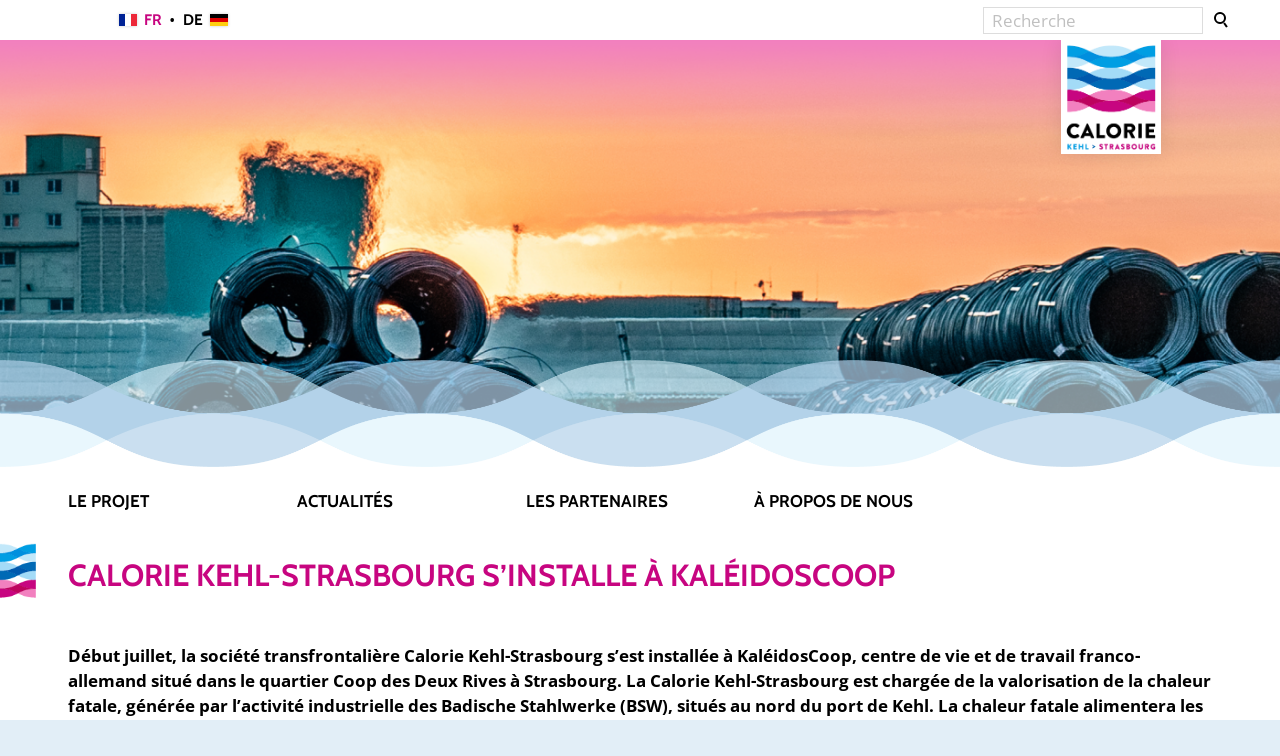

--- FILE ---
content_type: text/html; charset=utf-8
request_url: https://www.calorie-kehl-strasbourg.eu/fr/aktuelles/meldungen/2023/Calorie-Kehl-Strasbourg-zieht-bei-KaleidosCoop-ein.php
body_size: 21015
content:
<!DOCTYPE html>
<html lang="fr" class="pagestatus-init no-js no-weditor scrolled-top page_var0 object-news object-news_var0 project-fr subdir-aktuelles navId-"><head><meta charset="UTF-8" /><title>Calorie Kehl-Strasbourg s’installe à KaléidosCoop</title><!--
      Diese Seite wurde mit Weblication® CMS erstellt.
      Weblication® ist ein Produkt der Scholl Communications AG in 77694 Kehl.
      Weitere Informationen finden Sie unter https://www.weblication.de bzw. https://scholl.de.
    --><meta name="Description" content="Début juillet, la société transfrontalière Calorie Kehl-Strasbourg s’est installée à KaléidosCoop, centre de vie et de travail franco- allemand situé dans le quartier Coop des Deux Rives à Strasbourg. La Calorie Kehl-Strasbourg est chargée de la valorisation de la chaleur fatale, générée par l’activité industrielle des Badische Stahlwerke (BSW), situés au nord du port de Kehl. La chaleur fatale alimentera les réseaux de chaleur à Strasbourg et à Kehl."/><meta name="Keywords" content="Wärmegesellschaft, Kehl, Straßburg, transfrontalière"/><meta name="Robots" content="noarchive, noindex, noodp"/><meta name="viewport" content="width=device-width, initial-scale=1"/><meta name="referrer" content="strict-origin-when-cross-origin"/><meta name="Generator" content="Weblication® CMS"/><!--[if IE]><meta http-equiv="x-ua-compatible" content="IE=edge" /><![endif]--><meta name="format-detection" content="telephone=no"/><meta property="twitter:card" content="summary_large_image"/><meta property="og:title" content="Calorie Kehl-Strasbourg s’installe à KaléidosCoop"/><meta property="og:description" content="Début juillet, la société transfrontalière Calorie Kehl-Strasbourg s’est installée à KaléidosCoop, centre de vie et de travail franco- allemand situé dans le quartier Coop des Deux Rives à Strasbourg. La Calorie Kehl-Strasbourg est chargée de la valorisation de la chaleur fatale, générée par l’activité industrielle des Badische Stahlwerke (BSW), situés au nord du port de Kehl. La chaleur fatale alimentera les réseaux de chaleur à Strasbourg et à Kehl."/><meta property="twitter:title" content="Calorie Kehl-Strasbourg s’installe à KaléidosCoop"/><meta property="twitter:description" content="Début juillet, la société transfrontalière Calorie Kehl-Strasbourg s’est installée à KaléidosCoop, centre de vie et de travail franco- allemand situé dans le quartier Coop des Deux Rives à Strasbourg. La Calorie Kehl-Strasbourg est chargée de la valorisation de la chaleur fatale, générée par l’activité industrielle des Badische Stahlwerke (BSW), situés au nord du port de Kehl. La chaleur fatale alimentera les réseaux de chaleur à Strasbourg et à Kehl."/><meta property="og:image" content="https://www.calorie-kehl-strasbourg.eu/media/img/kaleisdosCoop-1.jpg"/><meta property="thumbnail" content="https://www.calorie-kehl-strasbourg.eu/media/img/kaleisdosCoop-1.jpg"/><link rel="alternate" hreflang="fr" href="https://www.calorie-kehl-strasbourg.eu/fr/aktuelles/meldungen/2023/Calorie-Kehl-Strasbourg-zieht-bei-KaleidosCoop-ein.php"/><link rel="alternate" hreflang="de" href="https://www.calorie-kehl-strasbourg.eu/de/aktuelles/meldungen/2023/Calorie-Kehl-Strasbourg-zieht-bei-KaleidosCoop-ein.php"/><link rel="icon" href="/wLayout/wGlobal/layout/images/site-icons/favicon.png"/><script>document.documentElement.className = document.documentElement.className.replace('no-js', 'js');wNavidStandard='';wProjectPath='/fr'; </script><!--WNEOUC:<link rel="stylesheet" href="/wLayout/wGlobal/layout/styles/optimized/design_c5f53cd9fe42a9f12928af0772b4b488.css?1728564644"/>:WNEOUC--><!--WEOUCO--><style>
@media (min-width: 1400px){}@media (max-width: 1399px){}@media (min-width: 992px){}@media (max-width: 991px){}@media (min-width: 768px){}@media (max-width: 767px){}@media (min-width: 576px){}@media (max-width: 575px){}@media (min-width: 415px){}@media (max-width: 414px){}html{--baseColorPrimary1:#c70580;--baseColorPrimary2:#0069b5;--baseColorPrimary3:#b2d2e9;--baseColorWhite:#FFFFFF;--baseColorLighter:#F0F0F0;--baseColorLight:#DDDDDD;--baseColorSemi:#C0C0C0;--baseColorDark:#888888;--baseColorDarker:#444444;--baseColorBlack:#000000;--backgroundColorBody:#E2EEF7;--backgroundColorHeader:#FFFFFF;--backgroundColorHeaderBefore:#FFFFFF;--fontColorHeaderBefore:#000000;--fontColorSearchSymbolHeaderBefore:#000000;--fontColorHeaderAfter:#888888;--backgroundColorHeaderAfter:#DDDDDD;--fontColorSearchSymbolHeader:#000000;--fontColorSearchSymbolHeaderAfter:#000000;--backgroundColorSearchLayer:#DDDDDD;--fontColorNavigationMetaHeaderMainLevel1:rgba(0,0,0,0.4);--fontColorNavigationMetaHeaderMainLevel1Selected:rgba(0,0,0,0.6);--fontColorNavigationMetaHeaderMainLevel1Hover:rgba(0,0,0,0.6);--fontColorNavigationMetaHeaderMainLevel1Active:rgba(0,0,0,0.6);--fontColorNavigationMetaHeaderBeforeLevel1:#FFFFFF;--fontColorNavigationMetaHeaderBeforeLevel1Selected:#F0F0F0;--fontColorNavigationMetaHeaderBeforeLevel1Hover:#F0F0F0;--fontColorNavigationMetaHeaderBeforeLevel1Active:#F0F0F0;--backgroundColorNavigationMeta:transparent;--backgroundColorNavigationMain:transparent;--backgroundColorNavigationMainLayer:#F0F0F0;--backgroundColorMegaDropdown:#F0F0F0;--backgroundColorNavigationMainBlockBefore:#FFFFFF;--fontColorNavigationMainLevel1:#000000;--fontColorNavigationMainLevel1Selected:#c70580;--fontColorNavigationMainLevel1Hover:#c70580;--fontColorNavigationMainLevel1Active:#c70580;--fontColorNavigationMainLevel2:#000000;--fontColorNavigationMainLevel2Selected:#c70580;--fontColorNavigationMainLevel2Hover:#c70580;--fontColorNavigationMainLevel2Active:#c70580;--backgroundColorNavigationMainLevel1:transparent;--backgroundColorNavigationMainLevel1Selected:transparent;--backgroundColorNavigationMainLevel1Hover:transparent;--backgroundColorNavigationMainLevel1Active:transparent;--backgroundColorNavigationMainLevel2:transparent;--backgroundColorNavigationMainLevel2Selected:transparent;--backgroundColorNavigationMainLevel2Hover:rgba(0,0,0,0.02);--backgroundColorNavigationMainLevel2Active:rgba(0,0,0,0.05);--symbolColorNavigationMenu:#000000;--backgroundColorNavigationMenu:#FFFFFF;--borderColorNavigationMenuMenuLevel1:#C0C0C0;--fontColorNavigationMenuLevel1:#000000;--fontColorNavigationMenuLevel1Selected:#c70580;--fontColorNavigationMenuLevel1Hover:#c70580;--fontColorNavigationMenuLevel1Active:#c70580;--fontColorNavigationMenuLevel2:#000000;--fontColorNavigationMenuLevel2Selected:#c70580;--fontColorNavigationMenuLevel2Hover:#c70580;--fontColorNavigationMenuLevel2Active:#c70580;--backgroundColorNavigationMenuLevel1:transparent;--backgroundColorNavigationMenuLevel1Selected:transparent;--backgroundColorNavigationMenuLevel1Hover:transparent;--backgroundColorNavigationMenuLevel1Active:rgba(0,0,0,0);--backgroundColorNavigationMenuLevel2:transparent;--backgroundColorNavigationMenuLevel2Selected:transparent;--backgroundColorNavigationMenuLevel2Hover:transparent;--backgroundColorNavigationMenuLevel2Active:rgba(0,0,0,0);--backgroundColorNavigationSub:transparent;--fontColorNavigationSubLevel1:#000000;--fontColorNavigationSubLevel1Selected:#000000;--fontColorNavigationSubLevel1Hover:#000000;--fontColorNavigationSubLevel1Active:#000000;--fontColorNavigationSubLevel2:#000000;--fontColorNavigationSubLevel2Selected:#000000;--fontColorNavigationSubLevel2Hover:#000000;--fontColorNavigationSubLevel2Active:#000000;--backgroundColorNavigationSubLevel1:transparent;--backgroundColorNavigationSubLevel1Selected:transparent;--backgroundColorNavigationSubLevel1Hover:transparent;--backgroundColorNavigationSubLevel1Active:transparent;--backgroundColorNavigationSubLevel2:transparent;--backgroundColorNavigationSubLevel2Selected:transparent;--backgroundColorNavigationSubLevel2Hover:transparent;--backgroundColorNavigationSubLevel2Active:transparent;--fontColorNavigationBreadcrumb:rgba(0,0,0,0.5);--fontColorNavigationBreadcrumbHover:#000000;--fontColorNavigationBreadcrumbActive:#000000;--backgroundColorNavigationBreadcrumb:transparent;--backgroundColorContent:#FFFFFF;--fontColorDefault:#000000;--fontColorSub:rgba(0,0,0,0.5);--fontColorWeak:rgba(0,0,0,0.4);--fontColorInverseDefault:#FFFFFF;--fontColorInverseSub:rgba(255,255,255,0.5);--fontColorInverseWeak:rgba(255,255,255,0.5);--fontColorError:#FB0008;--fontColorHeadline1:#c70580;--fontColorHeadline2:#0069b5;--fontColorHeadline3:#000000;--fontColorHeadline4:#000000;--fontColorHeadline5:#000000;--fontColorHeadline6:#000000;--fontColorInverseHeadline1:#FFFFFF;--fontColorInverseHeadline2:#FFFFFF;--fontColorInverseHeadline3:#FFFFFF;--fontColorInverseHeadline4:#FFFFFF;--fontColorInverseHeadline5:#FFFFFF;--fontColorInverseHeadline6:#FFFFFF;--fontColorLink:#000000;--fontColorLinkHover:rgba(199,5,128,0.8);--fontColorLinkActive:rgba(199,5,128,0.8);--fontColorInverseLink:rgba(255,255,255,0.7);--fontColorInverseLinkHover:#FFFFFF;--fontColorInverseLinkActive:#FFFFFF;--fontColorEntryTitle:#000000;--fontColorEntryDate:rgba(0,0,0,0.4);--fontColorEntryDescription:#000000;--fontColorInverseEntryTitle:#FFFFFF;--fontColorInverseEntryDate:rgba(255,255,255,0.4);--fontColorInverseEntryDescription:rgba(255,255,255,0.6);--backgroundColorWhite:#FFFFFF;--backgroundColorBlack:#000000;--backgroundColorLight1:#F0F0F0;--backgroundColorLight2:#DDDDDD;--backgroundColorDark1:#444444;--backgroundColorDark2:#c70580;--backgroundColorError:rgba(251,0,8,0.3);--borderColorDefault:#DDDDDD;--borderColorLight:#F0F0F0;--borderColorDark:rgba(68,68,68,0.5);--borderColorLines:#DDDDDD;--backgroundColorButton:#b2d2e9;--backgroundColorButtonHover:rgba(0,105,181,0.8);--backgroundColorButtonActive:rgba(0,105,181,0.6);--borderColorButton:#b2d2e9;--borderColorButtonHover:rgba(0,105,181,0.8);--borderColorButtonActive:rgba(0,105,181,0.6);--fontColorButton:#FFFFFF;--fontColorButtonHover:#FFFFFF;--fontColorButtonActive:#FFFFFF;--backgroundColorInverseButton:#FFFFFF;--backgroundColorInverseButtonHover:rgba(255,255,255,0.8);--backgroundColorInverseButtonActive:rgba(255,255,255,0.6);--borderColorInverseButton:#DDDDDD;--borderColorInverseButtonHover:rgba(255,255,255,0.8);--borderColorInverseButtonActive:rgba(255,255,255,0.6);--fontColorInverseButton:#000000;--fontColorInverseButtonHover:#000000;--fontColorInverseButtonActive:#000000;--backgroundColorInputs:#FFFFFF;--borderColorInput:#C0C0C0;--borderColorInputFocus:#888888;--backgroundColorTable:transparent;--backgroundColorTableHeader:#888888;--backgroundColorTableCellHightlighted:#F0F0F0;--borderColorTable:#888888;--colorLinkIcon:#0069b5;--colorLinkIconInverse:rgba(255,255,255,0.7);--fontColorFunctions:#C0C0C0;--fontColorFunctionsActive:#888888;--backgroundColorFunctions:transparent;--backgroundColorFunctionsActive:transparent;--backgroundColorFooter:#FFFFFF;--isDarkBackgroundFooter:no}@font-face{font-family:'OpenSans';font-weight:300 400;src:url('/wLayout/wGlobal/layout/webfonts/OpenSans/OpenSans-Regular.ttf') format('truetype')}@font-face{font-family:'OpenSans';font-weight:500 800;src:url('/wLayout/wGlobal/layout/webfonts/OpenSans/OpenSans-Bold.ttf') format('truetype')}@font-face{font-family:'OpenSans';font-weight:100 200;src:url('/wLayout/wGlobal/layout/webfonts/OpenSans/OpenSans-Light.ttf') format('truetype')}@font-face{font-display:swap;font-family:'Cabin';font-style:normal;font-weight:700;src:url('/wLayout/wGlobal/layout/webfonts/Cabin/cabin-v26-latin-700.woff2') format('woff2')}@font-face{font-display:swap;font-family:'Cabin';font-style:italic;font-weight:700;src:url('/wLayout/wGlobal/layout/webfonts/Cabin/cabin-v26-latin-700italic.woff2') format('woff2')}@media (min-width: 768px){}html.embedpage-body-open{overflow:hidden}@media (min-width:360px){}html.wglBox{}.wglLightbox{cursor:pointer}.wglLightbox[data-isinactivelightbox='1']{cursor:inherit}html.ios .wLightbox .wLightboxOuter .wLightboxInner{-webkit-overflow-scrolling:touch;overflow-y:scroll}@media (min-width: 768px){}@media (min-width: 768px){}@media (min-width: 768px){}@media (min-width: 768px){}@media (min-width: 768px){}@media (min-width: 768px){}@media (min-width: 1400px){}@media (min-width: 768px){}#blockContentInner{}.object-news #blockContentInner{}.object-news #blockContentInner{}#blockContentInner .elementSection > div{}html:lang(en) .wReaderPanelEmbed .wButtonStartReading:before{content:'Read aloud'}html:lang(en) .wReaderPanelEmbed.pauseReading .wButtonStartReading:before{content:'Continue read aloud'}html:lang(en) .wReaderPanelEmbed .wButtonStopReading:before{content:'Stop'}#blockHeader #scrollProgress{position:absolute}#blockHeader{width:100%;padding:0;background:#FFFFFF;position:relative;z-index:1;position:fixed;z-index:100;top:0;max-width:1440px}#blockHeader #blockHeaderBefore{height:40px;width:100%;line-height:40px;color:#000000;background:#FFFFFF;padding:0;z-index:10;position:relative}#blockHeader #blockHeaderBefore #blockHeaderBeforeInner{position:relative}#blockHeader #blockHeaderBefore #blockHeaderBeforeInner .wConfigMaskOpener{opacity:0.2;transition:opacity 0.2s linear}#blockHeader #blockHeaderBefore #blockHeaderBeforeInner .wConfigMaskOpener:hover{opacity:1}#blockHeader #blockHeaderBefore #languageSelected{display:none}#blockHeader #blockHeaderBefore #languageSelector{padding:0 10px 0 4rem}#blockHeader #blockHeaderBefore #languageSelector > div a{}#blockHeader #blockHeaderBefore #languageSelector > div a.lang{display:block;text-decoration:none;float:left;padding:0 4px;display:flex}#blockHeader #blockHeaderBefore #languageSelector > div a.lang > *{align-self:center}#blockHeader #blockHeaderBefore #languageSelector > div a.lang:after{content:'•';display:inline-block;margin-left:0.4rem;pointer-events:none}#blockHeader #blockHeaderBefore #languageSelector > div a.lang:hover{}#blockHeader #blockHeaderBefore #languageSelector > div a.lang:hover:after{color:#000000 !important}#blockHeader #blockHeaderBefore #languageSelector > div a.lang:first-child{padding-left:0}#blockHeader #blockHeaderBefore #languageSelector > div a.lang:last-child{padding-right:0;flex-direction:row-reverse}#blockHeader #blockHeaderBefore #languageSelector > div a.lang:last-child:after{display:none}#blockHeader #blockHeaderBefore #languageSelector > div a.lang:last-child img{margin-left:7px;margin-right:0}#blockHeader #blockHeaderBefore #languageSelector > div a.lang img{display:inline-block;height:12px;box-shadow:0 0 3px rgba(0,0,0,0.2);background:#FFFFFF;margin-right:7px}#blockHeader #blockHeaderBefore #languageSelector > div a.lang span{display:none}#blockHeader #blockHeaderBefore #languageSelector > div a.lang span.textShort{font-size:0.9rem;display:inline-block;text-transform:uppercase;font-family:'Cabin'}#blockHeader #blockHeaderBefore #languageSelector > div a.lang.current{}#blockHeader #blockHeaderBefore #languageSelector > div a.lang.current .textShort{color:#c70580 !important}#blockHeader #blockHeaderBefore #languageSelector > div a.lang.current img{}#blockHeader #blockHeaderBefore #languageSelector{display:block;position:static;float:left}#blockHeader #blockHeaderBefore #searchBox{position:absolute}#blockHeader #blockHeaderBefore #searchBox .searchBoxContainer{margin:0;padding:0;position:relative;overflow:hidden;height:32px;width:auto}#blockHeader #blockHeaderBefore #searchBox .searchBoxContainer .searchBoxLabel{display:none}#blockHeader #blockHeaderBefore #searchBox .searchBoxContainer .searchBoxElement{}#blockHeader #blockHeaderBefore #searchBox .searchBoxContainer .searchBoxElement .searchTerm{display:none;margin:1px 36px 0 0;width:220px;height:27px;line-height:26px;padding:0 8px;border:solid 1px #DDDDDD}#blockHeader #blockHeaderBefore #searchBox .searchBoxContainer .searchBoxElement #searchSuggestOuter{position:absolute;margin-top:-1px;z-index:20;background-color:#FFFFFF;color:#000000;border:solid 1px #DDDDDD}#blockHeader #blockHeaderBefore #searchBox .searchBoxContainer .searchBoxElement #searchSuggestOuter .searchSuggestEntry{padding:2px 6px;cursor:pointer}#blockHeader #blockHeaderBefore #searchBox .searchBoxContainer .searchBoxElement #searchSuggestOuter .searchSuggestEntry:first-child{padding:4px 6px 2px 6px}#blockHeader #blockHeaderBefore #searchBox .searchBoxContainer .searchBoxElement #searchSuggestOuter .searchSuggestEntry:last-child{padding:2px 6px 4px 6px}#blockHeader #blockHeaderBefore #searchBox .searchBoxContainer .searchBoxElement #searchSuggestOuter .searchSuggestEntry:hover, #blockHeader #blockHeaderBefore #searchBox .searchBoxContainer .searchBoxElement #searchSuggestOuter .searchSuggestEntry.selected{background-color:#F0F0F0}#blockHeader #blockHeaderBefore #searchBox .searchBoxContainer .searchBoxElement #searchSubmit{display:block;position:relative;top:0;right:0;width:32px;height:32px;margin:0;padding:0;font-size:0;background:transparent;border:none;border-radius:0;z-index:11}#blockHeader #blockHeaderBefore #searchBox .searchBoxContainer .searchBoxElement #searchSubmit:before{content:'';pointer-events:none;position:absolute;top:6px;left:7px;width:12px;height:12px;border:solid 2px #000000;border-radius:50%}#blockHeader #blockHeaderBefore #searchBox .searchBoxContainer .searchBoxElement #searchSubmit:after{content:'';pointer-events:none;position:absolute;top:4px;left:7px;width:5px;height:2px;background-color:#000000;transform:rotate(54deg);margin-top:14px;margin-left:9px}#blockHeader #blockHeaderBefore #searchBox .searchBoxContainer .searchBoxElement #searchSubmit:focus{outline:none}#blockHeader #blockHeaderBefore #searchBox{position:relative;float:right;margin-top:6px;margin-right:7px}#blockHeader #blockHeaderMain{height:0px;box-shadow:0 0 10px 2px rgba(0,0,0,0.15)}#blockHeader #blockHeaderMain #blockHeaderMainInner{max-width:1440px;position:relative;margin:0 auto}#blockHeader #blockHeaderMain #logo{position:absolute;z-index:2;margin:-35px 0 0 16px;right:0;margin:-35px 2rem 0 0;margin-top:0px}#blockHeader #blockHeaderMain #logo > img, #blockHeader #blockHeaderMain #logo > svg{height:70px;width:auto;display:block;box-shadow:0px 0px 20px rgba(0,0,0,0.10)}#blockHeader #blockHeaderMain #logo .logoImgFull{display:none}#blockHeader #blockHeaderMain #logo .logoImgOnScroll{display:none}#blockHeader #blockHeaderMain #blockHeaderMainContent{display:none}@media only screen and (min-width: 992px){#blockHeader #blockHeaderBefore #languageSelector{padding:0 10px 0 1rem}}@media (min-width: 992px){#blockHeader #blockHeaderBefore #languageSelector{padding:0 10px 0 0}}@media (min-width: 576px){#blockHeader #blockHeaderBefore #searchBox .searchBoxContainer .searchBoxElement{}#blockHeader #blockHeaderBefore #searchBox .searchBoxContainer .searchBoxElement .searchTerm{display:block}#blockHeader #blockHeaderBefore #searchBox .searchBoxContainer .searchBoxElement #searchSubmit{position:absolute}}@media (min-width: 576px){#blockHeader #blockHeaderMain #logo{margin-right:4rem}}@media only screen and (max-width: 991px){#blockHeader #blockHeaderMain{}#blockHeader #blockHeaderMain #navigationMainToggler{display:block;margin:8px;cursor:pointer;width:32px;height:32px}#blockHeader #blockHeaderMain #navigationMainToggler > div:first-child{display:none;padding:12px 38px 12px 16px;color:#000000;text-decoration:none;font-size:1.0rem;text-transform:uppercase}#blockHeader #blockHeaderMain #navigationMainToggler > div:last-child{position:relative;width:32px;height:32px}#blockHeader #blockHeaderMain #navigationMainToggler > div:last-child:before{content:'';position:absolute;width:23px;height:10px;margin:7px 0 0 3px;border-top:solid 2px #000000;border-bottom:solid 2px #000000;transition:all 0.3s linear, border-color 0.3s 0.3s linear}#blockHeader #blockHeaderMain #navigationMainToggler > div:last-child:after{content:'';position:absolute;width:23px;height:18px;margin:7px 0 0 3px;border-bottom:solid 2px #000000;transition:all 0.3s linear}#blockHeader #blockHeaderMain #navigationMainToggler.open > div:last-child:before{transform:rotate(45deg);transform-origin:top left;margin-left:7.5px;border-bottom-color:transparent;transition:all 0.3s linear, border-color 0.1s linear}#blockHeader #blockHeaderMain #navigationMainToggler.open > div:last-child:after{transform:rotate(-45deg);transform-origin:bottom left;margin-left:7.5px}#blockHeader #blockHeaderMain html.navmenu-open{overflow:hidden}#blockHeader #blockHeaderMain #navigationMain{width:100%;position:relative}#blockHeader #blockHeaderMain #navigationMain > nav > div{display:block;position:fixed;left:-100vw;top:var(--heightBlockHeader);height:600px;height:calc(100vh - 40px);width:100vw;overflow:auto;z-index:100000;padding:0 0;transition:all 0.3s ease-in-out}.navmenu-open #blockHeader #blockHeaderMain #navigationMain > nav > div{left:0}#blockHeader #blockHeaderMain #navigationMain ul{list-style-type:none;margin:0;padding:0;height:100%}#blockHeader #blockHeaderMain #navigationMain li{position:static;display:grid;grid-template-columns:1fr 48px;align-items:center;margin:0;padding:0}#blockHeader #blockHeaderMain #navigationMain li > a{display:block;text-decoration:none}#blockHeader #blockHeaderMain #navigationMain li > ul{display:none}#blockHeader #blockHeaderMain #navigationMain li.selected, #blockHeader #blockHeaderMain #navigationMain li.descendantSelected{}#blockHeader #blockHeaderMain #navigationMain li.selected > ul, #blockHeader #blockHeaderMain #navigationMain li.descendantSelected > ul{display:block}#blockHeader #blockHeaderMain #navigationMain > nav{}.navmenu-open #blockHeader #blockHeaderMain #navigationMain > nav{}#blockHeader #blockHeaderMain #navigationMain > nav > div{max-width:1200px;height:calc(100% - 1rem)}#blockHeader #blockHeaderMain #navigationMain > nav > div > ul, #blockHeader #blockHeaderMain #navigationMain > nav > ul{position:relative;top:0;background:#FFFFFF;padding-top:1rem;width:100vw}#blockHeader #blockHeaderMain #navigationMain > nav > div > ul > li, #blockHeader #blockHeaderMain #navigationMain > nav > ul > li{font-family:'Cabin';text-transform:uppercase;border-bottom:;font-size:1.0rem;line-height:2.8rem;font-weight:bold;background-color:transparent}#blockHeader #blockHeaderMain #navigationMain > nav > div > ul > li > a, #blockHeader #blockHeaderMain #navigationMain > nav > ul > li > a{padding:0 1rem 0 1rem;color:#000000}#blockHeader #blockHeaderMain #navigationMain > nav > div > ul > li.selected, #blockHeader #blockHeaderMain #navigationMain > nav > div > ul > li.descendantSelected, #blockHeader #blockHeaderMain #navigationMain > nav > ul > li.selected, #blockHeader #blockHeaderMain #navigationMain > nav > ul > li.descendantSelected{background-color:transparent}#blockHeader #blockHeaderMain #navigationMain > nav > div > ul > li.selected > a, #blockHeader #blockHeaderMain #navigationMain > nav > div > ul > li.descendantSelected > a, #blockHeader #blockHeaderMain #navigationMain > nav > ul > li.selected > a, #blockHeader #blockHeaderMain #navigationMain > nav > ul > li.descendantSelected > a{color:#c70580}#blockHeader #blockHeaderMain #navigationMain > nav > div > ul > li:hover, #blockHeader #blockHeaderMain #navigationMain > nav > ul > li:hover{background-color:transparent}#blockHeader #blockHeaderMain #navigationMain > nav > div > ul > li:hover > a, #blockHeader #blockHeaderMain #navigationMain > nav > ul > li:hover > a{color:#c70580}#blockHeader #blockHeaderMain #navigationMain > nav > div > ul > li:active, #blockHeader #blockHeaderMain #navigationMain > nav > ul > li:active{background-color:rgba(0,0,0,0)}#blockHeader #blockHeaderMain #navigationMain > nav > div > ul > li:active > a, #blockHeader #blockHeaderMain #navigationMain > nav > ul > li:active > a{color:#c70580}#blockHeader #blockHeaderMain #navigationMain > nav > div > ul > li span.navpointToggler, #blockHeader #blockHeaderMain #navigationMain > nav > ul > li span.navpointToggler{cursor:pointer;width:32px;height:32px;box-sizing:content-box}#blockHeader #blockHeaderMain #navigationMain > nav > div > ul > li span.navpointToggler:before, #blockHeader #blockHeaderMain #navigationMain > nav > div > ul > li span.navpointToggler:after, #blockHeader #blockHeaderMain #navigationMain > nav > ul > li span.navpointToggler:before, #blockHeader #blockHeaderMain #navigationMain > nav > ul > li span.navpointToggler:after{transition:all 0s ease-in-out;content:'';position:absolute;margin:11px 0 0 11px;display:block;width:12px;height:2px;background-color:#000000;transform:rotate(50deg)}#blockHeader #blockHeaderMain #navigationMain > nav > div > ul > li span.navpointToggler:after, #blockHeader #blockHeaderMain #navigationMain > nav > ul > li span.navpointToggler:after{margin:19px 0 0 11px;transform:rotate(-50deg)}#blockHeader #blockHeaderMain #navigationMain > nav > div > ul > li span.navpointToggler.open, #blockHeader #blockHeaderMain #navigationMain > nav > ul > li span.navpointToggler.open{transform:rotate(180deg)}#blockHeader #blockHeaderMain #navigationMain > nav > div > ul > li ul, #blockHeader #blockHeaderMain #navigationMain > nav > ul > li ul{z-index:1;width:calc(100% - 3%);left:3%;top:0;position:absolute;background-color:#FFFFFF;border-left:solid 1px #DDDDDD;padding:1rem 0 0.5rem 0}#blockHeader #blockHeaderMain #navigationMain > nav > div > ul > li ul > li.navlayerBackParentTitle, #blockHeader #blockHeaderMain #navigationMain > nav > div > ul > li ul > li.navlayerBackTitle, #blockHeader #blockHeaderMain #navigationMain > nav > ul > li ul > li.navlayerBackParentTitle, #blockHeader #blockHeaderMain #navigationMain > nav > ul > li ul > li.navlayerBackTitle{grid-template-columns:1fr 32ox;position:relative;min-height:2.1em;font-size:0.9rem;font-weight:normal;line-height:2.1em;color:#b3b3b3;padding:0 1rem 0 1rem;padding-right:0;border-bottom:solid 1px #c0c0c0;margin-bottom:0.3rem;cursor:pointer}#blockHeader #blockHeaderMain #navigationMain > nav > div > ul > li ul > li.navlayerBackParentTitle .navlayerBackTitleCloser, #blockHeader #blockHeaderMain #navigationMain > nav > div > ul > li ul > li.navlayerBackTitle .navlayerBackTitleCloser, #blockHeader #blockHeaderMain #navigationMain > nav > ul > li ul > li.navlayerBackParentTitle .navlayerBackTitleCloser, #blockHeader #blockHeaderMain #navigationMain > nav > ul > li ul > li.navlayerBackTitle .navlayerBackTitleCloser{position:relative;width:32px;height:32px}#blockHeader #blockHeaderMain #navigationMain > nav > div > ul > li ul > li.navlayerBackParentTitle .navlayerBackTitleCloser:before, #blockHeader #blockHeaderMain #navigationMain > nav > div > ul > li ul > li.navlayerBackParentTitle .navlayerBackTitleCloser:after, #blockHeader #blockHeaderMain #navigationMain > nav > div > ul > li ul > li.navlayerBackTitle .navlayerBackTitleCloser:before, #blockHeader #blockHeaderMain #navigationMain > nav > div > ul > li ul > li.navlayerBackTitle .navlayerBackTitleCloser:after, #blockHeader #blockHeaderMain #navigationMain > nav > ul > li ul > li.navlayerBackParentTitle .navlayerBackTitleCloser:before, #blockHeader #blockHeaderMain #navigationMain > nav > ul > li ul > li.navlayerBackParentTitle .navlayerBackTitleCloser:after, #blockHeader #blockHeaderMain #navigationMain > nav > ul > li ul > li.navlayerBackTitle .navlayerBackTitleCloser:before, #blockHeader #blockHeaderMain #navigationMain > nav > ul > li ul > li.navlayerBackTitle .navlayerBackTitleCloser:after{transition:all 0.3s ease-in-out;content:'';position:absolute;left:0;top:0;margin:15px 0 0 8px;display:block;width:18px;height:2px;background-color:#b3b3b3;transform:rotate(-45deg)}#blockHeader #blockHeaderMain #navigationMain > nav > div > ul > li ul > li.navlayerBackParentTitle .navlayerBackTitleCloser:after, #blockHeader #blockHeaderMain #navigationMain > nav > div > ul > li ul > li.navlayerBackTitle .navlayerBackTitleCloser:after, #blockHeader #blockHeaderMain #navigationMain > nav > ul > li ul > li.navlayerBackParentTitle .navlayerBackTitleCloser:after, #blockHeader #blockHeaderMain #navigationMain > nav > ul > li ul > li.navlayerBackTitle .navlayerBackTitleCloser:after{transform:rotate(45deg)}#blockHeader #blockHeaderMain #navigationMain > nav > div > ul > li ul > li.navlayerBackParentTitle .navlayerBackTitleText, #blockHeader #blockHeaderMain #navigationMain > nav > div > ul > li ul > li.navlayerBackTitle .navlayerBackTitleText, #blockHeader #blockHeaderMain #navigationMain > nav > ul > li ul > li.navlayerBackParentTitle .navlayerBackTitleText, #blockHeader #blockHeaderMain #navigationMain > nav > ul > li ul > li.navlayerBackTitle .navlayerBackTitleText{}#blockHeader #blockHeaderMain #navigationMain > nav > div > ul > li ul > li.navlayerCloser, #blockHeader #blockHeaderMain #navigationMain > nav > ul > li ul > li.navlayerCloser{position:absolute;top:0;right:0;height:2.1em;width:2.1em;cursor:pointer}#blockHeader #blockHeaderMain #navigationMain > nav > div > ul > li ul > li.navlayerCloser span, #blockHeader #blockHeaderMain #navigationMain > nav > ul > li ul > li.navlayerCloser span{padding-left:16px}#blockHeader #blockHeaderMain #navigationMain > nav > div > ul > li ul > li.navlayerCloser:before, #blockHeader #blockHeaderMain #navigationMain > nav > div > ul > li ul > li.navlayerCloser:after, #blockHeader #blockHeaderMain #navigationMain > nav > ul > li ul > li.navlayerCloser:before, #blockHeader #blockHeaderMain #navigationMain > nav > ul > li ul > li.navlayerCloser:after{transition:all 0.3s ease-in-out;content:'';position:absolute;left:0;top:0;margin:18px 0 0 8px;display:block;width:20px;height:2px;background-color:#000000;transform:rotate(-45deg)}#blockHeader #blockHeaderMain #navigationMain > nav > div > ul > li ul > li.navlayerCloser:after, #blockHeader #blockHeaderMain #navigationMain > nav > ul > li ul > li.navlayerCloser:after{transform:rotate(45deg)}#blockHeader #blockHeaderMain #navigationMain > nav > div > ul > li ul > li.navlayerTitle, #blockHeader #blockHeaderMain #navigationMain > nav > ul > li ul > li.navlayerTitle{font-size:0.9rem;line-height:2.1em;font-weight:normal;color:#000000;background-color:transparent;padding:0 1rem 0 1rem;font-weight:bold}#blockHeader #blockHeaderMain #navigationMain > nav > div > ul > li ul > li, #blockHeader #blockHeaderMain #navigationMain > nav > ul > li ul > li{font-size:0.9rem;line-height:2.1em;background-color:transparent}#blockHeader #blockHeaderMain #navigationMain > nav > div > ul > li ul > li > a, #blockHeader #blockHeaderMain #navigationMain > nav > ul > li ul > li > a{padding:0 1rem 0 1rem;color:#000000}#blockHeader #blockHeaderMain #navigationMain > nav > div > ul > li ul > li.selected, #blockHeader #blockHeaderMain #navigationMain > nav > div > ul > li ul > li.descendantSelected, #blockHeader #blockHeaderMain #navigationMain > nav > ul > li ul > li.selected, #blockHeader #blockHeaderMain #navigationMain > nav > ul > li ul > li.descendantSelected{background-color:transparent}#blockHeader #blockHeaderMain #navigationMain > nav > div > ul > li ul > li.selected > a, #blockHeader #blockHeaderMain #navigationMain > nav > div > ul > li ul > li.descendantSelected > a, #blockHeader #blockHeaderMain #navigationMain > nav > ul > li ul > li.selected > a, #blockHeader #blockHeaderMain #navigationMain > nav > ul > li ul > li.descendantSelected > a{color:#c70580}#blockHeader #blockHeaderMain #navigationMain > nav > div > ul > li ul > li:hover, #blockHeader #blockHeaderMain #navigationMain > nav > ul > li ul > li:hover{background-color:transparent}#blockHeader #blockHeaderMain #navigationMain > nav > div > ul > li ul > li:hover > a, #blockHeader #blockHeaderMain #navigationMain > nav > ul > li ul > li:hover > a{color:#c70580}#blockHeader #blockHeaderMain #navigationMain > nav > div > ul > li ul > li:active, #blockHeader #blockHeaderMain #navigationMain > nav > ul > li ul > li:active{background-color:rgba(0,0,0,0)}#blockHeader #blockHeaderMain #navigationMain > nav > div > ul > li ul > li:active > a, #blockHeader #blockHeaderMain #navigationMain > nav > ul > li ul > li:active > a{color:#c70580}#blockHeader #blockHeaderMain #navigationMain #navigationMainToggler{position:absolute;z-index:11;top:0;right:0;margin:0 0 0 0;cursor:pointer}#blockHeader #blockHeaderMain #navigationMain .navLevelEmbed{display:none;position:absolute;z-index:101;width:100%;max-height:calc(100vh - 0px - 36px);left:0;margin:calc(0px / 2 + 24px) 0 0 0;padding:40px 40px 40px 40px;overflow:auto;background-color:#F0F0F0;border-style:solid;border-width:1px;border-color:#F0F0F0;color:#000000}#blockHeader #blockHeaderMain #navigationMain .navLevelEmbed .elementSection{padding:0 !important}#blockHeader #blockHeaderMain #navigationMain .navpointEmbedToggler{display:none}#blockHeader #blockHeaderMain #navigationMain{}#blockHeader #blockHeaderMain #navigationMain #navigationMainToggler{top:-36px;right:16px;left:16px;right:auto}}@media (min-width: 992px) and (max-width: 991px){#blockHeader #blockHeaderMain #navigationMain > nav > div{top:40px;padding:0 0;height:auto}}@media (min-width: 768px) and (max-width: 991px){#blockHeader #blockHeaderMain #navigationMain > nav > div > ul, #blockHeader #blockHeaderMain #navigationMain > nav > ul{width:50vw}}@media (min-width: 992px) and (max-width: 991px){#blockHeader #blockHeaderMain #navigationMain > nav > div > ul, #blockHeader #blockHeaderMain #navigationMain > nav > ul{width:360px}}@media (min-width: 701px) and (max-width: 991px){#blockHeader #blockHeaderMain #navigationMain > nav > div > ul > li ul, #blockHeader #blockHeaderMain #navigationMain > nav > ul > li ul{}#blockHeader #blockHeaderMain #navigationMain > nav > div > ul > li ul[data-navlevel = '2'], #blockHeader #blockHeaderMain #navigationMain > nav > ul > li ul[data-navlevel = '2']{width:320px;left:100%}}@media (min-width: 1040px) and (max-width: 991px){#blockHeader #blockHeaderMain #navigationMain > nav > div > ul > li ul, #blockHeader #blockHeaderMain #navigationMain > nav > ul > li ul{}#blockHeader #blockHeaderMain #navigationMain > nav > div > ul > li ul[data-navlevel = '3'], #blockHeader #blockHeaderMain #navigationMain > nav > ul > li ul[data-navlevel = '3']{width:320px;left:100%}}@media (min-width: 1380px) and (max-width: 991px){#blockHeader #blockHeaderMain #navigationMain > nav > div > ul > li ul, #blockHeader #blockHeaderMain #navigationMain > nav > ul > li ul{}#blockHeader #blockHeaderMain #navigationMain > nav > div > ul > li ul[data-navlevel = '4'], #blockHeader #blockHeaderMain #navigationMain > nav > ul > li ul[data-navlevel = '4']{width:320px;left:100%}}@media print and (max-width: 991px){#blockHeader #blockHeaderMain #navigationMain{display:none}}@media only screen and (min-width: 992px){#blockHeader{}#blockHeader #blockHeaderBefore{display:block;height:40px;line-height:40px;background:#FFFFFF;padding:0 2rem 0 7rem;float:none;z-index:10;position:relative}#blockHeader #blockHeaderBefore:after{display:table;overflow:hidden;visibility:hidden;clear:both;content:"";height:0;font-size:0;line-height:0}#blockHeader #blockHeaderBefore #blockHeaderBeforeInner{position:relative;margin:0 auto;max-width:1440px}#blockHeader #blockHeaderMain{height:0px;padding:0 7rem;box-shadow:none}#blockHeader #blockHeaderMain #logo{margin:-57px 0 0 0;right:0;margin:-57px 0 0 0;margin-top:0px}#blockHeader #blockHeaderMain #logo .logoImg{display:none}#blockHeader #blockHeaderMain #logo .logoImgFull{display:block}#blockHeader #blockHeaderMain #logo .logoImgOnScroll{display:none}#blockHeader #blockHeaderMain #logo > img, #blockHeader #blockHeaderMain #logo > svg{display:block;height:114px}#blockHeader #blockHeaderMain #blockHeaderMainContent{display:block;position:absolute;top:0;right:0}#blockHeader #blockHeaderMain #navigationMainToggler{display:none}#blockHeader #blockHeaderMain #navigationMain{background-color:transparent;user-select:none;-webkit-user-select:none;-moz-user-select:none;-ms-user-select:none;width:100%}#blockHeader #blockHeaderMain #navigationMain ul{list-style-type:none;margin:0;padding:0}#blockHeader #blockHeaderMain #navigationMain span.navpointToggler{pointer-events:none}#blockHeader #blockHeaderMain #navigationMain .navlayerBackParentTitle, #blockHeader #blockHeaderMain #navigationMain .navlayerBackTitle, #blockHeader #blockHeaderMain #navigationMain .navlayerTitle, #blockHeader #blockHeaderMain #navigationMain .navlayerCloser{display:none}#blockHeader #blockHeaderMain #navigationMain > nav > div{}#blockHeader #blockHeaderMain #navigationMain > nav > div li{display:flex;margin:0;padding:0}#blockHeader #blockHeaderMain #navigationMain > nav > div li > a{display:block;text-decoration:none}#blockHeader #blockHeaderMain #navigationMain > nav > div li > span.navpointToggler{display:none}#blockHeader #blockHeaderMain #navigationMain > nav > div li > ul{display:none;position:absolute;z-index:80}#blockHeader #blockHeaderMain #navigationMain > nav > div > ul{display:flex}#blockHeader #blockHeaderMain #navigationMain > nav > div > ul[data-source='meta']{display:none}#blockHeader #blockHeaderMain #navigationMain > nav > div > ul > li{display:block;flex:0 1 20%}#blockHeader #blockHeaderMain #navigationMain > nav > div > ul > li[data-source='meta']{display:none}#blockHeader #blockHeaderMain #navigationMain > nav > div > ul > li > a{font-family:Cabin;font-size:1.0rem;font-weight:normal;color:#000000;background-color:transparent;padding:0rem 0;line-height:48px;white-space:nowrap;text-transform:uppercase;position:relative}#blockHeader #blockHeaderMain #navigationMain > nav > div > ul > li > a[data-hasiconimg]{display:flex}#blockHeader #blockHeaderMain #navigationMain > nav > div > ul > li > a[data-hasiconimg] .iconImg{padding-right:0.3rem}#blockHeader #blockHeaderMain #navigationMain > nav > div > ul > li:first-child{}#blockHeader #blockHeaderMain #navigationMain > nav > div > ul > li:first-child > a{padding-left:0}#blockHeader #blockHeaderMain #navigationMain > nav > div > ul > li.selected, #blockHeader #blockHeaderMain #navigationMain > nav > div > ul > li.descendantSelected{}#blockHeader #blockHeaderMain #navigationMain > nav > div > ul > li.selected > a, #blockHeader #blockHeaderMain #navigationMain > nav > div > ul > li.descendantSelected > a{color:#c70580;background-color:transparent}#blockHeader #blockHeaderMain #navigationMain > nav > div > ul > li.selected > a:before, #blockHeader #blockHeaderMain #navigationMain > nav > div > ul > li.descendantSelected > a:before{display:block;content:'>';position:absolute;left:-12px;top:-2px}#blockHeader #blockHeaderMain #navigationMain > nav > div > ul > li:hover{}#blockHeader #blockHeaderMain #navigationMain > nav > div > ul > li:hover > a{color:#c70580;background-color:transparent}#blockHeader #blockHeaderMain #navigationMain > nav > div > ul > li > a:active{color:#c70580;background-color:transparent}#blockHeader #blockHeaderMain #navigationMain > nav > div > ul > li.childs.open > .navpointToggler, #blockHeader #blockHeaderMain #navigationMain > nav > div > ul > li.hasMegaDropdown > .navpointToggler{position:absolute;display:block;left:-1000px}#blockHeader #blockHeaderMain #navigationMain > nav > div > ul > li > ul{width:280px}#blockHeader #blockHeaderMain #navigationMain > nav > div > ul > li ul{background-color:#F0F0F0;border-style:solid;border-width:0px;border-color:#F0F0F0}#blockHeader #blockHeaderMain #navigationMain > nav > div > ul > li ul > li{position:relative;font-family:Cabin;font-size:0.9rem;font-weight:normal;background-color:transparent}#blockHeader #blockHeaderMain #navigationMain > nav > div > ul > li ul > li > a{padding:0.5rem 1rem;color:#000000;flex-grow:1}#blockHeader #blockHeaderMain #navigationMain > nav > div > ul > li ul > li.selected, #blockHeader #blockHeaderMain #navigationMain > nav > div > ul > li ul > li.descendantSelected{background-color:transparent}#blockHeader #blockHeaderMain #navigationMain > nav > div > ul > li ul > li.selected > a, #blockHeader #blockHeaderMain #navigationMain > nav > div > ul > li ul > li.descendantSelected > a{color:#c70580}#blockHeader #blockHeaderMain #navigationMain > nav > div > ul > li ul > li:hover{background-color:rgba(0,0,0,0.02)}#blockHeader #blockHeaderMain #navigationMain > nav > div > ul > li ul > li:hover > a{color:#c70580}#blockHeader #blockHeaderMain #navigationMain > nav > div > ul > li ul > li:active{background-color:rgba(0,0,0,0.05)}#blockHeader #blockHeaderMain #navigationMain > nav > div > ul > li ul > li:active > a{color:#c70580}#blockHeader #blockHeaderMain #navigationMain > nav > div > ul > li ul > li > a{flex-grow:1}#blockHeader #blockHeaderMain #navigationMain > nav > div > ul > li ul > li ul{top:-0px;right:calc(-100% - 2 * 0px);width:calc(100% + 1 * 0px)}#blockHeader #blockHeaderMain #navigationMain > nav > div > ul > li ul > li ul > li{position:relative;font-family:Cabin;font-size:0.9rem;font-weight:normal;background-color:transparent}#blockHeader #blockHeaderMain #navigationMain > nav > div > ul > li ul > li ul > li > a{color:#000000;padding:0.5rem 1rem;flex-grow:1}#blockHeader #blockHeaderMain #navigationMain > nav > div > ul > li ul > li ul > li.selected, #blockHeader #blockHeaderMain #navigationMain > nav > div > ul > li ul > li ul > li.descendantSelected{background-color:transparent}#blockHeader #blockHeaderMain #navigationMain > nav > div > ul > li ul > li ul > li.selected > a, #blockHeader #blockHeaderMain #navigationMain > nav > div > ul > li ul > li ul > li.descendantSelected > a{color:#c70580}#blockHeader #blockHeaderMain #navigationMain > nav > div > ul > li ul > li ul > li:hover{background-color:rgba(0,0,0,0.02)}#blockHeader #blockHeaderMain #navigationMain > nav > div > ul > li ul > li ul > li:hover > a{color:#c70580}#blockHeader #blockHeaderMain #navigationMain > nav > div > ul > li ul > li ul > li:active{background-color:rgba(0,0,0,0.05)}#blockHeader #blockHeaderMain #navigationMain > nav > div > ul > li ul > li ul > li:active > a{color:#c70580}#blockHeader #blockHeaderMain #navigationMain > nav > div > ul > li ul > li ul > li ul{top:-0px;right:calc(-100% - 2 * 0px);width:calc(100% + 1 * 0px)}#blockHeader #blockHeaderMain #navigationMain > nav > div > ul > li ul > li ul > li ul > li{position:relative;font-family:Cabin;font-size:0.9rem;font-weight:normal;background-color:transparent}#blockHeader #blockHeaderMain #navigationMain > nav > div > ul > li ul > li ul > li ul > li > a{color:#000000;padding:0.5rem 1rem;flex-grow:1}#blockHeader #blockHeaderMain #navigationMain > nav > div > ul > li ul > li ul > li ul > li.selected, #blockHeader #blockHeaderMain #navigationMain > nav > div > ul > li ul > li ul > li ul > li.descendantSelected{background-color:transparent}#blockHeader #blockHeaderMain #navigationMain > nav > div > ul > li ul > li ul > li ul > li.selected > a, #blockHeader #blockHeaderMain #navigationMain > nav > div > ul > li ul > li ul > li ul > li.descendantSelected > a{color:#c70580}#blockHeader #blockHeaderMain #navigationMain > nav > div > ul > li ul > li ul > li ul > li:hover{background-color:rgba(0,0,0,0.02)}#blockHeader #blockHeaderMain #navigationMain > nav > div > ul > li ul > li ul > li ul > li:hover > a{color:#c70580}#blockHeader #blockHeaderMain #navigationMain > nav > div > ul > li ul > li ul > li ul > li:active{background-color:rgba(0,0,0,0.05)}#blockHeader #blockHeaderMain #navigationMain > nav > div > ul > li ul > li ul > li ul > li:active > a{color:#c70580}#blockHeader #blockHeaderMain #navigationMain > nav > div > ul > li ul > li ul > li ul > li:hover > ul{display:block}#blockHeader #blockHeaderMain #navigationMain > nav > div > ul > li ul > li ul > li ul > li.childs.open > .navpointToggler{display:block}#blockHeader #blockHeaderMain #navigationMain > nav > div > ul > li ul > li ul > li:hover > ul{display:block}#blockHeader #blockHeaderMain #navigationMain > nav > div > ul > li ul > li ul > li.childs.open > .navpointToggler{display:block}#blockHeader #blockHeaderMain #navigationMain > nav > div > ul > li ul > li:hover > ul{display:block}#blockHeader #blockHeaderMain #navigationMain > nav > div > ul > li ul > li.childs.open > .navpointToggler{display:block}#blockHeader #blockHeaderMain #navigationMain > nav > div > ul > li ul.subleftside > li > ul{right:100%}#blockHeader #blockHeaderMain #navigationMain > nav > div > ul > li ul.subleftside > li.childs{}#blockHeader #blockHeaderMain #navigationMain > nav > div > ul > li ul.subleftside > li.childs > a{padding-left:32px}html:not([data-navigationlayeropentype='click']) #blockHeader #blockHeaderMain #navigationMain > nav > div > ul > li:not(.hasMegaDropdown):hover > ul{display:block}html[data-navigationlayeropentype='click'] #blockHeader #blockHeaderMain #navigationMain > nav > div > ul > li.clicked:not(.hasMegaDropdown) > ul{display:block}#blockHeader #blockHeaderMain #navigationMain .navpointToggler{width:32px;height:24px;cursor:pointer;margin:auto 0}#blockHeader #blockHeaderMain #navigationMain .navpointToggler:before, #blockHeader #blockHeaderMain #navigationMain .navpointToggler:after{content:'';position:absolute;display:block;width:9px;height:1px;margin:9px 0 0 12px;background-color:#000000;transform:rotate(50deg)}#blockHeader #blockHeaderMain #navigationMain .navpointToggler:after{margin:15px 0 0 12px;transform:rotate(-50deg)}#blockHeader #blockHeaderMain #navigationMain .subleftside > li{flex-direction:row-reverse}#blockHeader #blockHeaderMain #navigationMain .subleftside > li.childs.open > a{padding-left:0.1rem !important}#blockHeader #blockHeaderMain #navigationMain .subleftside > li > .navpointToggler{}#blockHeader #blockHeaderMain #navigationMain .subleftside > li > .navpointToggler:before{transform:rotate(-50deg)}#blockHeader #blockHeaderMain #navigationMain .subleftside > li > .navpointToggler:after{transform:rotate(50deg)}#blockHeader #blockHeaderMain #navigationMain .navLevelEmbed{display:none;position:absolute;z-index:101;width:100%;max-height:calc(100vh - 0px - 36px);left:0;margin:0;padding:40px 40px 40px 40px;overflow:auto;background-color:#F0F0F0;border-style:solid;border-width:0px;border-color:#F0F0F0;color:#000000}#blockHeader #blockHeaderMain #navigationMain .navLevelEmbed .elementSection{padding:0 !important}#blockHeader #blockHeaderMain #navigationMain{position:absolute;width:100%;top:-48px;right:auto;margin-left:0}#blockHeader #blockHeaderMain #navigationMain #navigationMainToggler{left:0;right:auto}#blockHeader #blockHeaderMain #navigationMain > nav > div{}#blockHeader #blockHeaderMain #navigationMain > nav > div > ul{float:left}}@media only screen and (min-width: 992px) and (min-width: 992px){#blockHeader #blockHeaderMain #navigationMain > nav > div > ul{}}html{overflow-y:scroll;-webkit-text-size-adjust:100%;font-size:17px}html.zoom-l{font-size:22.1px}@media only screen and (min-width: 768px){html{font-size:17px}html.zoom-l{font-size:22.1px}}@media only screen and (min-width: 992px){html{font-size:17px}html.zoom-l{font-size:22.1px}}@media only screen and (min-width: 1400px){html{font-size:17px}html.zoom-l{font-size:22.1px}}body{margin:0;padding:0;font-family:OpenSans, Arial, Helvetica, Sans-serif;font-size:1rem;line-height:150%;color:#000000;background:#E2EEF7;-webkit-tap-highlight-color:transparent}body.bodyBlank{background:none;background-color:transparent}#skiplinks{}#skiplinks .skiplink{display:block;position:fixed;left:-9999px;width:100vw;background-color:#f0f0f0;color:#000000;z-index:10000;text-align:center}#skiplinks .skiplink:focus{left:0}#blockPage{max-width:1440px;margin:0 auto}@media only screen and (min-width: 992px){#blockPage{margin-top:0;margin-bottom:0}}#blockBody{background:#FFFFFF;margin:0 auto;padding-top:40px}@media only screen and (min-width: 992px){#blockBody{padding-top:40px}}#blockBodyBefore{position:relative}#blockBodyBefore #pageContent3{margin-bottom:0.5rem}#blockBodyBeforeNavigationMain{}#blockBodyBeforeNavigationMain #navigationMain{display:none}@media only screen and (min-width: 992px){#blockBodyBeforeNavigationMain{display:block;height:48px}#blockBodyBeforeNavigationMain #navigationMain{display:block}#blockBodyBeforeNavigationMain #navigationMain nav{display:block;margin:0 auto;max-width:1440px;background:#FFFFFF;padding:0 4rem;position:relative}#blockBodyBeforeNavigationMain #navigationMainToggler{display:none}#blockBodyBeforeNavigationMain #navigationMain{background-color:transparent;user-select:none;-webkit-user-select:none;-moz-user-select:none;-ms-user-select:none;width:100%}#blockBodyBeforeNavigationMain #navigationMain ul{list-style-type:none;margin:0;padding:0}#blockBodyBeforeNavigationMain #navigationMain span.navpointToggler{pointer-events:none}#blockBodyBeforeNavigationMain #navigationMain .navlayerBackParentTitle, #blockBodyBeforeNavigationMain #navigationMain .navlayerBackTitle, #blockBodyBeforeNavigationMain #navigationMain .navlayerTitle, #blockBodyBeforeNavigationMain #navigationMain .navlayerCloser{display:none}#blockBodyBeforeNavigationMain #navigationMain > nav > div{}#blockBodyBeforeNavigationMain #navigationMain > nav > div li{display:flex;margin:0;padding:0}#blockBodyBeforeNavigationMain #navigationMain > nav > div li > a{display:block;text-decoration:none}#blockBodyBeforeNavigationMain #navigationMain > nav > div li > span.navpointToggler{display:none}#blockBodyBeforeNavigationMain #navigationMain > nav > div li > ul{display:none;position:absolute;z-index:80}#blockBodyBeforeNavigationMain #navigationMain > nav > div > ul{display:flex}#blockBodyBeforeNavigationMain #navigationMain > nav > div > ul[data-source='meta']{display:none}#blockBodyBeforeNavigationMain #navigationMain > nav > div > ul > li{display:block;flex:0 1 20%}#blockBodyBeforeNavigationMain #navigationMain > nav > div > ul > li[data-source='meta']{display:none}#blockBodyBeforeNavigationMain #navigationMain > nav > div > ul > li > a{font-family:Cabin;font-size:1.0rem;font-weight:normal;color:#000000;background-color:transparent;padding:0rem 0;line-height:48px;white-space:nowrap;text-transform:uppercase;position:relative}#blockBodyBeforeNavigationMain #navigationMain > nav > div > ul > li > a[data-hasiconimg]{display:flex}#blockBodyBeforeNavigationMain #navigationMain > nav > div > ul > li > a[data-hasiconimg] .iconImg{padding-right:0.3rem}#blockBodyBeforeNavigationMain #navigationMain > nav > div > ul > li:first-child{}#blockBodyBeforeNavigationMain #navigationMain > nav > div > ul > li:first-child > a{padding-left:0}#blockBodyBeforeNavigationMain #navigationMain > nav > div > ul > li.selected, #blockBodyBeforeNavigationMain #navigationMain > nav > div > ul > li.descendantSelected{}#blockBodyBeforeNavigationMain #navigationMain > nav > div > ul > li.selected > a, #blockBodyBeforeNavigationMain #navigationMain > nav > div > ul > li.descendantSelected > a{color:#c70580;background-color:transparent}#blockBodyBeforeNavigationMain #navigationMain > nav > div > ul > li.selected > a:before, #blockBodyBeforeNavigationMain #navigationMain > nav > div > ul > li.descendantSelected > a:before{display:block;content:'>';position:absolute;left:-12px;top:-2px}#blockBodyBeforeNavigationMain #navigationMain > nav > div > ul > li:hover{}#blockBodyBeforeNavigationMain #navigationMain > nav > div > ul > li:hover > a{color:#c70580;background-color:transparent}#blockBodyBeforeNavigationMain #navigationMain > nav > div > ul > li > a:active{color:#c70580;background-color:transparent}#blockBodyBeforeNavigationMain #navigationMain > nav > div > ul > li > ul{width:280px}#blockBodyBeforeNavigationMain #navigationMain > nav > div > ul > li ul{background-color:#F0F0F0;border-style:solid;border-width:0px;border-color:#F0F0F0}#blockBodyBeforeNavigationMain #navigationMain > nav > div > ul > li ul > li{position:relative;font-family:Cabin;font-size:0.9rem;font-weight:normal;background-color:transparent}#blockBodyBeforeNavigationMain #navigationMain > nav > div > ul > li ul > li > a{padding:0.5rem 1rem;color:#000000;flex-grow:1}#blockBodyBeforeNavigationMain #navigationMain > nav > div > ul > li ul > li.selected, #blockBodyBeforeNavigationMain #navigationMain > nav > div > ul > li ul > li.descendantSelected{background-color:transparent}#blockBodyBeforeNavigationMain #navigationMain > nav > div > ul > li ul > li.selected > a, #blockBodyBeforeNavigationMain #navigationMain > nav > div > ul > li ul > li.descendantSelected > a{color:#c70580}#blockBodyBeforeNavigationMain #navigationMain > nav > div > ul > li ul > li:hover{background-color:rgba(0,0,0,0.02)}#blockBodyBeforeNavigationMain #navigationMain > nav > div > ul > li ul > li:hover > a{color:#c70580}#blockBodyBeforeNavigationMain #navigationMain > nav > div > ul > li ul > li:active{background-color:rgba(0,0,0,0.05)}#blockBodyBeforeNavigationMain #navigationMain > nav > div > ul > li ul > li:active > a{color:#c70580}#blockBodyBeforeNavigationMain #navigationMain > nav > div > ul > li ul > li > a{flex-grow:1}#blockBodyBeforeNavigationMain #navigationMain > nav > div > ul > li ul > li ul{top:-0px;right:calc(-100% - 2 * 0px);width:calc(100% + 1 * 0px)}#blockBodyBeforeNavigationMain #navigationMain > nav > div > ul > li ul > li ul > li{position:relative;font-family:Cabin;font-size:0.9rem;font-weight:normal;background-color:transparent}#blockBodyBeforeNavigationMain #navigationMain > nav > div > ul > li ul > li ul > li > a{color:#000000;padding:0.5rem 1rem;flex-grow:1}#blockBodyBeforeNavigationMain #navigationMain > nav > div > ul > li ul > li ul > li.selected, #blockBodyBeforeNavigationMain #navigationMain > nav > div > ul > li ul > li ul > li.descendantSelected{background-color:transparent}#blockBodyBeforeNavigationMain #navigationMain > nav > div > ul > li ul > li ul > li.selected > a, #blockBodyBeforeNavigationMain #navigationMain > nav > div > ul > li ul > li ul > li.descendantSelected > a{color:#c70580}#blockBodyBeforeNavigationMain #navigationMain > nav > div > ul > li ul > li ul > li:hover{background-color:rgba(0,0,0,0.02)}#blockBodyBeforeNavigationMain #navigationMain > nav > div > ul > li ul > li ul > li:hover > a{color:#c70580}#blockBodyBeforeNavigationMain #navigationMain > nav > div > ul > li ul > li ul > li:active{background-color:rgba(0,0,0,0.05)}#blockBodyBeforeNavigationMain #navigationMain > nav > div > ul > li ul > li ul > li:active > a{color:#c70580}#blockBodyBeforeNavigationMain #navigationMain > nav > div > ul > li ul > li ul > li ul{top:-0px;right:calc(-100% - 2 * 0px);width:calc(100% + 1 * 0px)}#blockBodyBeforeNavigationMain #navigationMain > nav > div > ul > li ul > li ul > li ul > li{position:relative;font-family:Cabin;font-size:0.9rem;font-weight:normal;background-color:transparent}#blockBodyBeforeNavigationMain #navigationMain > nav > div > ul > li ul > li ul > li ul > li > a{color:#000000;padding:0.5rem 1rem;flex-grow:1}#blockBodyBeforeNavigationMain #navigationMain > nav > div > ul > li ul > li ul > li ul > li.selected, #blockBodyBeforeNavigationMain #navigationMain > nav > div > ul > li ul > li ul > li ul > li.descendantSelected{background-color:transparent}#blockBodyBeforeNavigationMain #navigationMain > nav > div > ul > li ul > li ul > li ul > li.selected > a, #blockBodyBeforeNavigationMain #navigationMain > nav > div > ul > li ul > li ul > li ul > li.descendantSelected > a{color:#c70580}#blockBodyBeforeNavigationMain #navigationMain > nav > div > ul > li ul > li ul > li ul > li:hover{background-color:rgba(0,0,0,0.02)}#blockBodyBeforeNavigationMain #navigationMain > nav > div > ul > li ul > li ul > li ul > li:hover > a{color:#c70580}#blockBodyBeforeNavigationMain #navigationMain > nav > div > ul > li ul > li ul > li ul > li:active{background-color:rgba(0,0,0,0.05)}#blockBodyBeforeNavigationMain #navigationMain > nav > div > ul > li ul > li ul > li ul > li:active > a{color:#c70580}#blockBodyBeforeNavigationMain #navigationMain > nav > div > ul > li ul > li ul > li ul > li:hover > ul{display:block}#blockBodyBeforeNavigationMain #navigationMain > nav > div > ul > li ul > li ul > li:hover > ul{display:block}#blockBodyBeforeNavigationMain #navigationMain > nav > div > ul > li ul > li:hover > ul{display:block}#blockBodyBeforeNavigationMain #navigationMain > nav > div > ul > li ul.subleftside > li > ul{right:100%}#blockBodyBeforeNavigationMain #navigationMain > nav > div > ul > li ul.subleftside > li.childs{}#blockBodyBeforeNavigationMain #navigationMain > nav > div > ul > li ul.subleftside > li.childs > a{padding-left:32px}html:not([data-navigationlayeropentype='click']) #blockBodyBeforeNavigationMain #navigationMain > nav > div > ul > li:not(.hasMegaDropdown):hover > ul{display:block}html[data-navigationlayeropentype='click'] #blockBodyBeforeNavigationMain #navigationMain > nav > div > ul > li.clicked:not(.hasMegaDropdown) > ul{display:block}#blockBodyBeforeNavigationMain #navigationMain .navpointToggler{width:32px;height:24px;cursor:pointer;margin:auto 0}#blockBodyBeforeNavigationMain #navigationMain .navpointToggler:before, #blockBodyBeforeNavigationMain #navigationMain .navpointToggler:after{content:'';position:absolute;display:block;width:9px;height:1px;margin:9px 0 0 12px;background-color:#000000;transform:rotate(50deg)}#blockBodyBeforeNavigationMain #navigationMain .navpointToggler:after{margin:15px 0 0 12px;transform:rotate(-50deg)}#blockBodyBeforeNavigationMain #navigationMain .subleftside > li{flex-direction:row-reverse}#blockBodyBeforeNavigationMain #navigationMain .subleftside > li.childs.open > a{padding-left:0.1rem !important}#blockBodyBeforeNavigationMain #navigationMain .navLevelEmbed{display:none;position:absolute;z-index:101;width:100%;max-height:calc(100vh - 0px - 36px);left:0;margin:0;padding:40px 40px 40px 40px;overflow:auto;background-color:#F0F0F0;border-style:solid;border-width:0px;border-color:#F0F0F0;color:#000000}#blockBodyBeforeNavigationMain #navigationMain .navLevelEmbed .elementSection{padding:0 !important}}@media (min-width: 1400px) and (min-width: 992px){#blockBodyBeforeNavigationMain #navigationMain nav{padding:0 7rem}}@media only screen and (min-width: 992px) and (min-width: 992px){#blockBodyBeforeNavigationMain #navigationMain > nav > div > ul{}}#blockMain{position:relative;margin:0 auto;max-width:100%}@media only screen and (min-width: 992px){}#blockContent{display:block;position:relative}#blockContent > div, #blockContent > div > div.wWebtagGroup > div > div > div{}#blockContent > div > .elementContent, #blockContent > div > .elementText, #blockContent > div > .elementPicture, #blockContent > div > .elementLink, #blockContent > div > .elementHeadline, #blockContent > div > .elementBox, #blockContent > div > div.wWebtagGroup > div > div > div > .elementContent, #blockContent > div > div.wWebtagGroup > div > div > div > .elementText, #blockContent > div > div.wWebtagGroup > div > div > div > .elementPicture, #blockContent > div > div.wWebtagGroup > div > div > div > .elementLink, #blockContent > div > div.wWebtagGroup > div > div > div > .elementHeadline, #blockContent > div > div.wWebtagGroup > div > div > div > .elementBox{margin-left:20px;margin-right:20px}@media only screen and (min-width: 992px){#blockContent{}#blockContent > div, #blockContent > div > div.wWebtagGroup > div > div > div{}#blockContent > div > .elementContent, #blockContent > div > .elementText, #blockContent > div > .elementPicture, #blockContent > div > .elementLink, #blockContent > div > .elementHeadline, #blockContent > div > .elementBox, #blockContent > div > div.wWebtagGroup > div > div > div > .elementContent, #blockContent > div > div.wWebtagGroup > div > div > div > .elementText, #blockContent > div > div.wWebtagGroup > div > div > div > .elementPicture, #blockContent > div > div.wWebtagGroup > div > div > div > .elementLink, #blockContent > div > div.wWebtagGroup > div > div > div > .elementHeadline, #blockContent > div > div.wWebtagGroup > div > div > div > .elementBox{max-width:1440px;margin-left:auto;margin-right:auto}}#blockAfter{position:relative}@media only screen and (min-width: 992px){}#blockFooter{display:block;clear:both;position:relative;margin:0 auto}#blockFooter h1, #blockFooter h2, #blockFooter h3, #blockFooter h4, #blockFooter h5, #blockFooter h6{font-weight:normal}#blockFooter p, #blockFooter ul{}#blockFooter a{text-decoration:none;line-height:188%}#blockFooter a:before{height:2rem}#blockFooter .elementSocialButtonSize_var36{height:30px;margin-bottom:0 !important}#blockFooter .elementSocialButtonSize_var36 .socialIcon{margin-top:-2px}#blockFooter .elementContainerStandardColumns_var10000{}#blockFooter .elementContainerStandardColumns_var10000 .col1{}#blockFooter .elementContainerStandardColumns_var10000 .col1 > div{}#blockFooter .elementContainerStandardColumns_var10000 .col1 > div .elementBox{margin:0}#blockFooter .elementContainerStandardColumns_var10000 .col1 > div .elementBox > div{display:flex}#blockFooter .elementContainerStandardColumns_var10000 .col1 > div .elementBox > div .elementSocialButtonSize_var36{flex:0 0 36px;margin:0 !important;margin-top:auto !important}#blockFooter .elementContainerStandardColumns_var10000 .col1 > div .elementBox > div .elementNavigation_var10000{}#blockFooter .elementContainerStandardColumns_var10000 .col1 > div .elementBox > div .elementNavigation_var10000 ul[data-navlevel="1"]{}#blockFooter .elementContainerStandardColumns_var10000 .col1 > div .elementBox > div .elementNavigation_var10000 ul[data-navlevel="1"]:before{display:none}#blockFooter .elementContainerStandardColumns_var10000 .col1 > div .elementBox > div .elementNavigation_var10000 ul[data-navlevel="1"] > li:last-child::after{content:'•';display:inline-block;margin-left:0.4rem}#blockFooter .elementContainerStandardColumns_var10000 .col1 > div .elementText{margin-bottom:0.7rem}#blockFooter .elementContainerStandardColumns_var10000 .col1 > div .elementText:first-child{margin-bottom:0.8rem;float:left;margin-right:0.5rem;line-height:185%}@media only screen and (max-width: 575px){#blockFooter{}#blockFooter .elementSocialButton{}#blockFooter .elementSocialButton:nth-of-type(1){margin-bottom:1rem}}@media only screen and (min-width: 1400px){#blockFooter .elementContainerStandardColumns_var10000 .col1 > div .elementBox > div .elementNavigation_var10000 ul[data-navlevel="1"]{}#blockFooter .elementContainerStandardColumns_var10000 .col1 > div .elementBox > div .elementNavigation_var10000 ul[data-navlevel="1"] > li:first-child::before{display:none}}@media only screen and (min-width: 1400px){#blockFooter .elementContainerStandardColumns_var10000 .col1 > div .elementText:first-child{float:none;font-family:'Cabin';margin-bottom:0;line-height:95%}}.object-singlepage #blockHeader{background-color:#F0F0F0}.page_var0{}.page_var0{}.page_var0 #blockMain{max-width:100%;margin:0 auto}.page_var10 #blockHeader, .page_var740 #blockHeader, .page_var730 #blockHeader, .page_var710 #blockHeader, .page_var1 #blockHeader, .page_var0 #blockHeader{}.page_var0 #blockContent{}.page_var20 #blockHeader{}@media only screen and (min-width: 576px){}@media only screen and (min-width: 992px){}@media only screen and (min-width: 992px){}.page_var30 #blockHeader{}@media only screen and (min-width: 576px){}@media only screen and (min-width: 992px){}@media only screen and (min-width: 992px){}.page_var40 #blockHeader{}@media only screen and (min-width: 576px){}@media only screen and (min-width: 992px){}@media only screen and (min-width: 992px){}.page_var41 #blockHeader{}@media only screen and (min-width: 576px){}@media only screen and (min-width: 992px){}@media only screen and (min-width: 1400px){}@media only screen and (min-width: 992px){}@media only screen and (min-width: 1400px){}@media only screen and (min-width: 992px){}@media only screen and (min-width: 1400px){}.page_var100 #blockHeader{}.page_var400 #blockHeader{max-width:none;z-index:3}.scrolled-top.page_var400 #blockHeader{background-color:transparent}.page_var400 #blockHeader #blockHeaderBefore{display:none}.scrolldirection-down.page_var400 #blockHeader, .scrolldirection-up.page_var400 #blockHeader{background:#FFFFFF}.page_var400.weditor #blockHeader{position:relative}.page_var500 #blockHeader{max-width:none;z-index:3}.scrolled-top.page_var500 #blockHeader{background-color:transparent}.page_var500 #blockHeader #blockHeaderBefore{display:none}.page_var500 #blockHeader #navigationMain{display:none}.scrolldirection-down.page_var500 #blockHeader, .scrolldirection-up.page_var500 #blockHeader{background:#FFFFFF}.page_var500.weditor #blockHeader{position:relative}.page_var730 #blockHeader{display:none}.page_var740 #blockHeader{display:none}:root{--heightApp:100vh}html{box-sizing:border-box}*, *:before, *:after{box-sizing:inherit}.description{font-weight:bold}p.small{font-size:0.5rem;line-height:100%}.elementBox > .boxInner:after, #blockFooter:after, #blockMain:after, #blockBody:after, #blockHeader:after{display:table;overflow:hidden;visibility:hidden;clear:both;content:".";height:0;font-size:0;line-height:0}picture{line-height:0}picture img{max-width:100%}picture[data-lazyloading='1'] img.wglLazyLoadInit{background:transparent}p{margin:0 0 1rem 0}ul{margin:0;padding:0;list-style:none}ol, ul{margin:0;padding:0}li{margin:0;padding:0}dt, dd{margin:0;padding:0}hr{margin:0 0 10px 0;border-color:#DDDDDD;border-style:solid none none none;height:0px}acronym, abbr{border-bottom:dotted 2px #000000}blockquote{border-left:solid 4px #DDDDDD;padding-left:1rem}sup{font-size:70% !important;line-height:0 !important;vertical-align:super}.wglContainerInsideTopOnScroll{position:fixed;z-index:10;top:0;width:100%}.wglContainerInsideTopOnScroll #navigationMain{}.wglContainerInsideTopOnScroll #navigationMain nav{}.wglContainerInsideTopOnScroll #navigationMain nav:before{content:'';display:block;width:100%;height:15px;position:absolute;bottom:-15px;left:0;background:linear-gradient(180deg,rgba(0,0,0,0.04) 0%,rgba(0,0,0,0) 75%)}.wglHighlightWord{background:#ffff00}.elementStandard, .elementContent, .elementText, .elementPicture, .elementLink, .elementHeadline, .elementBox{}.elementContent, .elementText, .elementPicture, .elementLink, .elementHeadline, .elementBox{margin-bottom:2rem}@media print{}.elementBox{position:relative;display:block}.elementBox > .backgroundContainer{position:absolute;overflow:hidden;z-index:0;top:0;left:0;width:100%;height:100%}.elementBox > .backgroundContainer > div{position:absolute;background-size:cover;background-position:center;top:0;left:0;width:100%;height:100%}.elementBox > .backgroundContainer > picture{display:block}.elementBox > .backgroundContainer > video, .elementBox > .backgroundContainer > picture > img{position:absolute;top:0;left:0;width:100%;height:auto;min-width:100%;min-height:100%;object-fit:cover}.elementBox > .backgroundContainer picture > img{width:100%;height:100%;object-fit:cover}.elementBox > .boxInner{position:relative}.elementBox > .boxInner > a{text-decoration:none;color:inherit}.elementBox > .boxInner > *:last-child{margin-bottom:0}@media only screen and (min-width: 992px){}.elementBox_var10001{margin-bottom:0 !important}.elementBox_var10001:before{position:absolute;display:block;content:'';width:100%;height:6px;z-index:9;background-color:#FFFFFF;left:0;bottom:0}.elementBox_var10001:after{position:relative;display:block;content:'';width:100%;padding-bottom:17%;background-size:200% auto;background-image:url(/wLayout/wGlobal/layout/images/decoration/welle_header.png);background-repeat:repeat-x;z-index:9}@media only screen and (min-width: 768px){.elementBox_var10001:after{padding-bottom:8.5%;background-size:100% auto}}@media only screen and (min-width: 768px){}@media (min-width: 768px){}@media (min-width: 768px){}@media (min-width: 768px){}@media (min-width: 768px){}@media (min-width: 768px){}@media (min-width: 768px){}@media (min-width: 576px){}@media (min-width: 992px){}@media (min-width: 1400px){}.elementBoxHeight_var41{}.elementBoxHeight_var41 > .boxInner{width:100%;height:0;padding-bottom:50%}@media only screen and (min-width: 768px){.elementBoxHeight_var41 > .boxInner{padding-bottom:25%}}.elementBoxPadding_var0{padding:0}@media (min-width: 576px){}@media (min-width: 576px){}@media (min-width: 576px){}.elementBoxBackgroundColor_var0{--backgroundColor:transparent}.no-weditor .elementBoxHover_var10:hover{transform:scale(1.1)}.no-weditor .elementBoxIfVisible_var20{transition:all 1.0s ease-in-out;opacity:0;transform:scale(0.9)}.no-weditor .elementBoxIfVisible_var20.wglAnimateIfVisible{}.no-weditor .elementBoxIfVisible_var20.wglAnimateIfVisible.isInvisible{opacity:0;transform:scale(0.9)}.no-weditor .elementBoxIfVisible_var20.wglAnimateIfVisible.isVisibleOnce{}.no-weditor .elementBoxIfVisible_var20.wglAnimateIfVisible.isVisible{opacity:1;transform:scale(1)}.no-weditor .elementBoxIfVisible_var21{transition:all 1.0s ease-in-out;opacity:0;transform:scale(0.9)}.no-weditor .elementBoxIfVisible_var21.wglAnimateIfVisible{}.no-weditor .elementBoxIfVisible_var21.wglAnimateIfVisible.isInvisible{opacity:0;transform:scale(0.9)}.no-weditor .elementBoxIfVisible_var21.wglAnimateIfVisible.isVisibleOnce{opacity:1;transform:scale(1)}.no-weditor .elementBoxIfVisible_var21.wglAnimateIfVisible.isVisible{opacity:1;transform:scale(1)}.no-weditor .elementBoxIfVisible_var31{transition:all 1.0s ease-out;opacity:0;transform:translate(-4rem,0)}.no-weditor .elementBoxIfVisible_var31.wglAnimateIfVisible{}.no-weditor .elementBoxIfVisible_var31.wglAnimateIfVisible.isInvisible{opacity:0;transform:translate(-4rem,0)}.no-weditor .elementBoxIfVisible_var31.wglAnimateIfVisible.isVisibleOnce{opacity:1;transform:translate(0,0)}.no-weditor .elementBoxIfVisible_var31.wglAnimateIfVisible.isVisible{opacity:1;transform:translate(0,0)}.no-weditor .elementBoxIfVisible_var35{}.no-weditor .elementBoxIfVisible_var35 > .boxInner{transition:all 1.0s ease-in-out;opacity:0;transform:translate(-2rem,0)}.no-weditor .elementBoxIfVisible_var35.wglAnimateIfVisible{}.no-weditor .elementBoxIfVisible_var35.wglAnimateIfVisible.isInvisible > .boxInner{opacity:0;transform:translate(-2rem,0)}.no-weditor .elementBoxIfVisible_var35.wglAnimateIfVisible.isVisibleOnce > .boxInner{}.no-weditor .elementBoxIfVisible_var35.wglAnimateIfVisible.isVisible > .boxInner{opacity:1;transform:translate(0,0)}.no-weditor .elementBoxIfVisible_var45{}.no-weditor .elementBoxIfVisible_var45 > .boxInner{transition:all 1.0s ease-in-out;opacity:0;transform:translate(2rem,0)}.no-weditor .elementBoxIfVisible_var45.wglAnimateIfVisible{}.no-weditor .elementBoxIfVisible_var45.wglAnimateIfVisible.isInvisible > .boxInner{opacity:0;transform:translate(2rem,0)}.no-weditor .elementBoxIfVisible_var45.wglAnimateIfVisible.isVisibleOnce > .boxInner{}.no-weditor .elementBoxIfVisible_var45.wglAnimateIfVisible.isVisible > .boxInner{opacity:1;transform:translate(0,0)}.no-weditor .elementBoxIfVisible_var50{opacity:0;transform:translate(0,4rem)}.no-weditor .elementBoxIfVisible_var50.wglAnimateIfVisible{}.no-weditor .elementBoxIfVisible_var50.wglAnimateIfVisible.isInvisible{opacity:0;transform:translate(0,4rem)}.no-weditor .elementBoxIfVisible_var50.wglAnimateIfVisible.isVisibleOnce{}.no-weditor .elementBoxIfVisible_var50.wglAnimateIfVisible.isVisible{transition:all 1.0s ease-out;opacity:1;transform:translate(0,0)}.no-weditor .elementBoxIfVisible_var50.wglAnimateIfVisible.isVisible[data-delay='200']{transition-delay:0.2s}.no-weditor .elementBoxIfVisible_var50.wglAnimateIfVisible.isVisible[data-delay='400']{transition-delay:0.4s}.no-weditor .elementBoxIfVisible_var50.wglAnimateIfVisible.isVisible[data-delay='600']{transition-delay:0.6s}.no-weditor .elementBoxIfVisible_var50.wglAnimateIfVisible.isVisible[data-delay='800']{transition-delay:0.8s}.elementBoxBackgroundPosition_var0{}.elementClearerSpacer{}.elementClearerSpacer_var0{margin:0;clear:both}.elementClearerSpacerSpace_var12{height:2rem}@media (min-width: 768px){}@media (min-width: 1400px){}@media (min-width: 768px){}@media (min-width: 1400px){}.no-weditor .elementContainerStandard_varflexWrap > div{display:flex;flex-wrap:wrap}.no-weditor .elementContainerStandard_varflexWrap.elementContainerStandardColumns3 > div{}.no-weditor .elementContainerStandard_varflexWrap.elementContainerStandardColumns4 > div{}.no-weditor .elementContainerStandard_varflexWrap.elementContainerStandardColumns5 > div{}.no-weditor .elementContainerStandard_varflexWrap.elementContainerStandardColumns6 > div{}@media (min-width: 768px){.no-weditor .elementContainerStandard_varflexWrap > div{margin-left:-15px;margin-right:-15px}.no-weditor .elementContainerStandard_varflexWrap > div > div{margin:0 15px 30px 15px;width:calc(50% - 30px)}}@media (min-width: 992px){.no-weditor .elementContainerStandard_varflexWrap.elementContainerStandardColumns3 > div{margin-left:-24px;margin-right:-24px}.no-weditor .elementContainerStandard_varflexWrap.elementContainerStandardColumns3 > div > div{margin:0 24px 48px 24px;width:calc(33.3333% - 48px)}}@media (min-width: 992px){.no-weditor .elementContainerStandard_varflexWrap.elementContainerStandardColumns4 > div{margin-left:-24px;margin-right:-24px}.no-weditor .elementContainerStandard_varflexWrap.elementContainerStandardColumns4 > div > div{margin:0 24px 48px 24px;width:calc(25% - 48px)}}@media (min-width: 992px){.no-weditor .elementContainerStandard_varflexWrap.elementContainerStandardColumns5 > div{margin-left:-24px;margin-right:-24px}.no-weditor .elementContainerStandard_varflexWrap.elementContainerStandardColumns5 > div > div{margin:0 24px 48px 24px;width:calc(20% - 48px)}}@media (min-width: 768px){.no-weditor .elementContainerStandard_varflexWrap.elementContainerStandardColumns6 > div{margin-left:-24px;margin-right:-24px}.no-weditor .elementContainerStandard_varflexWrap.elementContainerStandardColumns6 > div > div{margin:0 24px 48px 24px;width:calc(33.3333% - 48px)}}@media (min-width: 992px){.no-weditor .elementContainerStandard_varflexWrap.elementContainerStandardColumns6 > div{margin-left:-24px;margin-right:-24px}.no-weditor .elementContainerStandard_varflexWrap.elementContainerStandardColumns6 > div > div{margin:0 24px 48px 24px;width:calc(16.666% - 48px)}}@media (min-width: 768px){}@media (min-width: 992px){}@media (min-width: 768px){}@media (min-width: 992px){}@media (min-width: 768px){}@media (min-width: 992px){}@media (min-width: 768px){}@media (min-width: 992px){}@media (min-width: 768px){}@media (min-width: 992px){}@media (min-width: 768px) and (max-width: 991px){}@media (min-width: 992px){}@media (min-width: 768px){}@media (min-width: 992px){}@media (min-width: 768px){}@media (min-width: 992px){}@media (min-width: 576px){}@media (min-width: 992px){}@media (min-width: 576px){}@media (min-width: 992px){}@media (min-width: 768px){}@media (min-width: 992px){}@media (min-width: 768px){}@media (min-width: 992px){}@media (min-width: 768px){}@media (min-width: 992px){}@media (min-width: 768px){}@media (min-width: 992px){}@media (min-width: 768px){}@media (min-width: 992px){}@media (min-width: 992px){}@media (min-width: 1400px){}@media (min-width: 768px){}@media (min-width: 992px){}@media (min-width: 992px){}@media (min-width: 992px){}form{}form .hidden{display:none}input{font:inherit;line-height:2rem;height:2rem;padding:0 0.5rem;margin:0;border:1px solid #C0C0C0;background-color:#FFFFFF}select{font:inherit;margin:0;border:1px solid #C0C0C0;background-color:#FFFFFF}textarea{font:inherit;margin:0;border:1px solid #C0C0C0}input[type="radio"]{border:none;background-color:transparent;height:auto}input[type="checkbox"]{border:none;background-color:transparent;height:auto}input[type="file"]{padding:0 !important;border:none}input.wglDatepicker{width:10rem;padding:0 0.5rem;background-image:url("/wLayout/wGlobal/layout/images/loading/optimized/calendar@fill(bbbbbb).svg");background-size:16px;background-repeat:no-repeat;background-position:right 5px center}.no-js input.wglDatepicker{background-image:none;background-size:unset;background-repeat:unset;background-position:unset}input.wglTime{width:4rem}input:focus, select:focus, textarea:focus{outline:none}button{cursor:pointer;font:inherit;font-weight:normal;color:#FFFFFF;background-color:#b2d2e9;border:solid 1px #b2d2e9;border-color:#b2d2e9;margin:0 0.3rem 0 0;padding:0 1rem;line-height:calc(2rem - 2px)}button:hover{color:#FFFFFF;background-color:rgba(0,105,181,0.8);border-color:rgba(0,105,181,0.8)}button:active{color:#FFFFFF;background-color:rgba(0,105,181,0.6);border-color:rgba(0,105,181,0.6)}button.buttonReset{color:#b2d2e9;background-color:transparent}button.buttonReset:hover{color:#FFFFFF;background-color:rgba(0,105,181,0.8);border-color:rgba(0,105,181,0.8)}button.buttonReset:active{color:#FFFFFF;background-color:rgba(0,105,181,0.6);border-color:rgba(0,105,181,0.6)}input[type="text"] + button{margin-left:0.5rem}fieldset{position:relative;border:solid 1px #DDDDDD;margin-bottom:1rem;padding:3rem 1rem 1rem 1rem}fieldset legend{padding:1rem 1rem 0.5rem 1rem;position:absolute;top:0;left:0;font-weight:bold}*::placeholder{color:#C0C0C0}*[data-isInvalid="1"]::placeholder{color:#888888}.wglErrorMessage{color:#FB0008;display:block}.wglFormElement{margin-bottom:0.6rem}.wglFormRow:last-child > .wglFormElement{margin-bottom:0}.wglButton{}.wglIsInvalid{background-color:rgba(251,0,8,0.3)}.wglIsValid{}.wglInfoAlreadyUploaded{padding:4px 0 4px 0}.wglInfoAlreadyUploadedText{display:block;color:#000000;font-weight:bold}.wglInfoAlreadyUploadedFilename{display:block;color:#000000}.wglCaptcha{padding-bottom:3px;background-color:#FFFFFF}.wglCaptcha .textInfo{clear:both;padding:10px 0}.wglCaptchaArithmeticQuestion{padding:2px 4px 2px 2px}.wglRadioFloat{padding:0 0 0 0.5%;float:left}.wglRadioFloat label{margin:0;float:left;padding:0.3rem 0.3rem !important;line-height:1.4rem}.wglRadioFloat input{margin:0;float:left;margin-right:4px;background-color:transparent}.wglRadio{display:flex;clear:left;padding:2px 0 2px 0.5%;overflow:hidden}.wglRadio label{margin:0;float:left;padding:0.3rem 0.3rem !important;line-height:1.4rem;flex:1}.wglRadio.wglRadioDisabled{}.wglRadio.wglRadioDisabled label{color:rgba(0,0,0,0.4)}.wglRadio input{margin:0;float:left;margin-right:4px;background-color:transparent;flex:none}.wglRadio input[type="text"]{margin:0 0 0 4px}.wglCheckbox{display:block;clear:left;padding:2px 0 2px 0.5%;overflow:hidden;display:flex;position:relative;height:2rem}.wglCheckbox.wglCheckboxGroup{}.wglCheckbox label{margin:0;float:left;padding:0.3rem 0.3rem !important;line-height:1.4rem;flex:1}.wglCheckbox .expandCheckbox{cursor:pointer;display:block;position:absolute;right:8px;top:5px;width:32px;height:32px}.wglCheckbox .expandCheckbox:before, .wglCheckbox .expandCheckbox:after{transition:all 0.3s ease-in-out;content:'';position:absolute;margin:14px 0 0 6px;display:block;width:20px;height:2px;background-color:#000000;transform:rotate(0deg)}.wglCheckbox .expandCheckbox:after{transform:rotate(90deg)}.wglCheckbox.open{}.wglCheckbox.open .expandCheckbox{}.wglCheckbox.open .expandCheckbox:before{transform:rotate(45deg)}.wglCheckbox.open .expandCheckbox:after{transform:rotate(135deg)}.wglCheckbox.visible{display:block}.wglCheckbox.subcategoriesExpandable{}.wglCheckbox.subcategoriesExpandable:not([data-level='1']):not(.visible){display:none}.wglCheckbox.wglCheckboxDisabled{}.wglCheckbox.wglCheckboxDisabled label{color:rgba(0,0,0,0.4)}.wglCheckbox input{margin:0;float:left;margin-right:4px;background-color:transparent;flex:none}.wglCheckbox[data-level='2'] input{margin-left:28px}.wglCheckbox[data-level='2'] label{text-indent:-10px}.wglCheckbox[data-level='3'] input{margin-left:56px}.wglCheckbox[data-level='3'] label{text-indent:-20px}.wglCheckbox input[type="text"]{margin:0 0 0 4px}.wglCheckboxFloat{margin:0 2px 0 0}.wglCheckboxFloat label{float:left;padding:0 4px 0 4px}.wglCheckboxFloat input{margin:0;float:left;margin-right:4px;background-color:transparent}.wglInputTimeAfterDate{margin-left:4px;width:4rem}.wglUploaderForm{border:0;width:100%;height:184px;border:1px solid #C0C0C0}label.XS, input.XS, textarea.XS, select.XS{width:24%;margin:0 0 0 1%}label.XS:first-child, input.XS:first-child, textarea.XS:first-child, select.XS:first-child{width:25%;margin-left:0}@media (min-width: 415px){label.XS, input.XS, textarea.XS, select.XS{width:14%;margin:0 0 0 1%}label.XS:first-child, input.XS:first-child, textarea.XS:first-child, select.XS:first-child{width:15%;margin-left:0}}label.S, input.S, textarea.S, select.S{width:29%;margin:0 0 0 1%}label.S:first-child, input.S:first-child, textarea.S:first-child, select.S:first-child{width:30%;margin-left:0}label.M, input.M, textarea.M, select.M{width:49%;margin:0 0 0 1%}label.M:first-child, input.M:first-child, textarea.M:first-child, select.M:first-child{width:50%;margin-left:0}label.L, input.L, textarea.L, select.L{width:69%;margin:0 0 0 1%}label.L:first-child, input.L:first-child, textarea.L:first-child, select.L:first-child{width:70%;margin-left:0}label.XL, input.XL, textarea.XL, select.XL{width:74%;margin:0 0 0 1%}label.XL:first-child, input.XL:first-child, textarea.XL:first-child, select.XL:first-child{width:75%;margin-left:0}@media (min-width: 415px){label.XL, input.XL, textarea.XL, select.XL{width:84%;margin:0 0 0 1%}label.XL:first-child, input.XL:first-child, textarea.XL:first-child, select.XL:first-child{width:85%;margin-left:0}}label.XXL, input.XXL, textarea.XXL, select.XXL{width:99%;margin:0 0 0 1%}label.XXL:first-child, input.XXL:first-child, textarea.XXL:first-child, select.XXL:first-child{width:100%;margin-left:0}.wglFormStatusSubmitedx button{pointer-events:none;cursor:default;opacity:0.2;transition:all 0.3s linear}@keyframes formSubmit{0%, 100%{width:0}99%{width:100%}}.no-js .elementForm dl.form .wglHideConditionalFormdata, .no-js .elementForm div.form .wglHideConditionalFormdata{pointer-events:auto;height:auto;opacity:1;position:static !important}@media (min-width: 415px){}@media (min-width: 768px){}@media (min-width: 992px){dl.form.formFirstBlock, div.form.formFirstBlock{float:left;padding-right:3%;width:50%;position:relative}dl.form.formFirstBlock dd, div.form.formFirstBlock dd{margin-left:0}dl.form.formLastBlock, div.form.formLastBlock{float:left;width:50%;position:relative}dl.form.formLastBlock dd, div.form.formLastBlock dd{margin-left:0}}form[data-hasinputsinvalid='1']{}form[data-hasinputsinvalid='1'] .buttonSubmit{opacity:0.5;pointer-events:auto}form.wglFormStatusSubmited{}form.wglFormStatusSubmited .buttonReset{opacity:0.5;pointer-events:none}form.wglFormStatusSubmited .buttonSubmit{position:relative;opacity:0.5;pointer-events:none}form.wglFormStatusSubmited .buttonSubmit:before{content:'';position:absolute;display:block;width:50%;height:100%;left:0;background:rgba(255,255,255,0.4);animation:formSubmit 3s infinite}h1{font-size:1.4rem;font-family:Cabin;line-height:110%;font-weight:bold;color:#c70580;text-transform:uppercase;padding:0;margin:2.25rem 0 3rem 0;--fontSize:1.4rem}h1 *{color:#c70580}h2{font-size:1.3rem;font-family:Cabin;line-height:120%;font-weight:bold;color:#0069b5;text-transform:uppercase;margin:0;padding:1.6rem 0 1rem 0}h2 *{color:#0069b5}h3{font-size:1.2rem;font-family:Cabin;line-height:130%;font-weight:bold;color:#000000;text-transform:uppercase;margin:0;padding:1rem 0 0.8rem 0}h3 *{color:#000000}h4{font-size:1.1rem;font-family:inherit;line-height:130%;font-weight:bold;color:#000000;margin:0;padding:0.8rem 0 0.6rem 0}h4 *{color:#000000}h5{font-size:1rem;font-family:inherit;line-height:130%;font-weight:bold;color:#000000;margin:0;padding:0.7rem 0 0.6rem 0}h5 *{color:#000000}h6{font-size:1rem;font-family:inherit;line-height:130%;font-weight:bold;color:#000000;margin:0;padding:0.6rem 0 0.6rem 0}h6 *{color:#000000}@media (min-width: 768px){h1{font-size:1.8rem;font-family:Cabin;line-height:110%;font-weight:bold;color:#c70580;padding:0;margin:2.25rem 0 3rem 0;--fontSize:1.8rem}h2{font-size:1.6rem;font-family:Cabin;line-height:120%;font-weight:bold;color:#0069b5;margin:0;padding:1.6rem 0 1rem 0}h3{font-size:1.4rem;font-family:Cabin;line-height:130%;font-weight:bold;color:#000000;margin:0;padding:1.0rem 0 0.8rem 0}h4{font-size:1.3rem;font-family:inherit;line-height:130%;font-weight:bold;color:#000000;margin:0;padding:0.8rem 0 0.6rem 0}h5{font-size:1.1rem;font-family:inherit;line-height:130%;font-weight:bold;color:#000000;margin:0;padding:0.7rem 0 0.6rem 0}h6{font-size:1rem;font-family:inherit;line-height:130%;font-weight:bold;color:#000000;margin:0;padding:0.6rem 0 0.6rem 0}}@media (min-width: 1400px){h1{margin:2.25rem 0 5rem 0}}.elementHeadline + .elementContainerStandard, .elementHeadline + .elementPicture, .elementHeadline + .elementList, .elementHeadline + .elementBox, .elementHeadline + .elementTabContainer, .elementHeadline + .elementAccordion, .elementHeadline + .elementTable, .elementHeadline + .elementImageMap{margin-top:1rem}.elementHeadline{position:relative;margin-top:0;margin-bottom:0;font-weight:normal}.no-weditor .elementHeadline:last-child > h1, .no-weditor .elementHeadline:last-child > h2, .no-weditor .elementHeadline:last-child > h3, .no-weditor .elementHeadline:last-child > h4, .no-weditor .elementHeadline:last-child > h5, .no-weditor .elementHeadline:last-child > h6{padding-bottom:0}.elementHeadline:first-child{}.elementHeadline:first-child > *{padding-top:0}.elementHeadline:first-child{}.elementHeadline:first-child > h1{margin-top:0}.elementText + .elementHeadline{margin-top:-1rem}.elementHeadline > h1, .elementHeadline > h2, .elementHeadline > h3, .elementHeadline > h4, .elementHeadline > h5, .elementHeadline > h6{hyphens:auto}.elementHeadline + .elementHeadline{}.elementHeadline + .elementHeadline > h1, .elementHeadline + .elementHeadline > h2, .elementHeadline + .elementHeadline > h3, .elementHeadline + .elementHeadline > h4, .elementHeadline + .elementHeadline > h5, .elementHeadline + .elementHeadline > h6{padding-top:0}.elementHeadline + .elementHeadline > h1{margin-top:0}.elementHeadline strong, .elementHeadline b{color:#888888}.elementHeadline p{margin:0}.elementHeadline.elementHeadlineLevel_varh1{}.elementHeadline.elementHeadlineLevel_varh1 > h1{}.elementHeadline.elementHeadlineLevel_varh1 > h1:before{display:block;content:'';width:1.5rem;height:3.5rem;background-image:url("/wLayout/wGlobal/layout/images/decoration/grafik_headline.png");background-size:100% auto;background-repeat:no-repeat;position:absolute;left:-2rem;top:50%;transform:translateY(-50%)}.elementHeadline.elementHeadlineSize_var1{}.elementHeadline.elementHeadlineSize_var1 > h2{}.elementHeadline.elementHeadlineSize_var1 > h2:before{display:block;content:'';width:1.5rem;height:3.5rem;background-image:url("/wLayout/wGlobal/layout/images/decoration/grafik_headline_blau.png");background-size:100% auto;background-repeat:no-repeat;position:absolute;left:-2rem;top:50%;transform:translateY(-50%)}@media (min-width: 576px){.elementHeadline.elementHeadlineLevel_varh1 > h1:before{left:calc(-2 * 2rem)}}@media (min-width: 768px){.elementHeadline.elementHeadlineLevel_varh1 > h1:before{width:2.1rem;height:3.78rem}}@media (min-width: 1400px){.elementHeadline.elementHeadlineLevel_varh1 > h1:before{left:-7rem}}@media (min-width: 576px){.elementHeadline.elementHeadlineSize_var1 > h2:before{left:calc(-2 * 2rem)}}@media (min-width: 768px){.elementHeadline.elementHeadlineSize_var1 > h2:before{width:2.1rem;height:3.78rem}}@media (min-width: 1400px){.elementHeadline.elementHeadlineSize_var1 > h2:before{left:-7rem}}@media (min-width: 1400px){}.elementHeadline_var0{}@media (min-width: 768px){}@media (min-width: 768px){}@media (min-width: 768px){}.elementHeadlineLevel_varh1{}.elementHeadlineAlign_var0{text-align:left}.no-weditor .elementHeadlineBackgroundColor_var91 > h1, .no-weditor .elementHeadlineBackgroundColor_var91 > h2, .no-weditor .elementHeadlineBackgroundColor_var91 > h3, .no-weditor .elementHeadlineBackgroundColor_var91 > h4, .no-weditor .elementHeadlineBackgroundColor_var91 > h5, .no-weditor .elementHeadlineBackgroundColor_var91 > h6, .no-weditor .elementHeadlineBackgroundColor_var91 .wEditorWysiwyg{display:inline-block;box-decoration-break:clone;-webkit-box-decoration-break:clone}@media (min-width: 768px){}@media (min-width: 992px){}a{text-decoration:underline;color:#000000}a > span, a sup{color:inherit !important}#blockFooter a{text-decoration:none}a.downloadIcon > span:first-child, a.iconUrl > span:first-child, a.iconUrlBefore:before, a.intern:before, a.extern:before, a.box:before, a.boxPicture:before, a.download:before, a.html:before, a.link-pdf:before, a.pdf:before, a.doc:before, a.xls:before, a.audio:before, a.video:before, a.back:before, a.wpst:before, a.mail:before, a.wpst:before, span.phone:before, a.phone:before, span.fax:before, a.fax:before, span.mobile:before, a.mobile:before, a.maps:before, a.rss:before, a.vcf:before, a.ical:before{content:'';display:inline-block;outline:none;margin:0 4px 0 0;width:24px;height:1.5rem;vertical-align:bottom;background-size:24px;background-position:center;background-repeat:no-repeat;flex:none}a.next:after{content:'>';display:inline-block;outline:none;margin:-1px 0 0 6px;width:24px;height:1.5rem;vertical-align:bottom;background-size:24px;background-position:center;background-repeat:no-repeat;flex:none;transform:scale(1.2)}a.next, a.intern, a.extern, a.box, a.boxPicture, a.download, a.html, a.pdf, a.doc, a.xls, a.audio, a.video, a.next, a.back, a.wpst, a.wpst, a.mail, a.wpst, span.phone, a.phone, span.fax, a.fax, span.mobile, a.mobile, a.maps, a.rss, a.vcf, a.ical{}a.next > span, a.intern > span, a.extern > span, a.box > span, a.boxPicture > span, a.download > span, a.html > span, a.pdf > span, a.doc > span, a.xls > span, a.audio > span, a.video > span, a.next > span, a.back > span, a.wpst > span, a.mail > span, a.wpst > span, span.phone > span, a.phone > span, span.fax > span, a.fax > span, span.mobile > span, a.mobile > span, a.maps > span, a.rss > span, a.vcf > span, a.ical > span{display:inline-block;text-decoration:inherit;color:inherit;font:inherit;max-width:calc(100% - 20px)}body{}body a.intern:before{background-image:url("/wLayout/wGlobal/layout/images/links/optimized/intern@stroke(0069b5).svg")}body a.extern:before{background-image:url("/wLayout/wGlobal/layout/images/links/optimized/extern@stroke(0069b5).svg")}body a.box:before{background-image:url("/wLayout/wGlobal/layout/images/links/optimized/box@stroke(0069b5).svg")}body a.boxPicture:before{background-image:url("/wLayout/wGlobal/layout/images/links/optimized/box@stroke(0069b5).svg")}body a.html:before{background-image:url("/wLayout/wGlobal/layout/images/links/optimized/html@stroke(0069b5).svg")}body a.download:before{background-image:url("/wLayout/wGlobal/layout/images/links/optimized/download@stroke(0069b5).svg")}body a.link-pdf:before, body a.pdf:before{background-image:url("/wLayout/wGlobal/layout/images/links/optimized/pdf@stroke(0069b5).svg")}body a.doc:before{background-image:url("/wLayout/wGlobal/layout/images/links/optimized/doc@stroke(0069b5).svg")}body a.xls:before{background-image:url("/wLayout/wGlobal/layout/images/links/optimized/xls@stroke(0069b5).svg")}body a.audio:before{background-image:url("/wLayout/wGlobal/layout/images/links/optimized/audio@stroke(0069b5).svg")}body a.video:before{background-image:url("/wLayout/wGlobal/layout/images/links/optimized/video@stroke(0069b5).svg")}body a.next:after{}body a.back:before{background-image:url("/wLayout/wGlobal/layout/images/links/optimized/back@stroke(0069b5).svg")}body a.wpst:before, body a.mail:before, body a.wpst:before{background-image:url("/wLayout/wGlobal/layout/images/links/optimized/mail@stroke(0069b5).svg")}body span.phone:before, body a.phone:before{background-image:url("/wLayout/wGlobal/layout/images/links/optimized/phone@stroke(0069b5).svg")}body span.fax:before, body a.fax:before{background-image:url("/wLayout/wGlobal/layout/images/links/optimized/fax@stroke(0069b5).svg")}body span.mobile:before, body a.mobile:before{background-image:url("/wLayout/wGlobal/layout/images/links/optimized/mobile@stroke(0069b5).svg")}body a.maps:before{background-image:url("/wLayout/wGlobal/layout/images/links/optimized/maps@stroke(0069b5).svg")}body a.rss:before{background-image:url("/wLayout/wGlobal/layout/images/links/optimized/rss@stroke(0069b5).svg")}body a.vcf:before{background-image:url("/wLayout/wGlobal/layout/images/links/optimized/vcf@stroke(0069b5).svg")}body a.ical:before{background-image:url("/wLayout/wGlobal/layout/images/links/optimized/ical@stroke(0069b5).svg")}a.iconUrlBefore{background-repeat:no-repeat}a.downloadIcon{background-image:none !important}a.downloadIcon.downloadIcon:before{display:none}a.downloadIcon.link-pdf{}a.downloadIcon.link-pdf > span:first-child{display:none}a.downloadIcon.link-pdf:before{display:inline-block}a.phone[href=''], a.phone[href='#'], a.phone:not([href]), a.fax[href=''], a.fax[href='#'], a.fax:not([href]), a.mobile[href=''], a.mobile[href='#'], a.mobile:not([href]){pointer-events:none;cursor:text;text-decoration:none;color:#000000}a:hover{text-decoration:none;color:rgba(199,5,128,0.8)}a.wpst{}.elementLink{margin-bottom:1rem;display:table}.elementLink > a{background-position:left 3px;display:inline-flex}.elementLink > a.iconUrl{}.elementLink > a.iconUrl:before{display:none}.elementLink > a.iconUrl span{background-size:100%}.elementLink > a.iconUrl span + span{width:auto}.elementLink > a.iconUrl .linkIconEmbed{display:flex}.elementLink > a.iconUrl .linkIconEmbed svg{}.elementLink > a.iconUrl .linkIconEmbed svg .line{stroke:#000000 !important}.elementLink > a.iconUrl:hover{}.elementLink > a.iconUrl:hover .linkIconEmbed{}.elementLink > a.iconUrl:hover .linkIconEmbed svg{}.elementLink > a.iconUrl:hover .linkIconEmbed svg .line{stroke:rgba(199,5,128,0.8) !important}.elementLink > a.iconFa{text-decoration:none}.elementLink > a.iconFa .linkIconFa{margin:0 6px 0 -3px;height:1.5rem;padding-top:5px}.elementLink > a.iconFa a{text-decoration:underline}.elementLink .infoDownloadSize{opacity:0.7;padding-left:4px;text-decoration:none}.elementLink .downloadIconSizeLinkSize{display:inline-block;text-decoration:inherit;max-width:calc(100% - 25px)}.elementLink .downloadIconSizeLinkSize span:first-child{padding-right:4px}.elementLink .downloadIconSizeLinkSize .infoDownloadSize{opacity:0.7;padding-left:0;display:inline-block;text-decoration:none}.elementLink span.formatPart{font-weight:bold;opacity:0.6}.elementText + .elementLink{margin-top:-1rem}@media (min-width: 768px){}@media (min-width: 768px){}html[lang="de"] .elementNavigation_var10000 ul[data-navlevel="1"]:before{content:'© 2023 CALORIE KEHL-STRASBOURG'}html[lang="fr"] .elementNavigation_var10000 ul[data-navlevel="1"]:before{content:'© 2023 CALORIE KEHL-STRASBOURG'}@media only screen and (min-width: 992px){}@media only screen and (min-width: 992px){}@media only screen and (min-width: 992px){}@media only screen and (min-width: 992px){}@media (max-width: 768px){}.pictureZoomer{box-sizing:border-box;z-index:1;cursor:pointer;pointer-events:none;display:none;position:absolute;right:8px;top:8px;width:24px;height:24px;font-size:0;color:transparent;border:none;border-radius:50%;background-color:rgba(255,255,255,0.5);transition:all 0.2s ease-in-out}.pictureZoomer:before{content:'';position:absolute;left:6px;top:11px;display:block;width:12px;height:2px;background-color:#444444}.pictureZoomer:after{content:'';position:absolute;left:11px;top:6px;display:block;width:2px;height:12px;background-color:#444444}.wglMaximized .pictureZoomer{transform:rotate(45deg)}.elementPicture{display:block;position:relative;line-height:0}.elementPicture.hasPictureHover{}.elementPicture.hasPictureHover .pictureHover{position:absolute;top:0;left:0;width:100%;opacity:0}.elementPicture.hasPictureHover:hover{}.elementPicture.hasPictureHover:hover .picture{opacity:0}.elementPicture.hasPictureHover:hover .pictureHover{opacity:1}.elementPicture figure{position:relative;display:inline-block;max-width:100%;margin:0;padding:0}.elementPicture figcaption{position:relative;padding:10px 10px 14px 10px;font-weight:normal;font-size:1rem;line-height:120%;background:linear-gradient(90deg,#c1dbed,#e8f2f8);font-style:italic}.elementPicture figcaption > div.pictureTitle{font-weight:normal;font-size:1rem;line-height:120%;hyphens:auto}.elementPicture figcaption > div.pictureDescription{font-weight:normal;font-size:0.9rem;line-height:120%;color:rgba(0,0,0,0.5);hyphens:auto}.elementPicture figcaption > div.pictureCopyright{clear:both;font-weight:normal;font-size:0.7rem;line-height:1rem;color:rgba(0,0,0,0.4)}.elementPicture img{display:block}.elementPicture svg{display:block;max-width:100%;width:100%;height:auto}.elementPicture svg[width]{width:auto}.elementPicture_var0{}.elementPictureTarget_var0{}.elementPictureBorder_var0{}.elementPictureAspectRatio_var20{}.elementPictureAspectRatio_var20 figure{display:block}.elementPictureAspectRatio_var20 figure picture{height:0 !important;display:block;padding-bottom:50%}.elementPictureTitle_var10{}.elementPicturePosition_var10{}.elementPicturePosition_var10:last-child figure{margin-right:0}@media (min-width: 576px){.elementPicturePosition_var10{margin-bottom:0}.elementPicturePosition_var10 figure{float:left;margin-right:2rem;margin-bottom:2rem}}@media (min-width: 576px){}.elementPictureSize_var50{}.elementPictureSize_var50 figure{max-width:100%}@media (min-width: 576px){.elementPictureSize_var50 figure{max-width:50%}}@media (min-width: 576px){}@media (min-width: 992px){}@media (min-width: 576px){}@media (min-width: 992px){}@media (min-width: 576px){}@media (min-width: 992px){}@media (min-width: 576px){}@media (min-width: 576px){}.elementSection{clear:both;margin:0 0 0 0;padding:2rem 2rem;position:relative;overflow:hidden}.elementSection > .sectionInner{position:relative;max-width:1440px;margin:0 auto;padding:0}.elementSection > .sectionInner > *:last-child{margin-bottom:0}.elementSection > .sectionInner .elementIncludeContentPage{}.elementSection > .sectionInner .elementIncludeContentPage > *:last-child{margin-bottom:0}.elementSection > .backgroundContainer{position:absolute;overflow:hidden;z-index:0;top:0;left:0;width:100%;height:100%}.elementSection > .backgroundContainer > div{position:absolute;background-size:cover;background-position:center;top:0;left:0;width:100%;height:100%}.elementSection > .backgroundContainer > picture{display:block}.elementSection > .backgroundContainer > video, .elementSection > .backgroundContainer > picture > img{position:absolute;top:0;left:0;width:100%;height:auto;min-width:100%;min-height:100%;object-fit:cover}.elementSection > .backgroundContainer picture > img{width:100%;height:100%;object-fit:cover}.elementSection .sectionBackgroundVideoAnimationControls{position:absolute;right:16px;bottom:16px;display:block;z-index:2}.elementSection .sectionBackgroundVideoAnimationControls .sectionBackgroundVideoAnimationStart{display:none;width:24px;height:24px;cursor:pointer}.elementSection .sectionBackgroundVideoAnimationControls .sectionBackgroundVideoAnimationStart:before{content:'';display:block;position:absolute;width:24px;height:24px;border:solid 12px transparent;border-left:solid 20px #FFFFFF}.elementSection .sectionBackgroundVideoAnimationControls .sectionBackgroundVideoAnimationPause{display:none;width:24px;height:24px;cursor:pointer}.elementSection .sectionBackgroundVideoAnimationControls .sectionBackgroundVideoAnimationPause:before{content:'';display:block;position:absolute;width:10px;height:24px;background-color:#FFFFFF}.elementSection .sectionBackgroundVideoAnimationControls .sectionBackgroundVideoAnimationPause:after{content:'';display:block;position:absolute;left:14px;width:10px;height:24px;background-color:#FFFFFF}.elementSection .sectionBackgroundVideoAnimationControls.play-0 .sectionBackgroundVideoAnimationStart{display:block}.elementSection .sectionBackgroundVideoAnimationControls.play-1 .sectionBackgroundVideoAnimationPause{display:block}.elementSection:after{display:table;overflow:hidden;visibility:hidden;clear:both;content:"";height:0;font-size:0;line-height:0}@media (min-width: 576px){.elementSection{padding:2rem 4rem}}@media (min-width: 1400px){.elementSection{padding:6rem 7rem}}.elementSection_var0{}.elementSection_var100{}.no-weditor .elementSection_var10000{overflow:visible !important}.elementSectionInnerWidth_var0{}.elementSectionInnerWidth_var0 > .sectionInner, .elementSectionInnerWidth_var0 .elementSectionOpenerInner{max-width:1440px}.elementSectionInnerWidth_var100{padding-left:0;padding-right:0}.no-weditor .elementSectionInnerWidth_var100{overflow:hidden}.elementSectionInnerWidth_var100 > .sectionInner, .elementSectionInnerWidth_var100 .elementSectionOpenerInner{max-width:2560px}.no-weditor .elementSectionInnerHeight_var85{overflow:hidden}.elementSectionPadding_var0{}@media (min-width: 576px){.elementSectionPadding_var0{}}.elementSectionPadding_var10{padding:0}@media (min-width: 576px){}@media (min-width: 1400px){}@media (min-width: 576px){}@media (min-width: 1400px){}@media (min-width: 576px){}@media (min-width: 1400px){}@media (min-width: 1400px){}.elementSectionMargin_var0{}.elementSectionMargin_var10{margin:0}@media (min-width: 768px){}@media (min-width: 768px){}.no-weditor .elementSocialButtonType_varInstagram{overflow:hidden}.elementText{position:static;margin-left:auto;margin-right:auto;hyphens:auto}.elementText p{margin-bottom:1rem}.elementText p.hasOnlyATag + .hasOnlyATag{margin-top:-0.75rem}.elementText ol{margin:0 0 1rem 0;padding:0 0 0 1.8rem}.elementText ul{margin:0 0 1rem 0;padding:0 0 0 0;list-style:none;display:inline-block}.elementText ul > li{padding-left:1rem;position:relative}.elementText ul > li:before{content:'';display:inline-block;position:absolute;margin:4px 2px 0 -1rem;width:1rem;height:1rem;vertical-align:top;background-image:url("/wLayout/wGlobal/layout/images/icons/optimized/list-style-image@stroke(000000).svg");background-position:0 0;background-repeat:no-repeat}.elementText ul > li > ul{}.elementText ul > li:has(ul):before, .elementText ul > li.hasList:before{display:none}.elementText ul ul, .elementText ol ol, .elementText ul ol, .elementText ol ul{margin:0 0 0 1rem;display:block}.elementText ol.alignCenter, .elementText ul.alignCenter{display:block;list-style-position:inside}.elementText ol.alignCenter > li:before, .elementText ul.alignCenter > li:before{position:static}.elementText > *:first-child{padding-top:0}.elementText > *:last-child{margin-bottom:0}.elementText + .elementText{margin-top:-1rem}.elementText_var0{}@media (min-width: 576px){}@media (min-width: 768px){}@media (max-width: 575px){}@media (min-width: 576px){}@media (max-width: calc(768px - 1px)){}@media (min-width: 992px){}@media (min-width: 576px){}@media (min-width: 768px){}@media (min-width: 576px) and (max-width: 767px){}@media (min-width: 768px){}@media (min-width: 768px){}@media (max-width: 767px){}@media (min-width: 768px){}@media (min-width: 768px){}@media (min-width: 768px){}@media (min-width: 576px){}@media (min-width: 768px){}@media (min-width: 992px){}@media (min-width: 1400px){}@media (min-width: 768px){}@media (min-width: 576px){}@media (min-width: 768px){}@media (min-width: 992px){}@media (min-width: 576px){}@media (min-width: 768px){}@media (min-width: 992px){}@media (min-width: 576px){}@media (min-width: 768px){}@media (min-width: 992px){}@media (min-width: 768px){}@media (min-width: 992px){}.no-weditor .elementList-toolEntriesPerCategory{display:none}@media (min-width: 768px){}@media (min-width: 992px){}html:not(.weditor) .toggleVisibleLast{position:absolute;margin-top:-3.5rem}html:not(.weditor) .hideVisibleLast{right:32px;z-index:-1;opacity:0}html:not(.weditor) .showVisibleLast{transition:all 0.3s ease-out;right:0;z-index:0;opacity:1}@media (max-width: 767px){}@media (min-width: 768px){}@media (min-width: 1400px){}@media (min-width: 992px){}@media (min-width: 768px){}@media (min-width: 768px){}@media (min-width: 768px){}@media (min-width: 768px){}@media (min-width: 992px){}@media (min-width: 768px){}@media (min-width: 992px){}@media (min-width: 768px){}@media (min-width: 768px){}@media (min-width: 576px){}@media (min-width: 992px){}@media (min-width: 992px){}@media (min-width: 992px){}@media (min-width: 992px){}@media (min-width: 992px){}@media (min-width: 992px){}@media (min-width: 992px){}@media (min-width: 992px){}@media (min-width: 992px){}@media (min-width: 768px){}@media (min-width: 992px){}@media (min-width: 768px){}@media (min-width: 768px){}@media (min-width: 768px){}@media (min-width: 576px){}@media (min-width: 576px){}@media (min-width: 576px){}@media (max-width: 575px){}@media (min-width: 576px){}@media (min-width: 576px){}@media (min-width: 768px){}@media (min-width: 768px){}button{border-radius:0px}@media (min-width: 1400px){ #wMediaqueryTmp, #wMediaqueryTmp_xl_min{font-family:"mediaquery_viewport_xl_min"}.hideIfViewport_xl_min{display:none !important}} @media (max-width: 1399px){ #wMediaqueryTmp, #wMediaqueryTmp_xl_max{font-family:"mediaquery_viewport_xl_max"}.hideIfViewport_xl_max{display:none !important}} @media (min-width: 992px){ #wMediaqueryTmp, #wMediaqueryTmp_l_min{font-family:"mediaquery_viewport_l_min"}.hideIfViewport_l_min{display:none !important}} @media (max-width: 991px){ #wMediaqueryTmp, #wMediaqueryTmp_l_max{font-family:"mediaquery_viewport_l_max"}.hideIfViewport_l_max{display:none !important}} @media (min-width: 768px){ #wMediaqueryTmp, #wMediaqueryTmp_m_min{font-family:"mediaquery_viewport_m_min"}.hideIfViewport_m_min{display:none !important}} @media (max-width: 767px){ #wMediaqueryTmp, #wMediaqueryTmp_m_max{font-family:"mediaquery_viewport_m_max"}.hideIfViewport_m_max{display:none !important}} @media (min-width: 576px){ #wMediaqueryTmp, #wMediaqueryTmp_s_min{font-family:"mediaquery_viewport_s_min"}.hideIfViewport_s_min{display:none !important}} @media (max-width: 575px){ #wMediaqueryTmp, #wMediaqueryTmp_s_max{font-family:"mediaquery_viewport_s_max"}.hideIfViewport_s_max{display:none !important}} @media (min-width: 415px){ #wMediaqueryTmp, #wMediaqueryTmp_xs_min{font-family:"mediaquery_viewport_xs_min"}.hideIfViewport_xs_min{display:none !important}} @media (max-width: 414px){ #wMediaqueryTmp, #wMediaqueryTmp_xs_max{font-family:"mediaquery_viewport_xs_max"}.hideIfViewport_xs_max{display:none !important}} </style><!--/WEOUCO--><script>var wCe = "fe559f";</script></head><body data-titlescrolltop="Zum Anfang der Seite scrollen"><div id="skiplinks"><a class="skiplink" href="#navpoint_firstNavpointMain">Menu</a><a class="skiplink" href="#blockContent">Aller au contenu</a></div><div id="blockPage"><div id="blockPageInner"><header id="blockHeader"><div id="blockHeaderBefore"><div id="blockHeaderBeforeInner"><div id="languageSelector"><div><div id="languageSelected" data-href="/fr/aktuelles/meldungen/2023/Calorie-Kehl-Strasbourg-zieht-bei-KaleidosCoop-ein.php"><img src="/wLayout/wGlobal/layout/images/flags/fr.svg" alt="Französisch" title="Französisch"/><span class="textShort">fr</span><span class="text">Französisch</span><span tabindex="0" class="opener"></span></div><div id="languageSelectable"><a class="lang current" href="/fr/aktuelles/meldungen/2023/Calorie-Kehl-Strasbourg-zieht-bei-KaleidosCoop-ein.php"><img src="/wLayout/wGlobal/layout/images/flags/fr.svg" alt="Französisch" title="Französisch"/><span class="textShort">fr</span><span class="text">Französisch</span></a><a class="lang" href="https://www.calorie-kehl-strasbourg.eu/de/aktuelles/meldungen/2023/Calorie-Kehl-Strasbourg-zieht-bei-KaleidosCoop-ein.php"><img src="/wLayout/wGlobal/layout/images/flags/de.svg" alt="Deutsch" title="Deutsch"/><span class="textShort">de</span><span class="text">Deutsch</span></a></div></div></div><div id="searchBox"><form id="frmSearch" method="get" action="/fr/search/"><div class="searchBoxContainer"><div class="searchBoxLabel"><label for="searchTermGlobal">Recherche</label></div><div class="searchBoxElement"><input type="text" class="searchTerm" id="searchTermGlobal" placeholder="Recherche" data-project-search="/fr" data-suggest-path="" name="searchTerm" value=""/><input type="hidden" name="wcsrf" value="aXdFffRNXuAeIqzTLeOpfnBqnhyaOKaeAtJEzAPjiKqkGTuUqFtNCUGYzASBRVkgDvJfpsHSnzz9ZzGtdEgHdmEIlrEnohFvAxuCWzAzbkCABpuulBNaaIamWCJPQEBgNWPqPRFrpiGwpYSfgWSfcYWQFUXUFRvfWX84"/><button id="searchSubmit" title="Rechercher">Rechercher</button></div></div></form></div><div id="blockHeaderBeforeContent"></div></div></div><div id="blockHeaderMain"><div id="blockHeaderMainInner"><a id="logo" href="/fr/" title="Page d'accueil"><img src="/wLayout/wGlobal/layout/images/logo_header.png" alt="Logo"/></a><div id="navigationMain"><div id="navigationMainToggler" role="button" aria-label="Menu" aria-haspopup="menu" aria-controls="navigationMainList" aria-expanded="false"><div>
    Menu  </div><div><div></div></div></div><nav data-text-navigation-navpoint-embed-toggler="Ouvrir/fermer le menu"><div><ul id="navigationMainList" data-navlevel="1" data-embedmode=""><li class="default "><a href="/fr/" data-subline="">Le Projet</a></li><li class="default "><a href="/fr/aktuelles/" title="" data-subline="">Actualités</a></li><li class="default "><a href="/fr/die-partner/">Les Partenaires</a></li><li class="default "><a href="/fr/wir-ueber-uns/">À Propos De Nous</a></li></ul></div></nav></div><div id="blockHeaderMainContent"></div></div></div></header><div id="blockBody"><div id="blockBodyBefore"><div id="blockBodyBeforeInner"><div class="elementIncludeContentPage" id="pageContent3"><!--CONTENT:START--><div class="elementSection elementSection_var100  elementSectionPadding_var10 elementSectionMargin_var10 elementSectionInnerWidth_var100"><div class="sectionInner"><div class="elementBox elementBox_var10001  elementBoxBackgroundPosition_var0 elementBoxHeight_var41 elementBoxPadding_var0 elementBoxBackgroundColor_var0" data-parallaxcontentminwidth="992" data-textopener="Mehr anzeigen" data-textcloser="Schließen"><div class="backgroundContainer backgroundImageContainer"><picture data-lazyloading="1" data-rwid="a77fa90c76c4499d231a80cfdb39d0f7"><source media="(min-width: 1400px)" srcset="data:image/svg+xml;charset=utf-8,%3Csvg%20xmlns%3D%22http%3A%2F%2Fwww.w3.org%2F2000%2Fsvg%22%20version%3D%221.1%22%20width%3D%221612%22%20height%3D%22483%22%3E%3C%2Fsvg%3E 1440w" data-src="/media/img/header/weblication/wThumbnails/header_aktuelles-94e0acf3-4d7f91e3-mh483@1440w.webp 1440w, /media/img/header/weblication/wThumbnails/header_aktuelles-94e0acf3-4d7f91e3-mh966@2520w2x.webp 2520w " sizes="1440px" type="image/webp"/><source media="(min-width: 1400px)" srcset="data:image/svg+xml;charset=utf-8,%3Csvg%20xmlns%3D%22http%3A%2F%2Fwww.w3.org%2F2000%2Fsvg%22%20version%3D%221.1%22%20width%3D%221612%22%20height%3D%22483%22%3E%3C%2Fsvg%3E 1440w" data-src="/media/img/header/weblication/wThumbnails/header_aktuelles-94e0acf3-4d7f91e3-mh483@1440w.png 1440w, /media/img/header/weblication/wThumbnails/header_aktuelles-94e0acf3-4d7f91e3-mh966@2520w2x.png 2520w " sizes="1440px" type="image/png"/><source media="(min-width: 992px)" srcset="data:image/svg+xml;charset=utf-8,%3Csvg%20xmlns%3D%22http%3A%2F%2Fwww.w3.org%2F2000%2Fsvg%22%20version%3D%221.1%22%20width%3D%221565%22%20height%3D%22469%22%3E%3C%2Fsvg%3E 1399w" data-src="/media/img/header/weblication/wThumbnails/header_aktuelles-94e0acf3-4d7f91e3-mh469@1399w.webp 1399w, /media/img/header/weblication/wThumbnails/header_aktuelles-94e0acf3-4d7f91e3-mh938@2520w2x.webp 2520w " sizes="1399px" type="image/webp"/><source media="(min-width: 992px)" srcset="data:image/svg+xml;charset=utf-8,%3Csvg%20xmlns%3D%22http%3A%2F%2Fwww.w3.org%2F2000%2Fsvg%22%20version%3D%221.1%22%20width%3D%221565%22%20height%3D%22469%22%3E%3C%2Fsvg%3E 1399w" data-src="/media/img/header/weblication/wThumbnails/header_aktuelles-94e0acf3-4d7f91e3-mh469@1399w.png 1399w, /media/img/header/weblication/wThumbnails/header_aktuelles-94e0acf3-4d7f91e3-mh938@2520w2x.png 2520w " sizes="1399px" type="image/png"/><source media="(min-width: 768px)" srcset="data:image/svg+xml;charset=utf-8,%3Csvg%20xmlns%3D%22http%3A%2F%2Fwww.w3.org%2F2000%2Fsvg%22%20version%3D%221.1%22%20width%3D%22991%22%20height%3D%22297%22%3E%3C%2Fsvg%3E 991w" data-src="/media/img/header/weblication/wThumbnails/header_aktuelles-94e0acf3-4d7f91e3@991w.webp 991w, /media/img/header/weblication/wThumbnails/header_aktuelles-94e0acf3-4d7f91e3@1982w2x.webp 1982w " sizes="991px" type="image/webp"/><source media="(min-width: 768px)" srcset="data:image/svg+xml;charset=utf-8,%3Csvg%20xmlns%3D%22http%3A%2F%2Fwww.w3.org%2F2000%2Fsvg%22%20version%3D%221.1%22%20width%3D%22991%22%20height%3D%22297%22%3E%3C%2Fsvg%3E 991w" data-src="/media/img/header/weblication/wThumbnails/header_aktuelles-94e0acf3-4d7f91e3@991w.png 991w, /media/img/header/weblication/wThumbnails/header_aktuelles-94e0acf3-4d7f91e3@1982w2x.png 1982w " sizes="991px" type="image/png"/><source media="(min-width: 576px)" srcset="data:image/svg+xml;charset=utf-8,%3Csvg%20xmlns%3D%22http%3A%2F%2Fwww.w3.org%2F2000%2Fsvg%22%20version%3D%221.1%22%20width%3D%221716%22%20height%3D%22514%22%3E%3C%2Fsvg%3E 767w" data-src="/media/img/header/weblication/wThumbnails/header_aktuelles-94e0acf3-4d7f91e3-mh514@767w.webp 767w, /media/img/header/weblication/wThumbnails/header_aktuelles-94e0acf3-4d7f91e3-mh1028@1534w2x.webp 1534w " sizes="767px" type="image/webp"/><source media="(min-width: 576px)" srcset="data:image/svg+xml;charset=utf-8,%3Csvg%20xmlns%3D%22http%3A%2F%2Fwww.w3.org%2F2000%2Fsvg%22%20version%3D%221.1%22%20width%3D%221716%22%20height%3D%22514%22%3E%3C%2Fsvg%3E 767w" data-src="/media/img/header/weblication/wThumbnails/header_aktuelles-94e0acf3-4d7f91e3-mh514@767w.png 767w, /media/img/header/weblication/wThumbnails/header_aktuelles-94e0acf3-4d7f91e3-mh1028@1534w2x.png 1534w " sizes="767px" type="image/png"/><source media="(min-width: 415px)" srcset="data:image/svg+xml;charset=utf-8,%3Csvg%20xmlns%3D%22http%3A%2F%2Fwww.w3.org%2F2000%2Fsvg%22%20version%3D%221.1%22%20width%3D%221288%22%20height%3D%22386%22%3E%3C%2Fsvg%3E 575w" data-src="/media/img/header/weblication/wThumbnails/header_aktuelles-94e0acf3-4d7f91e3-mh386@575w.webp 575w, /media/img/header/weblication/wThumbnails/header_aktuelles-94e0acf3-4d7f91e3-mh772@1150w2x.webp 1150w " sizes="575px" type="image/webp"/><source media="(min-width: 415px)" srcset="data:image/svg+xml;charset=utf-8,%3Csvg%20xmlns%3D%22http%3A%2F%2Fwww.w3.org%2F2000%2Fsvg%22%20version%3D%221.1%22%20width%3D%221288%22%20height%3D%22386%22%3E%3C%2Fsvg%3E 575w" data-src="/media/img/header/weblication/wThumbnails/header_aktuelles-94e0acf3-4d7f91e3-mh386@575w.png 575w, /media/img/header/weblication/wThumbnails/header_aktuelles-94e0acf3-4d7f91e3-mh772@1150w2x.png 1150w " sizes="575px" type="image/png"/><source media="(max-width: 414px)" srcset="data:image/svg+xml;charset=utf-8,%3Csvg%20xmlns%3D%22http%3A%2F%2Fwww.w3.org%2F2000%2Fsvg%22%20version%3D%221.1%22%20width%3D%22928%22%20height%3D%22278%22%3E%3C%2Fsvg%3E 414w" data-src="/media/img/header/weblication/wThumbnails/header_aktuelles-94e0acf3-4d7f91e3-mh278@414w.webp 414w, /media/img/header/weblication/wThumbnails/header_aktuelles-94e0acf3-4d7f91e3-mh556@828w2x.webp 828w " sizes="414px" type="image/webp"/><source media="(max-width: 414px)" srcset="data:image/svg+xml;charset=utf-8,%3Csvg%20xmlns%3D%22http%3A%2F%2Fwww.w3.org%2F2000%2Fsvg%22%20version%3D%221.1%22%20width%3D%22928%22%20height%3D%22278%22%3E%3C%2Fsvg%3E 414w" data-src="/media/img/header/weblication/wThumbnails/header_aktuelles-94e0acf3-4d7f91e3-mh278@414w.png 414w, /media/img/header/weblication/wThumbnails/header_aktuelles-94e0acf3-4d7f91e3-mh556@828w2x.png 828w " sizes="414px" type="image/png"/><img aria-hidden="true" class="wglLazyLoadInit" src="data:image/svg+xml;charset=utf-8,%3Csvg%20xmlns%3D%22http%3A%2F%2Fwww.w3.org%2F2000%2Fsvg%22%20width%3D%222520%22%20height%3D%22755%22%20style%3D%22background-color%3Atransparent%22%3E%3C%2Fsvg%3E" data-src="/media/img/header/weblication/wThumbnails/header_aktuelles-94e0acf3-4d7f91e3@ll.png" alt=""/></picture></div><div class="boxInner"></div></div></div></div><!--CONTENT:STOP--></div></div><div id="blockBodyBeforeNavigationMain"><div id="navigationMain" class="wglNavigationOptimizeTouch"><div id="navigationMainToggler" role="button" aria-label="Menu" aria-haspopup="menu" aria-controls="navigationMainList" aria-expanded="false"><div>
    Menu  </div><div><div></div></div></div><nav data-text-navigation-navpoint-embed-toggler="Ouvrir/fermer le menu"><div><ul id="navigationMainList" data-navlevel="1" data-embedmode=""><li class="default "><a href="/fr/" data-subline="">Le Projet</a></li><li class="default "><a href="/fr/aktuelles/" title="" data-subline="">Actualités</a></li><li class="default "><a href="/fr/die-partner/">Les Partenaires</a></li><li class="default "><a href="/fr/wir-ueber-uns/">À Propos De Nous</a></li></ul></div></nav></div></div></div><div id="blockBodyInner"><div id="blockMain"><div id="blockMainInner"><div id="blockContent"><div id="blockContentInner"><!--CONTENT:START--><div style="position:absolute;right:0;top:2px"></div><div class="elementSection elementSection_var0  elementSectionPadding_var0 elementSectionMargin_var0 elementSectionInnerWidth_var0"><div class="sectionInner"><div class="elementHeadline elementHeadline_var0  elementHeadlineAlign_var0 elementHeadlineLevel_varh1 first-child" id="anchor_d11931ed" data-id="anchor_d11931ed_Calorie-Kehl-Strasbourg-s---installe-a-KaleidosCoop"><h1>Calorie Kehl-Strasbourg s’installe à KaléidosCoop</h1></div><div class="elementStandard elementContent elementText"><p class="description">Début juillet, la société transfrontalière Calorie Kehl-Strasbourg s’est installée à KaléidosCoop, centre de vie et de travail franco- allemand situé dans le quartier Coop des Deux Rives à Strasbourg. La Calorie Kehl-Strasbourg est chargée de la valorisation de la chaleur fatale, générée par l’activité industrielle des Badische Stahlwerke (BSW), situés au nord du port de Kehl. La chaleur fatale alimentera les réseaux de chaleur à Strasbourg et à Kehl.</p></div><div class="elementIncludeContentPage" id="pageContent1"><!--CONTENT:START--><div class="elementPicture elementPicture_var0 elementPictureAspectRatio_var20 elementPictureSize_var50 elementPictureBorder_var0 elementPictureTitle_var10 elementPicturePosition_var10 elementPictureTarget_var0 first-child"><figure><span class="pictureZoomer pictureZoomerEqual"></span><picture title="Le fait que KaléidosCoop est un lieu transfrontalier apparaît déjà sur l’étiquette à l’entrée." class="wglLightbox picture" data-href="/media/img/kaleisdosCoop-1.jpg" data-lightboxequal="1" data-lazyloading="1" data-htgr="1" data-rwid="55d9c36c9fb4673cfebce32f91512a75"><source media="(min-width: 1400px)" srcset="/media/img/weblication/wThumbnails/kaleisdosCoop-1-f5243907-7eb61692@601w.webp 601w, /media/img/weblication/wThumbnails/kaleisdosCoop-1-f5243907-7eb61692@1202w2x.webp 1202w" sizes="601px" type="image/webp"/><source media="(min-width: 1400px)" srcset="/media/img/weblication/wThumbnails/kaleisdosCoop-1-f5243907-7eb61692@601w.jpg 601w, /media/img/weblication/wThumbnails/kaleisdosCoop-1-f5243907-7eb61692@1202w2x.jpg 1202w" sizes="601px" type="image/jpeg"/><source media="(min-width: 992px)" srcset="/media/img/weblication/wThumbnails/kaleisdosCoop-1-f5243907-7eb61692@632w.webp 632w, /media/img/weblication/wThumbnails/kaleisdosCoop-1-f5243907-7eb61692@1264w2x.webp 1264w" sizes="632px" type="image/webp"/><source media="(min-width: 992px)" srcset="/media/img/weblication/wThumbnails/kaleisdosCoop-1-f5243907-7eb61692@632w.jpg 632w, /media/img/weblication/wThumbnails/kaleisdosCoop-1-f5243907-7eb61692@1264w2x.jpg 1264w" sizes="632px" type="image/jpeg"/><source media="(min-width: 768px)" data-sp="991" srcset="data:image/svg+xml;charset=utf-8,%3Csvg%20xmlns%3D%22http%3A%2F%2Fwww.w3.org%2F2000%2Fsvg%22%20version%3D%221.1%22%20width%3D%22428%22%20height%3D%22214%22%3E%3C%2Fsvg%3E 428w" data-src="/media/img/weblication/wThumbnails/kaleisdosCoop-1-f5243907-7eb61692@428w.webp 428w, /media/img/weblication/wThumbnails/kaleisdosCoop-1-f5243907-7eb61692@856w2x.webp 856w " sizes="428px" type="image/webp"/><source media="(min-width: 768px)" data-sp="991" srcset="data:image/svg+xml;charset=utf-8,%3Csvg%20xmlns%3D%22http%3A%2F%2Fwww.w3.org%2F2000%2Fsvg%22%20version%3D%221.1%22%20width%3D%22428%22%20height%3D%22214%22%3E%3C%2Fsvg%3E 428w" data-src="/media/img/weblication/wThumbnails/kaleisdosCoop-1-f5243907-7eb61692@428w.jpg 428w, /media/img/weblication/wThumbnails/kaleisdosCoop-1-f5243907-7eb61692@856w2x.jpg 856w " sizes="428px" type="image/jpeg"/><source media="(min-width: 576px)" data-sp="767" srcset="/media/img/weblication/wThumbnails/kaleisdosCoop-1-f5243907-7eb61692@1280w.webp 1280w, /media/img/weblication/wThumbnails/kaleisdosCoop-1-f5243907-7eb61692@1920w.webp 1920w" sizes="1280px" type="image/webp"/><source media="(min-width: 576px)" data-sp="767" srcset="/media/img/weblication/wThumbnails/kaleisdosCoop-1-f5243907-7eb61692@1280w.jpg 1280w, /media/img/weblication/wThumbnails/kaleisdosCoop-1-f5243907-7eb61692@1920w.jpg 1920w" sizes="1280px"/><source media="(min-width: 415px)" data-sp="575" srcset="/media/img/weblication/wThumbnails/kaleisdosCoop-1-f5243907-7eb61692@640w.webp 640w, /media/img/weblication/wThumbnails/kaleisdosCoop-1-f5243907-7eb61692@1280w.webp 1280w" sizes="640px" type="image/webp"/><source media="(min-width: 415px)" data-sp="575" srcset="/media/img/weblication/wThumbnails/kaleisdosCoop-1-f5243907-7eb61692@640w.jpg 640w, /media/img/weblication/wThumbnails/kaleisdosCoop-1-f5243907-7eb61692@1280w.jpg 1280w" sizes="640px"/><source media="(max-width: 414px)" data-sp="414" srcset="data:image/svg+xml;charset=utf-8,%3Csvg%20xmlns%3D%22http%3A%2F%2Fwww.w3.org%2F2000%2Fsvg%22%20version%3D%221.1%22%20width%3D%22346%22%20height%3D%22173%22%3E%3C%2Fsvg%3E 346w" data-src="/media/img/weblication/wThumbnails/kaleisdosCoop-1-f5243907-7eb61692@346w.webp 346w, /media/img/weblication/wThumbnails/kaleisdosCoop-1-f5243907-7eb61692@692w2x.webp 692w " sizes="346px" type="image/webp"/><source media="(max-width: 414px)" data-sp="414" srcset="data:image/svg+xml;charset=utf-8,%3Csvg%20xmlns%3D%22http%3A%2F%2Fwww.w3.org%2F2000%2Fsvg%22%20version%3D%221.1%22%20width%3D%22346%22%20height%3D%22173%22%3E%3C%2Fsvg%3E 346w" data-src="/media/img/weblication/wThumbnails/kaleisdosCoop-1-f5243907-7eb61692@346w.jpg 346w, /media/img/weblication/wThumbnails/kaleisdosCoop-1-f5243907-7eb61692@692w2x.jpg 692w " sizes="346px" type="image/jpeg"/><img class="wglLazyLoadInit" src="data:image/svg+xml;charset=utf-8,%3Csvg%20xmlns%3D%22http%3A%2F%2Fwww.w3.org%2F2000%2Fsvg%22%20width%3D%223840%22%20height%3D%222547%22%20style%3D%22background-color%3Atransparent%22%3E%3C%2Fsvg%3E" data-src="/media/img/weblication/wThumbnails/kaleisdosCoop-1-f5243907-7eb61692@ll.jpg" alt="Le fait que KaléidosCoop est un lieu transfrontalier apparaît déjà sur l’étiquette à l’entrée."/></picture><figcaption style=""><div class="pictureTitle">Le fait que KaléidosCoop est un lieu transfrontalier apparaît déjà sur l’étiquette à l’entrée.</div></figcaption></figure></div><div class="elementText elementText_var0  last-child"><p>C’est justement pour sa situation géographique et son esprit franco-allemand que Sabine Schimetschek, Directrice générale de la CKS, a choisi ce lieu de travail, un tiers-lieu soutenu – comme la CKS – par des fonds INTERREG de l’Union Européenne.</p><p>« La situation géographique est parfaite », affirme Sabine Schimetschek. Cette localisation offre un accès facile aux centres ville de Kehl et de Strasbourg, tant à pied qu’à vélo, et les ports fluviaux des deux villes, par lesquels devra passer le réseau de chaleur, se situent à proximité directe des nouveaux bureaux.</p><p>Puis, la location d’un bureau à KaléidosCoop donne accès à des services et des locaux partagés, ce qui présente un grand avantage : « Tout est déjà en place » se réjouit Sabine Schimetschek en parlant par exemple de l’accès internet, dès l’imprimantes partagées, de la distribution du courrier ou l’accès à différents locaux partagés. Elle aura également accès à des salles de réunion de taille différente et à un équipement de traduction simultanée, utile pour ses actionnaires et partenaires franco-allemands.<br/></p></div><!--CONTENT:STOP--></div><div class="elementClearerSpacer elementClearerSpacer_var0  elementClearerSpacerSpace_var12"></div><script>/*<![CDATA[*/
              
              var linkText = 'retour';
              
              if(history.length > 1){
                document.write('<div class="elementLink elementLinkBack"><a href="javascript:history.back()" class="back">' + linkText + '<'+'/a></'+'div>');
              }
              
            /*]]>*/</script></div></div><!--CONTENT:STOP--><div id="blockAfter"><div id="blockAfterInner"><!--CONTENT:START--><div id="areaContent6Include" class="elementincludeContentCurrentObject"><div id="beButtonEditContent6Includes"></div><!--CONTENT:START--><!--CONTENT:STOP--></div><!--CONTENT:STOP--></div></div></div></div></div></div></div></div><footer id="blockFooter"><div id="blockFooterInner"><div class="elementSection elementSection_var0  elementSectionPadding_var10 elementSectionMargin_var0 elementSectionInnerWidth_var100"><div class="sectionInner"><div class="elementBox elementBox_var10002  elementBoxBackgroundPosition_var0 elementBoxHeight_var41 elementBoxPadding_var0 elementBoxBackgroundColor_var0" data-parallaxcontentminwidth="992" data-textopener="Mehr anzeigen" data-textcloser="Schließen"><div class="backgroundContainer backgroundVideoContainer"><video class="boxBackgroundVideo" loop="loop" autoplay="autoplay" preload="auto" poster="" muted="muted" playsinline="playsinline"><source src="/media/videos/BSW_v02_00558840.mp4" type="video/mp4"/></video></div><div class="boxInner"></div></div></div></div><div class="elementSection elementSection_var0  elementSectionPadding_var10000 elementSectionMargin_var0 elementSectionInnerWidth_var0 elementSectionBackgroundColor_var610"><div class="sectionInner"><div id="ccr_0a2e5a7b" class="conditionalContainer hideIfViewport hideIfViewport_l_max"><div class="elementStandard elementContent elementContainerStandard elementContainerStandard_var0  elementContainerStandardPadding_var50 elementContainerStandardColumns_var10000 elementContainerStandardColumns elementContainerStandardColumns4"><div class="col col1"><div><div class="elementText elementText_var0  first-child"><strong>© 2023 CALORIE KEHL-STRASBOURG</strong></div><div class="elementBox elementBox_var10  elementBoxPadding_var0 elementBoxHeight_var0" data-parallaxcontentminwidth="992" data-textopener="Mehr anzeigen" data-textcloser="Schließen"><div class="boxInner"><div class="elementNavigation elementNavigation_var10000 "><div id="navigationFootermap"><nav><div><ul data-navlevel="1"><li class="default "><a href="/fr/impressum/" title="">Mentions Légales</a></li><li class="default "><a href="/fr/datenschutz/">Données Personnelles</a></li></ul></div></nav></div></div><div class="elementStandard elementSocialButton elementSocialButton_var10  elementSocialButtonFloat_var25 elementSocialButtonSize_var36 elementSocialButtonBackgroundColor_var99 elementSocialButtonBorderRadius_var0 elementSocialButtonType_varInstagram"><div class="socialIcon"> </div><a title="Instagram" role="button" aria-label="Instagram" class="socialLink" onclick="event.stopPropagation()" target="_blank" rel="noopener" href="https://www.instagram.com/caloriekehlstrasbourg/"><span> </span></a></div></div></div><div class="elementClearerSpacer elementClearerSpacer_var0  elementClearerSpacerSpace_var0"></div><div class="elementText elementText_var0 "><p>5 rue de la Coopérative – Kaleidoscoop · 67000 Strasbourg + 33 7 56 34 29 68 · cks@calorie-kehl-strasbourg.eu</p></div><div class="elementPicture elementPicture_var0 elementPictureAspectRatio_var0 elementPictureSize_var10 elementPictureBorder_var0 elementPictureTitle_var0 elementPicturePosition_var0 elementPictureTarget_var0 last-child"><figure><picture title="Powered by Weblication© CMS" class="picture" data-lazyloading="1" data-rwid="467f57454e0cd6d305d831eb9ae73ba0"><source media="(min-width: 1400px)" srcset="/wLayout/wGlobal/layout/images/weblication/wThumbnails/logo-powered-by-89fdc780-7eb61692@120w.webp 120w, /wLayout/wGlobal/layout/images/weblication/wThumbnails/logo-powered-by-89fdc780-7eb61692@222w2x.webp 222w" sizes="120px" type="image/webp"/><source media="(min-width: 1400px)" srcset="/wLayout/wGlobal/layout/images/weblication/wThumbnails/logo-powered-by-89fdc780-7eb61692@120w.png 120w, /wLayout/wGlobal/layout/images/weblication/wThumbnails/logo-powered-by-89fdc780-7eb61692@222w2x.png 222w" sizes="120px" type="image/png"/><source media="(min-width: 992px)" srcset="/wLayout/wGlobal/layout/images/weblication/wThumbnails/logo-powered-by-89fdc780-7eb61692@120w.webp 120w, /wLayout/wGlobal/layout/images/weblication/wThumbnails/logo-powered-by-89fdc780-7eb61692@222w2x.webp 222w" sizes="120px" type="image/webp"/><source media="(min-width: 992px)" srcset="/wLayout/wGlobal/layout/images/weblication/wThumbnails/logo-powered-by-89fdc780-7eb61692@120w.png 120w, /wLayout/wGlobal/layout/images/weblication/wThumbnails/logo-powered-by-89fdc780-7eb61692@222w2x.png 222w" sizes="120px" type="image/png"/><source media="(min-width: 768px)" data-sp="991" srcset="/wLayout/wGlobal/layout/images/weblication/wThumbnails/logo-powered-by-89fdc780-7eb61692@222w.webp 222w" sizes="222px" type="image/webp"/><source media="(min-width: 768px)" data-sp="991" srcset="/wLayout/wGlobal/layout/images/weblication/wThumbnails/logo-powered-by-89fdc780-7eb61692@222w.png 222w" sizes="222px"/><source media="(min-width: 576px)" data-sp="767" srcset="/wLayout/wGlobal/layout/images/weblication/wThumbnails/logo-powered-by-89fdc780-7eb61692@222w.webp 222w" sizes="222px" type="image/webp"/><source media="(min-width: 576px)" data-sp="767" srcset="/wLayout/wGlobal/layout/images/weblication/wThumbnails/logo-powered-by-89fdc780-7eb61692@222w.png 222w" sizes="222px"/><source media="(min-width: 415px)" data-sp="575" srcset="/wLayout/wGlobal/layout/images/weblication/wThumbnails/logo-powered-by-89fdc780-7eb61692@222w.webp 222w" sizes="222px" type="image/webp"/><source media="(min-width: 415px)" data-sp="575" srcset="/wLayout/wGlobal/layout/images/weblication/wThumbnails/logo-powered-by-89fdc780-7eb61692@222w.png 222w" sizes="222px"/><source media="(max-width: 414px)" data-sp="414" srcset="/wLayout/wGlobal/layout/images/weblication/wThumbnails/logo-powered-by-89fdc780-7eb61692@222w.webp 222w" sizes="222px" type="image/webp"/><source media="(max-width: 414px)" data-sp="414" srcset="/wLayout/wGlobal/layout/images/weblication/wThumbnails/logo-powered-by-89fdc780-7eb61692@222w.png 222w" sizes="222px"/><img class="wglLazyLoadInit" src="data:image/svg+xml;charset=utf-8,%3Csvg%20xmlns%3D%22http%3A%2F%2Fwww.w3.org%2F2000%2Fsvg%22%20width%3D%22222%22%20height%3D%2242%22%20style%3D%22background-color%3Atransparent%22%3E%3C%2Fsvg%3E" data-src="/wLayout/wGlobal/layout/images/weblication/wThumbnails/logo-powered-by-89fdc780-7eb61692@ll.png" alt="Powered by Weblication© CMS"/></picture><figcaption style=""><div class="pictureTitle">Powered by Weblication<sup>©</sup> CMS</div></figcaption></figure></div></div></div><div class="col col2"><div><div class="elementPicture elementPicture_var0 elementPictureAspectRatio_var0 elementPictureSize_var10001 elementPictureBorder_var0 elementPictureTitle_var0 elementPicturePosition_var0 elementPictureTarget_var0 first-child last-child"><figure><picture title="Financé par République française, ADEME" class="picture" data-lazyloading="1" data-rwid="72f5e85905dd47e1424b5f0663fb62d0"><source media="(min-width: 1400px)" srcset="/media/img/weblication/wThumbnails/Endossement_Horiz_Finance-bcca1edb-7eb61692@208w.webp 208w, /media/img/weblication/wThumbnails/Endossement_Horiz_Finance-bcca1edb-7eb61692@372w2x.webp 372w" sizes="208px" type="image/webp"/><source media="(min-width: 1400px)" srcset="/media/img/weblication/wThumbnails/Endossement_Horiz_Finance-bcca1edb-7eb61692@208w.png 208w, /media/img/weblication/wThumbnails/Endossement_Horiz_Finance-bcca1edb-7eb61692@372w2x.png 372w" sizes="208px" type="image/png"/><source media="(min-width: 992px)" srcset="/media/img/weblication/wThumbnails/Endossement_Horiz_Finance-bcca1edb-7eb61692@210w.webp 210w, /media/img/weblication/wThumbnails/Endossement_Horiz_Finance-bcca1edb-7eb61692@372w2x.webp 372w" sizes="210px" type="image/webp"/><source media="(min-width: 992px)" srcset="/media/img/weblication/wThumbnails/Endossement_Horiz_Finance-bcca1edb-7eb61692@210w.png 210w, /media/img/weblication/wThumbnails/Endossement_Horiz_Finance-bcca1edb-7eb61692@372w2x.png 372w" sizes="210px" type="image/png"/><source media="(min-width: 768px)" srcset="data:image/svg+xml;charset=utf-8,%3Csvg%20xmlns%3D%22http%3A%2F%2Fwww.w3.org%2F2000%2Fsvg%22%20version%3D%221.1%22%20width%3D%22372%22%20height%3D%22243%22%3E%3C%2Fsvg%3E 372w" data-src="/media/img/weblication/wThumbnails/Endossement_Horiz_Finance-bcca1edb-7eb61692@372w.webp 372w, /media/img/weblication/wThumbnails/Endossement_Horiz_Finance-bcca1edb-7eb61692@372w2x.webp 372w " sizes="372px" type="image/webp"/><source media="(min-width: 768px)" srcset="data:image/svg+xml;charset=utf-8,%3Csvg%20xmlns%3D%22http%3A%2F%2Fwww.w3.org%2F2000%2Fsvg%22%20version%3D%221.1%22%20width%3D%22372%22%20height%3D%22243%22%3E%3C%2Fsvg%3E 372w" data-src="/media/img/weblication/wThumbnails/Endossement_Horiz_Finance-bcca1edb-7eb61692@372w.png 372w, /media/img/weblication/wThumbnails/Endossement_Horiz_Finance-bcca1edb-7eb61692@372w2x.png 372w " sizes="372px" type="image/png"/><source media="(min-width: 576px)" srcset="data:image/svg+xml;charset=utf-8,%3Csvg%20xmlns%3D%22http%3A%2F%2Fwww.w3.org%2F2000%2Fsvg%22%20version%3D%221.1%22%20width%3D%22372%22%20height%3D%22243%22%3E%3C%2Fsvg%3E 372w" data-src="/media/img/weblication/wThumbnails/Endossement_Horiz_Finance-bcca1edb-7eb61692@372w.webp 372w, /media/img/weblication/wThumbnails/Endossement_Horiz_Finance-bcca1edb-7eb61692@372w2x.webp 372w " sizes="372px" type="image/webp"/><source media="(min-width: 576px)" srcset="data:image/svg+xml;charset=utf-8,%3Csvg%20xmlns%3D%22http%3A%2F%2Fwww.w3.org%2F2000%2Fsvg%22%20version%3D%221.1%22%20width%3D%22372%22%20height%3D%22243%22%3E%3C%2Fsvg%3E 372w" data-src="/media/img/weblication/wThumbnails/Endossement_Horiz_Finance-bcca1edb-7eb61692@372w.png 372w, /media/img/weblication/wThumbnails/Endossement_Horiz_Finance-bcca1edb-7eb61692@372w2x.png 372w " sizes="372px" type="image/png"/><source media="(min-width: 415px)" srcset="data:image/svg+xml;charset=utf-8,%3Csvg%20xmlns%3D%22http%3A%2F%2Fwww.w3.org%2F2000%2Fsvg%22%20version%3D%221.1%22%20width%3D%22372%22%20height%3D%22243%22%3E%3C%2Fsvg%3E 372w" data-src="/media/img/weblication/wThumbnails/Endossement_Horiz_Finance-bcca1edb-7eb61692@372w.webp 372w, /media/img/weblication/wThumbnails/Endossement_Horiz_Finance-bcca1edb-7eb61692@372w2x.webp 372w " sizes="372px" type="image/webp"/><source media="(min-width: 415px)" srcset="data:image/svg+xml;charset=utf-8,%3Csvg%20xmlns%3D%22http%3A%2F%2Fwww.w3.org%2F2000%2Fsvg%22%20version%3D%221.1%22%20width%3D%22372%22%20height%3D%22243%22%3E%3C%2Fsvg%3E 372w" data-src="/media/img/weblication/wThumbnails/Endossement_Horiz_Finance-bcca1edb-7eb61692@372w.png 372w, /media/img/weblication/wThumbnails/Endossement_Horiz_Finance-bcca1edb-7eb61692@372w2x.png 372w " sizes="372px" type="image/png"/><source media="(max-width: 414px)" srcset="data:image/svg+xml;charset=utf-8,%3Csvg%20xmlns%3D%22http%3A%2F%2Fwww.w3.org%2F2000%2Fsvg%22%20version%3D%221.1%22%20width%3D%22372%22%20height%3D%22243%22%3E%3C%2Fsvg%3E 346w" data-src="/media/img/weblication/wThumbnails/Endossement_Horiz_Finance-bcca1edb-7eb61692@346w.webp 346w, /media/img/weblication/wThumbnails/Endossement_Horiz_Finance-bcca1edb-7eb61692@372w2x.webp 372w " sizes="346px" type="image/webp"/><source media="(max-width: 414px)" srcset="data:image/svg+xml;charset=utf-8,%3Csvg%20xmlns%3D%22http%3A%2F%2Fwww.w3.org%2F2000%2Fsvg%22%20version%3D%221.1%22%20width%3D%22372%22%20height%3D%22243%22%3E%3C%2Fsvg%3E 346w" data-src="/media/img/weblication/wThumbnails/Endossement_Horiz_Finance-bcca1edb-7eb61692@346w.png 346w, /media/img/weblication/wThumbnails/Endossement_Horiz_Finance-bcca1edb-7eb61692@372w2x.png 372w " sizes="346px" type="image/png"/><img class="wglLazyLoadInit" src="data:image/svg+xml;charset=utf-8,%3Csvg%20xmlns%3D%22http%3A%2F%2Fwww.w3.org%2F2000%2Fsvg%22%20width%3D%22372%22%20height%3D%22243%22%20style%3D%22background-color%3Atransparent%22%3E%3C%2Fsvg%3E" data-src="/media/img/weblication/wThumbnails/Endossement_Horiz_Finance-bcca1edb-7eb61692@ll.png" alt="Financé par République française, ADEME"/></picture><figcaption style=""><div class="pictureTitle">Financé par République française, ADEME</div></figcaption></figure></div></div></div><div class="col col3"><div><div class="elementPicture elementPicture_var0 elementPictureAspectRatio_var0 elementPictureSize_var10001 elementPictureBorder_var0 elementPictureTitle_var0 elementPicturePosition_var0 elementPictureTarget_var0 first-child last-child"><figure><picture title="Gefördert durch Bundesministerium für Wirtschaft und Klimaschutz" class="picture" data-lazyloading="1" data-rwid="26b2280cfcd2ad7268991b9cca53922d"><source media="(min-width: 1400px)" srcset="/media/img/weblication/wThumbnails/BMWi_Fz_2017_Web2x_de-98dc3f7b-7eb61692@128w.webp 128w, /media/img/weblication/wThumbnails/BMWi_Fz_2017_Web2x_de-98dc3f7b-7eb61692@251w2x.webp 251w" sizes="128px" type="image/webp"/><source media="(min-width: 1400px)" srcset="/media/img/weblication/wThumbnails/BMWi_Fz_2017_Web2x_de-98dc3f7b-7eb61692@128w.png 128w, /media/img/weblication/wThumbnails/BMWi_Fz_2017_Web2x_de-98dc3f7b-7eb61692@251w2x.png 251w" sizes="128px" type="image/png"/><source media="(min-width: 992px)" srcset="/media/img/weblication/wThumbnails/BMWi_Fz_2017_Web2x_de-98dc3f7b-7eb61692@130w.webp 130w, /media/img/weblication/wThumbnails/BMWi_Fz_2017_Web2x_de-98dc3f7b-7eb61692@251w2x.webp 251w" sizes="130px" type="image/webp"/><source media="(min-width: 992px)" srcset="/media/img/weblication/wThumbnails/BMWi_Fz_2017_Web2x_de-98dc3f7b-7eb61692@130w.png 130w, /media/img/weblication/wThumbnails/BMWi_Fz_2017_Web2x_de-98dc3f7b-7eb61692@251w2x.png 251w" sizes="130px" type="image/png"/><source media="(min-width: 768px)" srcset="data:image/svg+xml;charset=utf-8,%3Csvg%20xmlns%3D%22http%3A%2F%2Fwww.w3.org%2F2000%2Fsvg%22%20version%3D%221.1%22%20width%3D%22251%22%20height%3D%22272%22%3E%3C%2Fsvg%3E 251w" data-src="/media/img/weblication/wThumbnails/BMWi_Fz_2017_Web2x_de-98dc3f7b-7eb61692@251w.webp 251w, /media/img/weblication/wThumbnails/BMWi_Fz_2017_Web2x_de-98dc3f7b-7eb61692@251w2x.webp 251w " sizes="251px" type="image/webp"/><source media="(min-width: 768px)" srcset="data:image/svg+xml;charset=utf-8,%3Csvg%20xmlns%3D%22http%3A%2F%2Fwww.w3.org%2F2000%2Fsvg%22%20version%3D%221.1%22%20width%3D%22251%22%20height%3D%22272%22%3E%3C%2Fsvg%3E 251w" data-src="/media/img/weblication/wThumbnails/BMWi_Fz_2017_Web2x_de-98dc3f7b-7eb61692@251w.png 251w, /media/img/weblication/wThumbnails/BMWi_Fz_2017_Web2x_de-98dc3f7b-7eb61692@251w2x.png 251w " sizes="251px" type="image/png"/><source media="(min-width: 576px)" srcset="data:image/svg+xml;charset=utf-8,%3Csvg%20xmlns%3D%22http%3A%2F%2Fwww.w3.org%2F2000%2Fsvg%22%20version%3D%221.1%22%20width%3D%22251%22%20height%3D%22272%22%3E%3C%2Fsvg%3E 251w" data-src="/media/img/weblication/wThumbnails/BMWi_Fz_2017_Web2x_de-98dc3f7b-7eb61692@251w.webp 251w, /media/img/weblication/wThumbnails/BMWi_Fz_2017_Web2x_de-98dc3f7b-7eb61692@251w2x.webp 251w " sizes="251px" type="image/webp"/><source media="(min-width: 576px)" srcset="data:image/svg+xml;charset=utf-8,%3Csvg%20xmlns%3D%22http%3A%2F%2Fwww.w3.org%2F2000%2Fsvg%22%20version%3D%221.1%22%20width%3D%22251%22%20height%3D%22272%22%3E%3C%2Fsvg%3E 251w" data-src="/media/img/weblication/wThumbnails/BMWi_Fz_2017_Web2x_de-98dc3f7b-7eb61692@251w.png 251w, /media/img/weblication/wThumbnails/BMWi_Fz_2017_Web2x_de-98dc3f7b-7eb61692@251w2x.png 251w " sizes="251px" type="image/png"/><source media="(min-width: 415px)" srcset="data:image/svg+xml;charset=utf-8,%3Csvg%20xmlns%3D%22http%3A%2F%2Fwww.w3.org%2F2000%2Fsvg%22%20version%3D%221.1%22%20width%3D%22251%22%20height%3D%22272%22%3E%3C%2Fsvg%3E 251w" data-src="/media/img/weblication/wThumbnails/BMWi_Fz_2017_Web2x_de-98dc3f7b-7eb61692@251w.webp 251w, /media/img/weblication/wThumbnails/BMWi_Fz_2017_Web2x_de-98dc3f7b-7eb61692@251w2x.webp 251w " sizes="251px" type="image/webp"/><source media="(min-width: 415px)" srcset="data:image/svg+xml;charset=utf-8,%3Csvg%20xmlns%3D%22http%3A%2F%2Fwww.w3.org%2F2000%2Fsvg%22%20version%3D%221.1%22%20width%3D%22251%22%20height%3D%22272%22%3E%3C%2Fsvg%3E 251w" data-src="/media/img/weblication/wThumbnails/BMWi_Fz_2017_Web2x_de-98dc3f7b-7eb61692@251w.png 251w, /media/img/weblication/wThumbnails/BMWi_Fz_2017_Web2x_de-98dc3f7b-7eb61692@251w2x.png 251w " sizes="251px" type="image/png"/><source media="(max-width: 414px)" srcset="data:image/svg+xml;charset=utf-8,%3Csvg%20xmlns%3D%22http%3A%2F%2Fwww.w3.org%2F2000%2Fsvg%22%20version%3D%221.1%22%20width%3D%22251%22%20height%3D%22272%22%3E%3C%2Fsvg%3E 251w" data-src="/media/img/weblication/wThumbnails/BMWi_Fz_2017_Web2x_de-98dc3f7b-7eb61692@251w.webp 251w, /media/img/weblication/wThumbnails/BMWi_Fz_2017_Web2x_de-98dc3f7b-7eb61692@251w2x.webp 251w " sizes="251px" type="image/webp"/><source media="(max-width: 414px)" srcset="data:image/svg+xml;charset=utf-8,%3Csvg%20xmlns%3D%22http%3A%2F%2Fwww.w3.org%2F2000%2Fsvg%22%20version%3D%221.1%22%20width%3D%22251%22%20height%3D%22272%22%3E%3C%2Fsvg%3E 251w" data-src="/media/img/weblication/wThumbnails/BMWi_Fz_2017_Web2x_de-98dc3f7b-7eb61692@251w.png 251w, /media/img/weblication/wThumbnails/BMWi_Fz_2017_Web2x_de-98dc3f7b-7eb61692@251w2x.png 251w " sizes="251px" type="image/png"/><img class="wglLazyLoadInit" src="data:image/svg+xml;charset=utf-8,%3Csvg%20xmlns%3D%22http%3A%2F%2Fwww.w3.org%2F2000%2Fsvg%22%20width%3D%22251%22%20height%3D%22272%22%20style%3D%22background-color%3Atransparent%22%3E%3C%2Fsvg%3E" data-src="/media/img/weblication/wThumbnails/BMWi_Fz_2017_Web2x_de-98dc3f7b-7eb61692@ll.png" alt="Gefördert durch Bundesministerium für Wirtschaft und Klimaschutz"/></picture><figcaption style=""><div class="pictureTitle">Gefördert durch Bundesministerium für Wirtschaft und Klimaschutz</div></figcaption></figure></div></div></div><div class="col col4"><div><div class="elementPicture elementPicture_var0 elementPictureAspectRatio_var0 elementPictureSize_var0 elementPictureBorder_var0 elementPictureTitle_var0 elementPicturePosition_var0 elementPictureTarget_var0 first-child last-child"><figure><picture title="Interreg" class="picture" data-lazyloading="1" data-rwid="3d3c27e081dd6c4de78cd64372f5f710"><source media="(min-width: 1400px)" srcset="/media/img/weblication/wThumbnails/8203c82e-7eb61692@396w.webp 396w, /media/img/weblication/wThumbnails/8203c82e-7eb61692@792w2x.webp 792w" sizes="396px" type="image/webp"/><source media="(min-width: 1400px)" srcset="/media/img/weblication/wThumbnails/8203c82e-7eb61692@396w.jpg 396w, /media/img/weblication/wThumbnails/8203c82e-7eb61692@792w2x.jpg 792w" sizes="396px" type="image/jpeg"/><source media="(min-width: 992px)" srcset="/media/img/weblication/wThumbnails/8203c82e-7eb61692@558w.webp 558w, /media/img/weblication/wThumbnails/8203c82e-7eb61692@1116w2x.webp 1116w" sizes="558px" type="image/webp"/><source media="(min-width: 992px)" srcset="/media/img/weblication/wThumbnails/8203c82e-7eb61692@558w.jpg 558w, /media/img/weblication/wThumbnails/8203c82e-7eb61692@1116w2x.jpg 1116w" sizes="558px" type="image/jpeg"/><source media="(min-width: 768px)" srcset="data:image/svg+xml;charset=utf-8,%3Csvg%20xmlns%3D%22http%3A%2F%2Fwww.w3.org%2F2000%2Fsvg%22%20version%3D%221.1%22%20width%3D%22855%22%20height%3D%22212%22%3E%3C%2Fsvg%3E 855w" data-src="/media/img/weblication/wThumbnails/8203c82e-7eb61692@855w.webp 855w, /media/img/weblication/wThumbnails/8203c82e-7eb61692@1513w2x.webp 1513w " sizes="855px" type="image/webp"/><source media="(min-width: 768px)" srcset="data:image/svg+xml;charset=utf-8,%3Csvg%20xmlns%3D%22http%3A%2F%2Fwww.w3.org%2F2000%2Fsvg%22%20version%3D%221.1%22%20width%3D%22855%22%20height%3D%22212%22%3E%3C%2Fsvg%3E 855w" data-src="/media/img/weblication/wThumbnails/8203c82e-7eb61692@855w.jpg 855w, /media/img/weblication/wThumbnails/8203c82e-7eb61692@1513w2x.jpg 1513w " sizes="855px" type="image/jpeg"/><source media="(min-width: 576px)" srcset="data:image/svg+xml;charset=utf-8,%3Csvg%20xmlns%3D%22http%3A%2F%2Fwww.w3.org%2F2000%2Fsvg%22%20version%3D%221.1%22%20width%3D%22629%22%20height%3D%22156%22%3E%3C%2Fsvg%3E 631w" data-src="/media/img/weblication/wThumbnails/8203c82e-7eb61692@631w.webp 631w, /media/img/weblication/wThumbnails/8203c82e-7eb61692@1262w2x.webp 1262w " sizes="631px" type="image/webp"/><source media="(min-width: 576px)" srcset="data:image/svg+xml;charset=utf-8,%3Csvg%20xmlns%3D%22http%3A%2F%2Fwww.w3.org%2F2000%2Fsvg%22%20version%3D%221.1%22%20width%3D%22629%22%20height%3D%22156%22%3E%3C%2Fsvg%3E 631w" data-src="/media/img/weblication/wThumbnails/8203c82e-7eb61692@631w.jpg 631w, /media/img/weblication/wThumbnails/8203c82e-7eb61692@1262w2x.jpg 1262w " sizes="631px" type="image/jpeg"/><source media="(min-width: 415px)" srcset="data:image/svg+xml;charset=utf-8,%3Csvg%20xmlns%3D%22http%3A%2F%2Fwww.w3.org%2F2000%2Fsvg%22%20version%3D%221.1%22%20width%3D%22507%22%20height%3D%22126%22%3E%3C%2Fsvg%3E 507w" data-src="/media/img/weblication/wThumbnails/8203c82e-7eb61692@507w.webp 507w, /media/img/weblication/wThumbnails/8203c82e-7eb61692@1014w2x.webp 1014w " sizes="507px" type="image/webp"/><source media="(min-width: 415px)" srcset="data:image/svg+xml;charset=utf-8,%3Csvg%20xmlns%3D%22http%3A%2F%2Fwww.w3.org%2F2000%2Fsvg%22%20version%3D%221.1%22%20width%3D%22507%22%20height%3D%22126%22%3E%3C%2Fsvg%3E 507w" data-src="/media/img/weblication/wThumbnails/8203c82e-7eb61692@507w.jpg 507w, /media/img/weblication/wThumbnails/8203c82e-7eb61692@1014w2x.jpg 1014w " sizes="507px" type="image/jpeg"/><source media="(max-width: 414px)" srcset="data:image/svg+xml;charset=utf-8,%3Csvg%20xmlns%3D%22http%3A%2F%2Fwww.w3.org%2F2000%2Fsvg%22%20version%3D%221.1%22%20width%3D%22412%22%20height%3D%22102%22%3E%3C%2Fsvg%3E 346w" data-src="/media/img/weblication/wThumbnails/8203c82e-7eb61692@346w.webp 346w, /media/img/weblication/wThumbnails/8203c82e-7eb61692@692w2x.webp 692w " sizes="346px" type="image/webp"/><source media="(max-width: 414px)" srcset="data:image/svg+xml;charset=utf-8,%3Csvg%20xmlns%3D%22http%3A%2F%2Fwww.w3.org%2F2000%2Fsvg%22%20version%3D%221.1%22%20width%3D%22412%22%20height%3D%22102%22%3E%3C%2Fsvg%3E 346w" data-src="/media/img/weblication/wThumbnails/8203c82e-7eb61692@346w.jpg 346w, /media/img/weblication/wThumbnails/8203c82e-7eb61692@692w2x.jpg 692w " sizes="346px" type="image/jpeg"/><img class="wglLazyLoadInit" src="data:image/svg+xml;charset=utf-8,%3Csvg%20xmlns%3D%22http%3A%2F%2Fwww.w3.org%2F2000%2Fsvg%22%20width%3D%221513%22%20height%3D%22375%22%20style%3D%22background-color%3Atransparent%22%3E%3C%2Fsvg%3E" data-src="/media/img/weblication/wThumbnails/8203c82e-7eb61692@ll.jpg" alt="Interreg"/></picture><figcaption style=""><div class="pictureTitle">Interreg</div></figcaption></figure></div></div></div></div><script>var ce = document.getElementById('ccr_0a2e5a7b');if('' == '1'){if(window.getComputedStyle(ce, null).getPropertyValue('display') == 'none'){ce.parentNode.removeChild(ce)}} </script></div><div id="ccr_6d1b9c1c" class="conditionalContainer hideIfViewport hideIfViewport_l_min"><div class="elementStandard elementContent elementContainerStandard elementContainerStandard_var0  elementContainerStandardPadding_var50 elementContainerStandardColumns_var7030 elementContainerStandardColumns elementContainerStandardColumns2"><div class="col col1"><div><div class="elementNavigation elementNavigation_var10000 "><div id="navigationFootermap"><nav><div><ul data-navlevel="1"><li class="default "><a href="/fr/impressum/" title="">Mentions Légales</a></li><li class="default "><a href="/fr/datenschutz/">Données Personnelles</a></li></ul></div></nav></div></div><div class="elementStandard elementSocialButton elementSocialButton_var10  elementSocialButtonFloat_var25 elementSocialButtonSize_var36 elementSocialButtonBackgroundColor_var99 elementSocialButtonBorderRadius_var0 elementSocialButtonType_varInstagram"><div class="socialIcon"> </div><a title="Instagram" role="button" aria-label="Instagram" class="socialLink" onclick="event.stopPropagation()" target="_blank" rel="noopener" href="https://www.instagram.com/caloriekehlstrasbourg/"><span> </span></a></div><div class="elementClearerSpacer elementClearerSpacer_var0  elementClearerSpacerSpace_var0"></div><div class="elementText elementText_var0 "><p>5 rue de la Coopérative – Kaleidoscoop · 67000 Strasbourg · + 33 7 56 34 29 68<br/>cks@calorie-kehl-strasbourg.eu</p></div><div class="elementPicture elementPicture_var0 elementPictureAspectRatio_var0 elementPictureSize_var10 elementPictureBorder_var0 elementPictureTitle_var0 elementPicturePosition_var0 elementPictureTarget_var0 last-child"><figure><picture title="Powered by Weblication© CMS" class="picture" data-lazyloading="1" data-rwid="78a399c59c09c91ae36536f6a016af04"><source media="(min-width: 1400px)" data-sp="2560" srcset="/wLayout/wGlobal/layout/images/weblication/wThumbnails/logo-powered-by-89fdc780-7eb61692@222w.webp 222w" sizes="222px" type="image/webp"/><source media="(min-width: 1400px)" data-sp="2560" srcset="/wLayout/wGlobal/layout/images/weblication/wThumbnails/logo-powered-by-89fdc780-7eb61692@222w.png 222w" sizes="222px"/><source media="(min-width: 992px)" data-sp="1399" srcset="/wLayout/wGlobal/layout/images/weblication/wThumbnails/logo-powered-by-89fdc780-7eb61692@222w.webp 222w" sizes="222px" type="image/webp"/><source media="(min-width: 992px)" data-sp="1399" srcset="/wLayout/wGlobal/layout/images/weblication/wThumbnails/logo-powered-by-89fdc780-7eb61692@222w.png 222w" sizes="222px"/><source media="(min-width: 768px)" srcset="data:image/svg+xml;charset=utf-8,%3Csvg%20xmlns%3D%22http%3A%2F%2Fwww.w3.org%2F2000%2Fsvg%22%20version%3D%221.1%22%20width%3D%22120%22%20height%3D%2223%22%3E%3C%2Fsvg%3E 120w" data-src="/wLayout/wGlobal/layout/images/weblication/wThumbnails/logo-powered-by-89fdc780-7eb61692@120w.webp 120w, /wLayout/wGlobal/layout/images/weblication/wThumbnails/logo-powered-by-89fdc780-7eb61692@222w2x.webp 222w " sizes="120px" type="image/webp"/><source media="(min-width: 768px)" srcset="data:image/svg+xml;charset=utf-8,%3Csvg%20xmlns%3D%22http%3A%2F%2Fwww.w3.org%2F2000%2Fsvg%22%20version%3D%221.1%22%20width%3D%22120%22%20height%3D%2223%22%3E%3C%2Fsvg%3E 120w" data-src="/wLayout/wGlobal/layout/images/weblication/wThumbnails/logo-powered-by-89fdc780-7eb61692@120w.png 120w, /wLayout/wGlobal/layout/images/weblication/wThumbnails/logo-powered-by-89fdc780-7eb61692@222w2x.png 222w " sizes="120px" type="image/png"/><source media="(min-width: 576px)" srcset="data:image/svg+xml;charset=utf-8,%3Csvg%20xmlns%3D%22http%3A%2F%2Fwww.w3.org%2F2000%2Fsvg%22%20version%3D%221.1%22%20width%3D%22120%22%20height%3D%2223%22%3E%3C%2Fsvg%3E 120w" data-src="/wLayout/wGlobal/layout/images/weblication/wThumbnails/logo-powered-by-89fdc780-7eb61692@120w.webp 120w, /wLayout/wGlobal/layout/images/weblication/wThumbnails/logo-powered-by-89fdc780-7eb61692@222w2x.webp 222w " sizes="120px" type="image/webp"/><source media="(min-width: 576px)" srcset="data:image/svg+xml;charset=utf-8,%3Csvg%20xmlns%3D%22http%3A%2F%2Fwww.w3.org%2F2000%2Fsvg%22%20version%3D%221.1%22%20width%3D%22120%22%20height%3D%2223%22%3E%3C%2Fsvg%3E 120w" data-src="/wLayout/wGlobal/layout/images/weblication/wThumbnails/logo-powered-by-89fdc780-7eb61692@120w.png 120w, /wLayout/wGlobal/layout/images/weblication/wThumbnails/logo-powered-by-89fdc780-7eb61692@222w2x.png 222w " sizes="120px" type="image/png"/><source media="(min-width: 415px)" srcset="data:image/svg+xml;charset=utf-8,%3Csvg%20xmlns%3D%22http%3A%2F%2Fwww.w3.org%2F2000%2Fsvg%22%20version%3D%221.1%22%20width%3D%22120%22%20height%3D%2223%22%3E%3C%2Fsvg%3E 120w" data-src="/wLayout/wGlobal/layout/images/weblication/wThumbnails/logo-powered-by-89fdc780-7eb61692@120w.webp 120w, /wLayout/wGlobal/layout/images/weblication/wThumbnails/logo-powered-by-89fdc780-7eb61692@222w2x.webp 222w " sizes="120px" type="image/webp"/><source media="(min-width: 415px)" srcset="data:image/svg+xml;charset=utf-8,%3Csvg%20xmlns%3D%22http%3A%2F%2Fwww.w3.org%2F2000%2Fsvg%22%20version%3D%221.1%22%20width%3D%22120%22%20height%3D%2223%22%3E%3C%2Fsvg%3E 120w" data-src="/wLayout/wGlobal/layout/images/weblication/wThumbnails/logo-powered-by-89fdc780-7eb61692@120w.png 120w, /wLayout/wGlobal/layout/images/weblication/wThumbnails/logo-powered-by-89fdc780-7eb61692@222w2x.png 222w " sizes="120px" type="image/png"/><source media="(max-width: 414px)" srcset="data:image/svg+xml;charset=utf-8,%3Csvg%20xmlns%3D%22http%3A%2F%2Fwww.w3.org%2F2000%2Fsvg%22%20version%3D%221.1%22%20width%3D%22120%22%20height%3D%2223%22%3E%3C%2Fsvg%3E 120w" data-src="/wLayout/wGlobal/layout/images/weblication/wThumbnails/logo-powered-by-89fdc780-7eb61692@120w.webp 120w, /wLayout/wGlobal/layout/images/weblication/wThumbnails/logo-powered-by-89fdc780-7eb61692@222w2x.webp 222w " sizes="120px" type="image/webp"/><source media="(max-width: 414px)" srcset="data:image/svg+xml;charset=utf-8,%3Csvg%20xmlns%3D%22http%3A%2F%2Fwww.w3.org%2F2000%2Fsvg%22%20version%3D%221.1%22%20width%3D%22120%22%20height%3D%2223%22%3E%3C%2Fsvg%3E 120w" data-src="/wLayout/wGlobal/layout/images/weblication/wThumbnails/logo-powered-by-89fdc780-7eb61692@120w.png 120w, /wLayout/wGlobal/layout/images/weblication/wThumbnails/logo-powered-by-89fdc780-7eb61692@222w2x.png 222w " sizes="120px" type="image/png"/><img class="wglLazyLoadInit" src="data:image/svg+xml;charset=utf-8,%3Csvg%20xmlns%3D%22http%3A%2F%2Fwww.w3.org%2F2000%2Fsvg%22%20width%3D%22222%22%20height%3D%2242%22%20style%3D%22background-color%3Atransparent%22%3E%3C%2Fsvg%3E" data-src="/wLayout/wGlobal/layout/images/weblication/wThumbnails/logo-powered-by-89fdc780-7eb61692@ll.png" alt="Powered by Weblication© CMS"/></picture><figcaption style=""><div class="pictureTitle">Powered by Weblication<sup>©</sup> CMS</div></figcaption></figure></div></div></div><div class="col col2"><div><div class="elementPicture elementPicture_var0 elementPictureAspectRatio_var0 elementPictureSize_var10001 elementPictureBorder_var0 elementPictureTitle_var0 elementPicturePosition_var10 elementPictureTarget_var0 first-child"><figure><picture title="Financé par République française, ADEME" class="picture" data-lazyloading="1" data-rwid="7997c2dc4962a9828c335394fb039398"><source media="(min-width: 1400px)" srcset="/media/img/weblication/wThumbnails/Endossement_Horiz_Finance-bcca1edb-7eb61692@372w.webp 372w" sizes="372px" type="image/webp"/><source media="(min-width: 1400px)" srcset="/media/img/weblication/wThumbnails/Endossement_Horiz_Finance-bcca1edb-7eb61692@372w.png 372w" sizes="372px" type="image/png"/><source media="(min-width: 992px)" srcset="/media/img/weblication/wThumbnails/Endossement_Horiz_Finance-bcca1edb-7eb61692@372w.webp 372w" sizes="372px" type="image/webp"/><source media="(min-width: 992px)" srcset="/media/img/weblication/wThumbnails/Endossement_Horiz_Finance-bcca1edb-7eb61692@372w.png 372w" sizes="372px" type="image/png"/><source media="(min-width: 768px)" srcset="data:image/svg+xml;charset=utf-8,%3Csvg%20xmlns%3D%22http%3A%2F%2Fwww.w3.org%2F2000%2Fsvg%22%20version%3D%221.1%22%20width%3D%22207%22%20height%3D%22135%22%3E%3C%2Fsvg%3E 207w" data-src="/media/img/weblication/wThumbnails/Endossement_Horiz_Finance-bcca1edb-7eb61692@207w.webp 207w, /media/img/weblication/wThumbnails/Endossement_Horiz_Finance-bcca1edb-7eb61692@372w2x.webp 372w " sizes="207px" type="image/webp"/><source media="(min-width: 768px)" srcset="data:image/svg+xml;charset=utf-8,%3Csvg%20xmlns%3D%22http%3A%2F%2Fwww.w3.org%2F2000%2Fsvg%22%20version%3D%221.1%22%20width%3D%22207%22%20height%3D%22135%22%3E%3C%2Fsvg%3E 207w" data-src="/media/img/weblication/wThumbnails/Endossement_Horiz_Finance-bcca1edb-7eb61692@207w.png 207w, /media/img/weblication/wThumbnails/Endossement_Horiz_Finance-bcca1edb-7eb61692@372w2x.png 372w " sizes="207px" type="image/png"/><source media="(min-width: 576px)" srcset="data:image/svg+xml;charset=utf-8,%3Csvg%20xmlns%3D%22http%3A%2F%2Fwww.w3.org%2F2000%2Fsvg%22%20version%3D%221.1%22%20width%3D%22207%22%20height%3D%22135%22%3E%3C%2Fsvg%3E 207w" data-src="/media/img/weblication/wThumbnails/Endossement_Horiz_Finance-bcca1edb-7eb61692@207w.webp 207w, /media/img/weblication/wThumbnails/Endossement_Horiz_Finance-bcca1edb-7eb61692@372w2x.webp 372w " sizes="207px" type="image/webp"/><source media="(min-width: 576px)" srcset="data:image/svg+xml;charset=utf-8,%3Csvg%20xmlns%3D%22http%3A%2F%2Fwww.w3.org%2F2000%2Fsvg%22%20version%3D%221.1%22%20width%3D%22207%22%20height%3D%22135%22%3E%3C%2Fsvg%3E 207w" data-src="/media/img/weblication/wThumbnails/Endossement_Horiz_Finance-bcca1edb-7eb61692@207w.png 207w, /media/img/weblication/wThumbnails/Endossement_Horiz_Finance-bcca1edb-7eb61692@372w2x.png 372w " sizes="207px" type="image/png"/><source media="(min-width: 415px)" srcset="data:image/svg+xml;charset=utf-8,%3Csvg%20xmlns%3D%22http%3A%2F%2Fwww.w3.org%2F2000%2Fsvg%22%20version%3D%221.1%22%20width%3D%22372%22%20height%3D%22243%22%3E%3C%2Fsvg%3E 372w" data-src="/media/img/weblication/wThumbnails/Endossement_Horiz_Finance-bcca1edb-7eb61692@372w.webp 372w, /media/img/weblication/wThumbnails/Endossement_Horiz_Finance-bcca1edb-7eb61692@372w2x.webp 372w " sizes="372px" type="image/webp"/><source media="(min-width: 415px)" srcset="data:image/svg+xml;charset=utf-8,%3Csvg%20xmlns%3D%22http%3A%2F%2Fwww.w3.org%2F2000%2Fsvg%22%20version%3D%221.1%22%20width%3D%22372%22%20height%3D%22243%22%3E%3C%2Fsvg%3E 372w" data-src="/media/img/weblication/wThumbnails/Endossement_Horiz_Finance-bcca1edb-7eb61692@372w.png 372w, /media/img/weblication/wThumbnails/Endossement_Horiz_Finance-bcca1edb-7eb61692@372w2x.png 372w " sizes="372px" type="image/png"/><source media="(max-width: 414px)" srcset="data:image/svg+xml;charset=utf-8,%3Csvg%20xmlns%3D%22http%3A%2F%2Fwww.w3.org%2F2000%2Fsvg%22%20version%3D%221.1%22%20width%3D%22372%22%20height%3D%22243%22%3E%3C%2Fsvg%3E 346w" data-src="/media/img/weblication/wThumbnails/Endossement_Horiz_Finance-bcca1edb-7eb61692@346w.webp 346w, /media/img/weblication/wThumbnails/Endossement_Horiz_Finance-bcca1edb-7eb61692@372w2x.webp 372w " sizes="346px" type="image/webp"/><source media="(max-width: 414px)" srcset="data:image/svg+xml;charset=utf-8,%3Csvg%20xmlns%3D%22http%3A%2F%2Fwww.w3.org%2F2000%2Fsvg%22%20version%3D%221.1%22%20width%3D%22372%22%20height%3D%22243%22%3E%3C%2Fsvg%3E 346w" data-src="/media/img/weblication/wThumbnails/Endossement_Horiz_Finance-bcca1edb-7eb61692@346w.png 346w, /media/img/weblication/wThumbnails/Endossement_Horiz_Finance-bcca1edb-7eb61692@372w2x.png 372w " sizes="346px" type="image/png"/><img class="wglLazyLoadInit" src="data:image/svg+xml;charset=utf-8,%3Csvg%20xmlns%3D%22http%3A%2F%2Fwww.w3.org%2F2000%2Fsvg%22%20width%3D%22372%22%20height%3D%22243%22%20style%3D%22background-color%3Atransparent%22%3E%3C%2Fsvg%3E" data-src="/media/img/weblication/wThumbnails/Endossement_Horiz_Finance-bcca1edb-7eb61692@ll.png" alt="Financé par République française, ADEME"/></picture><figcaption style=""><div class="pictureTitle">Financé par République française, ADEME</div></figcaption></figure></div><div class="elementPicture elementPicture_var0 elementPictureAspectRatio_var0 elementPictureSize_var10001 elementPictureBorder_var0 elementPictureTitle_var0 elementPicturePosition_var0 elementPictureTarget_var0"><figure><picture title="Gefördert durch Bundesministerium für Wirtschaft und Klimaschutz" class="picture" data-lazyloading="1" data-rwid="a1b350e32a5758985ebcc5258d7e96ed"><source media="(min-width: 1400px)" srcset="/media/img/weblication/wThumbnails/BMWi_Fz_2017_Web2x_de-98dc3f7b-7eb61692@251w.webp 251w" sizes="251px" type="image/webp"/><source media="(min-width: 1400px)" srcset="/media/img/weblication/wThumbnails/BMWi_Fz_2017_Web2x_de-98dc3f7b-7eb61692@251w.png 251w" sizes="251px" type="image/png"/><source media="(min-width: 992px)" srcset="/media/img/weblication/wThumbnails/BMWi_Fz_2017_Web2x_de-98dc3f7b-7eb61692@251w.webp 251w" sizes="251px" type="image/webp"/><source media="(min-width: 992px)" srcset="/media/img/weblication/wThumbnails/BMWi_Fz_2017_Web2x_de-98dc3f7b-7eb61692@251w.png 251w" sizes="251px" type="image/png"/><source media="(min-width: 768px)" srcset="data:image/svg+xml;charset=utf-8,%3Csvg%20xmlns%3D%22http%3A%2F%2Fwww.w3.org%2F2000%2Fsvg%22%20version%3D%221.1%22%20width%3D%22251%22%20height%3D%22272%22%3E%3C%2Fsvg%3E 251w" data-src="/media/img/weblication/wThumbnails/BMWi_Fz_2017_Web2x_de-98dc3f7b-7eb61692@251w.webp 251w, /media/img/weblication/wThumbnails/BMWi_Fz_2017_Web2x_de-98dc3f7b-7eb61692@251w2x.webp 251w " sizes="251px" type="image/webp"/><source media="(min-width: 768px)" srcset="data:image/svg+xml;charset=utf-8,%3Csvg%20xmlns%3D%22http%3A%2F%2Fwww.w3.org%2F2000%2Fsvg%22%20version%3D%221.1%22%20width%3D%22251%22%20height%3D%22272%22%3E%3C%2Fsvg%3E 251w" data-src="/media/img/weblication/wThumbnails/BMWi_Fz_2017_Web2x_de-98dc3f7b-7eb61692@251w.png 251w, /media/img/weblication/wThumbnails/BMWi_Fz_2017_Web2x_de-98dc3f7b-7eb61692@251w2x.png 251w " sizes="251px" type="image/png"/><source media="(min-width: 576px)" srcset="data:image/svg+xml;charset=utf-8,%3Csvg%20xmlns%3D%22http%3A%2F%2Fwww.w3.org%2F2000%2Fsvg%22%20version%3D%221.1%22%20width%3D%22251%22%20height%3D%22272%22%3E%3C%2Fsvg%3E 251w" data-src="/media/img/weblication/wThumbnails/BMWi_Fz_2017_Web2x_de-98dc3f7b-7eb61692@251w.webp 251w, /media/img/weblication/wThumbnails/BMWi_Fz_2017_Web2x_de-98dc3f7b-7eb61692@251w2x.webp 251w " sizes="251px" type="image/webp"/><source media="(min-width: 576px)" srcset="data:image/svg+xml;charset=utf-8,%3Csvg%20xmlns%3D%22http%3A%2F%2Fwww.w3.org%2F2000%2Fsvg%22%20version%3D%221.1%22%20width%3D%22251%22%20height%3D%22272%22%3E%3C%2Fsvg%3E 251w" data-src="/media/img/weblication/wThumbnails/BMWi_Fz_2017_Web2x_de-98dc3f7b-7eb61692@251w.png 251w, /media/img/weblication/wThumbnails/BMWi_Fz_2017_Web2x_de-98dc3f7b-7eb61692@251w2x.png 251w " sizes="251px" type="image/png"/><source media="(min-width: 415px)" srcset="data:image/svg+xml;charset=utf-8,%3Csvg%20xmlns%3D%22http%3A%2F%2Fwww.w3.org%2F2000%2Fsvg%22%20version%3D%221.1%22%20width%3D%22251%22%20height%3D%22272%22%3E%3C%2Fsvg%3E 251w" data-src="/media/img/weblication/wThumbnails/BMWi_Fz_2017_Web2x_de-98dc3f7b-7eb61692@251w.webp 251w, /media/img/weblication/wThumbnails/BMWi_Fz_2017_Web2x_de-98dc3f7b-7eb61692@251w2x.webp 251w " sizes="251px" type="image/webp"/><source media="(min-width: 415px)" srcset="data:image/svg+xml;charset=utf-8,%3Csvg%20xmlns%3D%22http%3A%2F%2Fwww.w3.org%2F2000%2Fsvg%22%20version%3D%221.1%22%20width%3D%22251%22%20height%3D%22272%22%3E%3C%2Fsvg%3E 251w" data-src="/media/img/weblication/wThumbnails/BMWi_Fz_2017_Web2x_de-98dc3f7b-7eb61692@251w.png 251w, /media/img/weblication/wThumbnails/BMWi_Fz_2017_Web2x_de-98dc3f7b-7eb61692@251w2x.png 251w " sizes="251px" type="image/png"/><source media="(max-width: 414px)" srcset="data:image/svg+xml;charset=utf-8,%3Csvg%20xmlns%3D%22http%3A%2F%2Fwww.w3.org%2F2000%2Fsvg%22%20version%3D%221.1%22%20width%3D%22251%22%20height%3D%22272%22%3E%3C%2Fsvg%3E 251w" data-src="/media/img/weblication/wThumbnails/BMWi_Fz_2017_Web2x_de-98dc3f7b-7eb61692@251w.webp 251w, /media/img/weblication/wThumbnails/BMWi_Fz_2017_Web2x_de-98dc3f7b-7eb61692@251w2x.webp 251w " sizes="251px" type="image/webp"/><source media="(max-width: 414px)" srcset="data:image/svg+xml;charset=utf-8,%3Csvg%20xmlns%3D%22http%3A%2F%2Fwww.w3.org%2F2000%2Fsvg%22%20version%3D%221.1%22%20width%3D%22251%22%20height%3D%22272%22%3E%3C%2Fsvg%3E 251w" data-src="/media/img/weblication/wThumbnails/BMWi_Fz_2017_Web2x_de-98dc3f7b-7eb61692@251w.png 251w, /media/img/weblication/wThumbnails/BMWi_Fz_2017_Web2x_de-98dc3f7b-7eb61692@251w2x.png 251w " sizes="251px" type="image/png"/><img class="wglLazyLoadInit" src="data:image/svg+xml;charset=utf-8,%3Csvg%20xmlns%3D%22http%3A%2F%2Fwww.w3.org%2F2000%2Fsvg%22%20width%3D%22251%22%20height%3D%22272%22%20style%3D%22background-color%3Atransparent%22%3E%3C%2Fsvg%3E" data-src="/media/img/weblication/wThumbnails/BMWi_Fz_2017_Web2x_de-98dc3f7b-7eb61692@ll.png" alt="Gefördert durch Bundesministerium für Wirtschaft und Klimaschutz"/></picture><figcaption style=""><div class="pictureTitle">Gefördert durch Bundesministerium für Wirtschaft und Klimaschutz</div></figcaption></figure></div><div class="elementPicture elementPicture_var0 elementPictureAspectRatio_var0 elementPictureSize_var50 elementPictureBorder_var0 elementPictureTitle_var0 elementPicturePosition_var0 elementPictureTarget_var0 last-child"><figure><picture title="Interreg" class="picture" data-lazyloading="1" data-rwid="7689d0b5ed7b32b5943aab2eb509fe66"><source media="(min-width: 1400px)" data-sp="2560" srcset="/media/img/weblication/wThumbnails/8203c82e-7eb61692@1513w.webp 1513w" sizes="1513px" type="image/webp"/><source media="(min-width: 1400px)" data-sp="2560" srcset="/media/img/weblication/wThumbnails/8203c82e-7eb61692@1513w.jpg 1513w" sizes="1513px"/><source media="(min-width: 992px)" data-sp="1399" srcset="/media/img/weblication/wThumbnails/8203c82e-7eb61692@1513w.webp 1513w" sizes="1513px" type="image/webp"/><source media="(min-width: 992px)" data-sp="1399" srcset="/media/img/weblication/wThumbnails/8203c82e-7eb61692@1513w.jpg 1513w" sizes="1513px"/><source media="(min-width: 768px)" srcset="data:image/svg+xml;charset=utf-8,%3Csvg%20xmlns%3D%22http%3A%2F%2Fwww.w3.org%2F2000%2Fsvg%22%20version%3D%221.1%22%20width%3D%22412%22%20height%3D%22102%22%3E%3C%2Fsvg%3E 413w" data-src="/media/img/weblication/wThumbnails/8203c82e-7eb61692@413w.webp 413w, /media/img/weblication/wThumbnails/8203c82e-7eb61692@826w2x.webp 826w " sizes="413px" type="image/webp"/><source media="(min-width: 768px)" srcset="data:image/svg+xml;charset=utf-8,%3Csvg%20xmlns%3D%22http%3A%2F%2Fwww.w3.org%2F2000%2Fsvg%22%20version%3D%221.1%22%20width%3D%22412%22%20height%3D%22102%22%3E%3C%2Fsvg%3E 413w" data-src="/media/img/weblication/wThumbnails/8203c82e-7eb61692@413w.jpg 413w, /media/img/weblication/wThumbnails/8203c82e-7eb61692@826w2x.jpg 826w " sizes="413px" type="image/jpeg"/><source media="(min-width: 576px)" srcset="data:image/svg+xml;charset=utf-8,%3Csvg%20xmlns%3D%22http%3A%2F%2Fwww.w3.org%2F2000%2Fsvg%22%20version%3D%221.1%22%20width%3D%22629%22%20height%3D%22156%22%3E%3C%2Fsvg%3E 631w" data-src="/media/img/weblication/wThumbnails/8203c82e-7eb61692@631w.webp 631w, /media/img/weblication/wThumbnails/8203c82e-7eb61692@1262w2x.webp 1262w " sizes="631px" type="image/webp"/><source media="(min-width: 576px)" srcset="data:image/svg+xml;charset=utf-8,%3Csvg%20xmlns%3D%22http%3A%2F%2Fwww.w3.org%2F2000%2Fsvg%22%20version%3D%221.1%22%20width%3D%22629%22%20height%3D%22156%22%3E%3C%2Fsvg%3E 631w" data-src="/media/img/weblication/wThumbnails/8203c82e-7eb61692@631w.jpg 631w, /media/img/weblication/wThumbnails/8203c82e-7eb61692@1262w2x.jpg 1262w " sizes="631px" type="image/jpeg"/><source media="(min-width: 415px)" srcset="data:image/svg+xml;charset=utf-8,%3Csvg%20xmlns%3D%22http%3A%2F%2Fwww.w3.org%2F2000%2Fsvg%22%20version%3D%221.1%22%20width%3D%22507%22%20height%3D%22126%22%3E%3C%2Fsvg%3E 507w" data-src="/media/img/weblication/wThumbnails/8203c82e-7eb61692@507w.webp 507w, /media/img/weblication/wThumbnails/8203c82e-7eb61692@1014w2x.webp 1014w " sizes="507px" type="image/webp"/><source media="(min-width: 415px)" srcset="data:image/svg+xml;charset=utf-8,%3Csvg%20xmlns%3D%22http%3A%2F%2Fwww.w3.org%2F2000%2Fsvg%22%20version%3D%221.1%22%20width%3D%22507%22%20height%3D%22126%22%3E%3C%2Fsvg%3E 507w" data-src="/media/img/weblication/wThumbnails/8203c82e-7eb61692@507w.jpg 507w, /media/img/weblication/wThumbnails/8203c82e-7eb61692@1014w2x.jpg 1014w " sizes="507px" type="image/jpeg"/><source media="(max-width: 414px)" srcset="data:image/svg+xml;charset=utf-8,%3Csvg%20xmlns%3D%22http%3A%2F%2Fwww.w3.org%2F2000%2Fsvg%22%20version%3D%221.1%22%20width%3D%22412%22%20height%3D%22102%22%3E%3C%2Fsvg%3E 346w" data-src="/media/img/weblication/wThumbnails/8203c82e-7eb61692@346w.webp 346w, /media/img/weblication/wThumbnails/8203c82e-7eb61692@692w2x.webp 692w " sizes="346px" type="image/webp"/><source media="(max-width: 414px)" srcset="data:image/svg+xml;charset=utf-8,%3Csvg%20xmlns%3D%22http%3A%2F%2Fwww.w3.org%2F2000%2Fsvg%22%20version%3D%221.1%22%20width%3D%22412%22%20height%3D%22102%22%3E%3C%2Fsvg%3E 346w" data-src="/media/img/weblication/wThumbnails/8203c82e-7eb61692@346w.jpg 346w, /media/img/weblication/wThumbnails/8203c82e-7eb61692@692w2x.jpg 692w " sizes="346px" type="image/jpeg"/><img class="wglLazyLoadInit" src="data:image/svg+xml;charset=utf-8,%3Csvg%20xmlns%3D%22http%3A%2F%2Fwww.w3.org%2F2000%2Fsvg%22%20width%3D%221513%22%20height%3D%22375%22%20style%3D%22background-color%3Atransparent%22%3E%3C%2Fsvg%3E" data-src="/media/img/weblication/wThumbnails/8203c82e-7eb61692@ll.jpg" alt="Interreg"/></picture><figcaption style=""><div class="pictureTitle">Interreg</div></figcaption></figure></div></div></div></div><script>var ce = document.getElementById('ccr_6d1b9c1c');if('' == '1'){if(window.getComputedStyle(ce, null).getPropertyValue('display') == 'none'){ce.parentNode.removeChild(ce)}} </script></div></div></div></div></footer></div></div><script>var wCe = "fe559f";</script><script defer="defer" src="/wLayout/wGlobal/layout/scripts/optimized/a394b4bc5ec176c8a4d0c6ace7b523ae.js?241010145044"></script><!--WEOUCF--><noscript id="deferred-styles"><link rel="stylesheet" href="/wLayout/wGlobal/layout/styles/optimized/design_c5f53cd9fe42a9f12928af0772b4b488.css?1728564644"/></noscript>
<div id="deferred-styles-dyn"></div><script> var edcss = '/wLayout/wGlobal/layout/styles/optimized/design_c5f53cd9fe42a9f12928af0772b4b488.css?241010145008'; var wlds = function(){var addStylesNode = document.getElementById("deferred-styles"); if(addStylesNode){var replacement = document.getElementById("deferred-styles-dyn"); replacement.innerHTML = addStylesNode.textContent;document.body.appendChild(replacement); addStylesNode.parentElement.removeChild(addStylesNode);} }; var raf = window.requestAnimationFrame || window.mozRequestAnimationFrame || window.webkitRequestAnimationFrame || window.msRequestAnimationFrame; if(raf){raf(function(){window.setTimeout(wlds, 0)})}else{window.addEventListener('load', wlds)}
</script><!--/WEOUCF--></body></html>


--- FILE ---
content_type: text/css; charset=utf-8
request_url: https://www.calorie-kehl-strasbourg.eu/wLayout/wGlobal/layout/styles/optimized/design_c5f53cd9fe42a9f12928af0772b4b488.css?1728564644
body_size: 42750
content:
/* Haupt-CSS */


@media (min-width: 1400px){ #wMediaqueryTmp, #wMediaqueryTmp_xl_min{font-family:"mediaquery_viewport_xl_min"}.hideIfViewport_xl_min{display:none !important}}@media (max-width: 1399px){ #wMediaqueryTmp, #wMediaqueryTmp_xl_max{font-family:"mediaquery_viewport_xl_max"}.hideIfViewport_xl_max{display:none !important}}@media (min-width: 992px){ #wMediaqueryTmp, #wMediaqueryTmp_l_min{font-family:"mediaquery_viewport_l_min"}.hideIfViewport_l_min{display:none !important}}@media (max-width: 991px){ #wMediaqueryTmp, #wMediaqueryTmp_l_max{font-family:"mediaquery_viewport_l_max"}.hideIfViewport_l_max{display:none !important}}@media (min-width: 768px){ #wMediaqueryTmp, #wMediaqueryTmp_m_min{font-family:"mediaquery_viewport_m_min"}.hideIfViewport_m_min{display:none !important}}@media (max-width: 767px){ #wMediaqueryTmp, #wMediaqueryTmp_m_max{font-family:"mediaquery_viewport_m_max"}.hideIfViewport_m_max{display:none !important}}@media (min-width: 576px){ #wMediaqueryTmp, #wMediaqueryTmp_s_min{font-family:"mediaquery_viewport_s_min"}.hideIfViewport_s_min{display:none !important}}@media (max-width: 575px){ #wMediaqueryTmp, #wMediaqueryTmp_s_max{font-family:"mediaquery_viewport_s_max"}.hideIfViewport_s_max{display:none !important}}@media (min-width: 415px){ #wMediaqueryTmp, #wMediaqueryTmp_xs_min{font-family:"mediaquery_viewport_xs_min"}.hideIfViewport_xs_min{display:none !important}}@media (max-width: 414px){ #wMediaqueryTmp, #wMediaqueryTmp_xs_max{font-family:"mediaquery_viewport_xs_max"}.hideIfViewport_xs_max{display:none !important}}html{--baseColorPrimary1:#c70580;--baseColorPrimary2:#0069b5;--baseColorPrimary3:#b2d2e9;--baseColorWhite:#FFFFFF;--baseColorLighter:#F0F0F0;--baseColorLight:#DDDDDD;--baseColorSemi:#C0C0C0;--baseColorDark:#888888;--baseColorDarker:#444444;--baseColorBlack:#000000;--backgroundColorBody:#E2EEF7;--backgroundColorHeader:#FFFFFF;--backgroundColorHeaderBefore:#FFFFFF;--fontColorHeaderBefore:#000000;--fontColorSearchSymbolHeaderBefore:#000000;--fontColorHeaderAfter:#888888;--backgroundColorHeaderAfter:#DDDDDD;--fontColorSearchSymbolHeader:#000000;--fontColorSearchSymbolHeaderAfter:#000000;--backgroundColorSearchLayer:#DDDDDD;--fontColorNavigationMetaHeaderMainLevel1:rgba(0,0,0,0.4);--fontColorNavigationMetaHeaderMainLevel1Selected:rgba(0,0,0,0.6);--fontColorNavigationMetaHeaderMainLevel1Hover:rgba(0,0,0,0.6);--fontColorNavigationMetaHeaderMainLevel1Active:rgba(0,0,0,0.6);--fontColorNavigationMetaHeaderBeforeLevel1:#FFFFFF;--fontColorNavigationMetaHeaderBeforeLevel1Selected:#F0F0F0;--fontColorNavigationMetaHeaderBeforeLevel1Hover:#F0F0F0;--fontColorNavigationMetaHeaderBeforeLevel1Active:#F0F0F0;--backgroundColorNavigationMeta:transparent;--backgroundColorNavigationMain:transparent;--backgroundColorNavigationMainLayer:#F0F0F0;--backgroundColorMegaDropdown:#F0F0F0;--backgroundColorNavigationMainBlockBefore:#FFFFFF;--fontColorNavigationMainLevel1:#000000;--fontColorNavigationMainLevel1Selected:#c70580;--fontColorNavigationMainLevel1Hover:#c70580;--fontColorNavigationMainLevel1Active:#c70580;--fontColorNavigationMainLevel2:#000000;--fontColorNavigationMainLevel2Selected:#c70580;--fontColorNavigationMainLevel2Hover:#c70580;--fontColorNavigationMainLevel2Active:#c70580;--backgroundColorNavigationMainLevel1:transparent;--backgroundColorNavigationMainLevel1Selected:transparent;--backgroundColorNavigationMainLevel1Hover:transparent;--backgroundColorNavigationMainLevel1Active:transparent;--backgroundColorNavigationMainLevel2:transparent;--backgroundColorNavigationMainLevel2Selected:transparent;--backgroundColorNavigationMainLevel2Hover:rgba(0,0,0,0.02);--backgroundColorNavigationMainLevel2Active:rgba(0,0,0,0.05);--symbolColorNavigationMenu:#000000;--backgroundColorNavigationMenu:#FFFFFF;--borderColorNavigationMenuMenuLevel1:#C0C0C0;--fontColorNavigationMenuLevel1:#000000;--fontColorNavigationMenuLevel1Selected:#c70580;--fontColorNavigationMenuLevel1Hover:#c70580;--fontColorNavigationMenuLevel1Active:#c70580;--fontColorNavigationMenuLevel2:#000000;--fontColorNavigationMenuLevel2Selected:#c70580;--fontColorNavigationMenuLevel2Hover:#c70580;--fontColorNavigationMenuLevel2Active:#c70580;--backgroundColorNavigationMenuLevel1:transparent;--backgroundColorNavigationMenuLevel1Selected:transparent;--backgroundColorNavigationMenuLevel1Hover:transparent;--backgroundColorNavigationMenuLevel1Active:rgba(0,0,0,0);--backgroundColorNavigationMenuLevel2:transparent;--backgroundColorNavigationMenuLevel2Selected:transparent;--backgroundColorNavigationMenuLevel2Hover:transparent;--backgroundColorNavigationMenuLevel2Active:rgba(0,0,0,0);--backgroundColorNavigationSub:transparent;--fontColorNavigationSubLevel1:#000000;--fontColorNavigationSubLevel1Selected:#000000;--fontColorNavigationSubLevel1Hover:#000000;--fontColorNavigationSubLevel1Active:#000000;--fontColorNavigationSubLevel2:#000000;--fontColorNavigationSubLevel2Selected:#000000;--fontColorNavigationSubLevel2Hover:#000000;--fontColorNavigationSubLevel2Active:#000000;--backgroundColorNavigationSubLevel1:transparent;--backgroundColorNavigationSubLevel1Selected:transparent;--backgroundColorNavigationSubLevel1Hover:transparent;--backgroundColorNavigationSubLevel1Active:transparent;--backgroundColorNavigationSubLevel2:transparent;--backgroundColorNavigationSubLevel2Selected:transparent;--backgroundColorNavigationSubLevel2Hover:transparent;--backgroundColorNavigationSubLevel2Active:transparent;--fontColorNavigationBreadcrumb:rgba(0,0,0,0.5);--fontColorNavigationBreadcrumbHover:#000000;--fontColorNavigationBreadcrumbActive:#000000;--backgroundColorNavigationBreadcrumb:transparent;--backgroundColorContent:#FFFFFF;--fontColorDefault:#000000;--fontColorSub:rgba(0,0,0,0.5);--fontColorWeak:rgba(0,0,0,0.4);--fontColorInverseDefault:#FFFFFF;--fontColorInverseSub:rgba(255,255,255,0.5);--fontColorInverseWeak:rgba(255,255,255,0.5);--fontColorError:#FB0008;--fontColorHeadline1:#c70580;--fontColorHeadline2:#0069b5;--fontColorHeadline3:#000000;--fontColorHeadline4:#000000;--fontColorHeadline5:#000000;--fontColorHeadline6:#000000;--fontColorInverseHeadline1:#FFFFFF;--fontColorInverseHeadline2:#FFFFFF;--fontColorInverseHeadline3:#FFFFFF;--fontColorInverseHeadline4:#FFFFFF;--fontColorInverseHeadline5:#FFFFFF;--fontColorInverseHeadline6:#FFFFFF;--fontColorLink:#000000;--fontColorLinkHover:rgba(199,5,128,0.8);--fontColorLinkActive:rgba(199,5,128,0.8);--fontColorInverseLink:rgba(255,255,255,0.7);--fontColorInverseLinkHover:#FFFFFF;--fontColorInverseLinkActive:#FFFFFF;--fontColorEntryTitle:#000000;--fontColorEntryDate:rgba(0,0,0,0.4);--fontColorEntryDescription:#000000;--fontColorInverseEntryTitle:#FFFFFF;--fontColorInverseEntryDate:rgba(255,255,255,0.4);--fontColorInverseEntryDescription:rgba(255,255,255,0.6);--backgroundColorWhite:#FFFFFF;--backgroundColorBlack:#000000;--backgroundColorLight1:#F0F0F0;--backgroundColorLight2:#DDDDDD;--backgroundColorDark1:#444444;--backgroundColorDark2:#c70580;--backgroundColorError:rgba(251,0,8,0.3);--borderColorDefault:#DDDDDD;--borderColorLight:#F0F0F0;--borderColorDark:rgba(68,68,68,0.5);--borderColorLines:#DDDDDD;--backgroundColorButton:#b2d2e9;--backgroundColorButtonHover:rgba(0,105,181,0.8);--backgroundColorButtonActive:rgba(0,105,181,0.6);--borderColorButton:#b2d2e9;--borderColorButtonHover:rgba(0,105,181,0.8);--borderColorButtonActive:rgba(0,105,181,0.6);--fontColorButton:#FFFFFF;--fontColorButtonHover:#FFFFFF;--fontColorButtonActive:#FFFFFF;--backgroundColorInverseButton:#FFFFFF;--backgroundColorInverseButtonHover:rgba(255,255,255,0.8);--backgroundColorInverseButtonActive:rgba(255,255,255,0.6);--borderColorInverseButton:#DDDDDD;--borderColorInverseButtonHover:rgba(255,255,255,0.8);--borderColorInverseButtonActive:rgba(255,255,255,0.6);--fontColorInverseButton:#000000;--fontColorInverseButtonHover:#000000;--fontColorInverseButtonActive:#000000;--backgroundColorInputs:#FFFFFF;--borderColorInput:#C0C0C0;--borderColorInputFocus:#888888;--backgroundColorTable:transparent;--backgroundColorTableHeader:#888888;--backgroundColorTableCellHightlighted:#F0F0F0;--borderColorTable:#888888;--colorLinkIcon:#0069b5;--colorLinkIconInverse:rgba(255,255,255,0.7);--fontColorFunctions:#C0C0C0;--fontColorFunctionsActive:#888888;--backgroundColorFunctions:transparent;--backgroundColorFunctionsActive:transparent;--backgroundColorFooter:#FFFFFF;--isDarkBackgroundFooter:no}@font-face{font-family:'OpenSans';font-weight:300 400;src:url('/wLayout/wGlobal/layout/webfonts/OpenSans/OpenSans-Regular.ttf') format('truetype')}@font-face{font-family:'OpenSans';font-weight:500 800;src:url('/wLayout/wGlobal/layout/webfonts/OpenSans/OpenSans-Bold.ttf') format('truetype')}@font-face{font-family:'OpenSans';font-weight:100 200;src:url('/wLayout/wGlobal/layout/webfonts/OpenSans/OpenSans-Light.ttf') format('truetype')}@font-face{font-display:swap;font-family:'Cabin';font-style:normal;font-weight:700;src:url('/wLayout/wGlobal/layout/webfonts/Cabin/cabin-v26-latin-700.woff2') format('woff2')}@font-face{font-display:swap;font-family:'Cabin';font-style:italic;font-weight:700;src:url('/wLayout/wGlobal/layout/webfonts/Cabin/cabin-v26-latin-700italic.woff2') format('woff2')}.isDarkBackground,.isLightBackground .isDarkBackground{}.isDarkBackground div:not(.keepColor),.isDarkBackground span:not(.keepColor),.isDarkBackground p:not(.keepColor),.isDarkBackground strong:not(.keepColor),.isDarkBackground em:not(.keepColor),.isDarkBackground ul:not(.keepColor),.isDarkBackground li:not(.keepColor),.isLightBackground .isDarkBackground div:not(.keepColor),.isLightBackground .isDarkBackground span:not(.keepColor),.isLightBackground .isDarkBackground p:not(.keepColor),.isLightBackground .isDarkBackground strong:not(.keepColor),.isLightBackground .isDarkBackground em:not(.keepColor),.isLightBackground .isDarkBackground ul:not(.keepColor),.isLightBackground .isDarkBackground li:not(.keepColor){color:#FFFFFF}.isDarkBackground a:not(.keepColor),.isDarkBackground a *:not(.keepColor),.isLightBackground .isDarkBackground a:not(.keepColor),.isLightBackground .isDarkBackground a *:not(.keepColor){color:rgba(255,255,255,0.7)}.isDarkBackground a:not(.keepColor):hover,.isDarkBackground a *:not(.keepColor):hover,.isLightBackground .isDarkBackground a:not(.keepColor):hover,.isLightBackground .isDarkBackground a *:not(.keepColor):hover{color:#FFFFFF}.isDarkBackground .accordionHeaderOpener:not(.keepColor),.isLightBackground .isDarkBackground .accordionHeaderOpener:not(.keepColor){}.isDarkBackground .accordionHeaderOpener:not(.keepColor):before,.isDarkBackground .accordionHeaderOpener:not(.keepColor):after,.isLightBackground .isDarkBackground .accordionHeaderOpener:not(.keepColor):before,.isLightBackground .isDarkBackground .accordionHeaderOpener:not(.keepColor):after{background-color:#FFFFFF !important}.isDarkBackground .text-sub:not(.keepColor),.isLightBackground .isDarkBackground .text-sub:not(.keepColor){color:rgba(255,255,255,0.5)}.isDarkBackground .text-weak:not(.keepColor),.isLightBackground .isDarkBackground .text-weak:not(.keepColor){color:rgba(255,255,255,0.5)}.isDarkBackground h1:not(.keepColor),.isDarkBackground h1 *:not(.keepColor),.isLightBackground .isDarkBackground h1:not(.keepColor),.isLightBackground .isDarkBackground h1 *:not(.keepColor){color:#FFFFFF}.isDarkBackground h2:not(.keepColor),.isDarkBackground h2 *:not(.keepColor),.isLightBackground .isDarkBackground h2:not(.keepColor),.isLightBackground .isDarkBackground h2 *:not(.keepColor){color:#FFFFFF}.isDarkBackground h3:not(.keepColor),.isDarkBackground h3 *:not(.keepColor),.isLightBackground .isDarkBackground h3:not(.keepColor),.isLightBackground .isDarkBackground h3 *:not(.keepColor){color:#FFFFFF}.isDarkBackground h4:not(.keepColor),.isDarkBackground h4 *:not(.keepColor),.isDarkBackground h5:not(.keepColor),.isDarkBackground h5 *:not(.keepColor),.isDarkBackground h6:not(.keepColor),.isDarkBackground h6 *:not(.keepColor),.isLightBackground .isDarkBackground h4:not(.keepColor),.isLightBackground .isDarkBackground h4 *:not(.keepColor),.isLightBackground .isDarkBackground h5:not(.keepColor),.isLightBackground .isDarkBackground h5 *:not(.keepColor),.isLightBackground .isDarkBackground h6:not(.keepColor),.isLightBackground .isDarkBackground h6 *:not(.keepColor){color:#FFFFFF}.isDarkBackground .listDefault,.isDarkBackground .listSearch,.isLightBackground .isDarkBackground .listDefault,.isLightBackground .isDarkBackground .listSearch{}.isDarkBackground .listDefault .listEntryTitle:not(.keepColor),.isDarkBackground .listSearch .listEntryTitle:not(.keepColor),.isLightBackground .isDarkBackground .listDefault .listEntryTitle:not(.keepColor),.isLightBackground .isDarkBackground .listSearch .listEntryTitle:not(.keepColor){color:#FFFFFF}.isDarkBackground .listDefault .listEntryDate:not(.keepColor),.isDarkBackground .listSearch .listEntryDate:not(.keepColor),.isLightBackground .isDarkBackground .listDefault .listEntryDate:not(.keepColor),.isLightBackground .isDarkBackground .listSearch .listEntryDate:not(.keepColor){color:rgba(255,255,255,0.4)}.isDarkBackground .listDefault .listEntryDescription:not(.keepColor),.isDarkBackground .listDefault .listEntryDescription *:not(.keepColor),.isDarkBackground .listSearch .listEntryDescription:not(.keepColor),.isDarkBackground .listSearch .listEntryDescription *:not(.keepColor),.isLightBackground .isDarkBackground .listDefault .listEntryDescription:not(.keepColor),.isLightBackground .isDarkBackground .listDefault .listEntryDescription *:not(.keepColor),.isLightBackground .isDarkBackground .listSearch .listEntryDescription:not(.keepColor),.isLightBackground .isDarkBackground .listSearch .listEntryDescription *:not(.keepColor){color:rgba(255,255,255,0.6)}.isDarkBackground .listDefault .listEntryUrl > a:not(.keepColor),.isDarkBackground .listSearch .listEntryUrl > a:not(.keepColor),.isLightBackground .isDarkBackground .listDefault .listEntryUrl > a:not(.keepColor),.isLightBackground .isDarkBackground .listSearch .listEntryUrl > a:not(.keepColor){color:rgba(255,255,255,0.7)}.isDarkBackground .listDefault .listEntryUrl > a:not(.keepColor):hover,.isDarkBackground .listSearch .listEntryUrl > a:not(.keepColor):hover,.isLightBackground .isDarkBackground .listDefault .listEntryUrl > a:not(.keepColor):hover,.isLightBackground .isDarkBackground .listSearch .listEntryUrl > a:not(.keepColor):hover{color:#FFFFFF}.isLightBackground,.isDarkBackground .isLightBackground{}.isLightBackground div:not(.keepColor),.isLightBackground span:not(.keepColor),.isLightBackground p:not(.keepColor),.isLightBackground strong:not(.keepColor),.isLightBackground em:not(.keepColor),.isLightBackground ul:not(.keepColor),.isLightBackground li:not(.keepColor),.isDarkBackground .isLightBackground div:not(.keepColor),.isDarkBackground .isLightBackground span:not(.keepColor),.isDarkBackground .isLightBackground p:not(.keepColor),.isDarkBackground .isLightBackground strong:not(.keepColor),.isDarkBackground .isLightBackground em:not(.keepColor),.isDarkBackground .isLightBackground ul:not(.keepColor),.isDarkBackground .isLightBackground li:not(.keepColor){color:#000000}.isLightBackground a:not(.keepColor),.isLightBackground a *:not(.keepColor),.isDarkBackground .isLightBackground a:not(.keepColor),.isDarkBackground .isLightBackground a *:not(.keepColor){color:#000000}.isLightBackground a:not(.keepColor):hover,.isLightBackground a *:not(.keepColor):hover,.isDarkBackground .isLightBackground a:not(.keepColor):hover,.isDarkBackground .isLightBackground a *:not(.keepColor):hover{color:rgba(199,5,128,0.8)}.isLightBackground .accordionHeaderOpener:not(.keepColor),.isDarkBackground .isLightBackground .accordionHeaderOpener:not(.keepColor){}.isLightBackground .accordionHeaderOpener:not(.keepColor):before,.isLightBackground .accordionHeaderOpener:not(.keepColor):after,.isDarkBackground .isLightBackground .accordionHeaderOpener:not(.keepColor):before,.isDarkBackground .isLightBackground .accordionHeaderOpener:not(.keepColor):after{background-color:#000000 !important}.isLightBackground .text-sub:not(.keepColor),.isDarkBackground .isLightBackground .text-sub:not(.keepColor){color:rgba(0,0,0,0.5)}.isLightBackground .text-weak:not(.keepColor),.isDarkBackground .isLightBackground .text-weak:not(.keepColor){color:rgba(0,0,0,0.4)}.isLightBackground h1:not(.keepColor),.isLightBackground h1 *:not(.keepColor),.isDarkBackground .isLightBackground h1:not(.keepColor),.isDarkBackground .isLightBackground h1 *:not(.keepColor){color:#c70580}.isLightBackground h2:not(.keepColor),.isLightBackground h2 *:not(.keepColor),.isDarkBackground .isLightBackground h2:not(.keepColor),.isDarkBackground .isLightBackground h2 *:not(.keepColor){color:#0069b5}.isLightBackground h3:not(.keepColor),.isLightBackground h3 *:not(.keepColor),.isDarkBackground .isLightBackground h3:not(.keepColor),.isDarkBackground .isLightBackground h3 *:not(.keepColor){color:#000000}.isLightBackground h4:not(.keepColor),.isLightBackground h4 *:not(.keepColor),.isLightBackground h5:not(.keepColor),.isLightBackground h5 *:not(.keepColor),.isLightBackground h6:not(.keepColor),.isLightBackground h6 *:not(.keepColor),.isDarkBackground .isLightBackground h4:not(.keepColor),.isDarkBackground .isLightBackground h4 *:not(.keepColor),.isDarkBackground .isLightBackground h5:not(.keepColor),.isDarkBackground .isLightBackground h5 *:not(.keepColor),.isDarkBackground .isLightBackground h6:not(.keepColor),.isDarkBackground .isLightBackground h6 *:not(.keepColor){color:#000000}.isLightBackground .listDefault,.isLightBackground .listSearch,.isDarkBackground .isLightBackground .listDefault,.isDarkBackground .isLightBackground .listSearch{}.isLightBackground .listDefault .listEntryTitle:not(.keepColor),.isLightBackground .listSearch .listEntryTitle:not(.keepColor),.isDarkBackground .isLightBackground .listDefault .listEntryTitle:not(.keepColor),.isDarkBackground .isLightBackground .listSearch .listEntryTitle:not(.keepColor){color:#000000}.isLightBackground .listDefault .listEntryDate:not(.keepColor),.isLightBackground .listSearch .listEntryDate:not(.keepColor),.isDarkBackground .isLightBackground .listDefault .listEntryDate:not(.keepColor),.isDarkBackground .isLightBackground .listSearch .listEntryDate:not(.keepColor){color:rgba(0,0,0,0.4)}.isLightBackground .listDefault .listEntryDescription:not(.keepColor),.isLightBackground .listDefault .listEntryDescription *:not(.keepColor),.isLightBackground .listSearch .listEntryDescription:not(.keepColor),.isLightBackground .listSearch .listEntryDescription *:not(.keepColor),.isDarkBackground .isLightBackground .listDefault .listEntryDescription:not(.keepColor),.isDarkBackground .isLightBackground .listDefault .listEntryDescription *:not(.keepColor),.isDarkBackground .isLightBackground .listSearch .listEntryDescription:not(.keepColor),.isDarkBackground .isLightBackground .listSearch .listEntryDescription *:not(.keepColor){color:#000000}.isLightBackground .listDefault .listEntryUrl > a:not(.keepColor),.isLightBackground .listSearch .listEntryUrl > a:not(.keepColor),.isDarkBackground .isLightBackground .listDefault .listEntryUrl > a:not(.keepColor),.isDarkBackground .isLightBackground .listSearch .listEntryUrl > a:not(.keepColor){color:#000000}.isLightBackground .listDefault .listEntryUrl > a:not(.keepColor):hover,.isLightBackground .listSearch .listEntryUrl > a:not(.keepColor):hover,.isDarkBackground .isLightBackground .listDefault .listEntryUrl > a:not(.keepColor):hover,.isDarkBackground .isLightBackground .listSearch .listEntryUrl > a:not(.keepColor):hover{color:rgba(199,5,128,0.8)}.bodyBlank #cookieNotice{display:none !important}#cookieNotice{display:none;position:fixed;z-index:120;top:0;left:0;width:100vw;height:100vh;pointer-events:none;background:none}.pagestatus-loaded #cookieNotice{display:block}#cookieNotice #cookieNoticeInner{pointer-events:auto;display:flex;align-items:center;justify-content:center;width:100vw;height:100vh}#cookieNotice #cookieNoticeInner > div{position:relative;left:0;top:0;width:100vw;height:100vh;-webkit-overflow-scrolling:touch;overflow-y:auto;background-color:#F0F0F0;border-top:solid 1px #DDDDDD;box-shadow:0 0 20px rgba(0,0,0,0.6);padding:2rem;text-align:center}#cookieNotice #cookieNoticeInner .elementInfo{padding:1rem}#cookieNotice #cookieNoticeInner .elementInfo *{font-size:0.8rem;line-height:120%}#cookieNotice #cookieNoticeInner a{white-space:nowrap}#cookieNotice #cookieNoticeInner button{margin-bottom:0.3rem}#cookieNotice #buttonEditCookieNotice{position:absolute;top:32px;right:4px}#cookieNotice #cookieNoticeSelection{}#cookieNotice #cookieNoticeSelection .cookieNoticeSelectionEntry{display:block;padding-right:0.5rem;font-size:0.9rem}#cookieNotice #cookieNoticeSelection .cookieNoticeSelectionEntry.cookieNoticeSelectionEntryEssential{font-weight:bold}#cookieNotice #cookieNoticeSelection .cookieNoticeSelectionEntry input, #cookieNotice #cookieNoticeSelection .cookieNoticeSelectionEntry label{vertical-align:middle;line-height:20px}#cookieNotice #cookieNoticeSelection .cookieNoticeSelectionEntry label{font-size:0.9rem;color:#000000;padding-left:4px}#cookieNotice #cookieNoticePrivacyDetails{padding:0 0 0.8rem 0}#cookieNotice #cookieNoticePrivacyDetails a{color:#a0a0a0;text-decoration:none}#cookieNotice #containerRememberDataSecurityPreferences{}#cookieNotice #containerRememberDataSecurityPreferences input, #cookieNotice #containerRememberDataSecurityPreferences label{vertical-align:middle;line-height:20px}#cookieNotice #containerRememberDataSecurityPreferences label{font-size:0.9rem;color:rgba(0,0,0,0.5);padding-left:4px}#cookieNotice div#cookieNoticeCloser{cursor:pointer;box-sizing:border-box;display:none;position:absolute;z-index:3;right:0;top:0;width:32px;height:32px;font-size:0;color:transparent;border:none;background-color:transparent;transition:transform 0.3s ease-in-out}#cookieNotice div#cookieNoticeCloser:hover{transition:all 0.3s linear}#cookieNotice div#cookieNoticeCloser:before{content:'';position:absolute;left:0;width:26px;height:11px;margin:6px 0 0 3px;border-top:solid 2px #000000;transform:rotate(45deg);transform-origin:2px 5px}#cookieNotice div#cookieNoticeCloser:after{content:'';position:absolute;left:0;width:26px;height:20px;margin:6px 0 0 4px;border-bottom:solid 2px #000000;transform:rotate(-45deg);transform-origin:2px 16px}#cookieNotice.hasOpenedByClick #cookieNoticeCloser{display:block}#cookieNotice.infoOnly #cookieNoticeCloser{display:block}#cookieNotice.infoOnly button#cookieNoticeCloser{margin-left:5px;display:inline-block}@media (min-width: 768px){#cookieNotice #cookieNoticeInner > div{width:50vw;height:auto;max-height:96%}}#cookieNotice.bottom{}#cookieNotice.bottom #cookieNoticeInner{position:fixed;display:block;bottom:0;width:100%;height:auto}#cookieNotice.bottom #cookieNoticeInner > div{position:relative;left:0;bottom:0;width:100%;height:auto;-webkit-overflow-scrolling:touch;overflow-y:auto;background-color:#F0F0F0;border-top:solid 1px #DDDDDD;box-shadow:0 0 20px rgba(0,0,0,0.6);padding:1rem;text-align:center}#cookieNotice.bottom #cookieNoticeCloser{display:block}#cookieNotice.blockPage{pointer-events:auto;background:rgba(0,0,0,0.2)}#embed_cookieNotice{display:none}html.embedpage-body-open{overflow:hidden}.wEmbededPage{position:relative;margin:0;padding:0}.wEmbededPage .wEmbededPageCloser{cursor:pointer;display:block;box-sizing:border-box;position:absolute;z-index:20;right:16px;top:16px;width:32px;height:32px;font-size:0;color:transparent;background-color:transparent;transition:transform 0.3s ease-in-out}.wEmbededPage .wEmbededPageCloser:hover{transition:all 0.3s linear}.wEmbededPage .wEmbededPageCloser:before{content:'';position:absolute;width:26px;height:11px;margin:6px 0 0 3px;border-top:solid 2px #000000;transform:rotate(45deg);transform-origin:2px 5px}.wEmbededPage .wEmbededPageCloser:after{content:'';position:absolute;width:26px;height:20px;margin:6px 0 0 4px;border-bottom:solid 2px #000000;transform:rotate(-45deg);transform-origin:2px 16px}.wEmbededPage[data-embedpagetarget='body']{position:fixed;z-index:100;overflow:auto;-webkit-overflow-scrolling:touch;width:100vw;height:100vh;bottom:0;left:0;margin:0;padding:0;background:#ffffff;transition:height 0.3s linear}.wEmbededPage[data-embedpagetarget='body'].loading{height:48px}.wEmbededPage[data-embedpagetarget='body'].loading:after{display:block;content:'';width:96px;height:48px;margin-top:8px;background-image:url("/wLayout/wGlobal/layout/images/animations/optimized/appendList@fill(666666).svg");background-size:100%;background-repeat:no-repeat;visibility:visible;margin:0 auto}.wEmbededPage[data-embedpagetarget='body'] .wEmbededPageCloser{position:fixed}.wEmbededPage.wEmbededPage-slideFromRight[data-embedpagetarget='body']{position:fixed;z-index:100;overflow:auto;-webkit-overflow-scrolling:touch;width:100vw;max-width:768px;height:100vh;bottom:0;right:0;left:auto;margin:0;padding:0;background:#ffffff;box-shadow:0 0 20px 0 rgba(0,0,0,0.3);transition:right 0.3s linear}.wEmbededPage.wEmbededPage-slideFromRight[data-embedpagetarget='body'].loading{left:auto;right:-100vw}.wEmbededPage.wEmbededPage-slideFromRight[data-embedpagetarget='body'].loading:after{display:block;content:'';width:96px;height:48px;margin-top:8px;background-image:url("/wLayout/wGlobal/layout/images/animations/optimized/appendList@fill(666666).svg");background-size:100%;background-repeat:no-repeat;visibility:visible;margin:0 auto}.wEmbededPage.wEmbededPage-slideFromRight[data-embedpagetarget='body'] .wEmbededPageCloser{position:fixed}.ui-helper-hidden{display:none}.ui-helper-hidden-accessible{border:0;clip:rect(0 0 0 0);height:1px;margin:-1px;overflow:hidden;padding:0;position:absolute;width:1px}.ui-helper-reset{margin:0;padding:0;border:0;outline:0;line-height:1.3;text-decoration:none;font-size:100%;list-style:none}.ui-helper-clearfix:before,.ui-helper-clearfix:after{content:"";display:table;border-collapse:collapse}.ui-helper-clearfix:after{clear:both}.ui-helper-zfix{width:100%;height:100%;top:0;left:0;position:absolute;opacity:0}.ui-front{z-index:100}.ui-state-disabled{cursor:default !important;pointer-events:none}.ui-icon{display:inline-block;vertical-align:middle;margin-top:-.25em;position:relative;text-indent:-99999px;overflow:hidden;background-repeat:no-repeat}.ui-widget-icon-block{left:50%;margin-left:-8px;display:block}.ui-widget-overlay{position:fixed;top:0;left:0;width:100%;height:100%}.ui-datepicker{box-sizing:border-box;line-height:120%;font-size:16px;width:260px;padding:6px;display:none;background:#FFFFFF;border:solid 1px #DDDDDD;color:#000000}@media (min-width:360px){.ui-datepicker{width:300px;padding:8px}}.ui-datepicker .ui-datepicker-header{position:relative;padding:0 0}.ui-datepicker .ui-datepicker-prev,.ui-datepicker .ui-datepicker-next{position:absolute;top:5px;width:24px;height:24px}.ui-datepicker .ui-datepicker-prev.ui-state-disabled,.ui-datepicker .ui-datepicker-next.ui-state-disabled{opacity:0}.ui-datepicker .ui-datepicker-prev-hover,.ui-datepicker .ui-datepicker-next-hover{transform:scale(1.2)}.ui-datepicker .ui-datepicker-prev{left:2px}.ui-datepicker .ui-datepicker-next{right:2px}.ui-datepicker .ui-datepicker-prev span,.ui-datepicker .ui-datepicker-next span{display:block;position:relative;font-size:1px;cursor:pointer}.ui-datepicker .ui-datepicker-prev span:before,.ui-datepicker .ui-datepicker-prev span:after,.ui-datepicker .ui-datepicker-next span:before,.ui-datepicker .ui-datepicker-next span:after{transition:all 0.3s ease-in-out;content:'';position:absolute;margin:0 0 0 0;display:block;width:10px;height:2px;background:#000000}.ui-datepicker .ui-datepicker-prev span:before,.ui-datepicker .ui-datepicker-next span:before{transform:rotate(55deg);left:5px;top:5px}.ui-datepicker .ui-datepicker-prev span:after,.ui-datepicker .ui-datepicker-next span:after{transform:rotate(-55deg);left:5px;bottom:5px}.ui-datepicker .ui-datepicker-prev span{}.ui-datepicker .ui-datepicker-prev span:before{transform:rotate(-55deg)}.ui-datepicker .ui-datepicker-prev span:after{transform:rotate(55deg)}.ui-datepicker .ui-datepicker-title{margin:0 2.3em;line-height:1.8em;text-align:center}.ui-datepicker .ui-datepicker-title select{font-size:1em;margin:1px 0}.ui-datepicker select.ui-datepicker-month,.ui-datepicker select.ui-datepicker-year{width:45%;height:1.8rem !important;line-height:1.5rem !important}.ui-datepicker select.ui-datepicker-month:focus,.ui-datepicker select.ui-datepicker-year:focus{outline:none;box-shadow:none}.ui-datepicker table{width:100%;font-size:.9em;border-collapse:collapse;margin:0 0 .4em}.ui-datepicker th{padding:.7em .3em;text-align:center;font-weight:bold;border:0}.ui-datepicker td{border:0;padding:1px}.ui-datepicker td span,.ui-datepicker td a{display:block;padding:.2em;text-align:center;text-decoration:none}.ui-datepicker .ui-datepicker-buttonpane{background-image:none;margin:.7em 0 0 0;padding:0 .2em;border-left:0;border-right:0;border-bottom:0}.ui-datepicker .ui-datepicker-buttonpane button{float:right;margin:.5em .2em .4em;cursor:pointer;padding:.2em .6em .3em .6em;width:auto;overflow:visible}.ui-datepicker .ui-datepicker-buttonpane button.ui-datepicker-current{float:left}.ui-datepicker.ui-datepicker-multi{width:auto}.ui-datepicker-multi .ui-datepicker-group{float:left}.ui-datepicker-multi .ui-datepicker-group table{width:95%;margin:0 auto .4em}.ui-datepicker-multi-2 .ui-datepicker-group{width:50%}.ui-datepicker-multi-3 .ui-datepicker-group{width:33.3%}.ui-datepicker-multi-4 .ui-datepicker-group{width:25%}.ui-datepicker-multi .ui-datepicker-group-last .ui-datepicker-header,.ui-datepicker-multi .ui-datepicker-group-middle .ui-datepicker-header{border-left-width:0}.ui-datepicker-multi .ui-datepicker-buttonpane{clear:left}.ui-datepicker-row-break{clear:both;width:100%;font-size:0}.ui-datepicker-rtl{direction:rtl}.ui-datepicker-rtl .ui-datepicker-prev{right:2px;left:auto}.ui-datepicker-rtl .ui-datepicker-next{left:2px;right:auto}.ui-datepicker-rtl .ui-datepicker-prev:hover{right:1px;left:auto}.ui-datepicker-rtl .ui-datepicker-next:hover{left:1px;right:auto}.ui-datepicker-rtl .ui-datepicker-buttonpane{clear:right}.ui-datepicker-rtl .ui-datepicker-buttonpane button{float:left}.ui-datepicker-rtl .ui-datepicker-buttonpane button.ui-datepicker-current,.ui-datepicker-rtl .ui-datepicker-group{float:right}.ui-datepicker-rtl .ui-datepicker-group-last .ui-datepicker-header,.ui-datepicker-rtl .ui-datepicker-group-middle .ui-datepicker-header{border-right-width:0;border-left-width:1px}.ui-datepicker-today{font-weight:bold}.ui-datepicker-current-day{outline:solid 1px #000000}.ui-datepicker .ui-icon{display:block;text-indent:-99999px;overflow:hidden;background-repeat:no-repeat;left:.5em;top:.3em}html.wglBox{}.wglLightbox{cursor:pointer}.wglLightbox[data-isinactivelightbox='1']{cursor:inherit}.wLightbox{box-sizing:border-box;position:fixed;z-index:130;top:0;left:0;width:100vw;height:100vh}.wLightbox .wLightboxBackground{position:fixed;top:0;left:0;width:100vw;height:100vh;background-color:rgba(0,0,0,0.4)}.wLightbox .wLightboxOuter{pointer-events:none;position:absolute;display:flex;align-items:center;justify-content:center;top:0;left:0;width:100vw;height:100vh;padding:0}.wLightbox .wLightboxOuter .wLightboxInner{pointer-events:auto;position:relative;overflow:hidden;box-sizing:content-box;margin:0;padding:0;border:solid 10px transparent;z-index:10000;border-radius:0;box-shadow:0 0 20px rgba(0,0,0,0.6);background-color:#FFFFFF;opacity:0;transition:all 0.1s ease-in-out;transform:scale(0.9)}html.ios .wLightbox .wLightboxOuter .wLightboxInner{-webkit-overflow-scrolling:touch;overflow-y:scroll}.wLightbox .wLightboxOuter .wLightboxIframe{border:none;width:100%;height:100%}.wLightbox .wLightboxOuter .wLightboxImageOuter{position:relative}.wLightbox .wLightboxOuter .wLightboxImageOuter .wLightboxImage{display:block;margin:0 auto;max-width:100.1%;max-height:100.1%;opacity:1}.wLightbox .wLightboxOuter .wLightboxImageOuter .wLightboxCopyright{position:absolute;padding:0 0.2rem;right:0;bottom:0;background-color:rgba(255,255,255,0.7);font-size:0.9rem;color:rgba(0,0,0,0.4)}.wLightbox .wLightboxOuter .wLightboxTitle{display:none;padding:12px 8px 4px 8px;text-align:center}.wLightbox .wLightboxOuter .wLightboxDescription{display:none;padding:0 8px 4px 8px;text-align:center;font-size:0.9rem;color:rgba(0,0,0,0.4)}.wLightbox .wLightboxOuter .wLightboxDescription:empty{display:none !important}.wLightbox .wLightboxOuter .wLightbox-ajax .wLightboxOuter{height:auto;text-align:center;overflow:auto}.wLightbox .wLightboxOuter .wLightbox-ajax .wLightboxInner{display:inline-block;width:auto;text-align:initial}.wLightbox .wLightboxOuter .wLightbox-ajax .wLightboxContent{overflow:auto;max-height:100%}.wLightbox.wLightboxStatusLoading .wLightboxImage,.wLightbox.wLightboxStatusLoading .wLightboxTitle,.wLightbox.wLightboxStatusLoading .wLightboxDesciption{}.wLightbox.wLightboxStatusLoaded .wLightboxImage,.wLightbox.wLightboxStatusLoaded .wLightboxTitle,.wLightbox.wLightboxStatusLoaded .wLightboxDesciption{}.wLightbox.wLightboxStatusChanging .wLightboxOuter .wLightboxInner{opacity:1;transform:scale(1)}.wLightbox.wLightboxStatusLoaded .wLightboxOuter .wLightboxInner{opacity:1;transition:opacity 0.3s linear;transform:scale(1)}.wLightbox .wLightboxMoverBack,.wLightbox .wLightboxMoverForward{cursor:pointer;position:absolute;display:none;right:0;top:0;width:60px;height:100%;margin-left:0;z-index:2;transition:all 0.1s linear;background-color:transparent}.wLightbox .wLightboxMoverBack:hover,.wLightbox .wLightboxMoverForward:hover{transform:scale(1.1)}.wLightbox .wLightboxMoverBack > span,.wLightbox .wLightboxMoverForward > span{height:100%;display:block}.wLightbox .wLightboxMoverBack > span:before,.wLightbox .wLightboxMoverBack > span:after,.wLightbox .wLightboxMoverForward > span:before,.wLightbox .wLightboxMoverForward > span:after{transition:all 0.3s ease-in-out;content:'';position:absolute;top:calc(50% - 12px);margin:0 0 0 0;display:block;width:24px;height:4px;background-color:#FFFFFF;box-shadow:0 0 2px 0 rgba(68,68,68,0.5)}.wLightbox .wLightboxMoverBack > span:after,.wLightbox .wLightboxMoverForward > span:after{margin-top:16px}.wLightbox .wLightboxMoverBack > span:nth-child(2):before,.wLightbox .wLightboxMoverForward > span:nth-child(2):before{box-shadow:none;outline:none}.wLightbox .wLightboxMoverBack > span:nth-child(2):after,.wLightbox .wLightboxMoverForward > span:nth-child(2):after{display:none}.wLightbox .wLightboxMoverBack{left:0}.wLightbox .wLightboxMoverBack > span{}.wLightbox .wLightboxMoverBack > span:before,.wLightbox .wLightboxMoverBack > span:after{left:16px}.wLightbox .wLightboxMoverBack > span:before{transform:rotate(-50deg)}.wLightbox .wLightboxMoverBack > span:after{transform:rotate(50deg)}.wLightbox .wLightboxMoverForward{right:0}.wLightbox .wLightboxMoverForward > span{}.wLightbox .wLightboxMoverForward > span:before,.wLightbox .wLightboxMoverForward > span:after{right:16px}.wLightbox .wLightboxMoverForward > span:before{transform:rotate(50deg)}.wLightbox .wLightboxMoverForward > span:after{transform:rotate(-50deg)}.wLightbox .wLightboxMoverBackAvailable,.wLightbox .wLightboxMoverForwardAvailable{display:block}.wLightbox .wLightboxCloser{cursor:pointer;display:block;box-sizing:border-box;position:absolute;z-index:3;right:4px;top:4px;width:32px;height:32px;font-size:0;color:transparent;background-color:#FFFFFF;transition:transform 0.3s ease-in-out}.wLightbox .wLightboxCloser:hover{transition:all 0.3s linear}.wLightbox .wLightboxCloser:before{content:'';position:absolute;width:26px;height:11px;margin:6px 0 0 3px;border-top:solid 2px #000000;transform:rotate(45deg);transform-origin:2px 5px}.wLightbox .wLightboxCloser:after{content:'';position:absolute;width:26px;height:20px;margin:6px 0 0 4px;border-bottom:solid 2px #000000;transform:rotate(-45deg);transform-origin:2px 16px}.wLightbox .wLightboxFullscreen{cursor:pointer;display:block;box-sizing:border-box;position:absolute;z-index:3;right:40px;top:4px;width:32px;height:32px;font-size:0;color:transparent;background-color:#FFFFFF}.wLightbox .wLightboxFullscreen:before{content:'';position:absolute;width:20px;height:20px;margin:6px 6px;background-color:#FFFFFF;border:solid 2px #000000;transform-origin:2px 5px}.wLightbox .wLightboxFullscreen span:first-child{display:block;position:absolute;margin:13px 4px;width:22px;height:6px;background-color:#FFFFFF}.wLightbox .wLightboxFullscreen span:last-child{display:block;position:absolute;margin:4px 13px;width:6px;height:22px;background-color:#FFFFFF}.wLightbox[data-fullscreenstatus='full'] .wLightboxFullscreen{}.wLightbox[data-fullscreenstatus='full'] .wLightboxFullscreen:before{content:'';position:absolute;width:10px;height:20px;margin:6px 0 0 11px;background-color:#000000}.wLightbox[data-fullscreenstatus='full'] .wLightboxFullscreen:after{content:'';position:absolute;width:20px;height:10px;margin:11px 0 0 6px;background-color:#000000}.wLightbox[data-fullscreenstatus='full'] .wLightboxFullscreen span:first-child{display:block;position:absolute;z-index:1;width:6px;height:20px;margin:6px 0 0 13px;background-color:#FFFFFF}.wLightbox[data-fullscreenstatus='full'] .wLightboxFullscreen span:last-child{display:block;position:absolute;z-index:1;width:20px;height:6px;margin:13px 0 0 6px;background-color:#FFFFFF}.wLightbox .wLightboxPlayer{cursor:pointer;display:block;box-sizing:border-box;position:absolute;z-index:3;right:40px;top:4px;width:32px;height:32px;font-size:0;color:transparent;background-color:#FFFFFF}.wLightbox .wLightboxPlayer:before{content:'';position:absolute;width:20px;height:20px;margin:6px 6px 6px 10px;border:solid 10px transparent;border-width:10px 5px 10px 15px;border-left-color:#000000}.wLightbox[data-allowfullscreen='1'] .wLightboxPlayer{right:76px}.wLightbox[data-playerstatus='play'] .wLightboxPlayer{}.wLightbox[data-playerstatus='play'] .wLightboxPlayer:before{margin-left:6px;border-color:#000000}.wLightbox[data-playerstatus='play'] .wLightboxPlayer span{position:absolute;width:0;height:20px;margin:6px 0 0 13px;border:solid 3px #FFFFFF}.wLightbox .wLightboxPlayerProgress{width:100%;height:1px;background:transparent;position:fixed;bottom:0;left:0}.wLightbox .wLightboxPlayerProgress:before{content:'';display:block;height:100%;width:0;background:transparent}.wLightbox[data-playerprogress='play'] .wLightboxPlayerProgress{--wLightboxPlayerDuration:5s}.wLightbox[data-playerprogress='play'] .wLightboxPlayerProgress:before{width:100%;background:#ffffff99;transition:width var(--wLightboxPlayerDuration) linear}.wLightbox .wLightboxStatusLoaded .wLightboxNext{transition:all 0.3s linear;transition-delay:0.4s;opacity:1}.wLightbox .wLightboxEntryPosition{display:inline-block;position:absolute;height:32px;line-height:32px;padding:0 4px;left:0;top:0}.wLightbox-default,.wLightbox-content{}.wLightbox-default .wLightboxOuter,.wLightbox-content .wLightboxOuter{}.wLightbox-default .wLightboxOuter .wLightboxInner,.wLightbox-content .wLightboxOuter .wLightboxInner{box-sizing:border-box;width:100vw;height:100vh}@media (min-width: 768px){.wLightbox-default .wLightboxOuter .wLightboxInner,.wLightbox-content .wLightboxOuter .wLightboxInner{width:calc(100vw - 10rem);max-width:1024px;height:calc(100vh - 10rem);max-height:800px}}.wLightbox-content{}.wLightbox-form{}.wLightbox-form .wLightboxOuter{}.wLightbox-form .wLightboxOuter .wLightboxInner{box-sizing:border-box;width:100vw;height:100vh}@media (min-width: 768px){.wLightbox-form .wLightboxOuter .wLightboxInner{width:calc(100vw - 10rem);max-width:768px;height:calc(100vw - 10rem);max-height:800px}}.wLightbox-card{}.wLightbox-card .wLightboxOuter{}.wLightbox-card .wLightboxOuter .wLightboxInner{box-sizing:border-box;width:100vw;height:100vh}@media (min-width: 768px){.wLightbox-card .wLightboxOuter .wLightboxInner{width:640px;height:560px}}.wLightbox-youtube{}.wLightbox-youtube .wLightboxOuter{}.wLightbox-youtube .wLightboxOuter .wLightboxInner{box-sizing:border-box;width:100vw;height:100vh}@media (min-width: 768px){.wLightbox-youtube .wLightboxOuter .wLightboxInner{width:874px;height:520px}}.wLightbox-image{}.wLightbox-image .wLightboxOuter{padding:5%}.wLightbox-image .wLightboxOuter .wLightboxInner{box-sizing:content-box;width:100vw;height:100vh}@media (min-width: 768px){.wLightbox-image .wLightboxOuter .wLightboxInner{width:auto;height:auto}}.wLightbox-imageFull{}.wLightbox-imageFull .wLightboxBackground{background-color:rgba(0,0,0,0.9)}.wLightbox-imageFull .wLightboxOuter{padding:5%}.wLightbox-imageFull .wLightboxOuter .wLightboxInner{box-sizing:content-box;width:100vw;height:100vh;border:none;transform:none !important;background-color:transparent}.wLightbox-imageFull .wLightboxCloser,.wLightbox-imageFull .wLightboxFullscreen,.wLightbox-imageFull .wLightboxPlayer{position:fixed}.wLightbox-imageFull .wLightboxCloser{background-color:#000000}.wLightbox-imageFull .wLightboxCloser:before{border-color:#FFFFFF}.wLightbox-imageFull .wLightboxCloser:after{border-color:#FFFFFF}.wLightbox-imageFull .wLightboxFullscreen{background-color:#000000}.wLightbox-imageFull .wLightboxFullscreen:before{background-color:#000000;border-color:#FFFFFF}.wLightbox-imageFull .wLightboxFullscreen span:first-child,.wLightbox-imageFull .wLightboxFullscreen span:last-child{background-color:#000000}.wLightbox-imageFull[data-fullscreenstatus='full'] .wLightboxFullscreen{}.wLightbox-imageFull[data-fullscreenstatus='full'] .wLightboxFullscreen:before{background-color:#FFFFFF}.wLightbox-imageFull[data-fullscreenstatus='full'] .wLightboxFullscreen:after{background-color:#FFFFFF}.wLightbox-imageFull[data-fullscreenstatus='full'] .wLightboxFullscreen span:first-child{background-color:#000000}.wLightbox-imageFull[data-fullscreenstatus='full'] .wLightboxFullscreen span:last-child{background-color:#000000}.wLightbox-imageFull .wLightboxPlayer{background-color:#000000}.wLightbox-imageFull .wLightboxPlayer:before{background-color:#000000;border-color:transparent;border-left-color:#FFFFFF}.wLightbox-imageFull .wLightboxPlayer span:first-child,.wLightbox-imageFull .wLightboxPlayer span:last-child{background-color:#000000}.wLightbox-imageFull[data-playerstatus='play'] .wLightboxPlayer{}.wLightbox-imageFull[data-playerstatus='play'] .wLightboxPlayer:before{border-color:#FFFFFF}.wLightbox-imageFull[data-playerstatus='play'] .wLightboxPlayer span:first-child,.wLightbox-imageFull[data-playerstatus='play'] .wLightboxPlayer span:last-child{border-color:#000000}.wLightbox-imageFull .wLightboxEntryPosition{position:fixed;color:#FFFFFF}@media (min-width: 768px){.wLightbox-imageFull .wLightboxOuter .wLightboxInner{width:auto;height:auto}}@media (min-width: 1400px){.wLightbox-imageFull{}.wLightbox-imageFull .wLightboxMoverBack,.wLightbox-imageFull .wLightboxMoverForward{position:fixed}}.wLightbox-cart{}.wLightbox-cart .wLightboxOuter{}.wLightbox-cart .wLightboxOuter .wLightboxInner{box-sizing:border-box;width:100vw;height:100vh}@media (min-width: 768px){.wLightbox-cart .wLightboxOuter .wLightboxInner{width:640px;height:400px}}.wLightbox-video{}.wLightbox-video .wLightboxOuter{}.wLightbox-video .wLightboxOuter .wLightboxInner{height:auto !important}.pageNaviList{margin:10px 0 10px 0;line-height:100%;display:flex;width:100%;justify-content:center;align-items:center}.pageNaviList > a,.pageNaviList > span{display:inline-block;text-decoration:none;margin:0 2px 0 2px;padding:2px 6px 2px 6px}.pageNaviList > a:hover{background-color:transparent;color:#888888;border:solid 1px transparent}.pageNaviList > a:hover > span:before,.pageNaviList > a:hover > span:after{background-color:#888888}.pageNaviList .pageNaviLink{background-color:transparent;color:#C0C0C0;border:solid 1px transparent;border-radius:3px}.pageNaviList .pageNaviCurrent{background-color:transparent;color:#888888;border:solid 1px #DDDDDD;border-radius:3px}.pageNaviList .pageNaviOverviewLink{background-color:transparent;color:#C0C0C0;border:solid 1px transparent;border-radius:3px}.pageNaviList .pageNaviFirstLinkAfter,.pageNaviList .pageNaviLastLinkBefore{color:#888888}.pageNaviList .pageNaviBackLink,.pageNaviList .pageNaviNextLink{background-color:transparent;color:#C0C0C0;border:solid 1px transparent;border-radius:3px}.pageNaviList .pageNaviBackLink > span,.pageNaviList .pageNaviNextLink > span{display:inline-block;height:20px;position:relative;color:transparent !important}.pageNaviList .pageNaviBackLink > span:before,.pageNaviList .pageNaviBackLink > span:after,.pageNaviList .pageNaviNextLink > span:before,.pageNaviList .pageNaviNextLink > span:after{content:'';position:absolute;top:6px;left:0;display:block;width:9px;height:2px;background-color:#C0C0C0}.pageNaviList .pageNaviBackLink > span:before,.pageNaviList .pageNaviNextLink > span:before{transform:rotate(-50deg)}.pageNaviList .pageNaviBackLink > span:after,.pageNaviList .pageNaviNextLink > span:after{margin-top:6px;transform:rotate(50deg)}.pageNaviList .pageNaviNextLink{}.pageNaviList .pageNaviNextLink > span{}.pageNaviList .pageNaviNextLink > span:before{transform:rotate(50deg)}.pageNaviList .pageNaviNextLink > span:after{transform:rotate(-50deg)}#blockContentInner{}.object-news #blockContentInner{}.object-news #blockContentInner,.object-blogpost #blockContentInner{}#blockContentInner .elementSection > div{}.wReaderPanelEmbed{position:absolute;z-index:10;overflow:hidden;right:0;margin:8px 8px;height:24px;padding:0;background:#f0f0f0;background-image:linear-gradient(180deg,#909090 0%,#808080 100%);border:solid 1px #a0a0a0;border-radius:4px;box-shadow:0 2px 10px -1px rgba(0,0,0,0.3);font-size:12px;line-height:15px;font-weight:normal;color:#ffffff;letter-spacing:0}.wReaderPanelEmbed .wButtonStartReading,.wReaderPanelEmbed .wButtonPauseReading,.wReaderPanelEmbed .wButtonStopReading{display:inline-block;padding:4px 8px;cursor:pointer;color:#ffffff}.wReaderPanelEmbed .wButtonStartReading:hover,.wReaderPanelEmbed .wButtonPauseReading:hover,.wReaderPanelEmbed .wButtonStopReading:hover{background-image:linear-gradient(180deg,#b0b0b0 0%,#a0a0a0 100%)}.wReaderPanelEmbed .wButtonStartReading{}.wReaderPanelEmbed .wButtonStartReading:before{content:'Vorlesen lassen'}html:lang(en) .wReaderPanelEmbed .wButtonStartReading:before{content:'Read aloud'}.wReaderPanelEmbed.pauseReading .wButtonStartReading{}.wReaderPanelEmbed.pauseReading .wButtonStartReading:before{content:'Weiter vorlesen'}html:lang(en) .wReaderPanelEmbed.pauseReading .wButtonStartReading:before{content:'Continue read aloud'}.wReaderPanelEmbed .wButtonPauseReading{display:none}.wReaderPanelEmbed .wButtonPauseReading:before{content:'Pause'}.wReaderPanelEmbed .wButtonStopReading{display:none;border-left:solid 1px #a0a0a0}.wReaderPanelEmbed .wButtonStopReading:before{content:'Beenden'}html:lang(en) .wReaderPanelEmbed .wButtonStopReading:before{content:'Stop'}.wReaderPanelEmbed.isReading{}.wReaderPanelEmbed.isReading .wButtonStartReading{display:none}.wReaderPanelEmbed.isReading .wButtonPauseReading{display:inline-block}.wReaderPanelEmbed.isReading .wButtonStopReading{display:inline-block}#scrollProgress{position:fixed;bottom:0;left:0;width:100%;height:8px;z-index:3000;-webkit-appearance:none;-moz-appearance:none;appearance:none;color:#a0a0a0;background:#f0f0f0;border:none}#scrollProgress::-webkit-progress-bar{background:#f0f0f0}#scrollProgress::-moz-progress-bar{background-color:#a0a0a0}#scrollProgress::-webkit-progress-value{background-color:#a0a0a0}#blockHeader #scrollProgress{position:absolute}#scrollTopOuter{}#scrollTopOuter #scrollTop{position:fixed;bottom:16px;right:0;width:40px;height:80px;display:none;z-index:120}#scrollTopOuter #scrollTop .scrollTopInner{position:relative;cursor:pointer;width:40px;height:64px;background-color:#444444;border-radius:6px 0 0 6px}#scrollTopOuter #scrollTop .scrollTopInner:hover{background-color:#c70580}#scrollTopOuter #scrollTop .scrollTopInner:before{content:'';position:absolute;top:22px;left:10px;width:0;height:0;border-right:10px solid transparent;border-left:10px solid transparent;border-bottom:10px solid #FFFFFF}#scrollTopOuter #scrollTop .scrollTopInner:after{content:'';position:absolute;top:32px;left:15px;width:10px;height:10px;background-color:#FFFFFF}.weditor #scrollTopOuter{display:none}#blockHeader{width:100%;padding:0;background:#FFFFFF;position:relative;z-index:1;position:fixed;z-index:100;top:0;max-width:1440px}#blockHeader #blockHeaderBefore{height:40px;width:100%;line-height:40px;color:#000000;background:#FFFFFF;padding:0;z-index:10;position:relative}#blockHeader #blockHeaderBefore #blockHeaderBeforeInner{position:relative}#blockHeader #blockHeaderBefore #blockHeaderBeforeInner .wConfigMaskOpener{opacity:0.2;transition:opacity 0.2s linear}#blockHeader #blockHeaderBefore #blockHeaderBeforeInner .wConfigMaskOpener:hover{opacity:1}#blockHeader #blockHeaderBefore #languageSelected{display:none}#blockHeader #blockHeaderBefore #languageSelector{padding:0 10px 0 4rem}#blockHeader #blockHeaderBefore #languageSelector > div a{}#blockHeader #blockHeaderBefore #languageSelector > div a.lang{display:block;text-decoration:none;float:left;padding:0 4px;display:flex}#blockHeader #blockHeaderBefore #languageSelector > div a.lang > *{align-self:center}#blockHeader #blockHeaderBefore #languageSelector > div a.lang:after{content:'•';display:inline-block;margin-left:0.4rem;pointer-events:none}#blockHeader #blockHeaderBefore #languageSelector > div a.lang:hover{}#blockHeader #blockHeaderBefore #languageSelector > div a.lang:hover:after{color:#000000 !important}#blockHeader #blockHeaderBefore #languageSelector > div a.lang:first-child{padding-left:0}#blockHeader #blockHeaderBefore #languageSelector > div a.lang:last-child{padding-right:0;flex-direction:row-reverse}#blockHeader #blockHeaderBefore #languageSelector > div a.lang:last-child:after{display:none}#blockHeader #blockHeaderBefore #languageSelector > div a.lang:last-child img{margin-left:7px;margin-right:0}#blockHeader #blockHeaderBefore #languageSelector > div a.lang img{display:inline-block;height:12px;box-shadow:0 0 3px rgba(0,0,0,0.2);background:#FFFFFF;margin-right:7px}#blockHeader #blockHeaderBefore #languageSelector > div a.lang span{display:none}#blockHeader #blockHeaderBefore #languageSelector > div a.lang span.textShort{font-size:0.9rem;display:inline-block;text-transform:uppercase;font-family:'Cabin'}#blockHeader #blockHeaderBefore #languageSelector > div a.lang.current{}#blockHeader #blockHeaderBefore #languageSelector > div a.lang.current .textShort{color:#c70580 !important}#blockHeader #blockHeaderBefore #languageSelector > div a.lang.current img{}#blockHeader #blockHeaderBefore #languageSelector{display:block;position:static;float:left}#blockHeader #blockHeaderBefore #searchBox{position:absolute}#blockHeader #blockHeaderBefore #searchBox .searchBoxContainer{margin:0;padding:0;position:relative;overflow:hidden;height:32px;width:auto}#blockHeader #blockHeaderBefore #searchBox .searchBoxContainer .searchBoxLabel{display:none}#blockHeader #blockHeaderBefore #searchBox .searchBoxContainer .searchBoxElement{}#blockHeader #blockHeaderBefore #searchBox .searchBoxContainer .searchBoxElement .searchTerm{display:none;margin:1px 36px 0 0;width:220px;height:27px;line-height:26px;padding:0 8px;border:solid 1px #DDDDDD}#blockHeader #blockHeaderBefore #searchBox .searchBoxContainer .searchBoxElement #searchSuggestOuter{position:absolute;margin-top:-1px;z-index:20;background-color:#FFFFFF;color:#000000;border:solid 1px #DDDDDD}#blockHeader #blockHeaderBefore #searchBox .searchBoxContainer .searchBoxElement #searchSuggestOuter .searchSuggestEntry{padding:2px 6px;cursor:pointer}#blockHeader #blockHeaderBefore #searchBox .searchBoxContainer .searchBoxElement #searchSuggestOuter .searchSuggestEntry:first-child{padding:4px 6px 2px 6px}#blockHeader #blockHeaderBefore #searchBox .searchBoxContainer .searchBoxElement #searchSuggestOuter .searchSuggestEntry:last-child{padding:2px 6px 4px 6px}#blockHeader #blockHeaderBefore #searchBox .searchBoxContainer .searchBoxElement #searchSuggestOuter .searchSuggestEntry:hover, #blockHeader #blockHeaderBefore #searchBox .searchBoxContainer .searchBoxElement #searchSuggestOuter .searchSuggestEntry.selected{background-color:#F0F0F0}#blockHeader #blockHeaderBefore #searchBox .searchBoxContainer .searchBoxElement #searchSubmit{display:block;position:relative;top:0;right:0;width:32px;height:32px;margin:0;padding:0;font-size:0;background:transparent;border:none;border-radius:0;z-index:11}#blockHeader #blockHeaderBefore #searchBox .searchBoxContainer .searchBoxElement #searchSubmit:before{content:'';pointer-events:none;position:absolute;top:6px;left:7px;width:12px;height:12px;border:solid 2px #000000;border-radius:50%}#blockHeader #blockHeaderBefore #searchBox .searchBoxContainer .searchBoxElement #searchSubmit:after{content:'';pointer-events:none;position:absolute;top:4px;left:7px;width:5px;height:2px;background-color:#000000;transform:rotate(54deg);margin-top:14px;margin-left:9px}#blockHeader #blockHeaderBefore #searchBox .searchBoxContainer .searchBoxElement #searchSubmit:focus{outline:none}#blockHeader #blockHeaderBefore #searchBox{position:relative;float:right;margin-top:6px;margin-right:7px}#blockHeader #blockHeaderMain{height:0px;box-shadow:0 0 10px 2px rgba(0,0,0,0.15)}#blockHeader #blockHeaderMain #blockHeaderMainInner{max-width:1440px;position:relative;margin:0 auto}#blockHeader #blockHeaderMain #logo{position:absolute;z-index:2;margin:-35px 0 0 16px;right:0;margin:-35px 2rem 0 0;margin-top:0px}#blockHeader #blockHeaderMain #logo > img, #blockHeader #blockHeaderMain #logo > svg{height:70px;width:auto;display:block;box-shadow:0px 0px 20px rgba(0,0,0,0.10)}#blockHeader #blockHeaderMain #logo .logoImgFull{display:none}#blockHeader #blockHeaderMain #logo .logoImgOnScroll{display:none}#blockHeader #blockHeaderMain #blockHeaderMainContent{display:none}@media only screen and (min-width: 992px){#blockHeader #blockHeaderBefore #languageSelector{padding:0 10px 0 1rem}}@media (min-width: 992px){#blockHeader #blockHeaderBefore #languageSelector{padding:0 10px 0 0}}@media (min-width: 576px){#blockHeader #blockHeaderBefore #searchBox .searchBoxContainer .searchBoxElement{}#blockHeader #blockHeaderBefore #searchBox .searchBoxContainer .searchBoxElement .searchTerm{display:block}#blockHeader #blockHeaderBefore #searchBox .searchBoxContainer .searchBoxElement #searchSubmit{position:absolute}}@media (min-width: 576px){#blockHeader #blockHeaderMain #logo{margin-right:4rem}}@media only screen and (max-width: 991px){#blockHeader #blockHeaderMain{}#blockHeader #blockHeaderMain #navigationMainToggler{display:block;margin:8px;cursor:pointer;width:32px;height:32px}#blockHeader #blockHeaderMain #navigationMainToggler > div:first-child{display:none;padding:12px 38px 12px 16px;color:#000000;text-decoration:none;font-size:1.0rem;text-transform:uppercase}#blockHeader #blockHeaderMain #navigationMainToggler > div:last-child{position:relative;width:32px;height:32px}#blockHeader #blockHeaderMain #navigationMainToggler > div:last-child:before{content:'';position:absolute;width:23px;height:10px;margin:7px 0 0 3px;border-top:solid 2px #000000;border-bottom:solid 2px #000000;transition:all 0.3s linear, border-color 0.3s 0.3s linear}#blockHeader #blockHeaderMain #navigationMainToggler > div:last-child:after{content:'';position:absolute;width:23px;height:18px;margin:7px 0 0 3px;border-bottom:solid 2px #000000;transition:all 0.3s linear}#blockHeader #blockHeaderMain #navigationMainToggler.open > div:last-child:before{transform:rotate(45deg);transform-origin:top left;margin-left:7.5px;border-bottom-color:transparent;transition:all 0.3s linear, border-color 0.1s linear}#blockHeader #blockHeaderMain #navigationMainToggler.open > div:last-child:after{transform:rotate(-45deg);transform-origin:bottom left;margin-left:7.5px}#blockHeader #blockHeaderMain html.navmenu-open{overflow:hidden}#blockHeader #blockHeaderMain #navigationMain{width:100%;position:relative}#blockHeader #blockHeaderMain #navigationMain > nav > div{display:block;position:fixed;left:-100vw;top:var(--heightBlockHeader);height:600px;height:calc(100vh - 40px);width:100vw;overflow:auto;z-index:100000;padding:0 0;transition:all 0.3s ease-in-out}.navmenu-open #blockHeader #blockHeaderMain #navigationMain > nav > div{left:0}#blockHeader #blockHeaderMain #navigationMain ul{list-style-type:none;margin:0;padding:0;height:100%}#blockHeader #blockHeaderMain #navigationMain li{position:static;display:grid;grid-template-columns:1fr 48px;align-items:center;margin:0;padding:0}#blockHeader #blockHeaderMain #navigationMain li > a{display:block;text-decoration:none}#blockHeader #blockHeaderMain #navigationMain li > ul{display:none}#blockHeader #blockHeaderMain #navigationMain li.selected, #blockHeader #blockHeaderMain #navigationMain li.descendantSelected{}#blockHeader #blockHeaderMain #navigationMain li.selected > ul, #blockHeader #blockHeaderMain #navigationMain li.descendantSelected > ul{display:block}#blockHeader #blockHeaderMain #navigationMain > nav{}.navmenu-open #blockHeader #blockHeaderMain #navigationMain > nav{}#blockHeader #blockHeaderMain #navigationMain > nav > div{max-width:1200px;height:calc(100% - 1rem)}#blockHeader #blockHeaderMain #navigationMain > nav > div > ul, #blockHeader #blockHeaderMain #navigationMain > nav > ul{position:relative;top:0;background:#FFFFFF;padding-top:1rem;width:100vw}#blockHeader #blockHeaderMain #navigationMain > nav > div > ul > li, #blockHeader #blockHeaderMain #navigationMain > nav > ul > li{font-family:'Cabin';text-transform:uppercase;border-bottom:;font-size:1.0rem;line-height:2.8rem;font-weight:bold;background-color:transparent}#blockHeader #blockHeaderMain #navigationMain > nav > div > ul > li > a, #blockHeader #blockHeaderMain #navigationMain > nav > ul > li > a{padding:0 1rem 0 1rem;color:#000000}#blockHeader #blockHeaderMain #navigationMain > nav > div > ul > li.selected, #blockHeader #blockHeaderMain #navigationMain > nav > div > ul > li.descendantSelected, #blockHeader #blockHeaderMain #navigationMain > nav > ul > li.selected, #blockHeader #blockHeaderMain #navigationMain > nav > ul > li.descendantSelected{background-color:transparent}#blockHeader #blockHeaderMain #navigationMain > nav > div > ul > li.selected > a, #blockHeader #blockHeaderMain #navigationMain > nav > div > ul > li.descendantSelected > a, #blockHeader #blockHeaderMain #navigationMain > nav > ul > li.selected > a, #blockHeader #blockHeaderMain #navigationMain > nav > ul > li.descendantSelected > a{color:#c70580}#blockHeader #blockHeaderMain #navigationMain > nav > div > ul > li:hover, #blockHeader #blockHeaderMain #navigationMain > nav > ul > li:hover{background-color:transparent}#blockHeader #blockHeaderMain #navigationMain > nav > div > ul > li:hover > a, #blockHeader #blockHeaderMain #navigationMain > nav > ul > li:hover > a{color:#c70580}#blockHeader #blockHeaderMain #navigationMain > nav > div > ul > li:active, #blockHeader #blockHeaderMain #navigationMain > nav > ul > li:active{background-color:rgba(0,0,0,0)}#blockHeader #blockHeaderMain #navigationMain > nav > div > ul > li:active > a, #blockHeader #blockHeaderMain #navigationMain > nav > ul > li:active > a{color:#c70580}#blockHeader #blockHeaderMain #navigationMain > nav > div > ul > li span.navpointToggler, #blockHeader #blockHeaderMain #navigationMain > nav > ul > li span.navpointToggler{cursor:pointer;width:32px;height:32px;box-sizing:content-box}#blockHeader #blockHeaderMain #navigationMain > nav > div > ul > li span.navpointToggler:before, #blockHeader #blockHeaderMain #navigationMain > nav > div > ul > li span.navpointToggler:after, #blockHeader #blockHeaderMain #navigationMain > nav > ul > li span.navpointToggler:before, #blockHeader #blockHeaderMain #navigationMain > nav > ul > li span.navpointToggler:after{transition:all 0s ease-in-out;content:'';position:absolute;margin:11px 0 0 11px;display:block;width:12px;height:2px;background-color:#000000;transform:rotate(50deg)}#blockHeader #blockHeaderMain #navigationMain > nav > div > ul > li span.navpointToggler:after, #blockHeader #blockHeaderMain #navigationMain > nav > ul > li span.navpointToggler:after{margin:19px 0 0 11px;transform:rotate(-50deg)}#blockHeader #blockHeaderMain #navigationMain > nav > div > ul > li span.navpointToggler.open, #blockHeader #blockHeaderMain #navigationMain > nav > ul > li span.navpointToggler.open{transform:rotate(180deg)}#blockHeader #blockHeaderMain #navigationMain > nav > div > ul > li ul, #blockHeader #blockHeaderMain #navigationMain > nav > ul > li ul{z-index:1;width:calc(100% - 3%);left:3%;top:0;position:absolute;background-color:#FFFFFF;border-left:solid 1px #DDDDDD;padding:1rem 0 0.5rem 0}#blockHeader #blockHeaderMain #navigationMain > nav > div > ul > li ul > li.navlayerBackParentTitle, #blockHeader #blockHeaderMain #navigationMain > nav > div > ul > li ul > li.navlayerBackTitle, #blockHeader #blockHeaderMain #navigationMain > nav > ul > li ul > li.navlayerBackParentTitle, #blockHeader #blockHeaderMain #navigationMain > nav > ul > li ul > li.navlayerBackTitle{grid-template-columns:1fr 32ox;position:relative;min-height:2.1em;font-size:0.9rem;font-weight:normal;line-height:2.1em;color:#b3b3b3;padding:0 1rem 0 1rem;padding-right:0;border-bottom:solid 1px #c0c0c0;margin-bottom:0.3rem;cursor:pointer}#blockHeader #blockHeaderMain #navigationMain > nav > div > ul > li ul > li.navlayerBackParentTitle .navlayerBackTitleCloser, #blockHeader #blockHeaderMain #navigationMain > nav > div > ul > li ul > li.navlayerBackTitle .navlayerBackTitleCloser, #blockHeader #blockHeaderMain #navigationMain > nav > ul > li ul > li.navlayerBackParentTitle .navlayerBackTitleCloser, #blockHeader #blockHeaderMain #navigationMain > nav > ul > li ul > li.navlayerBackTitle .navlayerBackTitleCloser{position:relative;width:32px;height:32px}#blockHeader #blockHeaderMain #navigationMain > nav > div > ul > li ul > li.navlayerBackParentTitle .navlayerBackTitleCloser:before, #blockHeader #blockHeaderMain #navigationMain > nav > div > ul > li ul > li.navlayerBackParentTitle .navlayerBackTitleCloser:after, #blockHeader #blockHeaderMain #navigationMain > nav > div > ul > li ul > li.navlayerBackTitle .navlayerBackTitleCloser:before, #blockHeader #blockHeaderMain #navigationMain > nav > div > ul > li ul > li.navlayerBackTitle .navlayerBackTitleCloser:after, #blockHeader #blockHeaderMain #navigationMain > nav > ul > li ul > li.navlayerBackParentTitle .navlayerBackTitleCloser:before, #blockHeader #blockHeaderMain #navigationMain > nav > ul > li ul > li.navlayerBackParentTitle .navlayerBackTitleCloser:after, #blockHeader #blockHeaderMain #navigationMain > nav > ul > li ul > li.navlayerBackTitle .navlayerBackTitleCloser:before, #blockHeader #blockHeaderMain #navigationMain > nav > ul > li ul > li.navlayerBackTitle .navlayerBackTitleCloser:after{transition:all 0.3s ease-in-out;content:'';position:absolute;left:0;top:0;margin:15px 0 0 8px;display:block;width:18px;height:2px;background-color:#b3b3b3;transform:rotate(-45deg)}#blockHeader #blockHeaderMain #navigationMain > nav > div > ul > li ul > li.navlayerBackParentTitle .navlayerBackTitleCloser:after, #blockHeader #blockHeaderMain #navigationMain > nav > div > ul > li ul > li.navlayerBackTitle .navlayerBackTitleCloser:after, #blockHeader #blockHeaderMain #navigationMain > nav > ul > li ul > li.navlayerBackParentTitle .navlayerBackTitleCloser:after, #blockHeader #blockHeaderMain #navigationMain > nav > ul > li ul > li.navlayerBackTitle .navlayerBackTitleCloser:after{transform:rotate(45deg)}#blockHeader #blockHeaderMain #navigationMain > nav > div > ul > li ul > li.navlayerBackParentTitle .navlayerBackTitleText, #blockHeader #blockHeaderMain #navigationMain > nav > div > ul > li ul > li.navlayerBackTitle .navlayerBackTitleText, #blockHeader #blockHeaderMain #navigationMain > nav > ul > li ul > li.navlayerBackParentTitle .navlayerBackTitleText, #blockHeader #blockHeaderMain #navigationMain > nav > ul > li ul > li.navlayerBackTitle .navlayerBackTitleText{}#blockHeader #blockHeaderMain #navigationMain > nav > div > ul > li ul > li.navlayerCloser, #blockHeader #blockHeaderMain #navigationMain > nav > ul > li ul > li.navlayerCloser{position:absolute;top:0;right:0;height:2.1em;width:2.1em;cursor:pointer}#blockHeader #blockHeaderMain #navigationMain > nav > div > ul > li ul > li.navlayerCloser span, #blockHeader #blockHeaderMain #navigationMain > nav > ul > li ul > li.navlayerCloser span{padding-left:16px}#blockHeader #blockHeaderMain #navigationMain > nav > div > ul > li ul > li.navlayerCloser:before, #blockHeader #blockHeaderMain #navigationMain > nav > div > ul > li ul > li.navlayerCloser:after, #blockHeader #blockHeaderMain #navigationMain > nav > ul > li ul > li.navlayerCloser:before, #blockHeader #blockHeaderMain #navigationMain > nav > ul > li ul > li.navlayerCloser:after{transition:all 0.3s ease-in-out;content:'';position:absolute;left:0;top:0;margin:18px 0 0 8px;display:block;width:20px;height:2px;background-color:#000000;transform:rotate(-45deg)}#blockHeader #blockHeaderMain #navigationMain > nav > div > ul > li ul > li.navlayerCloser:after, #blockHeader #blockHeaderMain #navigationMain > nav > ul > li ul > li.navlayerCloser:after{transform:rotate(45deg)}#blockHeader #blockHeaderMain #navigationMain > nav > div > ul > li ul > li.navlayerTitle, #blockHeader #blockHeaderMain #navigationMain > nav > ul > li ul > li.navlayerTitle{font-size:0.9rem;line-height:2.1em;font-weight:normal;color:#000000;background-color:transparent;padding:0 1rem 0 1rem;font-weight:bold}#blockHeader #blockHeaderMain #navigationMain > nav > div > ul > li ul > li, #blockHeader #blockHeaderMain #navigationMain > nav > ul > li ul > li{font-size:0.9rem;line-height:2.1em;background-color:transparent}#blockHeader #blockHeaderMain #navigationMain > nav > div > ul > li ul > li > a, #blockHeader #blockHeaderMain #navigationMain > nav > ul > li ul > li > a{padding:0 1rem 0 1rem;color:#000000}#blockHeader #blockHeaderMain #navigationMain > nav > div > ul > li ul > li.selected, #blockHeader #blockHeaderMain #navigationMain > nav > div > ul > li ul > li.descendantSelected, #blockHeader #blockHeaderMain #navigationMain > nav > ul > li ul > li.selected, #blockHeader #blockHeaderMain #navigationMain > nav > ul > li ul > li.descendantSelected{background-color:transparent}#blockHeader #blockHeaderMain #navigationMain > nav > div > ul > li ul > li.selected > a, #blockHeader #blockHeaderMain #navigationMain > nav > div > ul > li ul > li.descendantSelected > a, #blockHeader #blockHeaderMain #navigationMain > nav > ul > li ul > li.selected > a, #blockHeader #blockHeaderMain #navigationMain > nav > ul > li ul > li.descendantSelected > a{color:#c70580}#blockHeader #blockHeaderMain #navigationMain > nav > div > ul > li ul > li:hover, #blockHeader #blockHeaderMain #navigationMain > nav > ul > li ul > li:hover{background-color:transparent}#blockHeader #blockHeaderMain #navigationMain > nav > div > ul > li ul > li:hover > a, #blockHeader #blockHeaderMain #navigationMain > nav > ul > li ul > li:hover > a{color:#c70580}#blockHeader #blockHeaderMain #navigationMain > nav > div > ul > li ul > li:active, #blockHeader #blockHeaderMain #navigationMain > nav > ul > li ul > li:active{background-color:rgba(0,0,0,0)}#blockHeader #blockHeaderMain #navigationMain > nav > div > ul > li ul > li:active > a, #blockHeader #blockHeaderMain #navigationMain > nav > ul > li ul > li:active > a{color:#c70580}#blockHeader #blockHeaderMain #navigationMain #navigationMainToggler{position:absolute;z-index:11;top:0;right:0;margin:0 0 0 0;cursor:pointer}#blockHeader #blockHeaderMain #navigationMain .navLevelEmbed{display:none;position:absolute;z-index:101;width:100%;max-height:calc(100vh - 0px - 36px);left:0;margin:calc(0px / 2 + 24px) 0 0 0;padding:40px 40px 40px 40px;overflow:auto;background-color:#F0F0F0;border-style:solid;border-width:1px;border-color:#F0F0F0;color:#000000}#blockHeader #blockHeaderMain #navigationMain .navLevelEmbed .elementSection{padding:0 !important}#blockHeader #blockHeaderMain #navigationMain .navpointEmbedToggler{display:none}#blockHeader #blockHeaderMain #navigationMain{}#blockHeader #blockHeaderMain #navigationMain #navigationMainToggler{top:-36px;right:16px;left:16px;right:auto}}@media (min-width: 992px) and (max-width: 991px){#blockHeader #blockHeaderMain #navigationMain > nav > div{top:40px;padding:0 0;height:auto}}@media (min-width: 768px) and (max-width: 991px){#blockHeader #blockHeaderMain #navigationMain > nav > div > ul, #blockHeader #blockHeaderMain #navigationMain > nav > ul{width:50vw}}@media (min-width: 992px) and (max-width: 991px){#blockHeader #blockHeaderMain #navigationMain > nav > div > ul, #blockHeader #blockHeaderMain #navigationMain > nav > ul{width:360px}}@media (min-width: 701px) and (max-width: 991px){#blockHeader #blockHeaderMain #navigationMain > nav > div > ul > li ul, #blockHeader #blockHeaderMain #navigationMain > nav > ul > li ul{}#blockHeader #blockHeaderMain #navigationMain > nav > div > ul > li ul[data-navlevel = '2'], #blockHeader #blockHeaderMain #navigationMain > nav > ul > li ul[data-navlevel = '2']{width:320px;left:100%}}@media (min-width: 1040px) and (max-width: 991px){#blockHeader #blockHeaderMain #navigationMain > nav > div > ul > li ul, #blockHeader #blockHeaderMain #navigationMain > nav > ul > li ul{}#blockHeader #blockHeaderMain #navigationMain > nav > div > ul > li ul[data-navlevel = '3'], #blockHeader #blockHeaderMain #navigationMain > nav > ul > li ul[data-navlevel = '3']{width:320px;left:100%}}@media (min-width: 1380px) and (max-width: 991px){#blockHeader #blockHeaderMain #navigationMain > nav > div > ul > li ul, #blockHeader #blockHeaderMain #navigationMain > nav > ul > li ul{}#blockHeader #blockHeaderMain #navigationMain > nav > div > ul > li ul[data-navlevel = '4'], #blockHeader #blockHeaderMain #navigationMain > nav > ul > li ul[data-navlevel = '4']{width:320px;left:100%}}@media print and (max-width: 991px){#blockHeader #blockHeaderMain #navigationMain{display:none}}@media only screen and (min-width: 992px){#blockHeader{}#blockHeader #blockHeaderBefore{display:block;height:40px;line-height:40px;background:#FFFFFF;padding:0 2rem 0 7rem;float:none;z-index:10;position:relative}#blockHeader #blockHeaderBefore:after{display:table;overflow:hidden;visibility:hidden;clear:both;content:"";height:0;font-size:0;line-height:0}#blockHeader #blockHeaderBefore #blockHeaderBeforeInner{position:relative;margin:0 auto;max-width:1440px}#blockHeader #blockHeaderMain{height:0px;padding:0 7rem;box-shadow:none}#blockHeader #blockHeaderMain #logo{margin:-57px 0 0 0;right:0;margin:-57px 0 0 0;margin-top:0px}#blockHeader #blockHeaderMain #logo .logoImg{display:none}#blockHeader #blockHeaderMain #logo .logoImgFull{display:block}#blockHeader #blockHeaderMain #logo .logoImgOnScroll{display:none}#blockHeader #blockHeaderMain #logo > img, #blockHeader #blockHeaderMain #logo > svg{display:block;height:114px}#blockHeader #blockHeaderMain #blockHeaderMainContent{display:block;position:absolute;top:0;right:0}#blockHeader #blockHeaderMain #navigationMainToggler{display:none}#blockHeader #blockHeaderMain #navigationMain{background-color:transparent;user-select:none;-webkit-user-select:none;-moz-user-select:none;-ms-user-select:none;width:100%}#blockHeader #blockHeaderMain #navigationMain ul{list-style-type:none;margin:0;padding:0}#blockHeader #blockHeaderMain #navigationMain span.navpointToggler{pointer-events:none}#blockHeader #blockHeaderMain #navigationMain .navlayerBackParentTitle, #blockHeader #blockHeaderMain #navigationMain .navlayerBackTitle, #blockHeader #blockHeaderMain #navigationMain .navlayerTitle, #blockHeader #blockHeaderMain #navigationMain .navlayerCloser{display:none}#blockHeader #blockHeaderMain #navigationMain > nav > div{}#blockHeader #blockHeaderMain #navigationMain > nav > div li{display:flex;margin:0;padding:0}#blockHeader #blockHeaderMain #navigationMain > nav > div li > a{display:block;text-decoration:none}#blockHeader #blockHeaderMain #navigationMain > nav > div li > span.navpointToggler{display:none}#blockHeader #blockHeaderMain #navigationMain > nav > div li > ul{display:none;position:absolute;z-index:80}#blockHeader #blockHeaderMain #navigationMain > nav > div > ul{display:flex}#blockHeader #blockHeaderMain #navigationMain > nav > div > ul[data-source='meta']{display:none}#blockHeader #blockHeaderMain #navigationMain > nav > div > ul > li{display:block;flex:0 1 20%}#blockHeader #blockHeaderMain #navigationMain > nav > div > ul > li[data-source='meta']{display:none}#blockHeader #blockHeaderMain #navigationMain > nav > div > ul > li > a{font-family:Cabin;font-size:1.0rem;font-weight:normal;color:#000000;background-color:transparent;padding:0rem 0;line-height:48px;white-space:nowrap;text-transform:uppercase;position:relative}#blockHeader #blockHeaderMain #navigationMain > nav > div > ul > li > a[data-hasiconimg]{display:flex}#blockHeader #blockHeaderMain #navigationMain > nav > div > ul > li > a[data-hasiconimg] .iconImg{padding-right:0.3rem}#blockHeader #blockHeaderMain #navigationMain > nav > div > ul > li:first-child{}#blockHeader #blockHeaderMain #navigationMain > nav > div > ul > li:first-child > a{padding-left:0}#blockHeader #blockHeaderMain #navigationMain > nav > div > ul > li.selected, #blockHeader #blockHeaderMain #navigationMain > nav > div > ul > li.descendantSelected{}#blockHeader #blockHeaderMain #navigationMain > nav > div > ul > li.selected > a, #blockHeader #blockHeaderMain #navigationMain > nav > div > ul > li.descendantSelected > a{color:#c70580;background-color:transparent}#blockHeader #blockHeaderMain #navigationMain > nav > div > ul > li.selected > a:before, #blockHeader #blockHeaderMain #navigationMain > nav > div > ul > li.descendantSelected > a:before{display:block;content:'>';position:absolute;left:-12px;top:-2px}#blockHeader #blockHeaderMain #navigationMain > nav > div > ul > li:hover{}#blockHeader #blockHeaderMain #navigationMain > nav > div > ul > li:hover > a{color:#c70580;background-color:transparent}#blockHeader #blockHeaderMain #navigationMain > nav > div > ul > li > a:active{color:#c70580;background-color:transparent}#blockHeader #blockHeaderMain #navigationMain > nav > div > ul > li.childs.open > .navpointToggler, #blockHeader #blockHeaderMain #navigationMain > nav > div > ul > li.hasMegaDropdown > .navpointToggler{position:absolute;display:block;left:-1000px}#blockHeader #blockHeaderMain #navigationMain > nav > div > ul > li > ul{width:280px}#blockHeader #blockHeaderMain #navigationMain > nav > div > ul > li ul{background-color:#F0F0F0;border-style:solid;border-width:0px;border-color:#F0F0F0}#blockHeader #blockHeaderMain #navigationMain > nav > div > ul > li ul > li{position:relative;font-family:Cabin;font-size:0.9rem;font-weight:normal;background-color:transparent}#blockHeader #blockHeaderMain #navigationMain > nav > div > ul > li ul > li > a{padding:0.5rem 1rem;color:#000000;flex-grow:1}#blockHeader #blockHeaderMain #navigationMain > nav > div > ul > li ul > li.selected, #blockHeader #blockHeaderMain #navigationMain > nav > div > ul > li ul > li.descendantSelected{background-color:transparent}#blockHeader #blockHeaderMain #navigationMain > nav > div > ul > li ul > li.selected > a, #blockHeader #blockHeaderMain #navigationMain > nav > div > ul > li ul > li.descendantSelected > a{color:#c70580}#blockHeader #blockHeaderMain #navigationMain > nav > div > ul > li ul > li:hover{background-color:rgba(0,0,0,0.02)}#blockHeader #blockHeaderMain #navigationMain > nav > div > ul > li ul > li:hover > a{color:#c70580}#blockHeader #blockHeaderMain #navigationMain > nav > div > ul > li ul > li:active{background-color:rgba(0,0,0,0.05)}#blockHeader #blockHeaderMain #navigationMain > nav > div > ul > li ul > li:active > a{color:#c70580}#blockHeader #blockHeaderMain #navigationMain > nav > div > ul > li ul > li > a{flex-grow:1}#blockHeader #blockHeaderMain #navigationMain > nav > div > ul > li ul > li ul{top:-0px;right:calc(-100% - 2 * 0px);width:calc(100% + 1 * 0px)}#blockHeader #blockHeaderMain #navigationMain > nav > div > ul > li ul > li ul > li{position:relative;font-family:Cabin;font-size:0.9rem;font-weight:normal;background-color:transparent}#blockHeader #blockHeaderMain #navigationMain > nav > div > ul > li ul > li ul > li > a{color:#000000;padding:0.5rem 1rem;flex-grow:1}#blockHeader #blockHeaderMain #navigationMain > nav > div > ul > li ul > li ul > li.selected, #blockHeader #blockHeaderMain #navigationMain > nav > div > ul > li ul > li ul > li.descendantSelected{background-color:transparent}#blockHeader #blockHeaderMain #navigationMain > nav > div > ul > li ul > li ul > li.selected > a, #blockHeader #blockHeaderMain #navigationMain > nav > div > ul > li ul > li ul > li.descendantSelected > a{color:#c70580}#blockHeader #blockHeaderMain #navigationMain > nav > div > ul > li ul > li ul > li:hover{background-color:rgba(0,0,0,0.02)}#blockHeader #blockHeaderMain #navigationMain > nav > div > ul > li ul > li ul > li:hover > a{color:#c70580}#blockHeader #blockHeaderMain #navigationMain > nav > div > ul > li ul > li ul > li:active{background-color:rgba(0,0,0,0.05)}#blockHeader #blockHeaderMain #navigationMain > nav > div > ul > li ul > li ul > li:active > a{color:#c70580}#blockHeader #blockHeaderMain #navigationMain > nav > div > ul > li ul > li ul > li ul{top:-0px;right:calc(-100% - 2 * 0px);width:calc(100% + 1 * 0px)}#blockHeader #blockHeaderMain #navigationMain > nav > div > ul > li ul > li ul > li ul > li{position:relative;font-family:Cabin;font-size:0.9rem;font-weight:normal;background-color:transparent}#blockHeader #blockHeaderMain #navigationMain > nav > div > ul > li ul > li ul > li ul > li > a{color:#000000;padding:0.5rem 1rem;flex-grow:1}#blockHeader #blockHeaderMain #navigationMain > nav > div > ul > li ul > li ul > li ul > li.selected, #blockHeader #blockHeaderMain #navigationMain > nav > div > ul > li ul > li ul > li ul > li.descendantSelected{background-color:transparent}#blockHeader #blockHeaderMain #navigationMain > nav > div > ul > li ul > li ul > li ul > li.selected > a, #blockHeader #blockHeaderMain #navigationMain > nav > div > ul > li ul > li ul > li ul > li.descendantSelected > a{color:#c70580}#blockHeader #blockHeaderMain #navigationMain > nav > div > ul > li ul > li ul > li ul > li:hover{background-color:rgba(0,0,0,0.02)}#blockHeader #blockHeaderMain #navigationMain > nav > div > ul > li ul > li ul > li ul > li:hover > a{color:#c70580}#blockHeader #blockHeaderMain #navigationMain > nav > div > ul > li ul > li ul > li ul > li:active{background-color:rgba(0,0,0,0.05)}#blockHeader #blockHeaderMain #navigationMain > nav > div > ul > li ul > li ul > li ul > li:active > a{color:#c70580}#blockHeader #blockHeaderMain #navigationMain > nav > div > ul > li ul > li ul > li ul > li:hover > ul{display:block}#blockHeader #blockHeaderMain #navigationMain > nav > div > ul > li ul > li ul > li ul > li.childs.open > .navpointToggler{display:block}#blockHeader #blockHeaderMain #navigationMain > nav > div > ul > li ul > li ul > li:hover > ul{display:block}#blockHeader #blockHeaderMain #navigationMain > nav > div > ul > li ul > li ul > li.childs.open > .navpointToggler{display:block}#blockHeader #blockHeaderMain #navigationMain > nav > div > ul > li ul > li:hover > ul{display:block}#blockHeader #blockHeaderMain #navigationMain > nav > div > ul > li ul > li.childs.open > .navpointToggler{display:block}#blockHeader #blockHeaderMain #navigationMain > nav > div > ul > li ul.subleftside > li > ul{right:100%}#blockHeader #blockHeaderMain #navigationMain > nav > div > ul > li ul.subleftside > li.childs{}#blockHeader #blockHeaderMain #navigationMain > nav > div > ul > li ul.subleftside > li.childs > a{padding-left:32px}html:not([data-navigationlayeropentype='click']) #blockHeader #blockHeaderMain #navigationMain > nav > div > ul > li:not(.hasMegaDropdown):hover > ul{display:block}html[data-navigationlayeropentype='click'] #blockHeader #blockHeaderMain #navigationMain > nav > div > ul > li.clicked:not(.hasMegaDropdown) > ul{display:block}#blockHeader #blockHeaderMain #navigationMain .navpointToggler{width:32px;height:24px;cursor:pointer;margin:auto 0}#blockHeader #blockHeaderMain #navigationMain .navpointToggler:before, #blockHeader #blockHeaderMain #navigationMain .navpointToggler:after{content:'';position:absolute;display:block;width:9px;height:1px;margin:9px 0 0 12px;background-color:#000000;transform:rotate(50deg)}#blockHeader #blockHeaderMain #navigationMain .navpointToggler:after{margin:15px 0 0 12px;transform:rotate(-50deg)}#blockHeader #blockHeaderMain #navigationMain .subleftside > li{flex-direction:row-reverse}#blockHeader #blockHeaderMain #navigationMain .subleftside > li.childs.open > a{padding-left:0.1rem !important}#blockHeader #blockHeaderMain #navigationMain .subleftside > li > .navpointToggler{}#blockHeader #blockHeaderMain #navigationMain .subleftside > li > .navpointToggler:before{transform:rotate(-50deg)}#blockHeader #blockHeaderMain #navigationMain .subleftside > li > .navpointToggler:after{transform:rotate(50deg)}#blockHeader #blockHeaderMain #navigationMain .navLevelEmbed{display:none;position:absolute;z-index:101;width:100%;max-height:calc(100vh - 0px - 36px);left:0;margin:0;padding:40px 40px 40px 40px;overflow:auto;background-color:#F0F0F0;border-style:solid;border-width:0px;border-color:#F0F0F0;color:#000000}#blockHeader #blockHeaderMain #navigationMain .navLevelEmbed .elementSection{padding:0 !important}#blockHeader #blockHeaderMain #navigationMain{position:absolute;width:100%;top:-48px;right:auto;margin-left:0}#blockHeader #blockHeaderMain #navigationMain #navigationMainToggler{left:0;right:auto}#blockHeader #blockHeaderMain #navigationMain > nav > div{}#blockHeader #blockHeaderMain #navigationMain > nav > div > ul{float:left}}@media only screen and (min-width: 992px) and (min-width: 992px){#blockHeader #blockHeaderMain #navigationMain > nav > div > ul{}}html{overflow-y:scroll;-webkit-text-size-adjust:100%;font-size:17px}html.zoom-l{font-size:22.1px}@media only screen and (min-width: 768px){html{font-size:17px}html.zoom-l{font-size:22.1px}}@media only screen and (min-width: 992px){html{font-size:17px}html.zoom-l{font-size:22.1px}}@media only screen and (min-width: 1400px){html{font-size:17px}html.zoom-l{font-size:22.1px}}body{margin:0;padding:0;font-family:OpenSans, Arial, Helvetica, Sans-serif;font-size:1rem;line-height:150%;color:#000000;background:#E2EEF7;-webkit-tap-highlight-color:transparent}body.bodyBlank{background:none;background-color:transparent}.weditor.ios body{background:none}#skiplinks{}#skiplinks .skiplink{display:block;position:fixed;left:-9999px;width:100vw;background-color:#f0f0f0;color:#000000;z-index:10000;text-align:center}#skiplinks .skiplink:focus{left:0}#blockPage{max-width:1440px;margin:0 auto}@media only screen and (min-width: 992px){#blockPage{margin-top:0;margin-bottom:0}}#blockBody{background:#FFFFFF;margin:0 auto;padding-top:40px}@media only screen and (min-width: 992px){#blockBody{padding-top:40px}}#blockBodyBefore{position:relative}#blockBodyBefore #pageContent3{margin-bottom:0.5rem}#blockBodyBeforeNavigationMain{}#blockBodyBeforeNavigationMain #navigationMain{display:none}@media only screen and (min-width: 992px){#blockBodyBeforeNavigationMain{display:block;height:48px}#blockBodyBeforeNavigationMain #navigationMain{display:block}#blockBodyBeforeNavigationMain #navigationMain nav{display:block;margin:0 auto;max-width:1440px;background:#FFFFFF;padding:0 4rem;position:relative}#blockBodyBeforeNavigationMain #navigationMainToggler{display:none}#blockBodyBeforeNavigationMain #navigationMain{background-color:transparent;user-select:none;-webkit-user-select:none;-moz-user-select:none;-ms-user-select:none;width:100%}#blockBodyBeforeNavigationMain #navigationMain ul{list-style-type:none;margin:0;padding:0}#blockBodyBeforeNavigationMain #navigationMain span.navpointToggler{pointer-events:none}#blockBodyBeforeNavigationMain #navigationMain .navlayerBackParentTitle, #blockBodyBeforeNavigationMain #navigationMain .navlayerBackTitle, #blockBodyBeforeNavigationMain #navigationMain .navlayerTitle, #blockBodyBeforeNavigationMain #navigationMain .navlayerCloser{display:none}#blockBodyBeforeNavigationMain #navigationMain > nav > div{}#blockBodyBeforeNavigationMain #navigationMain > nav > div li{display:flex;margin:0;padding:0}#blockBodyBeforeNavigationMain #navigationMain > nav > div li > a{display:block;text-decoration:none}#blockBodyBeforeNavigationMain #navigationMain > nav > div li > span.navpointToggler{display:none}#blockBodyBeforeNavigationMain #navigationMain > nav > div li > ul{display:none;position:absolute;z-index:80}#blockBodyBeforeNavigationMain #navigationMain > nav > div > ul{display:flex}#blockBodyBeforeNavigationMain #navigationMain > nav > div > ul[data-source='meta']{display:none}#blockBodyBeforeNavigationMain #navigationMain > nav > div > ul > li{display:block;flex:0 1 20%}#blockBodyBeforeNavigationMain #navigationMain > nav > div > ul > li[data-source='meta']{display:none}#blockBodyBeforeNavigationMain #navigationMain > nav > div > ul > li > a{font-family:Cabin;font-size:1.0rem;font-weight:normal;color:#000000;background-color:transparent;padding:0rem 0;line-height:48px;white-space:nowrap;text-transform:uppercase;position:relative}#blockBodyBeforeNavigationMain #navigationMain > nav > div > ul > li > a[data-hasiconimg]{display:flex}#blockBodyBeforeNavigationMain #navigationMain > nav > div > ul > li > a[data-hasiconimg] .iconImg{padding-right:0.3rem}#blockBodyBeforeNavigationMain #navigationMain > nav > div > ul > li:first-child{}#blockBodyBeforeNavigationMain #navigationMain > nav > div > ul > li:first-child > a{padding-left:0}#blockBodyBeforeNavigationMain #navigationMain > nav > div > ul > li.selected, #blockBodyBeforeNavigationMain #navigationMain > nav > div > ul > li.descendantSelected{}#blockBodyBeforeNavigationMain #navigationMain > nav > div > ul > li.selected > a, #blockBodyBeforeNavigationMain #navigationMain > nav > div > ul > li.descendantSelected > a{color:#c70580;background-color:transparent}#blockBodyBeforeNavigationMain #navigationMain > nav > div > ul > li.selected > a:before, #blockBodyBeforeNavigationMain #navigationMain > nav > div > ul > li.descendantSelected > a:before{display:block;content:'>';position:absolute;left:-12px;top:-2px}#blockBodyBeforeNavigationMain #navigationMain > nav > div > ul > li:hover{}#blockBodyBeforeNavigationMain #navigationMain > nav > div > ul > li:hover > a{color:#c70580;background-color:transparent}#blockBodyBeforeNavigationMain #navigationMain > nav > div > ul > li > a:active{color:#c70580;background-color:transparent}#blockBodyBeforeNavigationMain #navigationMain > nav > div > ul > li.childs.open > .navpointToggler, #blockBodyBeforeNavigationMain #navigationMain > nav > div > ul > li.hasMegaDropdown > .navpointToggler{position:absolute;display:block;left:-1000px}#blockBodyBeforeNavigationMain #navigationMain > nav > div > ul > li > ul{width:280px}#blockBodyBeforeNavigationMain #navigationMain > nav > div > ul > li ul{background-color:#F0F0F0;border-style:solid;border-width:0px;border-color:#F0F0F0}#blockBodyBeforeNavigationMain #navigationMain > nav > div > ul > li ul > li{position:relative;font-family:Cabin;font-size:0.9rem;font-weight:normal;background-color:transparent}#blockBodyBeforeNavigationMain #navigationMain > nav > div > ul > li ul > li > a{padding:0.5rem 1rem;color:#000000;flex-grow:1}#blockBodyBeforeNavigationMain #navigationMain > nav > div > ul > li ul > li.selected, #blockBodyBeforeNavigationMain #navigationMain > nav > div > ul > li ul > li.descendantSelected{background-color:transparent}#blockBodyBeforeNavigationMain #navigationMain > nav > div > ul > li ul > li.selected > a, #blockBodyBeforeNavigationMain #navigationMain > nav > div > ul > li ul > li.descendantSelected > a{color:#c70580}#blockBodyBeforeNavigationMain #navigationMain > nav > div > ul > li ul > li:hover{background-color:rgba(0,0,0,0.02)}#blockBodyBeforeNavigationMain #navigationMain > nav > div > ul > li ul > li:hover > a{color:#c70580}#blockBodyBeforeNavigationMain #navigationMain > nav > div > ul > li ul > li:active{background-color:rgba(0,0,0,0.05)}#blockBodyBeforeNavigationMain #navigationMain > nav > div > ul > li ul > li:active > a{color:#c70580}#blockBodyBeforeNavigationMain #navigationMain > nav > div > ul > li ul > li > a{flex-grow:1}#blockBodyBeforeNavigationMain #navigationMain > nav > div > ul > li ul > li ul{top:-0px;right:calc(-100% - 2 * 0px);width:calc(100% + 1 * 0px)}#blockBodyBeforeNavigationMain #navigationMain > nav > div > ul > li ul > li ul > li{position:relative;font-family:Cabin;font-size:0.9rem;font-weight:normal;background-color:transparent}#blockBodyBeforeNavigationMain #navigationMain > nav > div > ul > li ul > li ul > li > a{color:#000000;padding:0.5rem 1rem;flex-grow:1}#blockBodyBeforeNavigationMain #navigationMain > nav > div > ul > li ul > li ul > li.selected, #blockBodyBeforeNavigationMain #navigationMain > nav > div > ul > li ul > li ul > li.descendantSelected{background-color:transparent}#blockBodyBeforeNavigationMain #navigationMain > nav > div > ul > li ul > li ul > li.selected > a, #blockBodyBeforeNavigationMain #navigationMain > nav > div > ul > li ul > li ul > li.descendantSelected > a{color:#c70580}#blockBodyBeforeNavigationMain #navigationMain > nav > div > ul > li ul > li ul > li:hover{background-color:rgba(0,0,0,0.02)}#blockBodyBeforeNavigationMain #navigationMain > nav > div > ul > li ul > li ul > li:hover > a{color:#c70580}#blockBodyBeforeNavigationMain #navigationMain > nav > div > ul > li ul > li ul > li:active{background-color:rgba(0,0,0,0.05)}#blockBodyBeforeNavigationMain #navigationMain > nav > div > ul > li ul > li ul > li:active > a{color:#c70580}#blockBodyBeforeNavigationMain #navigationMain > nav > div > ul > li ul > li ul > li ul{top:-0px;right:calc(-100% - 2 * 0px);width:calc(100% + 1 * 0px)}#blockBodyBeforeNavigationMain #navigationMain > nav > div > ul > li ul > li ul > li ul > li{position:relative;font-family:Cabin;font-size:0.9rem;font-weight:normal;background-color:transparent}#blockBodyBeforeNavigationMain #navigationMain > nav > div > ul > li ul > li ul > li ul > li > a{color:#000000;padding:0.5rem 1rem;flex-grow:1}#blockBodyBeforeNavigationMain #navigationMain > nav > div > ul > li ul > li ul > li ul > li.selected, #blockBodyBeforeNavigationMain #navigationMain > nav > div > ul > li ul > li ul > li ul > li.descendantSelected{background-color:transparent}#blockBodyBeforeNavigationMain #navigationMain > nav > div > ul > li ul > li ul > li ul > li.selected > a, #blockBodyBeforeNavigationMain #navigationMain > nav > div > ul > li ul > li ul > li ul > li.descendantSelected > a{color:#c70580}#blockBodyBeforeNavigationMain #navigationMain > nav > div > ul > li ul > li ul > li ul > li:hover{background-color:rgba(0,0,0,0.02)}#blockBodyBeforeNavigationMain #navigationMain > nav > div > ul > li ul > li ul > li ul > li:hover > a{color:#c70580}#blockBodyBeforeNavigationMain #navigationMain > nav > div > ul > li ul > li ul > li ul > li:active{background-color:rgba(0,0,0,0.05)}#blockBodyBeforeNavigationMain #navigationMain > nav > div > ul > li ul > li ul > li ul > li:active > a{color:#c70580}#blockBodyBeforeNavigationMain #navigationMain > nav > div > ul > li ul > li ul > li ul > li:hover > ul{display:block}#blockBodyBeforeNavigationMain #navigationMain > nav > div > ul > li ul > li ul > li ul > li.childs.open > .navpointToggler{display:block}#blockBodyBeforeNavigationMain #navigationMain > nav > div > ul > li ul > li ul > li:hover > ul{display:block}#blockBodyBeforeNavigationMain #navigationMain > nav > div > ul > li ul > li ul > li.childs.open > .navpointToggler{display:block}#blockBodyBeforeNavigationMain #navigationMain > nav > div > ul > li ul > li:hover > ul{display:block}#blockBodyBeforeNavigationMain #navigationMain > nav > div > ul > li ul > li.childs.open > .navpointToggler{display:block}#blockBodyBeforeNavigationMain #navigationMain > nav > div > ul > li ul.subleftside > li > ul{right:100%}#blockBodyBeforeNavigationMain #navigationMain > nav > div > ul > li ul.subleftside > li.childs{}#blockBodyBeforeNavigationMain #navigationMain > nav > div > ul > li ul.subleftside > li.childs > a{padding-left:32px}html:not([data-navigationlayeropentype='click']) #blockBodyBeforeNavigationMain #navigationMain > nav > div > ul > li:not(.hasMegaDropdown):hover > ul{display:block}html[data-navigationlayeropentype='click'] #blockBodyBeforeNavigationMain #navigationMain > nav > div > ul > li.clicked:not(.hasMegaDropdown) > ul{display:block}#blockBodyBeforeNavigationMain #navigationMain .navpointToggler{width:32px;height:24px;cursor:pointer;margin:auto 0}#blockBodyBeforeNavigationMain #navigationMain .navpointToggler:before, #blockBodyBeforeNavigationMain #navigationMain .navpointToggler:after{content:'';position:absolute;display:block;width:9px;height:1px;margin:9px 0 0 12px;background-color:#000000;transform:rotate(50deg)}#blockBodyBeforeNavigationMain #navigationMain .navpointToggler:after{margin:15px 0 0 12px;transform:rotate(-50deg)}#blockBodyBeforeNavigationMain #navigationMain .subleftside > li{flex-direction:row-reverse}#blockBodyBeforeNavigationMain #navigationMain .subleftside > li.childs.open > a{padding-left:0.1rem !important}#blockBodyBeforeNavigationMain #navigationMain .subleftside > li > .navpointToggler{}#blockBodyBeforeNavigationMain #navigationMain .subleftside > li > .navpointToggler:before{transform:rotate(-50deg)}#blockBodyBeforeNavigationMain #navigationMain .subleftside > li > .navpointToggler:after{transform:rotate(50deg)}#blockBodyBeforeNavigationMain #navigationMain .navLevelEmbed{display:none;position:absolute;z-index:101;width:100%;max-height:calc(100vh - 0px - 36px);left:0;margin:0;padding:40px 40px 40px 40px;overflow:auto;background-color:#F0F0F0;border-style:solid;border-width:0px;border-color:#F0F0F0;color:#000000}#blockBodyBeforeNavigationMain #navigationMain .navLevelEmbed .elementSection{padding:0 !important}}@media (min-width: 1400px) and (min-width: 992px){#blockBodyBeforeNavigationMain #navigationMain nav{padding:0 7rem}}@media only screen and (min-width: 992px) and (min-width: 992px){#blockBodyBeforeNavigationMain #navigationMain > nav > div > ul{}}#blockMain{position:relative;margin:0 auto;max-width:100%}#blockLeft{display:none;position:relative;padding:1rem 0}#blockLeft #navigationSub{background-color:transparent;width:100%;margin:0 0 20px 0}#blockLeft #navigationSub:empty{margin-bottom:0}#blockLeft #navigationSub > .wglButton{right:0}#blockLeft #navigationSub ul{list-style-type:none;margin:0;padding:0}#blockLeft #navigationSub a{display:block;text-decoration:none}#blockLeft #navigationSub > nav > div{}#blockLeft #navigationSub > nav > div .selectedNavpointMain{}#blockLeft #navigationSub > nav > div .selectedNavpointMain > a{font-family:Cabin;font-size:1.2rem;line-height:140%;color:#000000;background-color:transparent;padding:0.5rem 0rem;font-weight:normal}#blockLeft #navigationSub > nav > div > ul{}#blockLeft #navigationSub > nav > div > ul > li{display:block;margin:0;padding:0;border-bottom:solid 1px #DDDDDD}#blockLeft #navigationSub > nav > div > ul > li[data-source='meta']{display:none}#blockLeft #navigationSub > nav > div > ul > li:first-child{border-top:solid 1px #DDDDDD}#blockLeft #navigationSub > nav > div > ul > li > a{font-family:Cabin;font-size:0.9rem;line-height:140%;color:#000000;background-color:transparent;padding:0.4rem 0rem}#blockLeft #navigationSub > nav > div > ul > li > a:hover{color:#000000;background-color:transparent}#blockLeft #navigationSub > nav > div > ul > li > a:active{color:#000000;background-color:transparent}#blockLeft #navigationSub > nav > div > ul > li.selected, #blockLeft #navigationSub > nav > div > ul > li.descendantSelected{}#blockLeft #navigationSub > nav > div > ul > li.selected > a, #blockLeft #navigationSub > nav > div > ul > li.descendantSelected > a{color:#000000;background-color:transparent;font-weight:bold}#blockLeft #navigationSub > nav > div > ul > li > span.navpointToggler{display:none}#blockLeft #navigationSub > nav > div > ul > li > ul{margin-bottom:0.3rem}#blockLeft #navigationSub > nav > div > ul > li > ul > li{display:block;margin:0;padding:0}#blockLeft #navigationSub > nav > div > ul > li > ul > li > a{font-family:Cabin;font-size:0.8rem;line-height:140%;color:#000000;background-color:transparent;padding:0.3rem 1rem}#blockLeft #navigationSub > nav > div > ul > li > ul > li > a:hover{color:#000000;background-color:transparent}#blockLeft #navigationSub > nav > div > ul > li > ul > li > a:active{color:#000000;background-color:transparent}#blockLeft #navigationSub > nav > div > ul > li > ul > li.selected, #blockLeft #navigationSub > nav > div > ul > li > ul > li.descendantSelected{}#blockLeft #navigationSub > nav > div > ul > li > ul > li.selected > a, #blockLeft #navigationSub > nav > div > ul > li > ul > li.descendantSelected > a{color:#000000;background-color:transparent;font-weight:bold}#blockLeft #navigationSub > nav > div > ul > li > ul > li > span.navpointToggler{display:none}#blockLeft #navigationSub > nav > div > ul > li > ul > li > ul{}#blockLeft #navigationSub > nav > div > ul > li > ul > li > ul > li{display:block;margin:0;padding:0}#blockLeft #navigationSub > nav > div > ul > li > ul > li > ul > li > a{font-family:Cabin;font-size:0.8rem;line-height:140%;color:#000000;background-color:transparent;padding:0.3rem 2rem}#blockLeft #navigationSub > nav > div > ul > li > ul > li > ul > li > a:hover{color:#000000;background-color:transparent}#blockLeft #navigationSub > nav > div > ul > li > ul > li > ul > li > a:active{color:#000000;background-color:transparent}#blockLeft #navigationSub > nav > div > ul > li > ul > li > ul > li.selected, #blockLeft #navigationSub > nav > div > ul > li > ul > li > ul > li.descendantSelected{}#blockLeft #navigationSub > nav > div > ul > li > ul > li > ul > li.selected > a, #blockLeft #navigationSub > nav > div > ul > li > ul > li > ul > li.descendantSelected > a{color:#000000;background-color:transparent;font-weight:bold}#blockLeft #navigationSub > nav > div > ul > li > ul > li > ul > li > span.navpointToggler{display:none}@media only screen and (min-width: 992px){#blockLeft{float:left;width:240px;padding:6rem 2rem 0 0;display:block}}#blockContent{display:block;position:relative}#blockContent > div, #blockContent > div > div.wWebtagGroup > div > div > div{}#blockContent > div > .elementContent, #blockContent > div > .elementVideo, #blockContent > div > .elementText, #blockContent > div > .elementTabContainer, #blockContent > div > .elementSitemap, #blockContent > div > .elementPicture, #blockContent > div > .elementNavigation, #blockContent > div > .elementLink, #blockContent > div > .elementInfo, #blockContent > div > .elementHeadline, #blockContent > div > .elementDataFragment_var540, #blockContent > div > .elementDataFragment_var350, #blockContent > div > .elementBox, #blockContent > div > .elementAccordion, #blockContent > div > div.wWebtagGroup > div > div > div > .elementContent, #blockContent > div > div.wWebtagGroup > div > div > div > .elementVideo, #blockContent > div > div.wWebtagGroup > div > div > div > .elementText, #blockContent > div > div.wWebtagGroup > div > div > div > .elementTabContainer, #blockContent > div > div.wWebtagGroup > div > div > div > .elementSitemap, #blockContent > div > div.wWebtagGroup > div > div > div > .elementPicture, #blockContent > div > div.wWebtagGroup > div > div > div > .elementNavigation, #blockContent > div > div.wWebtagGroup > div > div > div > .elementLink, #blockContent > div > div.wWebtagGroup > div > div > div > .elementInfo, #blockContent > div > div.wWebtagGroup > div > div > div > .elementHeadline, #blockContent > div > div.wWebtagGroup > div > div > div > .elementDataFragment_var540, #blockContent > div > div.wWebtagGroup > div > div > div > .elementDataFragment_var350, #blockContent > div > div.wWebtagGroup > div > div > div > .elementBox, #blockContent > div > div.wWebtagGroup > div > div > div > .elementAccordion{margin-left:20px;margin-right:20px}@media only screen and (min-width: 992px){#blockContent{}#blockContent > div, #blockContent > div > div.wWebtagGroup > div > div > div{}#blockContent > div > .elementContent, #blockContent > div > .elementVideo, #blockContent > div > .elementText, #blockContent > div > .elementTabContainer, #blockContent > div > .elementSitemap, #blockContent > div > .elementPicture, #blockContent > div > .elementNavigation, #blockContent > div > .elementLink, #blockContent > div > .elementInfo, #blockContent > div > .elementHeadline, #blockContent > div > .elementDataFragment_var540, #blockContent > div > .elementDataFragment_var350, #blockContent > div > .elementBox, #blockContent > div > .elementAccordion, #blockContent > div > div.wWebtagGroup > div > div > div > .elementContent, #blockContent > div > div.wWebtagGroup > div > div > div > .elementVideo, #blockContent > div > div.wWebtagGroup > div > div > div > .elementText, #blockContent > div > div.wWebtagGroup > div > div > div > .elementTabContainer, #blockContent > div > div.wWebtagGroup > div > div > div > .elementSitemap, #blockContent > div > div.wWebtagGroup > div > div > div > .elementPicture, #blockContent > div > div.wWebtagGroup > div > div > div > .elementNavigation, #blockContent > div > div.wWebtagGroup > div > div > div > .elementLink, #blockContent > div > div.wWebtagGroup > div > div > div > .elementInfo, #blockContent > div > div.wWebtagGroup > div > div > div > .elementHeadline, #blockContent > div > div.wWebtagGroup > div > div > div > .elementDataFragment_var540, #blockContent > div > div.wWebtagGroup > div > div > div > .elementDataFragment_var350, #blockContent > div > div.wWebtagGroup > div > div > div > .elementBox, #blockContent > div > div.wWebtagGroup > div > div > div > .elementAccordion{max-width:1440px;margin-left:auto;margin-right:auto}}#blockAfter{position:relative}#blockRight{display:none;position:relative;padding:1rem 0;display:block}@media only screen and (min-width: 992px){#blockRight{display:block;float:right;width:280px;padding:6rem 0 0 2rem}}#blockFooter{display:block;clear:both;position:relative;margin:0 auto}#blockFooter h1, #blockFooter h2, #blockFooter h3, #blockFooter h4, #blockFooter h5, #blockFooter h6{font-weight:normal}#blockFooter p, #blockFooter ul{}#blockFooter a{text-decoration:none;line-height:188%}#blockFooter a:before{height:2rem}#blockFooter .elementSocialButtonSize_var36{height:30px;margin-bottom:0 !important}#blockFooter .elementSocialButtonSize_var36 .socialIcon{margin-top:-2px}#blockFooter .elementContainerStandardColumns_var10000{}#blockFooter .elementContainerStandardColumns_var10000 .col1{}#blockFooter .elementContainerStandardColumns_var10000 .col1 > div{}#blockFooter .elementContainerStandardColumns_var10000 .col1 > div .elementBox{margin:0}#blockFooter .elementContainerStandardColumns_var10000 .col1 > div .elementBox > div{display:flex}#blockFooter .elementContainerStandardColumns_var10000 .col1 > div .elementBox > div .elementSocialButtonSize_var36{flex:0 0 36px;margin:0 !important;margin-top:auto !important}#blockFooter .elementContainerStandardColumns_var10000 .col1 > div .elementBox > div .elementNavigation_var10000{}#blockFooter .elementContainerStandardColumns_var10000 .col1 > div .elementBox > div .elementNavigation_var10000 ul[data-navlevel="1"]{}#blockFooter .elementContainerStandardColumns_var10000 .col1 > div .elementBox > div .elementNavigation_var10000 ul[data-navlevel="1"]:before{display:none}#blockFooter .elementContainerStandardColumns_var10000 .col1 > div .elementBox > div .elementNavigation_var10000 ul[data-navlevel="1"] > li:last-child::after{content:'•';display:inline-block;margin-left:0.4rem}#blockFooter .elementContainerStandardColumns_var10000 .col1 > div .elementText{margin-bottom:0.7rem}#blockFooter .elementContainerStandardColumns_var10000 .col1 > div .elementText:first-child{margin-bottom:0.8rem;float:left;margin-right:0.5rem;line-height:185%}@media only screen and (max-width: 575px){#blockFooter{}#blockFooter .elementSocialButton{}#blockFooter .elementSocialButton:nth-of-type(1){margin-bottom:1rem}}@media only screen and (min-width: 1400px){#blockFooter .elementContainerStandardColumns_var10000 .col1 > div .elementBox > div .elementNavigation_var10000 ul[data-navlevel="1"]{}#blockFooter .elementContainerStandardColumns_var10000 .col1 > div .elementBox > div .elementNavigation_var10000 ul[data-navlevel="1"] > li:first-child::before{display:none}}@media only screen and (min-width: 1400px){#blockFooter .elementContainerStandardColumns_var10000 .col1 > div .elementText:first-child{float:none;font-family:'Cabin';margin-bottom:0;line-height:95%}}#beButtonsPage{max-width:1440px;margin:0 auto;position:relative;width:100%}#beButtonsPage > div{margin:2px 0 0 2px;position:absolute;z-index:15}#beButtonsPage > div .wglButton{margin-bottom:2px}#beButtonsPage #beButtonsPageContentContainer{position:absolute;right:0}#beButtonEditContent5Include{right:25px}.object-singlepage{}.object-singlepage #blockHeader{background-color:#F0F0F0}.object-singlepage.no-weditor #blockBody{padding-top:0}.object-singlepage #navigationBreadcrumb{display:none}.page_var0{}.page_var1{}.page_var1 #navigationBreadcrumb{display:none}.page_var10,.page_var740,.page_var730,.page_var710,.page_var1,.page_var0{}.page_var10 #blockMain,.page_var740 #blockMain,.page_var730 #blockMain,.page_var710 #blockMain,.page_var1 #blockMain,.page_var0 #blockMain{max-width:100%;margin:0 auto}.page_var10 #blockHeader,.page_var740 #blockHeader,.page_var730 #blockHeader,.page_var710 #blockHeader,.page_var1 #blockHeader,.page_var0 #blockHeader{}.page_var10 #blockContent,.page_var740 #blockContent,.page_var730 #blockContent,.page_var710 #blockContent,.page_var1 #blockContent,.page_var0 #blockContent{}.page_var20{}.page_var20 #blockMain{max-width:1440px;box-sizing:content-box;margin:0 auto;padding:0}.page_var20 #blockMain > div{box-sizing:border-box}.page_var20 #blockHeader{}@media only screen and (min-width: 576px){.page_var20 #blockMain{padding:0 2rem}}@media only screen and (min-width: 992px){.page_var20 #blockMain{padding:0 7rem}}@media only screen and (min-width: 992px){.page_var20{}.page_var20 #blockContent{float:left;width:calc(100% - 240px)}}.page_var30{}.page_var30 #blockMain{max-width:1440px;box-sizing:content-box;margin:0 auto;padding:0}.page_var30 #blockMain > div{box-sizing:border-box}.page_var30 #blockHeader{}@media only screen and (min-width: 576px){.page_var30 #blockMain{padding:0 2rem}}@media only screen and (min-width: 992px){.page_var30 #blockMain{padding:0 7rem}}@media only screen and (min-width: 992px){.page_var30{}.page_var30 #blockContent{float:left;width:calc(100% - 240px - 280px)}}.page_var40{}.page_var40 #blockMain{max-width:1440px;box-sizing:content-box;margin:0 auto;padding:0}.page_var40 #blockMain > div{box-sizing:border-box}.page_var40 #blockHeader{}@media only screen and (min-width: 576px){.page_var40 #blockMain{padding:0 2rem}}@media only screen and (min-width: 992px){.page_var40 #blockMain{padding:0 7rem}}@media only screen and (min-width: 992px){.page_var40{}.page_var40 #blockContent{float:left;width:calc(100% - 280px)}}.page_var41{}.page_var41 #blockMain{max-width:1440px;margin:0 auto;padding:0}.page_var41 #blockMain > div{box-sizing:border-box}.page_var41 #blockHeader{}.page_var41 #blockContent{}.page_var41 #blockRight{display:none;position:relative}@media only screen and (min-width: 576px){.page_var41 #blockMain{padding:0 2rem}}@media only screen and (min-width: 992px){.page_var41 #blockMain{width:992px;padding:0 0}}@media only screen and (min-width: 1400px){.page_var41 #blockMain{width:1400px;padding:0 0}}@media only screen and (min-width: 992px){.page_var41 #blockContent{float:left;width:70%}}@media only screen and (min-width: 1400px){.page_var41 #blockContent{width:70%}}@media only screen and (min-width: 992px){.page_var41 #blockRight{display:block;float:right;padding:6rem 0 0 2rem;width:30%}}@media only screen and (min-width: 1400px){.page_var41 #blockRight{width:30%}}.page_var100{}.page_var100 #blockPage{max-width:none;margin:0 auto}.page_var100 #blockMain{max-width:100%;margin:0 auto}.page_var100 #blockHeader{}.page_var100 #blockContent{}.page_var400{}.page_var400 #blockPage{max-width:none}.page_var400 #blockMain{max-width:100%;margin:0 auto}.page_var400 #blockHeader{max-width:none;z-index:3}.scrolled-top.page_var400 #blockHeader{background-color:transparent}.page_var400 #blockHeader #blockHeaderBefore{display:none}.scrolldirection-down.page_var400 #blockHeader,.scrolldirection-up.page_var400 #blockHeader{background:#FFFFFF}.page_var400 #beButtonsPage{}.page_var400 #beButtonsPage > div{margin-top:42px}.page_var400.weditor #blockHeader{position:relative}.page_var400 #navigationBreadcrumb{display:none}.page_var400 #blockBody{padding-top:0}.page_var400 #blockContent{}.page_var400.navmenu-open #navlayer-background{position:fixed;z-index:2;top:0;left:0;width:100vw;height:100vh;background:#FFFFFF}.page_var500{}.page_var500 #blockPage{max-width:none}.page_var500 #blockMain{max-width:100%;margin:0 auto}.page_var500 #blockHeader{max-width:none;z-index:3}.scrolled-top.page_var500 #blockHeader{background-color:transparent}.page_var500 #blockHeader #blockHeaderBefore{display:none}.page_var500 #blockHeader #navigationMain{display:none}.scrolldirection-down.page_var500 #blockHeader,.scrolldirection-up.page_var500 #blockHeader{background:#FFFFFF}.page_var500 #beButtonsPage{}.page_var500 #beButtonsPage > div{margin-top:42px}.page_var500.weditor #blockHeader{position:relative}.page_var500 #navigationBreadcrumb{display:none}.page_var500 #blockBody{padding-top:0}.page_var500 #blockContent{}.page_var500.navmenu-open #navlayer-background{position:fixed;z-index:2;top:0;left:0;width:100vw;height:100vh;background:#FFFFFF}.page_var500 #markerAreaEditable0{display:none !important}.page_var500 .fp-responsive{}.page_var500 .fp-responsive .elementSection.fp-section{height:auto !important}.page_var710{}.page_var710 #navigationMain{display:none}.page_var730{}.page_var730 #blockHeader{display:none}.page_var730 #blockBody{padding-top:0}.page_var740{}.page_var740 #blockHeader,.page_var740 #blockFooter{display:none}.page_var740 #blockBody{padding-top:0}:root{--heightApp:100vh}html{box-sizing:border-box}*, *:before, *:after{box-sizing:inherit}.visuallyhidden{border:0;clip:rect(0 0 0 0);height:1px;margin:-1px;overflow:hidden;padding:0;position:absolute;width:1px}.subline{color:rgba(0,0,0,0.5)}.subline a{background:none;color:inherit}.description{font-weight:bold}p.small{font-size:0.5rem;line-height:100%}.unimportant{color:rgba(0,0,0,0.4)}.info,.additional{color:rgba(0,0,0,0.5)}.noDecoration{text-decoration:none}.positionRelative{position:relative}.clearAfter:after,.listPrevNext_var0:after,.listPictureGallery_var2:after,.listDefaultBorder_var50 .listEntry .listEntryInner:after,.listDefaultBorder_var40 .listEntry .listEntryInner:after,.listDefaultBorder_var30 .listEntry .listEntryInner:after,.listDefaultBorder_var20 .listEntry .listEntryInner:after,.listDefaultBorder_var10 .listEntry .listEntryInner:after,.listDefaultBorder_var0 .listEntry .listEntryInner:after,.listDefault_var80 .accordionContent:after,.listDefault:after,.weditor .elementPicture:after,.elementForm_var40 div.form div.formElementInputUpload:after,.elementForm_var40 div.form div.formElementInputCheckbox:after,.elementForm_var40 div.form div.formElementInputRadio:after,.elementForm .containerFormElementsMultiple:after,.elementCookietable:after,.elementContainerStandard:after,.elementButton:after,.elementBox > .boxInner:after,.page_var41 #blockRight:after, #blockFooter:after, #blockRight:after, #blockMain:after, #blockBody:after, #blockHeader:after{display:table;overflow:hidden;visibility:hidden;clear:both;content:".";height:0;font-size:0;line-height:0}.clearBoth{height:0px;line-height:0;font-size:0px;clear:both;padding:0;margin:0;overflow:hidden}.clearBothSpace{height:10px;line-height:0;font-size:0px;clear:both;padding:0;margin:0;overflow:hidden}.clickable{cursor:pointer}.invisible{display:none}.hideIfEmpty{}.hideIfEmpty:empty{display:none}.hideSpaceAfterLastParagraph{}.hideSpaceAfterLastParagraph p:last-child{margin-bottom:0}.highlighted{background-color:#FFF69D}.soft{color:rgba(0,0,0,0.4)}.preWrap{white-space:pre-wrap}picture{line-height:0}picture img{max-width:100%}picture[data-lazyloading='1'] img.wglLazyLoadInit{background:transparent}p{margin:0 0 1rem 0}.alignLeft{text-align:left}.alignRight{text-align:right}.alignCenter{text-align:center}.alignJustify{text-align:justify}ul{margin:0;padding:0;list-style:none}ol, ul{margin:0;padding:0}li{margin:0;padding:0}dt, dd{margin:0;padding:0}hr{margin:0 0 10px 0;border-color:#DDDDDD;border-style:solid none none none;height:0px}acronym, abbr{border-bottom:dotted 2px #000000}blockquote{border-left:solid 4px #DDDDDD;padding-left:1rem}sup{font-size:70% !important;line-height:0 !important;vertical-align:super}.jsPrivacyNotice{background:#F0F0F0;padding:0.3rem 1rem;bottom:0;position:relative;overflow:hidden;text-align:center}.wglContainerInsideTopOnScroll{position:fixed;z-index:10;top:0;width:100%}.wglContainerInsideTopOnScroll #navigationMain{}.wglContainerInsideTopOnScroll #navigationMain nav{}.wglContainerInsideTopOnScroll #navigationMain nav:before{content:'';display:block;width:100%;height:15px;position:absolute;bottom:-15px;left:0;background:linear-gradient(180deg,rgba(0,0,0,0.04) 0%,rgba(0,0,0,0) 75%)}.textInfo{color:rgba(0,0,0,0.5);display:inline-block}.wglHighlightWord{background:#ffff00}.isDarkBackground .wglHighlightWord,.isLightBackground .isDarkBackground .wglHighlightWord{color:#000000}.elementStandard,.elementSitemap,.elementContent,.elementVideo,.elementText,.elementTabContainer,.elementSitemap,.elementPicture,.elementNavigation,.elementLink,.elementInfo,.elementHeadline,.elementDataFragment_var540,.elementDataFragment_var350,.elementBox,.elementAccordion{}.elementContent,.elementVideo,.elementText,.elementTabContainer,.elementSitemap,.elementPicture,.elementNavigation,.elementLink,.elementInfo,.elementHeadline,.elementDataFragment_var540,.elementDataFragment_var350,.elementBox,.elementAccordion{margin-bottom:2rem}.elementOnly{margin:0}@media print{.elementAccordion .accordionOpenerCloser{display:none}}.viewmode-print .elementAccordion .accordionOpenerCloser{display:none}.elementAccordion{}.elementAccordion_var0{}.elementAccordion_var0 > div > .accordionHeader,.elementAccordion_var0 > div > div > .accordionHeader{user-select:none;cursor:pointer;border-bottom:solid 1px #DDDDDD;padding:10px 42px 10px 0;margin:0;position:relative;font-size:1.2rem;line-height:130%}.elementAccordion_var0 > div > .accordionHeader > a,.elementAccordion_var0 > div > div > .accordionHeader > a{font-weight:normal;text-decoration:none}.elementAccordion_var0 > div > .accordionHeader > .accordionHeaderOpener,.elementAccordion_var0 > div > div > .accordionHeader > .accordionHeaderOpener{display:block;position:absolute;right:8px;top:8px;width:32px;height:32px}.elementAccordion_var0 > div > .accordionHeader > .accordionHeaderOpener:before,.elementAccordion_var0 > div > .accordionHeader > .accordionHeaderOpener:after,.elementAccordion_var0 > div > div > .accordionHeader > .accordionHeaderOpener:before,.elementAccordion_var0 > div > div > .accordionHeader > .accordionHeaderOpener:after{transition:all 0.3s ease-in-out;content:'';position:absolute;margin:16px 0 0 6px;display:block;width:12px;height:2px;background-color:#000000;transform:rotate(40deg)}.elementAccordion_var0 > div > .accordionHeader > .accordionHeaderOpener:after,.elementAccordion_var0 > div > div > .accordionHeader > .accordionHeaderOpener:after{margin:16px 0 0 14px;transform:rotate(-40deg)}.elementAccordion_var0 > div > .accordionHeader.accordionHeaderVisible,.elementAccordion_var0 > div > div > .accordionHeader.accordionHeaderVisible{}.elementAccordion_var0 > div > .accordionHeader.accordionHeaderVisible > .accordionHeaderOpener,.elementAccordion_var0 > div > div > .accordionHeader.accordionHeaderVisible > .accordionHeaderOpener{}.elementAccordion_var0 > div > .accordionHeader.accordionHeaderVisible > .accordionHeaderOpener:before,.elementAccordion_var0 > div > div > .accordionHeader.accordionHeaderVisible > .accordionHeaderOpener:before{transform:rotate(-40deg)}.elementAccordion_var0 > div > .accordionHeader.accordionHeaderVisible > .accordionHeaderOpener:after,.elementAccordion_var0 > div > div > .accordionHeader.accordionHeaderVisible > .accordionHeaderOpener:after{transform:rotate(40deg)}.elementAccordion_var0 > div > .accordionHeader.accordionHeaderVisible.accordionHeaderNoneCollapsible,.elementAccordion_var0 > div > div > .accordionHeader.accordionHeaderVisible.accordionHeaderNoneCollapsible{cursor:default}.elementAccordion_var0 > div > .accordionHeader.accordionHeaderVisible.accordionHeaderNoneCollapsible > a,.elementAccordion_var0 > div > div > .accordionHeader.accordionHeaderVisible.accordionHeaderNoneCollapsible > a{cursor:default}.elementAccordion_var0 > div > .accordionHeader.accordionHeaderVisible.accordionHeaderNoneCollapsible > .accordionHeaderOpener,.elementAccordion_var0 > div > div > .accordionHeader.accordionHeaderVisible.accordionHeaderNoneCollapsible > .accordionHeaderOpener{display:none}.elementAccordion_var0 > div > .accordionHeader:hover,.elementAccordion_var0 > div > div > .accordionHeader:hover{}.elementAccordion_var0 > div > .accordionHeader:hover > .accordionHeaderOpener,.elementAccordion_var0 > div > div > .accordionHeader:hover > .accordionHeaderOpener{}.elementAccordion_var0 > div > .accordionHeader:hover > .accordionHeaderOpener:before,.elementAccordion_var0 > div > .accordionHeader:hover > .accordionHeaderOpener:after,.elementAccordion_var0 > div > div > .accordionHeader:hover > .accordionHeaderOpener:before,.elementAccordion_var0 > div > div > .accordionHeader:hover > .accordionHeaderOpener:after{transition:all 0.2s ease-in-out}.elementAccordion_var0 .accordionContent{overflow:visible;padding:1rem 0;border-bottom:solid 1px #DDDDDD}.elementAccordion_var0 .accordionContent.accordionContentHidden{display:none}.elementAccordion_var0 .accordionContent:last-of-type{border-bottom:none}.elementAccordion_var0 .accordionContent > *:first-child{margin-top:0px}.elementAccordion_var0 .accordionContent > *:last-child{margin-bottom:0px}.elementAccordion_var0 .accordionOpenerCloser{text-align:right;padding:8px 0 0 0}.elementAccordion_var0 .accordionOpenerCloser a{text-decoration:none}.elementAccordion_var0 .accordionOpenerCloser .accordionCloser{display:none}.elementBox{position:relative;display:block}.elementBox > .backgroundContainer{position:absolute;overflow:hidden;z-index:0;top:0;left:0;width:100%;height:100%}.elementBox > .backgroundContainer > div{position:absolute;background-size:cover;background-position:center;top:0;left:0;width:100%;height:100%}.elementBox > .backgroundContainer > picture{display:block}.elementBox > .backgroundContainer > video,.elementBox > .backgroundContainer > picture > img{position:absolute;top:0;left:0;width:100%;height:auto;min-width:100%;min-height:100%;object-fit:cover}.elementBox > .backgroundContainer picture > img{width:100%;height:100%;object-fit:cover}.elementBox > .boxInner{position:relative}.elementBox > .boxInner > a{text-decoration:none;color:inherit}.elementBox > .boxInner > *:last-child{margin-bottom:0}.elementBox_var0{}.elementBox_var1{}.elementBox_var2{}.elementBox_var4{}.elementBox_var5{}.elementBox_var6{}.elementBox_var7{}.elementBox_var9{}.elementBox_var9dark{}.elementBox_var10{}.elementBox_var111{}.elementBox_var10000{background-image:url(/wLayout/wGlobal/layout/images/decoration/C_1.png);background-repeat:no-repeat;background-size:120px auto;min-height:145px;padding:0 0 0 45px !important;display:flex;flex-direction:column;justify-content:center}.elementBox_var10000 > .boxInner{}.elementBox_var10000 > .boxInner > *{width:100%}.elementBox_var10000:nth-of-type(2n){background-image:url(/wLayout/wGlobal/layout/images/decoration/C_2.png)}@media only screen and (min-width: 992px){.elementBox_var10000{margin-left:48px;padding:0 1rem 0 45px !important}}.elementBox_var10001{margin-bottom:0 !important}.elementBox_var10001:before{position:absolute;display:block;content:'';width:100%;height:6px;z-index:9;background-color:#FFFFFF;left:0;bottom:0}.elementBox_var10001:after{position:relative;display:block;content:'';width:100%;padding-bottom:17%;background-size:200% auto;background-image:url(/wLayout/wGlobal/layout/images/decoration/welle_header.png);background-repeat:repeat-x;z-index:9}@media only screen and (min-width: 768px){.elementBox_var10001:after{padding-bottom:8.5%;background-size:100% auto}}.elementBox_var10002{}.elementBox_var10002:after{position:absolute;display:block;content:'';width:100%;height:0;z-index:9;background-color:#FFFFFF;left:0;top:0}.elementBox_var10002:before{position:relative;display:block;content:'';width:100%;padding-bottom:17%;background-size:200% auto;background-image:url(/wLayout/wGlobal/layout/images/decoration/welle_footer.png);background-repeat:repeat-x;background-position:top;z-index:9}@media only screen and (min-width: 768px){.elementBox_var10002:before{padding-bottom:8.5%;background-size:100% auto}}.elementBox_var10003{background:linear-gradient(90deg,rgba(224,243,252,0) 0%,rgba(224,243,252,1) 100%);margin-bottom:5rem}.elementBox_var10003 > .boxInner{}.elementBox_var10003 > .boxInner:before{content:'';display:block;width:63px;height:51px;background-image:url(/wLayout/wGlobal/layout/images/decoration/zitatzeichen_weiss.png);background-repeat:no-repeat;background-size:100% auto;position:absolute;bottom:-6px;right:14px}.elementBox_var10003 > .boxInner > .elementPicture{padding:1rem 1rem 0 1rem;margin-bottom:0}.elementBox_var10003 > .boxInner > .elementPicture > figure{width:100%}.elementBox_var10003 > .boxInner > .elementPicture > figure > picture{width:100%}.elementBox_var10003 > .boxInner > .elementPicture > figure > picture > img{width:100%}.elementBox_var10003 > .boxInner > .elementBox{padding:1rem;padding-bottom:4rem;display:flex}.elementBox_var10003 > .boxInner > .elementBox > .boxInner{align-self:center}@media (min-width: 768px){.elementBox_var10003 > .boxInner{display:flex}}@media (min-width: 768px){.elementBox_var10003 > .boxInner > .elementPicture{padding:0;flex:0 0 200px}}@media (min-width: 768px){.elementBox_var10003 > .boxInner > .elementBox{padding-right:5rem;padding-bottom:1rem}}.elementBox_var10004{background:linear-gradient(90deg,rgba(216,232,244,1) 0%,rgba(216,232,244,0) 100%);margin-bottom:5rem}.elementBox_var10004 > .boxInner{}.elementBox_var10004 > .boxInner:before{content:'';display:block;width:63px;height:51px;background-image:url(/wLayout/wGlobal/layout/images/decoration/zitatzeichen_weiss.png);background-repeat:no-repeat;background-size:100% auto;position:absolute;top:-3px;left:14px}.elementBox_var10004 > .boxInner > .elementPicture{padding:1rem 1rem 0 1rem;margin-bottom:0}.elementBox_var10004 > .boxInner > .elementPicture > figure{width:100%}.elementBox_var10004 > .boxInner > .elementPicture > figure > picture{width:100%}.elementBox_var10004 > .boxInner > .elementPicture > figure > picture > img{width:100%}.elementBox_var10004 > .boxInner > .elementBox{padding:1rem;display:flex}.elementBox_var10004 > .boxInner > .elementBox > .boxInner{align-self:center}@media (min-width: 768px){.elementBox_var10004 > .boxInner{display:flex;flex-direction:row-reverse}}@media (min-width: 768px){.elementBox_var10004 > .boxInner > .elementPicture{padding:0;flex:0 0 200px}}@media (min-width: 768px){.elementBox_var10004 > .boxInner > .elementBox{padding-left:5rem}}.elementBox_var10005{position:absolute;bottom:-111px;z-index:10;bottom:-35px;right:calc(2rem - 1rem)}@media (min-width: 576px){.elementBox_var10005{bottom:-35px;right:calc(2 * 2rem - 1rem)}}@media (min-width: 992px){.elementBox_var10005{bottom:-111px;right:calc(2 * 2rem - 1rem)}}@media (min-width: 1400px){.elementBox_var10005{bottom:-111px;right:calc(7rem - 1rem)}}.elementBoxWidth_var62{}.elementBoxWidth_var62 > .boxInner{display:table;margin:0 auto;max-width:720px}.elementBoxWidth_var64{}.elementBoxWidth_var64 > .boxInner{display:table;margin:0 auto;max-width:1440px;padding:0}.elementBoxHeight_var0{height:auto}.elementBoxHeight_var100{height:100%}.elementBoxHeight_var41{}.elementBoxHeight_var41 > .boxInner{width:100%;height:0;padding-bottom:50%}@media only screen and (min-width: 768px){.elementBoxHeight_var41 > .boxInner{padding-bottom:25%}}.elementBoxBorder_var10{border:solid 1px #DDDDDD;outline:none;box-shadow:none}.elementBoxBorder_var52{box-shadow:0 2px 16px -2px rgba(0,0,0,0.2)}.elementBoxPadding_var0{padding:0}.selectuid .elementBoxPadding_var0{padding:1rem}.elementBoxPadding_var10{padding:0.5rem}@media (min-width: 576px){.elementBoxPadding_var10{padding:1rem}}.elementBoxPadding_var20{padding:1rem}@media (min-width: 576px){.elementBoxPadding_var20{padding:2rem}}.elementBoxPadding_var40{padding:2rem}@media (min-width: 576px){.elementBoxPadding_var40{padding:7rem}}.elementBoxBackgroundColor_var0{--backgroundColor:transparent}.elementBoxBackgroundColor_var10{--backgroundColor:#FFFFFF;--backgroundColorRgb:255, 255, 255;background-color:var(--backgroundColor)}.elementBoxBackgroundColor_var15{--backgroundColorOrigin:#FFFFFF;--backgroundColorRgb:255, 255, 255;--backgroundColor:rgba(255,255,255,0.5);background-color:var(--backgroundColor);backdrop-filter:blur(8px)}.elementBoxBackgroundColor_var15.elementBoxBackgroundOpacity_var10{--backgroundColor:rgba(255,255,255,0.1)}.elementBoxBackgroundColor_var15.elementBoxBackgroundOpacity_var25{--backgroundColor:rgba(255,255,255,0.25)}.elementBoxBackgroundColor_var15.elementBoxBackgroundOpacity_var75{--backgroundColor:rgba(255,255,255,0.65)}.elementBoxBackgroundColor_var15.elementBoxBackgroundOpacity_var90{--backgroundColor:rgba(255,255,255,0.8)}.elementBoxBackgroundColor_var15.elementBoxBackgroundBlur_var2{backdrop-filter:blur(2px)}.elementBoxBackgroundColor_var15.elementBoxBackgroundBlur_var5{backdrop-filter:blur(5px)}.elementBoxBackgroundColor_var15.elementBoxBackgroundBlur_var12{backdrop-filter:blur(12px)}.elementBoxBackgroundColor_var15.elementBoxBackgroundBlur_var20{backdrop-filter:blur(20px)}.elementBoxBackgroundColor_var30{--backgroundColorOrigin:#F0F0F0;--backgroundColorRgb:240, 240, 240;--backgroundColor:#F0F0F0;background-color:var(--backgroundColor)}.elementBoxBackgroundColor_var30.elementBoxBackgroundOpacity_var50{--backgroundColor:rgba(68,68,68,0.5)}.elementBoxBackgroundColor_var30.elementBoxBackgroundBlur_var8{backdrop-filter:blur(8px)}.elementBoxBackgroundColor_var140{}.elementBoxBackgroundColor_var140:before{display:block;content:'';width:100%;height:100%;position:absolute;background:linear-gradient(90deg,#c1dbed,#e8f2f8);left:0;top:0}.elementBoxParallaxBackground_var10{position:relative;background-color:transparent !important}.elementBoxParallaxBackgroundFactor_var50{}.elementBoxParallaxContent_var0{}.elementBoxParallaxContent_var16{position:relative;will-change:transform}.elementBoxParallaxContent_var27{position:relative;will-change:transform}.elementBoxParallaxContentFactor_var10{}.elementBoxHover_var10{transition:all 0.3s ease-in-out}.no-weditor .elementBoxHover_var10:hover{transform:scale(1.1)}.elementBoxIfVisible_var20{}.no-weditor .elementBoxIfVisible_var20{transition:all 1.0s ease-in-out;opacity:0;transform:scale(0.9)}.no-weditor .elementBoxIfVisible_var20.wglAnimateIfVisible{}.no-weditor .elementBoxIfVisible_var20.wglAnimateIfVisible.isInvisible{opacity:0;transform:scale(0.9)}.no-weditor .elementBoxIfVisible_var20.wglAnimateIfVisible.isVisibleOnce{}.no-weditor .elementBoxIfVisible_var20.wglAnimateIfVisible.isVisible{opacity:1;transform:scale(1)}.elementBoxIfVisible_var21{}.no-weditor .elementBoxIfVisible_var21{transition:all 1.0s ease-in-out;opacity:0;transform:scale(0.9)}.no-weditor .elementBoxIfVisible_var21.wglAnimateIfVisible{}.no-weditor .elementBoxIfVisible_var21.wglAnimateIfVisible.isInvisible{opacity:0;transform:scale(0.9)}.no-weditor .elementBoxIfVisible_var21.wglAnimateIfVisible.isVisibleOnce{opacity:1;transform:scale(1)}.no-weditor .elementBoxIfVisible_var21.wglAnimateIfVisible.isVisible{opacity:1;transform:scale(1)}.elementBoxIfVisible_var31{}.no-weditor .elementBoxIfVisible_var31{transition:all 1.0s ease-out;opacity:0;transform:translate(-4rem,0)}.no-weditor .elementBoxIfVisible_var31.wglAnimateIfVisible{}.no-weditor .elementBoxIfVisible_var31.wglAnimateIfVisible.isInvisible{opacity:0;transform:translate(-4rem,0)}.no-weditor .elementBoxIfVisible_var31.wglAnimateIfVisible.isVisibleOnce{opacity:1;transform:translate(0,0)}.no-weditor .elementBoxIfVisible_var31.wglAnimateIfVisible.isVisible{opacity:1;transform:translate(0,0)}.elementBoxIfVisible_var35{}.no-weditor .elementBoxIfVisible_var35{}.no-weditor .elementBoxIfVisible_var35 > .boxInner{transition:all 1.0s ease-in-out;opacity:0;transform:translate(-2rem,0)}.no-weditor .elementBoxIfVisible_var35.wglAnimateIfVisible{}.no-weditor .elementBoxIfVisible_var35.wglAnimateIfVisible.isInvisible > .boxInner{opacity:0;transform:translate(-2rem,0)}.no-weditor .elementBoxIfVisible_var35.wglAnimateIfVisible.isVisibleOnce > .boxInner{}.no-weditor .elementBoxIfVisible_var35.wglAnimateIfVisible.isVisible > .boxInner{opacity:1;transform:translate(0,0)}.elementBoxIfVisible_var45{}.no-weditor .elementBoxIfVisible_var45{}.no-weditor .elementBoxIfVisible_var45 > .boxInner{transition:all 1.0s ease-in-out;opacity:0;transform:translate(2rem,0)}.no-weditor .elementBoxIfVisible_var45.wglAnimateIfVisible{}.no-weditor .elementBoxIfVisible_var45.wglAnimateIfVisible.isInvisible > .boxInner{opacity:0;transform:translate(2rem,0)}.no-weditor .elementBoxIfVisible_var45.wglAnimateIfVisible.isVisibleOnce > .boxInner{}.no-weditor .elementBoxIfVisible_var45.wglAnimateIfVisible.isVisible > .boxInner{opacity:1;transform:translate(0,0)}.elementBoxIfVisible_var50{}.no-weditor .elementBoxIfVisible_var50{opacity:0;transform:translate(0,4rem)}.no-weditor .elementBoxIfVisible_var50.wglAnimateIfVisible{}.no-weditor .elementBoxIfVisible_var50.wglAnimateIfVisible.isInvisible{opacity:0;transform:translate(0,4rem)}.no-weditor .elementBoxIfVisible_var50.wglAnimateIfVisible.isVisibleOnce{}.no-weditor .elementBoxIfVisible_var50.wglAnimateIfVisible.isVisible{transition:all 1.0s ease-out;opacity:1;transform:translate(0,0)}.no-weditor .elementBoxIfVisible_var50.wglAnimateIfVisible.isVisible[data-delay='200']{transition-delay:0.2s}.no-weditor .elementBoxIfVisible_var50.wglAnimateIfVisible.isVisible[data-delay='400']{transition-delay:0.4s}.no-weditor .elementBoxIfVisible_var50.wglAnimateIfVisible.isVisible[data-delay='600']{transition-delay:0.6s}.no-weditor .elementBoxIfVisible_var50.wglAnimateIfVisible.isVisible[data-delay='800']{transition-delay:0.8s}.elementBoxBackgroundPosition_var0{}.elementBoxBackgroundPosition_var0 > .backgroundVideoContainer > .boxBackgroundVideo{top:50%;transform:translateY(-50%)}.elementButton{margin:0 0 0.3rem 0}.elementClearerSpacer{}.elementClearerSpacer_var0{margin:0;clear:both}.elementClearerSpacerSpace_var0{height:0}.elementClearerSpacerSpace_var11{height:1rem}.elementClearerSpacerSpace_var12{height:2rem}.elementContainerLayout{}.elementContainerLayout_var0{}.elementContainerLayout_var1{width:auto;height:100%}@media (min-width: 768px){.elementContainerLayout_var1{float:left;width:75%}}@media (min-width: 1400px){.elementContainerLayout_var1{width:50%}}.elementContainerLayout_var2{width:auto;height:100%}@media (min-width: 768px){.elementContainerLayout_var2{float:right;width:75%}}@media (min-width: 1400px){.elementContainerLayout_var2{width:50%}}.elementContainerStandard{margin-bottom:2rem;display:flex;flex-wrap:wrap;flex-direction:row;clear:both}.elementContainerStandard > .col{display:flex;flex-direction:column;width:100%;margin-bottom:2rem}.elementContainerStandard > .col:last-child{margin-bottom:0}.elementContainerStandard > .col > *{margin:0}.elementContainerStandard > .col > * > div:last-child,.elementContainerStandard > .col > * > div.conditionalContainer > div:last-Child{margin-bottom:0}.elementContainerStandard_var0{}.elementContainerStandard_var0 > .col{}.elementContainerStandard_varflexWrap{}.no-weditor .elementContainerStandard_varflexWrap > div,.elementContainerStandard_varflexWrap > div > .wWebtagGroup > .wWebtagGroupInner{display:flex;flex-wrap:wrap}.elementContainerStandard_varflexWrap.elementContainerStandardColumns3{}.no-weditor .elementContainerStandard_varflexWrap.elementContainerStandardColumns3 > div,.elementContainerStandard_varflexWrap.elementContainerStandardColumns3 > div > .wWebtagGroup > .wWebtagGroupInner{}.elementContainerStandard_varflexWrap.elementContainerStandardColumns4{}.no-weditor .elementContainerStandard_varflexWrap.elementContainerStandardColumns4 > div,.elementContainerStandard_varflexWrap.elementContainerStandardColumns4 > div > .wWebtagGroup > .wWebtagGroupInner{}.elementContainerStandard_varflexWrap.elementContainerStandardColumns5{}.no-weditor .elementContainerStandard_varflexWrap.elementContainerStandardColumns5 > div,.elementContainerStandard_varflexWrap.elementContainerStandardColumns5 > div > .wWebtagGroup > .wWebtagGroupInner{}.elementContainerStandard_varflexWrap.elementContainerStandardColumns6{}.no-weditor .elementContainerStandard_varflexWrap.elementContainerStandardColumns6 > div,.elementContainerStandard_varflexWrap.elementContainerStandardColumns6 > div > .wWebtagGroup > .wWebtagGroupInner{}@media (min-width: 768px){.no-weditor .elementContainerStandard_varflexWrap > div,.elementContainerStandard_varflexWrap > div > .wWebtagGroup > .wWebtagGroupInner{margin-left:-15px;margin-right:-15px}.no-weditor .elementContainerStandard_varflexWrap > div > div,.elementContainerStandard_varflexWrap > div > .wWebtagGroup > .wWebtagGroupInner > div{margin:0 15px 30px 15px;width:calc(50% - 30px)}}@media (min-width: 992px){.no-weditor .elementContainerStandard_varflexWrap.elementContainerStandardColumns3 > div,.elementContainerStandard_varflexWrap.elementContainerStandardColumns3 > div > .wWebtagGroup > .wWebtagGroupInner{margin-left:-24px;margin-right:-24px}.no-weditor .elementContainerStandard_varflexWrap.elementContainerStandardColumns3 > div > div,.elementContainerStandard_varflexWrap.elementContainerStandardColumns3 > div > .wWebtagGroup > .wWebtagGroupInner > div{margin:0 24px 48px 24px;width:calc(33.3333% - 48px)}}@media (min-width: 992px){.no-weditor .elementContainerStandard_varflexWrap.elementContainerStandardColumns4 > div,.elementContainerStandard_varflexWrap.elementContainerStandardColumns4 > div > .wWebtagGroup > .wWebtagGroupInner{margin-left:-24px;margin-right:-24px}.no-weditor .elementContainerStandard_varflexWrap.elementContainerStandardColumns4 > div > div,.elementContainerStandard_varflexWrap.elementContainerStandardColumns4 > div > .wWebtagGroup > .wWebtagGroupInner > div{margin:0 24px 48px 24px;width:calc(25% - 48px)}}@media (min-width: 992px){.no-weditor .elementContainerStandard_varflexWrap.elementContainerStandardColumns5 > div,.elementContainerStandard_varflexWrap.elementContainerStandardColumns5 > div > .wWebtagGroup > .wWebtagGroupInner{margin-left:-24px;margin-right:-24px}.no-weditor .elementContainerStandard_varflexWrap.elementContainerStandardColumns5 > div > div,.elementContainerStandard_varflexWrap.elementContainerStandardColumns5 > div > .wWebtagGroup > .wWebtagGroupInner > div{margin:0 24px 48px 24px;width:calc(20% - 48px)}}@media (min-width: 768px){.no-weditor .elementContainerStandard_varflexWrap.elementContainerStandardColumns6 > div,.elementContainerStandard_varflexWrap.elementContainerStandardColumns6 > div > .wWebtagGroup > .wWebtagGroupInner{margin-left:-24px;margin-right:-24px}.no-weditor .elementContainerStandard_varflexWrap.elementContainerStandardColumns6 > div > div,.elementContainerStandard_varflexWrap.elementContainerStandardColumns6 > div > .wWebtagGroup > .wWebtagGroupInner > div{margin:0 24px 48px 24px;width:calc(33.3333% - 48px)}}@media (min-width: 992px){.no-weditor .elementContainerStandard_varflexWrap.elementContainerStandardColumns6 > div,.elementContainerStandard_varflexWrap.elementContainerStandardColumns6 > div > .wWebtagGroup > .wWebtagGroupInner{margin-left:-24px;margin-right:-24px}.no-weditor .elementContainerStandard_varflexWrap.elementContainerStandardColumns6 > div > div,.elementContainerStandard_varflexWrap.elementContainerStandardColumns6 > div > .wWebtagGroup > .wWebtagGroupInner > div{margin:0 24px 48px 24px;width:calc(16.666% - 48px)}}.elementContainerStandard_var1{display:flex;flex-wrap:wrap;flex-direction:row}.elementContainerStandard_var1 > .col{}.elementContainerStandard_var1 > .col > div{flex-grow:1;display:flex;flex-direction:column}.elementContainerStandard_var1 > .col > div > .elementBox{position:relative;flex-grow:1;display:flex;flex-direction:column}.elementContainerStandard_var1 > .col > div > .elementBox > *{-ms-flex:0 0 auto}.elementContainerStandard_var1 > .col > div > .elementBox > *:last-child{flex-grow:1}.elementContainerStandardColumns_var3070{}@media (min-width: 768px){.elementContainerStandardColumns_var3070{margin-left:-15px;margin-right:-15px}.elementContainerStandardColumns_var3070 > .col{padding:0 15px}.elementContainerStandardColumns_var3070 > .col1,.elementContainerStandardColumns_var3070 > .col2{width:50%;margin-bottom:0}}@media (min-width: 992px){.elementContainerStandardColumns_var3070{margin-left:-24px;margin-right:-24px}.elementContainerStandardColumns_var3070 > .col{padding:0 24px}.elementContainerStandardColumns_var3070 > .col1{width:33.33%;margin-bottom:0}.elementContainerStandardColumns_var3070 > .col2{width:66.66%;margin-bottom:0}}.elementContainerStandardColumns_var5050{}@media (min-width: 768px){.elementContainerStandardColumns_var5050{margin-left:-15px;margin-right:-15px}.elementContainerStandardColumns_var5050 > .col{padding:0 15px}.elementContainerStandardColumns_var5050 > .col1,.elementContainerStandardColumns_var5050 > .col2{width:50%;margin-bottom:0}}@media (min-width: 992px){.elementContainerStandardColumns_var5050{margin-left:-24px;margin-right:-24px}.elementContainerStandardColumns_var5050 > .col{padding:0 24px}.elementContainerStandardColumns_var5050 > .col1,.elementContainerStandardColumns_var5050 > .col2{width:50%;margin-bottom:0}}.elementContainerStandardColumns_var7030{}@media (min-width: 768px){.elementContainerStandardColumns_var7030{margin-left:-15px;margin-right:-15px}.elementContainerStandardColumns_var7030 > .col{padding:0 15px}.elementContainerStandardColumns_var7030 > .col1,.elementContainerStandardColumns_var7030 > .col2{width:50%;margin-bottom:0}}@media (min-width: 992px){.elementContainerStandardColumns_var7030{margin-left:-24px;margin-right:-24px}.elementContainerStandardColumns_var7030 > .col{padding:0 24px}.elementContainerStandardColumns_var7030 > .col1{width:66.66%;margin-bottom:0}.elementContainerStandardColumns_var7030 > .col2{width:33.33%;margin-bottom:0}}.elementContainerStandardColumns_var333333{}@media (min-width: 768px){.elementContainerStandardColumns_var333333{margin-left:-15px;margin-right:-15px}.elementContainerStandardColumns_var333333 > .col{padding:0 15px}.elementContainerStandardColumns_var333333 > .col1,.elementContainerStandardColumns_var333333 > .col2{width:50%}.elementContainerStandardColumns_var333333 > .col3{width:50%;margin-bottom:0}}@media (min-width: 992px){.elementContainerStandardColumns_var333333{margin-left:-24px;margin-right:-24px}.elementContainerStandardColumns_var333333 > .col{padding:0 24px;width:33.33%;margin-bottom:0}}.elementContainerStandardColumns_var502525{}@media (min-width: 768px){.elementContainerStandardColumns_var502525{margin-left:-15px;margin-right:-15px}.elementContainerStandardColumns_var502525 > .col{padding:0 15px}.elementContainerStandardColumns_var502525 > .col1{width:100%}.elementContainerStandardColumns_var502525 > .col2,.elementContainerStandardColumns_var502525 > .col3{width:50%;margin-bottom:0}}@media (min-width: 992px){.elementContainerStandardColumns_var502525{margin-left:-24px;margin-right:-24px}.elementContainerStandardColumns_var502525 > .col{padding:0 24px;margin-bottom:0}.elementContainerStandardColumns_var502525 > .col1{width:50%}.elementContainerStandardColumns_var502525 > .col2,.elementContainerStandardColumns_var502525 > .col3{width:25%}}.elementContainerStandardColumns_var255025{}@media (min-width: 768px) and (max-width: 991px){.elementContainerStandardColumns_var255025{display:grid;grid-template-columns:repeat(2,50%);margin-left:-15px;margin-right:-15px}.elementContainerStandardColumns_var255025 > .col{padding:0 15px;width:100%}.elementContainerStandardColumns_var255025 > .col2{grid-column:1 / 3;grid-row:1 / 2}.elementContainerStandardColumns_var255025 > .col1{grid-column:1 / 2;grid-row:2 / 2}.elementContainerStandardColumns_var255025 > .col3{grid-column:2 / 3;grid-row:2 / 3}}@media (min-width: 992px){.elementContainerStandardColumns_var255025{margin-left:-24px;margin-right:-24px}.elementContainerStandardColumns_var255025 > .col{padding:0 24px;margin-bottom:0}.elementContainerStandardColumns_var255025 > .col1,.elementContainerStandardColumns_var255025 > .col3{width:25%}.elementContainerStandardColumns_var255025 > .col2{width:50%}}.elementContainerStandardColumns_var252550{}@media (min-width: 768px){.elementContainerStandardColumns_var252550{margin-left:-15px;margin-right:-15px}.elementContainerStandardColumns_var252550 > .col{padding:0 15px}.elementContainerStandardColumns_var252550 > .col1,.elementContainerStandardColumns_var252550 > .col2{width:50%}.elementContainerStandardColumns_var252550 > .col3{width:100%;margin-bottom:0}}@media (min-width: 992px){.elementContainerStandardColumns_var252550{margin-left:-24px;margin-right:-24px}.elementContainerStandardColumns_var252550 > .col{padding:0 24px;margin-bottom:0}.elementContainerStandardColumns_var252550 > .col1,.elementContainerStandardColumns_var252550 > .col2{width:25%}.elementContainerStandardColumns_var252550 > .col3{width:50%}}.elementContainerStandardColumns_var25252525{}@media (min-width: 768px){.elementContainerStandardColumns_var25252525{margin-left:-15px;margin-right:-15px}.elementContainerStandardColumns_var25252525 > .col{padding:0 15px}.elementContainerStandardColumns_var25252525 > .col1,.elementContainerStandardColumns_var25252525 > .col2{width:50%}.elementContainerStandardColumns_var25252525 > .col3,.elementContainerStandardColumns_var25252525 > .col4{width:50%;margin-bottom:0}}@media (min-width: 992px){.elementContainerStandardColumns_var25252525{margin-left:-24px;margin-right:-24px}.elementContainerStandardColumns_var25252525 > .col{padding:0 24px;width:25%;margin-bottom:0}}.elementContainerStandardColumns_var2020202020{}@media (min-width: 576px){.elementContainerStandardColumns_var2020202020{margin-left:-15px;margin-right:-15px}.elementContainerStandardColumns_var2020202020 > .col{padding:0 15px}.elementContainerStandardColumns_var2020202020 > .col1,.elementContainerStandardColumns_var2020202020 > .col2,.elementContainerStandardColumns_var2020202020 .col3,.elementContainerStandardColumns_var2020202020 > .col4{width:50%}.elementContainerStandardColumns_var2020202020 > .col5{width:50%;margin-bottom:0}}@media (min-width: 992px){.elementContainerStandardColumns_var2020202020{margin-left:-24px;margin-right:-24px}.elementContainerStandardColumns_var2020202020 > .col{padding:0 24px;width:20%;margin-bottom:0}}.elementContainerStandardColumns_var161616161616{}@media (min-width: 576px){.elementContainerStandardColumns_var161616161616{margin-left:-15px;margin-right:-15px}.elementContainerStandardColumns_var161616161616 > .col{padding:0 15px;width:50%}}@media (min-width: 992px){.elementContainerStandardColumns_var161616161616{margin-left:-24px;margin-right:-24px}.elementContainerStandardColumns_var161616161616 > .col{padding:0 24px;width:16.6666%;margin-bottom:0}}.elementContainerStandardColumns_var8020{}@media (min-width: 768px){.elementContainerStandardColumns_var8020{margin-left:-15px;margin-right:-15px}.elementContainerStandardColumns_var8020 > .col{padding:0 15px}.elementContainerStandardColumns_var8020 > .col1,.elementContainerStandardColumns_var8020 > .col2{width:50%;margin-bottom:0}}@media (min-width: 992px){.elementContainerStandardColumns_var8020{margin-left:-24px;margin-right:-24px}.elementContainerStandardColumns_var8020 > .col{padding:0 24px}.elementContainerStandardColumns_var8020 > .col1{width:80%;margin-bottom:0}.elementContainerStandardColumns_var8020 > .col2{width:20%;margin-bottom:0}}.elementContainerStandardColumns_var7525{}@media (min-width: 768px){.elementContainerStandardColumns_var7525{margin-left:-15px;margin-right:-15px}.elementContainerStandardColumns_var7525 > .col{padding:0 15px}.elementContainerStandardColumns_var7525 > .col1,.elementContainerStandardColumns_var7525 > .col2{width:50%;margin-bottom:0}}@media (min-width: 992px){.elementContainerStandardColumns_var7525{margin-left:-24px;margin-right:-24px}.elementContainerStandardColumns_var7525 > .col{padding:0 24px}.elementContainerStandardColumns_var7525 > .col1{width:75%;margin-bottom:0}.elementContainerStandardColumns_var7525 > .col2{width:25%;margin-bottom:0}}@media (min-width: 768px){.elementSectionPadding_var10001 .elementContainerStandardColumns_var7525{margin-left:-15px;margin-right:-15px}.elementSectionPadding_var10001 .elementContainerStandardColumns_var7525 > .col{padding:0 15px}.elementSectionPadding_var10001 .elementContainerStandardColumns_var7525 > .col1{width:calc(100% - 240px);margin-bottom:0}.elementSectionPadding_var10001 .elementContainerStandardColumns_var7525 > .col2{width:240px;margin-bottom:0}}@media (min-width: 992px){.elementSectionPadding_var10001 .elementContainerStandardColumns_var7525{margin-left:-24px;margin-right:-24px}.elementSectionPadding_var10001 .elementContainerStandardColumns_var7525 > .col{padding:0 24px}.elementSectionPadding_var10001 .elementContainerStandardColumns_var7525 > .col1{width:calc(100% - 342px);margin-bottom:0}.elementSectionPadding_var10001 .elementContainerStandardColumns_var7525 > .col2{width:342px;margin-bottom:0}}.elementContainerStandardColumns_var6040{}@media (min-width: 768px){.elementContainerStandardColumns_var6040{margin-left:-15px;margin-right:-15px}.elementContainerStandardColumns_var6040 > .col{padding:0 15px}.elementContainerStandardColumns_var6040 > .col1,.elementContainerStandardColumns_var6040 > .col2{width:50%;margin-bottom:0}}@media (min-width: 992px){.elementContainerStandardColumns_var6040{margin-left:-24px;margin-right:-24px}.elementContainerStandardColumns_var6040 > .col{padding:0 24px}.elementContainerStandardColumns_var6040 > .col1{width:60%;margin-bottom:0}.elementContainerStandardColumns_var6040 > .col2{width:40%;margin-bottom:0}}.elementContainerStandardColumns_var4060{}@media (min-width: 768px){.elementContainerStandardColumns_var4060{margin-left:-15px;margin-right:-15px}.elementContainerStandardColumns_var4060 > .col{padding:0 15px}.elementContainerStandardColumns_var4060 > .col1,.elementContainerStandardColumns_var4060 > .col2{width:50%;margin-bottom:0}}@media (min-width: 992px){.elementContainerStandardColumns_var4060{margin-left:-24px;margin-right:-24px}.elementContainerStandardColumns_var4060 > .col{padding:0 24px}.elementContainerStandardColumns_var4060 > .col1{width:40%;margin-bottom:0}.elementContainerStandardColumns_var4060 > .col2{width:60%;margin-bottom:0}}.elementContainerStandardColumns_var10000{}@media (min-width: 992px){.elementContainerStandardColumns_var10000{margin-left:-15px;margin-right:-15px}.elementContainerStandardColumns_var10000 > .col{padding:0 15px}.elementContainerStandardColumns_var10000 > .col1{width:100%;margin-bottom:2rem}.elementContainerStandardColumns_var10000 > .col2{min-width:240px;width:auto}.elementContainerStandardColumns_var10000 > .col3{min-width:160px;width:auto}.elementContainerStandardColumns_var10000 > .col4{width:588px}}@media (min-width: 1400px){.elementContainerStandardColumns_var10000{margin-left:-16px;margin-right:-16px}.elementContainerStandardColumns_var10000 > .col{padding:0 16px;margin-bottom:0}.elementContainerStandardColumns_var10000 > .col1{width:38%}.elementContainerStandardColumns_var10000 > .col2{width:18.00%;min-width:auto}.elementContainerStandardColumns_var10000 > .col3{width:12.00%;min-width:auto}.elementContainerStandardColumns_var10000 > .col4{width:32%}}.elementContainerStandardPadding_var50{}.elementContainerStandardPadding_var80{}@media (min-width: 768px){.elementContainerStandardPadding_var80{margin-left:-2rem;margin-right:-2rem}.elementContainerStandardPadding_var80 > .col{padding:0 2rem}}@media (min-width: 992px){.elementContainerStandardPadding_var80{margin-left:-2rem;margin-right:-2rem}.elementContainerStandardPadding_var80 > .col{padding:0 2rem}}.elementCookietable{margin-bottom:0}.elementCookietable .cookieClass{margin-bottom:1rem}.elementCookietable .cookieClass .cookieClassHeader{}.elementCookietable .cookieClass .cookieClassHeader .cookieClassTitle{font-size:1.2rem;font-weight:bold;margin-bottom:0.5rem}.elementCookietable .cookieClass .cookieClassHeader .cookieClassDescription{color:rgba(0,0,0,0.5);margin-bottom:1rem}.elementCookietable .cookieClass .cookieClassCookies{}.elementCookietable .cookieClass .cookieClassCookies .cookieEntry{padding:0 0 0.5rem 0}.elementCookietable .cookieClass .cookieClassCookies .cookieEntry .cookieEntryLabel:not(.empty){}.elementCookietable .cookieClass .cookieClassCookies .cookieEntry .cookieEntryLabel:not(.empty):after{content:': '}.elementCookietable .cookieClass .cookieClassCookies .cookieEntry .cookieEntryName{font-weight:bold}.elementCookietable .cookieClass .cookieClassCookies .cookieEntry .cookieEntryExpires{display:block}.elementCookietable .cookieClass .cookieClassCookies .cookieEntry .cookieEntryDomain{display:block}.elementCookietable .cookieClass .cookieClassCookies .cookieEntry .cookieEntryUrlPrivacy{display:block}.elementCookietable .cookieClass .cookieClassCookies .cookieEntry .cookieEntryDescription{display:block}.elementCookietable_var0{}.elementDataFragment{position:relative}.elementDataFragment_var0{}.elementDataFragment_var320{position:relative;float:right;padding:2px 8px;margin-bottom:0;font-size:0.9rem;background:#c70580;color:#FFFFFF}.elementDataFragment_var320 a{color:inherit;text-decoration:underline}@media (min-width: 992px){.elementDataFragment_var320{display:inline-block}}.elementDataFragment_var330{position:relative;float:right;padding:0 0.5rem;margin-bottom:0}.elementDataFragment_var330 a{color:inherit;text-decoration:none}.elementDataFragment_var350{position:relative;float:right;padding:0 0.5rem;margin-bottom:0}.elementDataFragment_var350 a{color:inherit;text-decoration:none}.elementDataFragment_var380{position:relative;float:right}.elementDataFragment_var380 a{color:inherit;text-decoration:none}.elementDataFragment_var540{position:relative;margin:0 0 1rem 0;padding:0.3rem 0}.elementDataFragment_var540 + .elementDataFragment_var540{border-top:solid 1px #DDDDDD;margin-top:-1rem}.elementDataFragment_var540 .productTitle{font-size:1.7rem;line-height:130%}.elementDataFragment_var540 .productTitle.productTitle-offer:after{position:absolute;top:-0.5rem;right:-1rem;content:' Top Angebot';font-size:1rem;background:#ffffff;color:#ff0000;padding:0 0.8rem;border:solid 2px #ff0000;border-radius:3px;box-shadow:0 0 6px rgba(0,0,0,0.3);transform:rotate(8deg)}.elementDataFragment_var540 .productAditional{font-size:0.9rem;color:rgba(0,0,0,0.5)}.elementDataFragment_var540 .productPrice{display:block;overflow:hidden}.elementDataFragment_var540 .productPrice .productPriceValue{display:inline;font-size:3rem;line-height:4rem}.elementDataFragment_var540 .productPrice .productPriceValue .productPriceDecimals{font-size:1rem;padding:0 0 0 0.4rem;vertical-align:super}.elementDataFragment_var540 .productPrice .productPricePrefix{display:inline;font-size:1rem;color:#000000}.isDarkBackground .elementDataFragment_var540 .productPrice .productPricePrefix,.isLightBackground .isDarkBackground .elementDataFragment_var540 .productPrice .productPricePrefix{color:rgba(255,255,255,0.5)}.elementDataFragment_var540 .productPrice .productPriceAditional{display:inline;font-size:0.9rem;color:rgba(0,0,0,0.5)}.isDarkBackground .elementDataFragment_var540 .productPrice .productPriceAditional,.isLightBackground .isDarkBackground .elementDataFragment_var540 .productPrice .productPriceAditional{color:rgba(255,255,255,0.5)}@media (min-width: 992px){.elementDataFragment_var540 .productPrice{}.elementDataFragment_var540 .productPrice .productPriceValue{font-size:6rem;line-height:8rem}.elementDataFragment_var540 .productPrice .productPriceValue .productPriceDecimals{font-size:2rem}}form{}form .hidden{display:none}input{font:inherit;line-height:2rem;height:2rem;padding:0 0.5rem;margin:0;border:1px solid #C0C0C0;background-color:#FFFFFF}select{font:inherit;margin:0;border:1px solid #C0C0C0;background-color:#FFFFFF}textarea{font:inherit;margin:0;border:1px solid #C0C0C0}input[type="radio"]{border:none;background-color:transparent;height:auto}input[type="checkbox"]{border:none;background-color:transparent;height:auto}input[type="file"]{padding:0 !important;border:none}input.wglDatepicker{width:10rem;padding:0 0.5rem;background-image:url("/wLayout/wGlobal/layout/images/loading/optimized/calendar@fill(bbbbbb).svg");background-size:16px;background-repeat:no-repeat;background-position:right 5px center}.pagestatus-loaded input.wglDatepicker{cursor:pointer;pointer-events:inherit;background-image:url("/wLayout/wGlobal/layout/images/icons/optimized/calendar@stroke(bbbbbb).svg")}.no-js input.wglDatepicker{background-image:none;background-size:unset;background-repeat:unset;background-position:unset}input.wglTime{width:4rem}input:focus, select:focus, textarea:focus{outline:none}button{cursor:pointer;font:inherit;font-weight:normal;color:#FFFFFF;background-color:#b2d2e9;border:solid 1px #b2d2e9;border-color:#b2d2e9;margin:0 0.3rem 0 0;padding:0 1rem;line-height:calc(2rem - 2px)}button:hover{color:#FFFFFF;background-color:rgba(0,105,181,0.8);border-color:rgba(0,105,181,0.8)}button:active{color:#FFFFFF;background-color:rgba(0,105,181,0.6);border-color:rgba(0,105,181,0.6)}button.buttonReset{color:#b2d2e9;background-color:transparent}button.buttonReset:hover{color:#FFFFFF;background-color:rgba(0,105,181,0.8);border-color:rgba(0,105,181,0.8)}button.buttonReset:active{color:#FFFFFF;background-color:rgba(0,105,181,0.6);border-color:rgba(0,105,181,0.6)}input[type="text"] + button{margin-left:0.5rem}fieldset{position:relative;border:solid 1px #DDDDDD;margin-bottom:1rem;padding:3rem 1rem 1rem 1rem}fieldset legend{padding:1rem 1rem 0.5rem 1rem;position:absolute;top:0;left:0;font-weight:bold}*::placeholder{color:#C0C0C0}*[data-isInvalid="1"]::placeholder{color:#888888}.errorMessages{margin:0 0 1rem 0;padding:2rem;background-color:rgba(251,0,8,0.3)}.errorMessages h4{padding-top:0}.wglErrorMessage{color:#FB0008;display:block}.wglFormElement{margin-bottom:0.6rem}.wglFormRow:last-child > .wglFormElement{margin-bottom:0}.wglButton{}.wglIsInvalid{background-color:rgba(251,0,8,0.3)}.wglIsValid{}.wglInfoAlreadyUploaded{padding:4px 0 4px 0}.wglInfoAlreadyUploadedText{display:block;color:#000000;font-weight:bold}.wglInfoAlreadyUploadedFilename{display:block;color:#000000}.wglCaptcha{padding-bottom:3px;background-color:#FFFFFF}.wglCaptcha .textInfo{clear:both;padding:10px 0}.wglCaptchaArithmeticQuestion{padding:2px 4px 2px 2px}.wglRadioFloat{padding:0 0 0 0.5%;float:left}.wglRadioFloat label{margin:0;float:left;padding:0.3rem 0.3rem !important;line-height:1.4rem}.wglRadioFloat input{margin:0;float:left;margin-right:4px;background-color:transparent}.wglRadio{display:flex;clear:left;padding:2px 0 2px 0.5%;overflow:hidden}.wglRadio label{margin:0;float:left;padding:0.3rem 0.3rem !important;line-height:1.4rem;flex:1}.wglRadio.wglRadioDisabled{}.wglRadio.wglRadioDisabled label{color:rgba(0,0,0,0.4)}.wglRadio input{margin:0;float:left;margin-right:4px;background-color:transparent;flex:none}.wglRadio input[type="text"]{margin:0 0 0 4px}.wglCheckbox{display:block;clear:left;padding:2px 0 2px 0.5%;overflow:hidden;display:flex;position:relative;height:2rem}.wglCheckbox.wglCheckboxGroup{}.wglCheckbox label{margin:0;float:left;padding:0.3rem 0.3rem !important;line-height:1.4rem;flex:1}.wglCheckbox .expandCheckbox{cursor:pointer;display:block;position:absolute;right:8px;top:5px;width:32px;height:32px}.wglCheckbox .expandCheckbox:before,.wglCheckbox .expandCheckbox:after{transition:all 0.3s ease-in-out;content:'';position:absolute;margin:14px 0 0 6px;display:block;width:20px;height:2px;background-color:#000000;transform:rotate(0deg)}.wglCheckbox .expandCheckbox:after{transform:rotate(90deg)}.wglCheckbox.open{}.wglCheckbox.open .expandCheckbox{}.wglCheckbox.open .expandCheckbox:before{transform:rotate(45deg)}.wglCheckbox.open .expandCheckbox:after{transform:rotate(135deg)}.wglCheckbox.visible{display:block}.wglCheckbox.subcategoriesExpandable{}.wglCheckbox.subcategoriesExpandable:not([data-level='1']):not(.visible){display:none}.wglCheckbox.wglCheckboxDisabled{}.wglCheckbox.wglCheckboxDisabled label{color:rgba(0,0,0,0.4)}.wglCheckbox input{margin:0;float:left;margin-right:4px;background-color:transparent;flex:none}.wglCheckbox[data-level='2'] input{margin-left:28px}.wglCheckbox[data-level='2'] label{text-indent:-10px}.wglCheckbox[data-level='3'] input{margin-left:56px}.wglCheckbox[data-level='3'] label{text-indent:-20px}.wglCheckbox input[type="text"]{margin:0 0 0 4px}.wglCheckboxFloat{margin:0 2px 0 0}.wglCheckboxFloat label{float:left;padding:0 4px 0 4px}.wglCheckboxFloat input{margin:0;float:left;margin-right:4px;background-color:transparent}.wglInputTimeAfterDate{margin-left:4px;width:4rem}.wglUploaderForm{border:0;width:100%;height:184px;border:1px solid #C0C0C0}#wUploaderBlocker{position:fixed;z-index:4;top:0;left:0;width:100vw;height:100vh;background:rgba(255,255,255,0.7)}.infoFormDateTime{margin-left:4px}label.XS, input.XS, textarea.XS, select.XS{width:24%;margin:0 0 0 1%}label.XS:first-child, input.XS:first-child, textarea.XS:first-child, select.XS:first-child{width:25%;margin-left:0}@media (min-width: 415px){label.XS, input.XS, textarea.XS, select.XS{width:14%;margin:0 0 0 1%}label.XS:first-child, input.XS:first-child, textarea.XS:first-child, select.XS:first-child{width:15%;margin-left:0}}label.S, input.S, textarea.S, select.S{width:29%;margin:0 0 0 1%}label.S:first-child, input.S:first-child, textarea.S:first-child, select.S:first-child{width:30%;margin-left:0}label.M, input.M, textarea.M, select.M{width:49%;margin:0 0 0 1%}label.M:first-child, input.M:first-child, textarea.M:first-child, select.M:first-child{width:50%;margin-left:0}label.L, input.L, textarea.L, select.L{width:69%;margin:0 0 0 1%}label.L:first-child, input.L:first-child, textarea.L:first-child, select.L:first-child{width:70%;margin-left:0}label.XL, input.XL, textarea.XL, select.XL{width:74%;margin:0 0 0 1%}label.XL:first-child, input.XL:first-child, textarea.XL:first-child, select.XL:first-child{width:75%;margin-left:0}@media (min-width: 415px){label.XL, input.XL, textarea.XL, select.XL{width:84%;margin:0 0 0 1%}label.XL:first-child, input.XL:first-child, textarea.XL:first-child, select.XL:first-child{width:85%;margin-left:0}}label.XXL, input.XXL, textarea.XXL, select.XXL{width:99%;margin:0 0 0 1%}label.XXL:first-child, input.XXL:first-child, textarea.XXL:first-child, select.XXL:first-child{width:100%;margin-left:0}.wglFormStatusSubmitedx button{pointer-events:none;cursor:default;opacity:0.2;transition:all 0.3s linear}.requiredFormfield{display:none !important}@keyframes formSubmit{0%, 100%{width:0}99%{width:100%}}.elementForm{}.elementForm .requiredFormfield{display:none !important}.elementForm .formLabelStar{opacity:0.5;padding-left:2px}.elementForm dl.form,.elementForm div.form{margin:0;padding:0;width:100%}.elementForm dl.form label,.elementForm div.form label{display:inline-block;line-height:1.4rem;padding-top:0.3rem !important;padding-bottom:0.3rem !important;margin-top:0.3rem;margin-bottom:-0.1rem}.elementForm dl.form .wglCheckboxFloat label,.elementForm dl.form .wglCheckbox label,.elementForm dl.form .wglRadioFloat label,.elementForm dl.form .wglRadio label,.elementForm div.form .wglCheckboxFloat label,.elementForm div.form .wglCheckbox label,.elementForm div.form .wglRadioFloat label,.elementForm div.form .wglRadio label{margin:0}.elementForm dl.form .wglDatepickerInline,.elementForm div.form .wglDatepickerInline{display:none}.elementForm dl.form input,.elementForm dl.form select:not([multiple^="multiple"]),.elementForm div.form input,.elementForm div.form select:not([multiple^="multiple"]){height:2rem;max-width:100%}.elementForm dl.form input,.elementForm div.form input{padding:0 0.2rem;line-height:2rem}.elementForm dl.form input[type='text'],.elementForm dl.form input[type='checkbox'],.elementForm dl.form input[type='radio'],.elementForm div.form input[type='text'],.elementForm div.form input[type='checkbox'],.elementForm div.form input[type='radio']{-webkit-appearance:none;-moz-appearance:none;-ms-appearance:none;appearance:none;border-radius:0}.elementForm dl.form select,.elementForm div.form select{line-height:2rem;padding:0 1.1rem 0 0.5rem;border-radius:0;background-image:url("/wLayout/wGlobal/layout/images/icons/optimized/select-opener@stroke(bbbbbb).svg");background-repeat:no-repeat;background-position:right 3px center;-webkit-appearance:none;-moz-appearance:none;-ms-appearance:none;appearance:none}.elementForm dl.form select:-moz-focusring,.elementForm div.form select:-moz-focusring{color:transparent;text-shadow:0 0 0 #000}.elementForm dl.form select::-ms-expand,.elementForm div.form select::-ms-expand{display:none}.elementForm dl.form select[multiple='multiple'],.elementForm div.form select[multiple='multiple']{padding:0.3rem;background-image:none}.elementForm dl.form input[type='radio'],.elementForm div.form input[type='radio']{position:relative;border-radius:50%;height:1rem;width:1rem;margin-top:0.45rem;padding:0;border:solid 1px #C0C0C0;background:#FFFFFF;transition:border 0.1s linear}.elementForm dl.form input[type='radio']:checked,.elementForm div.form input[type='radio']:checked{border-color:#a0a0a0;border-width:6px}.elementForm dl.form input[type='checkbox'],.elementForm div.form input[type='checkbox']{position:relative;border-radius:20%;height:1rem;width:1rem;margin-top:0.45rem;padding:0;border:solid 1px #C0C0C0;background:#FFFFFF;transition:background 0.1s linear}.elementForm dl.form input[type='checkbox']:checked,.elementForm div.form input[type='checkbox']:checked{border-color:#a0a0a0;background:#a0a0a0}.elementForm dl.form input[type='checkbox']:checked:before,.elementForm div.form input[type='checkbox']:checked:before{display:block;position:absolute;content:'';background-color:#ffffff;margin:9px 0 0 3px;width:6px;height:2px;transform:rotate(45deg)}.elementForm dl.form input[type='checkbox']:checked:after,.elementForm div.form input[type='checkbox']:checked:after{display:block;position:absolute;content:'';background-color:#ffffff;margin:7px 0 0 5px;width:10px;height:2px;transform:rotate(-55deg)}.elementForm dl.form input[type=file],.elementForm div.form input[type=file]{}.elementForm dl.form input[type=file]::-ms-value,.elementForm div.form input[type=file]::-ms-value{background:#FFFFFF;border:solid 1px #C0C0C0}.elementForm dl.form input[type=file]::-ms-browse,.elementForm div.form input[type=file]::-ms-browse{font-size:1rem;line-height:2rem;padding:0 1rem;margin-right:0.4rem;background:#F0F0F0;border:solid 1px #C0C0C0}.elementForm dl.form input[type=file]::-ms-browse:active,.elementForm div.form input[type=file]::-ms-browse:active{color:inherit}.elementForm dl.form input[type=file]::-ms-browse:hover,.elementForm div.form input[type=file]::-ms-browse:hover{background:#E3E3E3}.elementForm dl.form input[type=file]::file-selector-button,.elementForm div.form input[type=file]::file-selector-button{cursor:pointer;font-size:1rem;line-height:calc(1rem * 2 - 4px);padding:0 1rem;margin-right:0.4rem;background:#F0F0F0;border:solid 1px #C0C0C0}.elementForm dl.form input[type=file]::file-selector-button:active,.elementForm div.form input[type=file]::file-selector-button:active{color:inherit}.elementForm dl.form input[type=file]::file-selector-button:hover,.elementForm div.form input[type=file]::file-selector-button:hover{background:#E3E3E3}.elementForm dl.form textarea,.elementForm div.form textarea{padding:0.3rem 0.5rem;-webkit-appearance:none;-moz-appearance:none;-ms-appearance:none;appearance:none;border-radius:0}.elementForm dl.form button,.elementForm div.form button{margin:0 0 0 1%;height:2rem;padding:0 1rem;user-select:none}.elementForm dl.form button:last-child,.elementForm div.form button:last-child{margin-left:0.5rem}.elementForm dl.form dt,.elementForm dl.form div.formElement,.elementForm div.form dt,.elementForm div.form div.formElement{position:relative;clear:left}.elementForm dl.form dt,.elementForm dl.form div.formElement,.elementForm div.form dt,.elementForm div.form div.formElement{}.elementForm dl.form dt > div:first-child,.elementForm dl.form div.formElement > div:first-child,.elementForm div.form dt > div:first-child,.elementForm div.form div.formElement > div:first-child{display:block;clear:left;margin:0 0 0 0;line-height:120%}.elementForm dl.form dt.blank,.elementForm dl.form dt.full,.elementForm dl.form div.formElement.blank,.elementForm dl.form div.formElement.full,.elementForm div.form dt.blank,.elementForm div.form dt.full,.elementForm div.form div.formElement.blank,.elementForm div.form div.formElement.full{}.elementForm dl.form dt.blank > div:first-child,.elementForm dl.form dt.full > div:first-child,.elementForm dl.form div.formElement.blank > div:first-child,.elementForm dl.form div.formElement.full > div:first-child,.elementForm div.form dt.blank > div:first-child,.elementForm div.form dt.full > div:first-child,.elementForm div.form div.formElement.blank > div:first-child,.elementForm div.form div.formElement.full > div:first-child{display:none}.elementForm dl.form dt.formElementHideLabel,.elementForm dl.form div.formElement.formElementHideLabel > div:first-child,.elementForm div.form dt.formElementHideLabel,.elementForm div.form div.formElement.formElementHideLabel > div:first-child{display:none}.elementForm dl.form dt.formElementHideLabel,.elementForm dl.form div.formElement.full.formElementShowLabel > div:first-child,.elementForm div.form dt.formElementHideLabel,.elementForm div.form div.formElement.full.formElementShowLabel > div:first-child{display:block}.elementForm dl.form dd,.elementForm dl.form div.formElement > div:last-child,.elementForm div.form dd,.elementForm div.form div.formElement > div:last-child{display:block;width:100%;margin-bottom:0.6rem}.elementForm dl.form dd.formElementButton,.elementForm dl.form div.formElement.formElementButton,.elementForm div.form dd.formElementButton,.elementForm div.form div.formElement.formElementButton{text-align:right}.elementForm dl.form dd.formElementSpacer,.elementForm dl.form div.formElement.formElementSpacer,.elementForm div.form dd.formElementSpacer,.elementForm div.form div.formElement.formElementSpacer{margin-bottom:3rem}.elementForm dl.form dd.formElementCaptcha,.elementForm dl.form div.formElementCaptcha,.elementForm div.form dd.formElementCaptcha,.elementForm div.form div.formElementCaptcha{}.elementForm dl.form dd.formElementCaptcha:after,.elementForm dl.form div.formElementCaptcha:after,.elementForm div.form dd.formElementCaptcha:after,.elementForm div.form div.formElementCaptcha:after{display:table;overflow:hidden;visibility:hidden;clear:both;content:"";height:0;font-size:0;line-height:0}.js .elementForm dl.form .formElementCaptchaiframe,.js .elementForm div.form .formElementCaptchaiframe{background-color:#FFFFFF;display:none}.elementForm dl.form .wglContainsErrorMessageInline,.elementForm div.form .wglContainsErrorMessageInline{position:relative}.elementForm dl.form .wglErrorMessageInline,.elementForm div.form .wglErrorMessageInline{position:absolute;bottom:0;right:0}.elementForm dl.form .wglErrorMessageInline > div,.elementForm div.form .wglErrorMessageInline > div{font-size:0.7rem;background-color:#FFFFFF;color:#FB0008;display:inline-block;padding:3px 6px;line-height:130%;border:solid 1px #FB0008;border-radius:4px}.elementForm dl.form .wglContainsValidationStatusInline,.elementForm div.form .wglContainsValidationStatusInline{position:relative}.elementForm dl.form .wglValidationStatusOK,.elementForm div.form .wglValidationStatusOK{display:inline-block}.elementForm dl.form .wglValidationStatusOK div,.elementForm div.form .wglValidationStatusOK div{opacity:0;transform:scale(0.5);margin:0 -18px 0 4px;width:18px;height:16px;background-image:url('/weblication/grid5/gui/images/icons.svg');background-size:800px;background-repeat:no-repeat;background-position:-390px -6px}.elementForm dl.form .wglValidationStatusOK.loaded div,.elementForm div.form .wglValidationStatusOK.loaded div{transition:all 0.3s ease-in-out;opacity:1;transform:scale(1);margin:0 -18px 0 4px;width:18px;height:16px;background-image:url('/weblication/grid5/gui/images/icons.svg');background-size:800px;background-repeat:no-repeat;background-position:-390px -6px}.elementForm dl.form .formElement.empty .wglValidationStatusOK div,.elementForm div.form .formElement.empty .wglValidationStatusOK div{opacity:0}.elementForm dl.form .wglConditionalFormdata,.elementForm div.form .wglConditionalFormdata{transition:all 0.3s ease-in;overflow:visible;height:auto;opacity:1}.elementForm dl.form .wglShowConditionalFormdata,.elementForm div.form .wglShowConditionalFormdata{}.elementForm dl.form .wglHideConditionalFormdata,.elementForm div.form .wglHideConditionalFormdata{pointer-events:none;height:0;margin-bottom:0 !important;opacity:0;position:absolute !important}.no-js .elementForm dl.form .wglHideConditionalFormdata,.no-js .elementForm div.form .wglHideConditionalFormdata{pointer-events:auto;height:auto;opacity:1;position:static !important}.elementForm .wglStatusPasswordPolicyValidation{padding:0.5rem 0 1rem 0;color:rgba(0,0,0,0.5);font-size:0.8rem;line-height:135%}.elementForm .wglStatusPasswordPolicyCondition{color:rgba(0,0,0,0.5)}.elementForm .wglStatusPasswordPolicyCondition.ok{color:green}.elementForm .wglStatusPasswordPolicyCondition.failed{color:#FB0008}.elementForm .wglMakePasswordVisible{display:inline-block;width:28px;height:2rem;margin:4px 0 0 -28px;opacity:0.5;background-image:url('/weblication/grid5/gui/images/icons.svg');background-size:800px;background-repeat:no-repeat;background-position:-292px -63px;vertical-align:bottom}.elementForm div[data-isvisiblepassword='1'] .wglMakePasswordVisible{opacity:1}.elementForm .elementContainerStandardColumns{margin-bottom:0}.elementForm .elementContainerStandardColumns > .col{margin-bottom:0 !important}.weditor .elementForm .elementContainerStandardColumns{}.weditor .elementForm .elementContainerStandardColumns > .col:not(:last-child){padding-right:22px !important}.elementForm .containerFormElementsMultiple{background:#f6f6f6;padding:1rem !important;margin-bottom:1rem !important}.elementForm .buttonFormElementsMultipleDelete{display:none;float:left;cursor:pointer}.elementForm .buttonFormElementsMultipleAdd{display:none;float:right;cursor:pointer}.elementForm .containerFormElementsMultiple[data-islast='1']
.buttonFormElementsMultipleDelete,.elementForm .buttonFormElementsMultipleAdd{display:block}@media (min-width: 415px){.elementForm dl.form input,.elementForm div.form input{padding:0 0.5rem}}@media (min-width: 768px){.elementForm .elementContainerStandardColumns{margin-left:-2px !important;margin-right:-2px !important}.elementForm .elementContainerStandardColumns > .col{padding:0 2px !important}}.containerFormElementsMultiple[data-allowdelete='1']{}.containerFormElementsMultiple[data-allowdelete='1'] .buttonFormElementsMultipleDelete{display:block}.containerFormElementsMultiple[data-allowadd='1']{}.containerFormElementsMultiple[data-allowadd='1'] .buttonFormElementsMultipleAdd{display:block}.containerFormElementsMultiple[data-allowdelete='0'],.containerFormElementsMultiple[data-entrypos='1']{}.containerFormElementsMultiple[data-allowdelete='0'] .buttonFormElementsMultipleDelete,.containerFormElementsMultiple[data-entrypos='1'] .buttonFormElementsMultipleDelete{display:none !important}.containerFormElementsMultiple[data-allowadd='0']{}.containerFormElementsMultiple[data-allowadd='0'] .buttonFormElementsMultipleAdd{display:none !important}@media (min-width: 992px){dl.form.formFirstBlock, div.form.formFirstBlock{float:left;padding-right:3%;width:50%;position:relative}dl.form.formFirstBlock dd, div.form.formFirstBlock dd{margin-left:0}dl.form.formLastBlock, div.form.formLastBlock{float:left;width:50%;position:relative}dl.form.formLastBlock dd, div.form.formLastBlock dd{margin-left:0}}.formClearBlock{clear:both}.wFormWysiwygMenu{}.wFormWysiwygMenu .wFormWysiwygButton{padding:0 5px;font-size:13px;line-height:23px;display:inline-block;background:#f0f0f0;border:solid 1px #d0d0d0;border-bottom-style:none;border-left-style:none;cursor:pointer}.wFormWysiwygMenu .wFormWysiwygButton:first-child{border-left-style:solid}.wFormWysiwygMenu .wFormWysiwygButton:hover{background:#d0d0d0}.wFormWysiwygInput{padding:4px;border:solid 1px #c0c0c0;overflow:auto}.wFormWysiwygInput:focus{outline:none}.wFormWysiwygInput ul,.wFormWysiwygInput ol{margin:0 0 1rem 0;padding:0 0 0 1.8rem}form[data-hasinputsinvalid='1']{}form[data-hasinputsinvalid='1'] .buttonSubmit{opacity:0.5;pointer-events:auto}form.wglFormStatusSubmited{}form.wglFormStatusSubmited .buttonReset{opacity:0.5;pointer-events:none}form.wglFormStatusSubmited .buttonSubmit{position:relative;opacity:0.5;pointer-events:none}form.wglFormStatusSubmited .buttonSubmit:before{content:'';position:absolute;display:block;width:50%;height:100%;left:0;background:rgba(255,255,255,0.4);animation:formSubmit 3s infinite}.elementForm_var0{}.elementForm_var0 dl.form,.elementForm_var0 div.form{max-width:400px}.elementForm_var0 dl.form .errorMessages,.elementForm_var0 div.form .errorMessages{max-width:400px}.elementForm_var0 dl.form .wglErrorMessageInline,.elementForm_var0 div.form .wglErrorMessageInline{position:absolute;bottom:0.2rem;right:0}.elementForm_var1{}.elementForm_var1 dl.form,.elementForm_var1 div.form{width:100%}.elementForm_var1 dl.form .errorMessages,.elementForm_var1 div.form .errorMessages{width:100%}.elementForm_var1 dl.form .wglErrorMessageInline,.elementForm_var1 div.form .wglErrorMessageInline{position:absolute;bottom:0.2rem;right:0}.elementForm_var40{}.elementForm_var40 div.form{margin:0;padding:0}.elementForm_var40 div.form div.formElement{clear:both}.elementForm_var40 div.form div.formElementInput{}.elementForm_var40 div.form div.formElementInput > div:first-child{display:block;position:absolute;margin:1px 0 0 1px;padding:1.4rem 0 0 0;width:100%;transition:all 0.3s ease-in-out;color:rgba(0,0,0,0.4);pointer-events:none}.elementForm_var40 div.form div.formElementInput > div:first-child label{margin:0 !important;padding:0 0 0 calc(0.8rem + 1%) !important}.elementForm_var40 div.form div.formElementInput > div:first-child label:first-child{padding:0 0 0 0.8rem !important}.elementForm_var40 div.form div.formElementInputUpload,.elementForm_var40 div.form div.formElementInputCheckbox,.elementForm_var40 div.form div.formElementInputRadio{margin-top:3rem}.elementForm_var40 div.form div.formElementInputUpload > div:first-child,.elementForm_var40 div.form div.formElementInputCheckbox > div:first-child,.elementForm_var40 div.form div.formElementInputRadio > div:first-child{margin:-2rem 0 0 0 !important;padding:0 !important;font-size:1rem !important}.elementForm_var40 div.form div.formElementInputUpload > div:first-child label:first-child,.elementForm_var40 div.form div.formElementInputCheckbox > div:first-child label:first-child,.elementForm_var40 div.form div.formElementInputRadio > div:first-child label:first-child{padding:0 !important}.elementForm_var40 div.form div.formElementInputRadio{margin-bottom:1rem}.elementForm_var40 div.form div.formElement > div:last-child{margin:0 0 1rem 0}.elementForm_var40 div.form div.formElementInput:not(.empty) > div:first-child,.elementForm_var40 div.form div.formElementInput.hasPlaceholder > div:first-child,.elementForm_var40 div.form div.formElementInput.focus > div:first-child{padding-top:0.4rem;font-size:0.8rem}.elementForm_var40 div.form div.formElementInputTextarea:not(.empty) > div:first-child,.elementForm_var40 div.form div.formElementInputTextarea.hasPlaceholder > div:first-child,.elementForm_var40 div.form div.formElementInputTextarea.focus > div:first-child{padding-top:0.4rem;font-size:0.8rem}.elementForm_var40 div.form div.formElementInput{display:block}.elementForm_var40 div.form div.formElementInput input{height:4rem;padding:1rem 0.5rem 0 0.8rem;line-height:2rem;border:1px solid #C0C0C0}.elementForm_var40 div.form div.formElementInput input[type='checkbox'],.elementForm_var40 div.form div.formElementInput input[type='radio']{height:1rem;padding:0 !important}.elementForm_var40 div.form div.formElementInput input[type='file']{border:none}.elementForm_var40 div.form div.formElementInput input.wglDatepicker{background-position:right 10px top 38px}.elementForm_var40 div.form div.formElementInput select{height:4rem;padding:1rem 2.5rem 0 calc(0.8rem + 1px);line-height:2rem;border:none;border:1px solid #C0C0C0;background-position:right 10px top 30px;-webkit-appearance:none;-moz-appearance:none;-ms-appearance:none;appearance:none}.elementForm_var40 div.form div.formElementInput select:-moz-focusring{color:transparent;text-shadow:0 0 0 #000}.elementForm_var40 div.form div.formElementInput select::-ms-expand{display:none}.elementForm_var40 div.form div.formElementInput select::-ms-value{background:none;color:#000000}.elementForm_var40 div.form div.formElementInput select[multiple='multiple']{height:auto;padding:2rem 0.8rem;border:1px solid #C0C0C0}.elementForm_var40 div.form div.formElementInput textarea{padding:1.6rem 0.5rem 0 calc(0.8rem + 1px);display:block;line-height:2rem}.elementForm_var40 div.form div.formElementInput button{margin:0 0 0 1%;height:2rem;padding:0 1rem;user-select:none}.elementForm_var40 div.form .wglErrorMessageInline{position:absolute;top:-0.7rem;right:0.3rem}h1,.h1{font-size:1.4rem;font-family:Cabin;line-height:110%;font-weight:bold;color:#c70580;text-transform:uppercase;padding:0;margin:2.25rem 0 3rem 0;--fontSize:1.4rem}h1 *,.h1 *{color:#c70580}h2,.h2{font-size:1.3rem;font-family:Cabin;line-height:120%;font-weight:bold;color:#0069b5;text-transform:uppercase;margin:0;padding:1.6rem 0 1rem 0}h2 *,.h2 *{color:#0069b5}h3,.h3{font-size:1.2rem;font-family:Cabin;line-height:130%;font-weight:bold;color:#000000;text-transform:uppercase;margin:0;padding:1rem 0 0.8rem 0}h3 *,.h3 *{color:#000000}h4,.h4{font-size:1.1rem;font-family:inherit;line-height:130%;font-weight:bold;color:#000000;margin:0;padding:0.8rem 0 0.6rem 0}h4 *,.h4 *{color:#000000}h5,.h5{font-size:1rem;font-family:inherit;line-height:130%;font-weight:bold;color:#000000;margin:0;padding:0.7rem 0 0.6rem 0}h5 *,.h5 *{color:#000000}h6,.h6{font-size:1rem;font-family:inherit;line-height:130%;font-weight:bold;color:#000000;margin:0;padding:0.6rem 0 0.6rem 0}h6 *,.h6 *{color:#000000}@media (min-width: 768px){h1,.h1{font-size:1.8rem;font-family:Cabin;line-height:110%;font-weight:bold;color:#c70580;padding:0;margin:2.25rem 0 3rem 0;--fontSize:1.8rem}h2,.h2{font-size:1.6rem;font-family:Cabin;line-height:120%;font-weight:bold;color:#0069b5;margin:0;padding:1.6rem 0 1rem 0}h3,.h3{font-size:1.4rem;font-family:Cabin;line-height:130%;font-weight:bold;color:#000000;margin:0;padding:1.0rem 0 0.8rem 0}h4,.h4{font-size:1.3rem;font-family:inherit;line-height:130%;font-weight:bold;color:#000000;margin:0;padding:0.8rem 0 0.6rem 0}h5,.h5{font-size:1.1rem;font-family:inherit;line-height:130%;font-weight:bold;color:#000000;margin:0;padding:0.7rem 0 0.6rem 0}h6,.h6{font-size:1rem;font-family:inherit;line-height:130%;font-weight:bold;color:#000000;margin:0;padding:0.6rem 0 0.6rem 0}}@media (min-width: 1400px){h1,.h1{margin:2.25rem 0 5rem 0}}.elementHeadline + .elementContainerStandard,.elementHeadline + .elementPicture,.elementHeadline + .elementList,.elementHeadline + .elementBox,.elementHeadline + .elementTabContainer,.elementHeadline + .elementAccordion,.elementHeadline + .elementTable,.elementHeadline + .elementImageMap{margin-top:1rem}.elementHeadline{position:relative;margin-top:0;margin-bottom:0;font-weight:normal}.weditor .elementHeadline{position:relative}.no-weditor .elementHeadline:last-child > h1,.no-weditor .elementHeadline:last-child > h2,.no-weditor .elementHeadline:last-child > h3,.no-weditor .elementHeadline:last-child > h4,.no-weditor .elementHeadline:last-child > h5,.no-weditor .elementHeadline:last-child > h6{padding-bottom:0}.elementHeadline:first-child{}.elementHeadline:first-child > *{padding-top:0}.elementHeadline:first-child{}.elementHeadline:first-child > h1,.elementHeadline:first-child > .h1{margin-top:0}.elementText + .elementHeadline{margin-top:-1rem}.elementHeadline > h1,.elementHeadline > h2,.elementHeadline > h3,.elementHeadline > h4,.elementHeadline > h5,.elementHeadline > h6,.elementHeadline > .h1,.elementHeadline > .h2,.elementHeadline > .h3,.elementHeadline > .h4,.elementHeadline > .h5,.elementHeadline > .h6{hyphens:auto}.elementHeadline + .elementHeadline{}.elementHeadline + .elementHeadline > h1,.elementHeadline + .elementHeadline > h2,.elementHeadline + .elementHeadline > h3,.elementHeadline + .elementHeadline > h4,.elementHeadline + .elementHeadline > h5,.elementHeadline + .elementHeadline > h6,.elementHeadline + .elementHeadline > .h1,.elementHeadline + .elementHeadline > .h2,.elementHeadline + .elementHeadline > .h3,.elementHeadline + .elementHeadline > .h4,.elementHeadline + .elementHeadline > .h5,.elementHeadline + .elementHeadline > .h6{padding-top:0}.elementHeadline + .elementHeadline > h1,.elementHeadline + .elementHeadline > .h1{margin-top:0}.elementHeadline + .elementHeadline > .elementHeadlineIcon{margin-top:0 !important}.elementHeadline strong,.elementHeadline b{color:#888888}.elementHeadline p{margin:0}.weditor .elementHeadline .wEditorWysiwyg{word-wrap:normal !important}.elementHeadline.elementHeadlineLevel_varh1{}.elementHeadline.elementHeadlineLevel_varh1 > h1{}.elementHeadline.elementHeadlineLevel_varh1 > h1:before{display:block;content:'';width:1.5rem;height:3.5rem;background-image:url("/wLayout/wGlobal/layout/images/decoration/grafik_headline.png");background-size:100% auto;background-repeat:no-repeat;position:absolute;left:-2rem;top:50%;transform:translateY(-50%)}.elementHeadline.elementHeadlineSize_var1{}.elementHeadline.elementHeadlineSize_var1 > h2{}.elementHeadline.elementHeadlineSize_var1 > h2:before{display:block;content:'';width:1.5rem;height:3.5rem;background-image:url("/wLayout/wGlobal/layout/images/decoration/grafik_headline_blau.png");background-size:100% auto;background-repeat:no-repeat;position:absolute;left:-2rem;top:50%;transform:translateY(-50%)}@media (min-width: 576px){.elementHeadline.elementHeadlineLevel_varh1 > h1:before{left:calc(-2 * 2rem)}}@media (min-width: 768px){.elementHeadline.elementHeadlineLevel_varh1 > h1:before{width:2.1rem;height:3.78rem}}@media (min-width: 1400px){.elementHeadline.elementHeadlineLevel_varh1 > h1:before{left:-7rem}}@media (min-width: 576px){.elementHeadline.elementHeadlineSize_var1 > h2:before{left:calc(-2 * 2rem)}}@media (min-width: 768px){.elementHeadline.elementHeadlineSize_var1 > h2:before{width:2.1rem;height:3.78rem}}@media (min-width: 1400px){.elementHeadline.elementHeadlineSize_var1 > h2:before{left:-7rem}}@media (min-width: 1400px){.elementSectionPadding_var10001 .elementHeadline{width:72%}}.elementHeadline_var0{}.elementHeadline_var50{}.elementHeadline_var55{}.elementHeadline_var230{}.elementHeadline_var230 *{text-align:center}.elementHeadline_var230 > h1,.elementHeadline_var230 > h2,.elementHeadline_var230 > h3,.elementHeadline_var230 > h4,.elementHeadline_var230 > h5,.elementHeadline_var230 > h6{font-size:1.7rem;line-height:150%;font-weight:normal}@media (min-width: 768px){.elementHeadline_var230 > h1,.elementHeadline_var230 > h2,.elementHeadline_var230 > h3,.elementHeadline_var230 > h4,.elementHeadline_var230 > h5,.elementHeadline_var230 > h6{font-size:3rem}}.elementHeadline_var10000{}.elementHeadline_var10000 > h1,.elementHeadline_var10000 > h2,.elementHeadline_var10000 > h3,.elementHeadline_var10000 > h4,.elementHeadline_var10000 > h5,.elementHeadline_var10000 > h6{font-size:1.2rem !important;line-height:100%;font-weight:normal;text-transform:none;padding-bottom:0}.elementHeadline_var10000 > h1 > strong,.elementHeadline_var10000 > h2 > strong,.elementHeadline_var10000 > h3 > strong,.elementHeadline_var10000 > h4 > strong,.elementHeadline_var10000 > h5 > strong,.elementHeadline_var10000 > h6 > strong{font-size:1rem;font-weight:normal;font-family:OpenSans, Arial, Helvetica, Sans-serif;color:#000000}@media (min-width: 768px){.elementHeadline_var10000 > h1,.elementHeadline_var10000 > h2,.elementHeadline_var10000 > h3,.elementHeadline_var10000 > h4,.elementHeadline_var10000 > h5,.elementHeadline_var10000 > h6{font-size:1.4rem !important}}.elementHeadline_var10001{}.elementHeadline_var10001 > h1,.elementHeadline_var10001 > h2,.elementHeadline_var10001 > h3,.elementHeadline_var10001 > h4,.elementHeadline_var10001 > h5,.elementHeadline_var10001 > h6{font-size:1.2rem !important;line-height:100%;font-weight:normal;padding-bottom:0}.elementHeadline_var10001 > h1 > strong,.elementHeadline_var10001 > h2 > strong,.elementHeadline_var10001 > h3 > strong,.elementHeadline_var10001 > h4 > strong,.elementHeadline_var10001 > h5 > strong,.elementHeadline_var10001 > h6 > strong{font-size:1rem;font-weight:normal;font-family:OpenSans, Arial, Helvetica, Sans-serif;color:#000000}@media (min-width: 768px){.elementHeadline_var10001 > h1,.elementHeadline_var10001 > h2,.elementHeadline_var10001 > h3,.elementHeadline_var10001 > h4,.elementHeadline_var10001 > h5,.elementHeadline_var10001 > h6{font-size:1.4rem !important}}.elementHeadlineLevel_varauto{}.elementHeadlineLevel_varh1{}.elementHeadlineLevel_varh2{}.elementHeadlineLevel_varh3{}.elementHeadlineLevel_varh4{}.elementHeadlineLevel_vardiv3{}.elementHeadlineLevel_vardiv6{}.elementHeadlineFontWeight_var60{}.elementHeadlineFontWeight_var60 > h1,.elementHeadlineFontWeight_var60 > h2,.elementHeadlineFontWeight_var60 > h3,.elementHeadlineFontWeight_var60 > h4,.elementHeadlineFontWeight_var60 > h5,.elementHeadlineFontWeight_var60 > h6,.elementHeadlineFontWeight_var60 > .h1,.elementHeadlineFontWeight_var60 > .h2,.elementHeadlineFontWeight_var60 > .h3,.elementHeadlineFontWeight_var60 > .h4,.elementHeadlineFontWeight_var60 > .h5,.elementHeadlineFontWeight_var60 > .h6{font-weight:bold}.elementHeadlineAlign_var0{text-align:left}.elementHeadlineAlign_var30{text-align:center}.elementHeadlineColor_var20{}.elementHeadlineColor_var20 > h1,.elementHeadlineColor_var20 > h2,.elementHeadlineColor_var20 > h3,.elementHeadlineColor_var20 > h4,.elementHeadlineColor_var20 > h5,.elementHeadlineColor_var20 > h6,.elementHeadlineColor_var20 > .h1,.elementHeadlineColor_var20 > .h2,.elementHeadlineColor_var20 > .h3,.elementHeadlineColor_var20 > .h4,.elementHeadlineColor_var20 > .h5,.elementHeadlineColor_var20 > .h6,.elementHeadlineColor_var20 .wEditorWysiwyg{color:#FFFFFF !important}.elementHeadlineColor_var30{}.elementHeadlineColor_var30 > h1,.elementHeadlineColor_var30 > h2,.elementHeadlineColor_var30 > h3,.elementHeadlineColor_var30 > h4,.elementHeadlineColor_var30 > h5,.elementHeadlineColor_var30 > h6,.elementHeadlineColor_var30 > .h1,.elementHeadlineColor_var30 > .h2,.elementHeadlineColor_var30 > .h3,.elementHeadlineColor_var30 > .h4,.elementHeadlineColor_var30 > .h5,.elementHeadlineColor_var30 > .h6,.elementHeadlineColor_var30 .wEditorWysiwyg{opacity:0.5 !important}.elementHeadlineColor_var91{}.elementHeadlineColor_var91 > h1,.elementHeadlineColor_var91 > h2,.elementHeadlineColor_var91 > h3,.elementHeadlineColor_var91 > h4,.elementHeadlineColor_var91 > h5,.elementHeadlineColor_var91 > h6,.elementHeadlineColor_var91 > .h1,.elementHeadlineColor_var91 > .h2,.elementHeadlineColor_var91 > .h3,.elementHeadlineColor_var91 > .h4,.elementHeadlineColor_var91 > .h5,.elementHeadlineColor_var91 > .h6,.elementHeadlineColor_var91 .wEditorWysiwyg{color:#c70580 !important}.elementHeadlineBackgroundColor_var91{--backgroundColor:#c70580;--backgroundColorRgb:199, 5, 128;--backgroundOpacity:1}.elementHeadlineBackgroundColor_var91 > h1,.elementHeadlineBackgroundColor_var91 > h2,.elementHeadlineBackgroundColor_var91 > h3,.elementHeadlineBackgroundColor_var91 > h4,.elementHeadlineBackgroundColor_var91 > h5,.elementHeadlineBackgroundColor_var91 > h6,.elementHeadlineBackgroundColor_var91 > .h1,.elementHeadlineBackgroundColor_var91 > .h2,.elementHeadlineBackgroundColor_var91 > .h3,.elementHeadlineBackgroundColor_var91 > .h4,.elementHeadlineBackgroundColor_var91 > .h5,.elementHeadlineBackgroundColor_var91 > .h6,.elementHeadlineBackgroundColor_var91 .wEditorWysiwyg{background-color:rgba(var(--backgroundColorRgb), var(--backgroundOpacity));padding:0 1rem;line-height:180%}.no-weditor .elementHeadlineBackgroundColor_var91 > h1,.no-weditor .elementHeadlineBackgroundColor_var91 > h2,.no-weditor .elementHeadlineBackgroundColor_var91 > h3,.no-weditor .elementHeadlineBackgroundColor_var91 > h4,.no-weditor .elementHeadlineBackgroundColor_var91 > h5,.no-weditor .elementHeadlineBackgroundColor_var91 > h6,.no-weditor .elementHeadlineBackgroundColor_var91 > .h1,.no-weditor .elementHeadlineBackgroundColor_var91 > .h2,.no-weditor .elementHeadlineBackgroundColor_var91 > .h3,.no-weditor .elementHeadlineBackgroundColor_var91 > .h4,.no-weditor .elementHeadlineBackgroundColor_var91 > .h5,.no-weditor .elementHeadlineBackgroundColor_var91 > .h6,.no-weditor .elementHeadlineBackgroundColor_var91 .wEditorWysiwyg{display:inline-block;box-decoration-break:clone;-webkit-box-decoration-break:clone}.elementHeadlineBackgroundColor_var91 > h3,.elementHeadlineBackgroundColor_var91 > .h3,.elementHeadlineBackgroundColor_var91 > h4,.elementHeadlineBackgroundColor_var91 > .h4{padding:0 0.9rem}.elementHeadlineBackgroundColor_var91 > h5,.elementHeadlineBackgroundColor_var91 > .h5,.elementHeadlineBackgroundColor_var91 > h6,.elementHeadlineBackgroundColor_var91 > .h6{padding:0 0.8rem}.elementHeadlineBackgroundColor_var91.elementHeadlineLevel_varh1,.elementHeadlineBackgroundColor_var91.elementHeadlineLevel_vardiv1{padding:2.25rem 0 1.2rem 0}.elementHeadlineBackgroundColor_var91.elementHeadlineLevel_varh2,.elementHeadlineBackgroundColor_var91.elementHeadlineLevel_vardiv2{padding:1.6rem 0 1rem 0}.elementHeadlineBackgroundColor_var91.elementHeadlineLevel_varh3,.elementHeadlineBackgroundColor_var91.elementHeadlineLevel_vardiv3{padding:1rem 0 0.8rem 0}.elementHeadlineBackgroundColor_var91.elementHeadlineLevel_varh4,.elementHeadlineBackgroundColor_var91.elementHeadlineLevel_vardiv4{padding:0.8rem 0 0.6rem 0}.elementHeadlineBackgroundColor_var91.elementHeadlineLevel_varh5,.elementHeadlineBackgroundColor_var91.elementHeadlineLevel_vardiv5{padding:0.7rem 0 0.6rem 0}.elementHeadlineBackgroundColor_var91.elementHeadlineLevel_varh6,.elementHeadlineBackgroundColor_var91.elementHeadlineLevel_vardiv6{padding:0.6rem 0 0.6rem 0}.elementHeadlineSize_var1{}.elementHeadlineSize_var1 > *{font-size:1.4rem;padding:0;margin:6rem 0 3rem 0}@media (min-width: 768px){.elementHeadlineSize_var1{}.elementHeadlineSize_var1 > *{font-size:1.8rem;padding:0;margin:6rem 0 3rem 0}}@media (min-width: 992px){.elementHeadlineSize_var1{}.elementHeadlineSize_var1 > *{margin:6rem 0 5rem 0}}.elementHr{position:relative;margin-bottom:2rem}.elementHr_var0{}.elementHr_var0 hr{height:1px;border:none;background-color:#DDDDDD}.elementInfo{padding:2rem}.elementInfo p:last-child{margin-bottom:0}.elementInfo.elementInfoDefault{background-color:rgba(255,246,157,0.5)}.elementInfo.elementInfoError{background-color:rgba(251,0,8,0.5);color:#FFFFFF}.elementInfo.elementInfoWarning{background-color:rgba(255,207,108,0.5)}.elementInfo.elementInfoTip{background-color:rgba(32,124,181,0.5);color:#FFFFFF}.elementInfo ol{margin:0 0 1rem 0;padding:0 0 0 1.8rem}.elementInfo ul{margin:0 0 1rem 0;padding:0 0 0 0;list-style:none;display:inline-block}.elementInfo ul > li{padding-left:1rem;position:relative}.elementInfo ul > li:before{content:'';display:inline-block;position:absolute;margin:4px 2px 0 -1rem;width:1rem;height:1rem;vertical-align:top;background-image:url("/wLayout/wGlobal/layout/images/icons/optimized/list-style-image@stroke(0069b5).svg");background-position:0 0;background-repeat:no-repeat}.isDarkBackground .elementInfo ul li:before,.isLightBackground .isDarkBackground .elementInfo ul li:before,.isInverseBackground .elementInfo ul li:before,.isLightBackground .isInverseBackground .elementInfo ul li:before{background-image:url("/wLayout/wGlobal/layout/images/icons/optimized/list-style-image@stroke(ffffff)stroke-opacity(0.7).svg")}.weditor.ie11 .elementInfo ul{padding-left:1.5rem;display:block;list-style:disc}.weditor.ie11 .elementInfo ul > li{margin:0;padding:0}.weditor.ie11 .elementInfo ul > li:before{display:none}a{text-decoration:underline;color:#000000}a > span, a sup{color:inherit !important}#blockLeft a, #blockRight a, #blockFooter a{text-decoration:none}a.downloadIcon > span:first-child, a.iconUrl > span:first-child, a.iconUrlBefore:before, a.intern:before, a.extern:before, a.box:before, a.boxPicture:before, a.download:before, a.html:before, a.link-pdf:before, a.pdf:before, a.doc:before, a.xls:before, a.audio:before, a.video:before, a.back:before, a.wpst:before , a.mail:before, a.wpst:before, span.phone:before, a.phone:before, span.fax:before, a.fax:before, span.mobile:before, a.mobile:before, a.maps:before, a.rss:before, a.vcf:before, a.ical:before{content:'';display:inline-block;outline:none;margin:0 4px 0 0;width:24px;height:1.5rem;vertical-align:bottom;background-size:24px;background-position:center;background-repeat:no-repeat;flex:none}a.next:after{content:'>';display:inline-block;outline:none;margin:-1px 0 0 6px;width:24px;height:1.5rem;vertical-align:bottom;background-size:24px;background-position:center;background-repeat:no-repeat;flex:none;transform:scale(1.2)}a.next, a.intern, a.extern, a.box, a.boxPicture, a.download, a.html, a.pdf, a.doc, a.xls, a.audio, a.video, a.next, a.back, a.wpst, a.wpst , a.mail, a.wpst, span.phone, a.phone, span.fax, a.fax, span.mobile, a.mobile, a.maps, a.rss, a.vcf, a.ical{}a.next > span, a.intern > span, a.extern > span, a.box > span, a.boxPicture > span, a.download > span, a.html > span, a.pdf > span, a.doc > span, a.xls > span, a.audio > span, a.video > span, a.next > span, a.back > span, a.wpst > span , a.mail > span, a.wpst > span, span.phone > span, a.phone > span, span.fax > span, a.fax > span, span.mobile > span, a.mobile > span, a.maps > span, a.rss > span, a.vcf > span, a.ical > span{display:inline-block;text-decoration:inherit;color:inherit;font:inherit;max-width:calc(100% - 20px)}body,.isLightBackground,.isDarkBackground .isLightBackground,.isDarkBackground .isInverseBackground{}body a.intern:before,.isLightBackground a.intern:before,.isDarkBackground .isLightBackground a.intern:before,.isDarkBackground .isInverseBackground a.intern:before{background-image:url("/wLayout/wGlobal/layout/images/links/optimized/intern@stroke(0069b5).svg")}body a.extern:before,.isLightBackground a.extern:before,.isDarkBackground .isLightBackground a.extern:before,.isDarkBackground .isInverseBackground a.extern:before{background-image:url("/wLayout/wGlobal/layout/images/links/optimized/extern@stroke(0069b5).svg")}body a.box:before,.isLightBackground a.box:before,.isDarkBackground .isLightBackground a.box:before,.isDarkBackground .isInverseBackground a.box:before{background-image:url("/wLayout/wGlobal/layout/images/links/optimized/box@stroke(0069b5).svg")}body a.boxPicture:before,.isLightBackground a.boxPicture:before,.isDarkBackground .isLightBackground a.boxPicture:before,.isDarkBackground .isInverseBackground a.boxPicture:before{background-image:url("/wLayout/wGlobal/layout/images/links/optimized/box@stroke(0069b5).svg")}body a.html:before,.isLightBackground a.html:before,.isDarkBackground .isLightBackground a.html:before,.isDarkBackground .isInverseBackground a.html:before{background-image:url("/wLayout/wGlobal/layout/images/links/optimized/html@stroke(0069b5).svg")}body a.download:before,.isLightBackground a.download:before,.isDarkBackground .isLightBackground a.download:before,.isDarkBackground .isInverseBackground a.download:before{background-image:url("/wLayout/wGlobal/layout/images/links/optimized/download@stroke(0069b5).svg")}body a.link-pdf:before, body a.pdf:before,.isLightBackground a.link-pdf:before,.isLightBackground a.pdf:before,.isDarkBackground .isLightBackground a.link-pdf:before,.isDarkBackground .isLightBackground a.pdf:before,.isDarkBackground .isInverseBackground a.link-pdf:before,.isDarkBackground .isInverseBackground a.pdf:before{background-image:url("/wLayout/wGlobal/layout/images/links/optimized/pdf@stroke(0069b5).svg")}body a.doc:before,.isLightBackground a.doc:before,.isDarkBackground .isLightBackground a.doc:before,.isDarkBackground .isInverseBackground a.doc:before{background-image:url("/wLayout/wGlobal/layout/images/links/optimized/doc@stroke(0069b5).svg")}body a.xls:before,.isLightBackground a.xls:before,.isDarkBackground .isLightBackground a.xls:before,.isDarkBackground .isInverseBackground a.xls:before{background-image:url("/wLayout/wGlobal/layout/images/links/optimized/xls@stroke(0069b5).svg")}body a.audio:before,.isLightBackground a.audio:before,.isDarkBackground .isLightBackground a.audio:before,.isDarkBackground .isInverseBackground a.audio:before{background-image:url("/wLayout/wGlobal/layout/images/links/optimized/audio@stroke(0069b5).svg")}body a.video:before,.isLightBackground a.video:before,.isDarkBackground .isLightBackground a.video:before,.isDarkBackground .isInverseBackground a.video:before{background-image:url("/wLayout/wGlobal/layout/images/links/optimized/video@stroke(0069b5).svg")}body a.next:after,.isLightBackground a.next:after,.isDarkBackground .isLightBackground a.next:after,.isDarkBackground .isInverseBackground a.next:after{}body a.back:before,.isLightBackground a.back:before,.isDarkBackground .isLightBackground a.back:before,.isDarkBackground .isInverseBackground a.back:before{background-image:url("/wLayout/wGlobal/layout/images/links/optimized/back@stroke(0069b5).svg")}body a.wpst:before ,body a.mail:before, body a.wpst:before,.isLightBackground a.wpst:before ,.isLightBackground a.mail:before,.isLightBackground a.wpst:before,.isDarkBackground .isLightBackground a.wpst:before ,.isDarkBackground .isLightBackground a.mail:before,.isDarkBackground .isLightBackground a.wpst:before,.isDarkBackground .isInverseBackground a.wpst:before ,.isDarkBackground .isInverseBackground a.mail:before,.isDarkBackground .isInverseBackground a.wpst:before{background-image:url("/wLayout/wGlobal/layout/images/links/optimized/mail@stroke(0069b5).svg")}body span.phone:before, body a.phone:before,.isLightBackground span.phone:before,.isLightBackground a.phone:before,.isDarkBackground .isLightBackground span.phone:before,.isDarkBackground .isLightBackground a.phone:before,.isDarkBackground .isInverseBackground span.phone:before,.isDarkBackground .isInverseBackground a.phone:before{background-image:url("/wLayout/wGlobal/layout/images/links/optimized/phone@stroke(0069b5).svg")}body span.fax:before, body a.fax:before,.isLightBackground span.fax:before,.isLightBackground a.fax:before,.isDarkBackground .isLightBackground span.fax:before,.isDarkBackground .isLightBackground a.fax:before,.isDarkBackground .isInverseBackground span.fax:before,.isDarkBackground .isInverseBackground a.fax:before{background-image:url("/wLayout/wGlobal/layout/images/links/optimized/fax@stroke(0069b5).svg")}body span.mobile:before, body a.mobile:before,.isLightBackground span.mobile:before,.isLightBackground a.mobile:before,.isDarkBackground .isLightBackground span.mobile:before,.isDarkBackground .isLightBackground a.mobile:before,.isDarkBackground .isInverseBackground span.mobile:before,.isDarkBackground .isInverseBackground a.mobile:before{background-image:url("/wLayout/wGlobal/layout/images/links/optimized/mobile@stroke(0069b5).svg")}body a.maps:before,.isLightBackground a.maps:before,.isDarkBackground .isLightBackground a.maps:before,.isDarkBackground .isInverseBackground a.maps:before{background-image:url("/wLayout/wGlobal/layout/images/links/optimized/maps@stroke(0069b5).svg")}body a.rss:before,.isLightBackground a.rss:before,.isDarkBackground .isLightBackground a.rss:before,.isDarkBackground .isInverseBackground a.rss:before{background-image:url("/wLayout/wGlobal/layout/images/links/optimized/rss@stroke(0069b5).svg")}body a.vcf:before,.isLightBackground a.vcf:before,.isDarkBackground .isLightBackground a.vcf:before,.isDarkBackground .isInverseBackground a.vcf:before{background-image:url("/wLayout/wGlobal/layout/images/links/optimized/vcf@stroke(0069b5).svg")}body a.ical:before,.isLightBackground a.ical:before,.isDarkBackground .isLightBackground a.ical:before,.isDarkBackground .isInverseBackground a.ical:before{background-image:url("/wLayout/wGlobal/layout/images/links/optimized/ical@stroke(0069b5).svg")}.isDarkBackground,.isLightBackground .isDarkBackground,.isInverseBackground,.isLightBackground .isInverseBackground{}.isDarkBackground a.intern:before,.isLightBackground .isDarkBackground a.intern:before,.isInverseBackground a.intern:before,.isLightBackground .isInverseBackground a.intern:before{background-image:url("/wLayout/wGlobal/layout/images/links/optimized/intern@stroke(ffffff)stroke-opacity(0.7).svg")}.isDarkBackground a.extern:before,.isLightBackground .isDarkBackground a.extern:before,.isInverseBackground a.extern:before,.isLightBackground .isInverseBackground a.extern:before{background-image:url("/wLayout/wGlobal/layout/images/links/optimized/extern@stroke(ffffff)stroke-opacity(0.7).svg")}.isDarkBackground a.box:before,.isLightBackground .isDarkBackground a.box:before,.isInverseBackground a.box:before,.isLightBackground .isInverseBackground a.box:before{background-image:url("/wLayout/wGlobal/layout/images/links/optimized/box@stroke(ffffff)stroke-opacity(0.7).svg")}.isDarkBackground a.boxPicture:before,.isLightBackground .isDarkBackground a.boxPicture:before,.isInverseBackground a.boxPicture:before,.isLightBackground .isInverseBackground a.boxPicture:before{background-image:url("/wLayout/wGlobal/layout/images/links/optimized/box@stroke(ffffff)stroke-opacity(0.7).svg")}.isDarkBackground a.html:before,.isLightBackground .isDarkBackground a.html:before,.isInverseBackground a.html:before,.isLightBackground .isInverseBackground a.html:before{background-image:url("/wLayout/wGlobal/layout/images/links/optimized/html@stroke(ffffff)stroke-opacity(0.7).svg")}.isDarkBackground a.download:before,.isLightBackground .isDarkBackground a.download:before,.isInverseBackground a.download:before,.isLightBackground .isInverseBackground a.download:before{background-image:url("/wLayout/wGlobal/layout/images/links/optimized/download@stroke(ffffff)stroke-opacity(0.7).svg")}.isDarkBackground a.link-pdf:before,.isDarkBackground a.pdf:before,.isLightBackground .isDarkBackground a.link-pdf:before,.isLightBackground .isDarkBackground a.pdf:before,.isInverseBackground a.link-pdf:before,.isInverseBackground a.pdf:before,.isLightBackground .isInverseBackground a.link-pdf:before,.isLightBackground .isInverseBackground a.pdf:before{background-image:url("/wLayout/wGlobal/layout/images/links/optimized/pdf@stroke(ffffff)stroke-opacity(0.7).svg")}.isDarkBackground a.doc:before,.isLightBackground .isDarkBackground a.doc:before,.isInverseBackground a.doc:before,.isLightBackground .isInverseBackground a.doc:before{background-image:url("/wLayout/wGlobal/layout/images/links/optimized/doc@stroke(ffffff)stroke-opacity(0.7).svg")}.isDarkBackground a.xls:before,.isLightBackground .isDarkBackground a.xls:before,.isInverseBackground a.xls:before,.isLightBackground .isInverseBackground a.xls:before{background-image:url("/wLayout/wGlobal/layout/images/links/optimized/xls@stroke(ffffff)stroke-opacity(0.7).svg")}.isDarkBackground a.audio:before,.isLightBackground .isDarkBackground a.audio:before,.isInverseBackground a.audio:before,.isLightBackground .isInverseBackground a.audio:before{background-image:url("/wLayout/wGlobal/layout/images/links/optimized/audio@stroke(ffffff)stroke-opacity(0.7).svg")}.isDarkBackground a.video:before,.isLightBackground .isDarkBackground a.video:before,.isInverseBackground a.video:before,.isLightBackground .isInverseBackground a.video:before{background-image:url("/wLayout/wGlobal/layout/images/links/optimized/video@stroke(ffffff)stroke-opacity(0.7).svg")}.isDarkBackground a.next:before,.isLightBackground .isDarkBackground a.next:before,.isInverseBackground a.next:before,.isLightBackground .isInverseBackground a.next:before{}.isDarkBackground a.back:before,.isLightBackground .isDarkBackground a.back:before,.isInverseBackground a.back:before,.isLightBackground .isInverseBackground a.back:before{background-image:url("/wLayout/wGlobal/layout/images/links/optimized/back@stroke(ffffff)stroke-opacity(0.7).svg")}.isDarkBackground a.wpst:before ,.isDarkBackground a.mail:before,.isDarkBackground a.wpst:before,.isLightBackground .isDarkBackground a.wpst:before ,.isLightBackground .isDarkBackground a.mail:before,.isLightBackground .isDarkBackground a.wpst:before,.isInverseBackground a.wpst:before ,.isInverseBackground a.mail:before,.isInverseBackground a.wpst:before,.isLightBackground .isInverseBackground a.wpst:before ,.isLightBackground .isInverseBackground a.mail:before,.isLightBackground .isInverseBackground a.wpst:before{background-image:url("/wLayout/wGlobal/layout/images/links/optimized/mail@stroke(ffffff)stroke-opacity(0.7).svg")}.isDarkBackground a.phone:before,.isLightBackground .isDarkBackground a.phone:before,.isInverseBackground a.phone:before,.isLightBackground .isInverseBackground a.phone:before{background-image:url("/wLayout/wGlobal/layout/images/links/optimized/phone@stroke(ffffff)stroke-opacity(0.7).svg")}.isDarkBackground a.fax:before,.isLightBackground .isDarkBackground a.fax:before,.isInverseBackground a.fax:before,.isLightBackground .isInverseBackground a.fax:before{background-image:url("/wLayout/wGlobal/layout/images/links/optimized/fax@stroke(ffffff)stroke-opacity(0.7).svg")}.isDarkBackground a.mobile:before,.isLightBackground .isDarkBackground a.mobile:before,.isInverseBackground a.mobile:before,.isLightBackground .isInverseBackground a.mobile:before{background-image:url("/wLayout/wGlobal/layout/images/links/optimized/mobile@stroke(ffffff)stroke-opacity(0.7).svg")}.isDarkBackground a.maps:before,.isLightBackground .isDarkBackground a.maps:before,.isInverseBackground a.maps:before,.isLightBackground .isInverseBackground a.maps:before{background-image:url("/wLayout/wGlobal/layout/images/links/optimized/maps@stroke(ffffff)stroke-opacity(0.7).svg")}.isDarkBackground a.rss:before,.isLightBackground .isDarkBackground a.rss:before,.isInverseBackground a.rss:before,.isLightBackground .isInverseBackground a.rss:before{background-image:url("/wLayout/wGlobal/layout/images/links/optimized/rss@stroke(ffffff)stroke-opacity(0.7).svg")}.isDarkBackground a.vcf:before,.isLightBackground .isDarkBackground a.vcf:before,.isInverseBackground a.vcf:before,.isLightBackground .isInverseBackground a.vcf:before{background-image:url("/wLayout/wGlobal/layout/images/links/optimized/vcf@stroke(ffffff)stroke-opacity(0.7).svg")}.isDarkBackground a.ical:before,.isLightBackground .isDarkBackground a.ical:before,.isInverseBackground a.ical:before,.isLightBackground .isInverseBackground a.ical:before{background-image:url("/wLayout/wGlobal/layout/images/links/optimized/ical@stroke(ffffff)stroke-opacity(0.7).svg")}a.iconUrlBefore{background-repeat:no-repeat}a.downloadIcon{background-image:none !important}a.downloadIcon.downloadIcon:before{display:none}a.downloadIcon.link-pdf{}a.downloadIcon.link-pdf > span:first-child{display:none}a.downloadIcon.link-pdf:before{display:inline-block}a.phone[href=''], a.phone[href='#'], a.phone:not([href]), a.fax[href=''], a.fax[href='#'], a.fax:not([href]), a.mobile[href=''], a.mobile[href='#'], a.mobile:not([href]){pointer-events:none;cursor:text;text-decoration:none;color:#000000}a:hover{text-decoration:none;color:rgba(199,5,128,0.8)}a.wpst{}.linkButton,.listEntryElementLink_var20 a,.listDefaultLink_var20 .listEntryLink a,.listLoaderMore > a,.elementSectionObjectNews .linkDetails,.elementLink_var10 > a{display:inline-block;text-decoration:none;padding:0.25rem 1rem;font-weight:bold;color:#FFFFFF;background-color:#b2d2e9;border-color:#b2d2e9;position:relative}.isDarkBackground .linkButton,.isDarkBackground .listEntryElementLink_var20 a,.isDarkBackground .listDefaultLink_var20 .listEntryLink a,.isDarkBackground .listLoaderMore > a,.isDarkBackground .elementSectionObjectNews .linkDetails,.isDarkBackground .elementLink_var10 > a,.isLightBackground .isDarkBackground .linkButton,.isLightBackground .isDarkBackground .listEntryElementLink_var20 a,.isLightBackground .isDarkBackground .listDefaultLink_var20 .listEntryLink a,.isLightBackground .isDarkBackground .listLoaderMore > a,.isLightBackground .isDarkBackground .elementSectionObjectNews .linkDetails,.isLightBackground .isDarkBackground .elementLink_var10 > a{color:#000000;background-color:#FFFFFF;border-color:#DDDDDD}.isLightBackground .linkButton,.isLightBackground .listEntryElementLink_var20 a,.isLightBackground .listDefaultLink_var20 .listEntryLink a,.isLightBackground .listLoaderMore > a,.isLightBackground .elementSectionObjectNews .linkDetails,.isLightBackground .elementLink_var10 > a,.isDarkBackground .isLightBackground .linkButton,.isDarkBackground .isLightBackground .listEntryElementLink_var20 a,.isDarkBackground .isLightBackground .listDefaultLink_var20 .listEntryLink a,.isDarkBackground .isLightBackground .listLoaderMore > a,.isDarkBackground .isLightBackground .elementSectionObjectNews .linkDetails,.isDarkBackground .isLightBackground .elementLink_var10 > a{color:#FFFFFF;background-color:#b2d2e9;border-color:#b2d2e9}.linkButton:after,.listEntryElementLink_var20 a:after,.listDefaultLink_var20 .listEntryLink a:after,.listLoaderMore > a:after,.elementSectionObjectNews .linkDetails:after,.elementLink_var10 > a:after{position:absolute;left:0;top:0;content:'';width:100%;height:100%;background:linear-gradient(90deg,rgba(255,255,255,0.4) 0%,rgba(255,255,255,0) 100%)}.linkButton:before,.listEntryElementLink_var20 a:before,.listDefaultLink_var20 .listEntryLink a:before,.listLoaderMore > a:before,.elementSectionObjectNews .linkDetails:before,.elementLink_var10 > a:before{transform:scale(1.2);margin-right:8px}.linkButton:hover,.listEntryElementLink_var20 a:hover,.listDefaultLink_var20 .listEntryLink a:hover,.listLoaderMore > a:hover,.elementSectionObjectNews .linkDetails:hover,.elementLink_var10 > a:hover{color:#FFFFFF;background-color:rgba(0,105,181,0.8);border-color:rgba(0,105,181,0.8)}.isDarkBackground .linkButton:hover,.isDarkBackground .listEntryElementLink_var20 a:hover,.isDarkBackground .listDefaultLink_var20 .listEntryLink a:hover,.isDarkBackground .listLoaderMore > a:hover,.isDarkBackground .elementSectionObjectNews .linkDetails:hover,.isDarkBackground .elementLink_var10 > a:hover,.isLightBackground .isDarkBackground .linkButton:hover,.isLightBackground .isDarkBackground .listEntryElementLink_var20 a:hover,.isLightBackground .isDarkBackground .listDefaultLink_var20 .listEntryLink a:hover,.isLightBackground .isDarkBackground .listLoaderMore > a:hover,.isLightBackground .isDarkBackground .elementSectionObjectNews .linkDetails:hover,.isLightBackground .isDarkBackground .elementLink_var10 > a:hover{color:#000000;background-color:rgba(255,255,255,0.8);border-color:rgba(255,255,255,0.8)}.isLightBackground .linkButton:hover,.isLightBackground .listEntryElementLink_var20 a:hover,.isLightBackground .listDefaultLink_var20 .listEntryLink a:hover,.isLightBackground .listLoaderMore > a:hover,.isLightBackground .elementSectionObjectNews .linkDetails:hover,.isLightBackground .elementLink_var10 > a:hover,.isDarkBackground .isLightBackground .linkButton:hover,.isDarkBackground .isLightBackground .listEntryElementLink_var20 a:hover,.isDarkBackground .isLightBackground .listDefaultLink_var20 .listEntryLink a:hover,.isDarkBackground .isLightBackground .listLoaderMore > a:hover,.isDarkBackground .isLightBackground .elementSectionObjectNews .linkDetails:hover,.isDarkBackground .isLightBackground .elementLink_var10 > a:hover{color:#FFFFFF;background-color:rgba(0,105,181,0.8);border-color:rgba(0,105,181,0.8)}.linkButton:active,.listEntryElementLink_var20 a:active,.listDefaultLink_var20 .listEntryLink a:active,.listLoaderMore > a:active,.elementSectionObjectNews .linkDetails:active,.elementLink_var10 > a:active{color:#FFFFFF;background-color:rgba(0,105,181,0.6);border-color:rgba(0,105,181,0.6)}.isDarkBackground .linkButton:active,.isDarkBackground .listEntryElementLink_var20 a:active,.isDarkBackground .listDefaultLink_var20 .listEntryLink a:active,.isDarkBackground .listLoaderMore > a:active,.isDarkBackground .elementSectionObjectNews .linkDetails:active,.isDarkBackground .elementLink_var10 > a:active,.isLightBackground .isDarkBackground .linkButton:active,.isLightBackground .isDarkBackground .listEntryElementLink_var20 a:active,.isLightBackground .isDarkBackground .listDefaultLink_var20 .listEntryLink a:active,.isLightBackground .isDarkBackground .listLoaderMore > a:active,.isLightBackground .isDarkBackground .elementSectionObjectNews .linkDetails:active,.isLightBackground .isDarkBackground .elementLink_var10 > a:active{color:#000000;background-color:rgba(255,255,255,0.6);border-color:rgba(255,255,255,0.6)}.isLightBackground .linkButton:active,.isLightBackground .listEntryElementLink_var20 a:active,.isLightBackground .listDefaultLink_var20 .listEntryLink a:active,.isLightBackground .listLoaderMore > a:active,.isLightBackground .elementSectionObjectNews .linkDetails:active,.isLightBackground .elementLink_var10 > a:active,.isDarkBackground .isLightBackground .linkButton:active,.isDarkBackground .isLightBackground .listEntryElementLink_var20 a:active,.isDarkBackground .isLightBackground .listDefaultLink_var20 .listEntryLink a:active,.isDarkBackground .isLightBackground .listLoaderMore > a:active,.isDarkBackground .isLightBackground .elementSectionObjectNews .linkDetails:active,.isDarkBackground .isLightBackground .elementLink_var10 > a:active{color:#FFFFFF;background-color:rgba(0,105,181,0.6);border-color:rgba(0,105,181,0.6)}.linkButtonWhite,.listDefaultLink_var41 .listEntryLink a,.elementLink_var11 > a{display:inline-block;text-decoration:none;padding:0.25rem 1rem;color:#000000;background-color:#FFFFFF;font-weight:bold}.linkButtonWhite:before,.listDefaultLink_var41 .listEntryLink a:before,.elementLink_var11 > a:before{transform:scale(1.2);margin-right:8px}.linkButtonWhite:hover,.listDefaultLink_var41 .listEntryLink a:hover,.elementLink_var11 > a:hover{color:#FFFFFF !important;background-color:rgba(0,105,181,0.8);border-color:rgba(0,105,181,0.8)}.isDarkBackground .linkButtonWhite:hover,.isDarkBackground .listDefaultLink_var41 .listEntryLink a:hover,.isDarkBackground .elementLink_var11 > a:hover,.isLightBackground .isDarkBackground .linkButtonWhite:hover,.isLightBackground .isDarkBackground .listDefaultLink_var41 .listEntryLink a:hover,.isLightBackground .isDarkBackground .elementLink_var11 > a:hover{color:#000000;background-color:rgba(255,255,255,0.8);border-color:rgba(255,255,255,0.8)}.isLightBackground .linkButtonWhite:hover,.isLightBackground .listDefaultLink_var41 .listEntryLink a:hover,.isLightBackground .elementLink_var11 > a:hover,.isDarkBackground .isLightBackground .linkButtonWhite:hover,.isDarkBackground .isLightBackground .listDefaultLink_var41 .listEntryLink a:hover,.isDarkBackground .isLightBackground .elementLink_var11 > a:hover{color:#FFFFFF !important;background-color:rgba(0,105,181,0.8);border-color:rgba(0,105,181,0.8)}.linkButtonWhite:active,.listDefaultLink_var41 .listEntryLink a:active,.elementLink_var11 > a:active{color:#FFFFFF !important;background-color:rgba(0,105,181,0.6);border-color:rgba(0,105,181,0.6)}.isDarkBackground .linkButtonWhite:active,.isDarkBackground .listDefaultLink_var41 .listEntryLink a:active,.isDarkBackground .elementLink_var11 > a:active,.isLightBackground .isDarkBackground .linkButtonWhite:active,.isLightBackground .isDarkBackground .listDefaultLink_var41 .listEntryLink a:active,.isLightBackground .isDarkBackground .elementLink_var11 > a:active{color:#000000;background-color:rgba(255,255,255,0.6);border-color:rgba(255,255,255,0.6)}.isLightBackground .linkButtonWhite:active,.isLightBackground .listDefaultLink_var41 .listEntryLink a:active,.isLightBackground .elementLink_var11 > a:active,.isDarkBackground .isLightBackground .linkButtonWhite:active,.isDarkBackground .isLightBackground .listDefaultLink_var41 .listEntryLink a:active,.isDarkBackground .isLightBackground .elementLink_var11 > a:active{color:#FFFFFF !important;background-color:rgba(0,105,181,0.6);border-color:rgba(0,105,181,0.6)}.linkButtonNeutral{display:inline-block;text-decoration:none;padding:0.25rem 1rem;border:solid 1px transparent;color:#000000;background-color:transparent;border-color:transparent}.isDarkBackground .linkButtonNeutral,.isLightBackground .isDarkBackground .linkButtonNeutral{color:rgba(255,255,255,0.7);background-color:transparent;border-color:transparent}.isLightBackground .linkButtonNeutral,.isDarkBackground .isLightBackground .linkButtonNeutral{color:#000000;background-color:transparent;border-color:transparent}.linkButtonNeutral:before{transform:scale(1.2);margin-right:8px}.linkButtonNeutral:hover{color:rgba(199,5,128,0.8);background-color:transparent;border-color:transparent}.isDarkBackground .linkButtonNeutral:hover,.isLightBackground .isDarkBackground .linkButtonNeutral:hover{color:#FFFFFF;background-color:transparent;border-color:transparent}.isLightBackground .linkButtonNeutral:hover,.isDarkBackground .isLightBackground .linkButtonNeutral:hover{color:rgba(199,5,128,0.8);background-color:transparent;border-color:transparent}.linkButtonNeutral:active,.linkButtonNeutral.selected{color:rgba(199,5,128,0.8);background-color:transparent;border-color:rgba(199,5,128,0.8)}.isDarkBackground .linkButtonNeutral:active,.isLightBackground .isDarkBackground .linkButtonNeutral:active,.isDarkBackground .linkButtonNeutral.selected,.isLightBackground .isDarkBackground .linkButtonNeutral.selected{color:#FFFFFF;background-color:transparent;border-color:#FFFFFF}.isLightBackground .linkButtonNeutral:active,.isDarkBackground .isLightBackground .linkButtonNeutral:active,.isLightBackground .linkButtonNeutral.selected,.isDarkBackground .isLightBackground .linkButtonNeutral.selected{color:rgba(199,5,128,0.8);background-color:transparent;border-color:rgba(199,5,128,0.8)}.linkButtonGhost,.listPictureAlbumTeaser_var0 .linkGallery,.listEntryElementLink_var30 a,.listDefaultLink_var32 .listEntryLink a,.listDefaultLink_var31 .listEntryLink a,.listDefaultLink_var30 .listEntryLink a,.listBannerSliderInfolayer_var50 .listEntry .listEntryInfoLayerInner .listEntryLink > a,.listBannerSliderInfolayer_var50 .listEntry .listEntryInfoLayerInner .listEntryLink > span,.listBannerSlider_var400 .listEntries .listEntry .listEntryInfoLayer .listEntryLink > a,.listBannerSlider_var400 .listEntries .listEntry .listEntryInfoLayer .listEntryLink > span,.elementLink_var50 > a{display:inline-block;text-decoration:none;padding:0.25rem 1rem;font-weight:bold;border:solid 1px #000000;color:#000000;background-color:transparent;border-color:#000000}.isDarkBackground .linkButtonGhost,.isDarkBackground .listPictureAlbumTeaser_var0 .linkGallery,.isDarkBackground .listEntryElementLink_var30 a,.isDarkBackground .listDefaultLink_var32 .listEntryLink a,.isDarkBackground .listDefaultLink_var31 .listEntryLink a,.isDarkBackground .listDefaultLink_var30 .listEntryLink a,.isDarkBackground .listBannerSliderInfolayer_var50 .listEntry .listEntryInfoLayerInner .listEntryLink > a,.isDarkBackground .listBannerSliderInfolayer_var50 .listEntry .listEntryInfoLayerInner .listEntryLink > span,.isDarkBackground .listBannerSlider_var400 .listEntries .listEntry .listEntryInfoLayer .listEntryLink > a,.isDarkBackground .listBannerSlider_var400 .listEntries .listEntry .listEntryInfoLayer .listEntryLink > span,.isDarkBackground .elementLink_var50 > a,.isLightBackground .isDarkBackground .linkButtonGhost,.isLightBackground .isDarkBackground .listPictureAlbumTeaser_var0 .linkGallery,.isLightBackground .isDarkBackground .listEntryElementLink_var30 a,.isLightBackground .isDarkBackground .listDefaultLink_var32 .listEntryLink a,.isLightBackground .isDarkBackground .listDefaultLink_var31 .listEntryLink a,.isLightBackground .isDarkBackground .listDefaultLink_var30 .listEntryLink a,.isLightBackground .isDarkBackground .listBannerSliderInfolayer_var50 .listEntry .listEntryInfoLayerInner .listEntryLink > a,.isLightBackground .isDarkBackground .listBannerSliderInfolayer_var50 .listEntry .listEntryInfoLayerInner .listEntryLink > span,.isLightBackground .isDarkBackground .listBannerSlider_var400 .listEntries .listEntry .listEntryInfoLayer .listEntryLink > a,.isLightBackground .isDarkBackground .listBannerSlider_var400 .listEntries .listEntry .listEntryInfoLayer .listEntryLink > span,.isLightBackground .isDarkBackground .elementLink_var50 > a{color:rgba(255,255,255,0.7);background-color:transparent;border-color:rgba(255,255,255,0.7)}.isLightBackground .linkButtonGhost,.isLightBackground .listPictureAlbumTeaser_var0 .linkGallery,.isLightBackground .listEntryElementLink_var30 a,.isLightBackground .listDefaultLink_var32 .listEntryLink a,.isLightBackground .listDefaultLink_var31 .listEntryLink a,.isLightBackground .listDefaultLink_var30 .listEntryLink a,.isLightBackground .listBannerSliderInfolayer_var50 .listEntry .listEntryInfoLayerInner .listEntryLink > a,.isLightBackground .listBannerSliderInfolayer_var50 .listEntry .listEntryInfoLayerInner .listEntryLink > span,.isLightBackground .listBannerSlider_var400 .listEntries .listEntry .listEntryInfoLayer .listEntryLink > a,.isLightBackground .listBannerSlider_var400 .listEntries .listEntry .listEntryInfoLayer .listEntryLink > span,.isLightBackground .elementLink_var50 > a,.isDarkBackground .isLightBackground .linkButtonGhost,.isDarkBackground .isLightBackground .listPictureAlbumTeaser_var0 .linkGallery,.isDarkBackground .isLightBackground .listEntryElementLink_var30 a,.isDarkBackground .isLightBackground .listDefaultLink_var32 .listEntryLink a,.isDarkBackground .isLightBackground .listDefaultLink_var31 .listEntryLink a,.isDarkBackground .isLightBackground .listDefaultLink_var30 .listEntryLink a,.isDarkBackground .isLightBackground .listBannerSliderInfolayer_var50 .listEntry .listEntryInfoLayerInner .listEntryLink > a,.isDarkBackground .isLightBackground .listBannerSliderInfolayer_var50 .listEntry .listEntryInfoLayerInner .listEntryLink > span,.isDarkBackground .isLightBackground .listBannerSlider_var400 .listEntries .listEntry .listEntryInfoLayer .listEntryLink > a,.isDarkBackground .isLightBackground .listBannerSlider_var400 .listEntries .listEntry .listEntryInfoLayer .listEntryLink > span,.isDarkBackground .isLightBackground .elementLink_var50 > a{color:#000000;background-color:transparent;border-color:#000000}.linkButtonGhost:before,.listPictureAlbumTeaser_var0 .linkGallery:before,.listEntryElementLink_var30 a:before,.listDefaultLink_var32 .listEntryLink a:before,.listDefaultLink_var31 .listEntryLink a:before,.listDefaultLink_var30 .listEntryLink a:before,.listBannerSliderInfolayer_var50 .listEntry .listEntryInfoLayerInner .listEntryLink > a:before,.listBannerSliderInfolayer_var50 .listEntry .listEntryInfoLayerInner .listEntryLink > span:before,.listBannerSlider_var400 .listEntries .listEntry .listEntryInfoLayer .listEntryLink > a:before,.listBannerSlider_var400 .listEntries .listEntry .listEntryInfoLayer .listEntryLink > span:before,.elementLink_var50 > a:before{transform:scale(1.2);margin-right:8px}.linkButtonGhost:hover,.listPictureAlbumTeaser_var0 .linkGallery:hover,.listEntryElementLink_var30 a:hover,.listDefaultLink_var32 .listEntryLink a:hover,.listDefaultLink_var31 .listEntryLink a:hover,.listDefaultLink_var30 .listEntryLink a:hover,.listBannerSliderInfolayer_var50 .listEntry .listEntryInfoLayerInner .listEntryLink > a:hover,.listBannerSliderInfolayer_var50 .listEntry .listEntryInfoLayerInner .listEntryLink > span:hover,.listBannerSlider_var400 .listEntries .listEntry .listEntryInfoLayer .listEntryLink > a:hover,.listBannerSlider_var400 .listEntries .listEntry .listEntryInfoLayer .listEntryLink > span:hover,.elementLink_var50 > a:hover{color:rgba(199,5,128,0.8);background-color:transparent;border-color:rgba(199,5,128,0.8)}.isDarkBackground .linkButtonGhost:hover,.isDarkBackground .listPictureAlbumTeaser_var0 .linkGallery:hover,.isDarkBackground .listEntryElementLink_var30 a:hover,.isDarkBackground .listDefaultLink_var32 .listEntryLink a:hover,.isDarkBackground .listDefaultLink_var31 .listEntryLink a:hover,.isDarkBackground .listDefaultLink_var30 .listEntryLink a:hover,.isDarkBackground .listBannerSliderInfolayer_var50 .listEntry .listEntryInfoLayerInner .listEntryLink > a:hover,.isDarkBackground .listBannerSliderInfolayer_var50 .listEntry .listEntryInfoLayerInner .listEntryLink > span:hover,.isDarkBackground .listBannerSlider_var400 .listEntries .listEntry .listEntryInfoLayer .listEntryLink > a:hover,.isDarkBackground .listBannerSlider_var400 .listEntries .listEntry .listEntryInfoLayer .listEntryLink > span:hover,.isDarkBackground .elementLink_var50 > a:hover,.isLightBackground .isDarkBackground .linkButtonGhost:hover,.isLightBackground .isDarkBackground .listPictureAlbumTeaser_var0 .linkGallery:hover,.isLightBackground .isDarkBackground .listEntryElementLink_var30 a:hover,.isLightBackground .isDarkBackground .listDefaultLink_var32 .listEntryLink a:hover,.isLightBackground .isDarkBackground .listDefaultLink_var31 .listEntryLink a:hover,.isLightBackground .isDarkBackground .listDefaultLink_var30 .listEntryLink a:hover,.isLightBackground .isDarkBackground .listBannerSliderInfolayer_var50 .listEntry .listEntryInfoLayerInner .listEntryLink > a:hover,.isLightBackground .isDarkBackground .listBannerSliderInfolayer_var50 .listEntry .listEntryInfoLayerInner .listEntryLink > span:hover,.isLightBackground .isDarkBackground .listBannerSlider_var400 .listEntries .listEntry .listEntryInfoLayer .listEntryLink > a:hover,.isLightBackground .isDarkBackground .listBannerSlider_var400 .listEntries .listEntry .listEntryInfoLayer .listEntryLink > span:hover,.isLightBackground .isDarkBackground .elementLink_var50 > a:hover{color:#FFFFFF;background-color:transparent;border-color:#FFFFFF}.isLightBackground .linkButtonGhost:hover,.isLightBackground .listPictureAlbumTeaser_var0 .linkGallery:hover,.isLightBackground .listEntryElementLink_var30 a:hover,.isLightBackground .listDefaultLink_var32 .listEntryLink a:hover,.isLightBackground .listDefaultLink_var31 .listEntryLink a:hover,.isLightBackground .listDefaultLink_var30 .listEntryLink a:hover,.isLightBackground .listBannerSliderInfolayer_var50 .listEntry .listEntryInfoLayerInner .listEntryLink > a:hover,.isLightBackground .listBannerSliderInfolayer_var50 .listEntry .listEntryInfoLayerInner .listEntryLink > span:hover,.isLightBackground .listBannerSlider_var400 .listEntries .listEntry .listEntryInfoLayer .listEntryLink > a:hover,.isLightBackground .listBannerSlider_var400 .listEntries .listEntry .listEntryInfoLayer .listEntryLink > span:hover,.isLightBackground .elementLink_var50 > a:hover,.isDarkBackground .isLightBackground .linkButtonGhost:hover,.isDarkBackground .isLightBackground .listPictureAlbumTeaser_var0 .linkGallery:hover,.isDarkBackground .isLightBackground .listEntryElementLink_var30 a:hover,.isDarkBackground .isLightBackground .listDefaultLink_var32 .listEntryLink a:hover,.isDarkBackground .isLightBackground .listDefaultLink_var31 .listEntryLink a:hover,.isDarkBackground .isLightBackground .listDefaultLink_var30 .listEntryLink a:hover,.isDarkBackground .isLightBackground .listBannerSliderInfolayer_var50 .listEntry .listEntryInfoLayerInner .listEntryLink > a:hover,.isDarkBackground .isLightBackground .listBannerSliderInfolayer_var50 .listEntry .listEntryInfoLayerInner .listEntryLink > span:hover,.isDarkBackground .isLightBackground .listBannerSlider_var400 .listEntries .listEntry .listEntryInfoLayer .listEntryLink > a:hover,.isDarkBackground .isLightBackground .listBannerSlider_var400 .listEntries .listEntry .listEntryInfoLayer .listEntryLink > span:hover,.isDarkBackground .isLightBackground .elementLink_var50 > a:hover{color:rgba(199,5,128,0.8);background-color:transparent;border-color:rgba(199,5,128,0.8)}.linkButtonGhost:active,.listPictureAlbumTeaser_var0 .linkGallery:active,.listEntryElementLink_var30 a:active,.listDefaultLink_var32 .listEntryLink a:active,.listDefaultLink_var31 .listEntryLink a:active,.listDefaultLink_var30 .listEntryLink a:active,.listBannerSliderInfolayer_var50 .listEntry .listEntryInfoLayerInner .listEntryLink > a:active,.listBannerSliderInfolayer_var50 .listEntry .listEntryInfoLayerInner .listEntryLink > span:active,.listBannerSlider_var400 .listEntries .listEntry .listEntryInfoLayer .listEntryLink > a:active,.listBannerSlider_var400 .listEntries .listEntry .listEntryInfoLayer .listEntryLink > span:active,.elementLink_var50 > a:active,.linkButtonGhost.selected,.listPictureAlbumTeaser_var0 .linkGallery.selected,.listEntryElementLink_var30 a.selected,.listDefaultLink_var32 .listEntryLink a.selected,.listDefaultLink_var31 .listEntryLink a.selected,.listDefaultLink_var30 .listEntryLink a.selected,.listBannerSliderInfolayer_var50 .listEntry .listEntryInfoLayerInner .listEntryLink > a.selected,.listBannerSliderInfolayer_var50 .listEntry .listEntryInfoLayerInner .listEntryLink > span.selected,.listBannerSlider_var400 .listEntries .listEntry .listEntryInfoLayer .listEntryLink > a.selected,.listBannerSlider_var400 .listEntries .listEntry .listEntryInfoLayer .listEntryLink > span.selected,.elementLink_var50 > a.selected{color:rgba(199,5,128,0.8);background-color:transparent;border-color:rgba(199,5,128,0.8)}.isDarkBackground .linkButtonGhost:active,.isDarkBackground .listPictureAlbumTeaser_var0 .linkGallery:active,.isDarkBackground .listEntryElementLink_var30 a:active,.isDarkBackground .listDefaultLink_var32 .listEntryLink a:active,.isDarkBackground .listDefaultLink_var31 .listEntryLink a:active,.isDarkBackground .listDefaultLink_var30 .listEntryLink a:active,.isDarkBackground .listBannerSliderInfolayer_var50 .listEntry .listEntryInfoLayerInner .listEntryLink > a:active,.isDarkBackground .listBannerSliderInfolayer_var50 .listEntry .listEntryInfoLayerInner .listEntryLink > span:active,.isDarkBackground .listBannerSlider_var400 .listEntries .listEntry .listEntryInfoLayer .listEntryLink > a:active,.isDarkBackground .listBannerSlider_var400 .listEntries .listEntry .listEntryInfoLayer .listEntryLink > span:active,.isDarkBackground .elementLink_var50 > a:active,.isLightBackground .isDarkBackground .linkButtonGhost:active,.isLightBackground .isDarkBackground .listPictureAlbumTeaser_var0 .linkGallery:active,.isLightBackground .isDarkBackground .listEntryElementLink_var30 a:active,.isLightBackground .isDarkBackground .listDefaultLink_var32 .listEntryLink a:active,.isLightBackground .isDarkBackground .listDefaultLink_var31 .listEntryLink a:active,.isLightBackground .isDarkBackground .listDefaultLink_var30 .listEntryLink a:active,.isLightBackground .isDarkBackground .listBannerSliderInfolayer_var50 .listEntry .listEntryInfoLayerInner .listEntryLink > a:active,.isLightBackground .isDarkBackground .listBannerSliderInfolayer_var50 .listEntry .listEntryInfoLayerInner .listEntryLink > span:active,.isLightBackground .isDarkBackground .listBannerSlider_var400 .listEntries .listEntry .listEntryInfoLayer .listEntryLink > a:active,.isLightBackground .isDarkBackground .listBannerSlider_var400 .listEntries .listEntry .listEntryInfoLayer .listEntryLink > span:active,.isLightBackground .isDarkBackground .elementLink_var50 > a:active,.isDarkBackground .linkButtonGhost.selected,.isDarkBackground .listPictureAlbumTeaser_var0 .linkGallery.selected,.isDarkBackground .listEntryElementLink_var30 a.selected,.isDarkBackground .listDefaultLink_var32 .listEntryLink a.selected,.isDarkBackground .listDefaultLink_var31 .listEntryLink a.selected,.isDarkBackground .listDefaultLink_var30 .listEntryLink a.selected,.isDarkBackground .listBannerSliderInfolayer_var50 .listEntry .listEntryInfoLayerInner .listEntryLink > a.selected,.isDarkBackground .listBannerSliderInfolayer_var50 .listEntry .listEntryInfoLayerInner .listEntryLink > span.selected,.isDarkBackground .listBannerSlider_var400 .listEntries .listEntry .listEntryInfoLayer .listEntryLink > a.selected,.isDarkBackground .listBannerSlider_var400 .listEntries .listEntry .listEntryInfoLayer .listEntryLink > span.selected,.isDarkBackground .elementLink_var50 > a.selected,.isLightBackground .isDarkBackground .linkButtonGhost.selected,.isLightBackground .isDarkBackground .listPictureAlbumTeaser_var0 .linkGallery.selected,.isLightBackground .isDarkBackground .listEntryElementLink_var30 a.selected,.isLightBackground .isDarkBackground .listDefaultLink_var32 .listEntryLink a.selected,.isLightBackground .isDarkBackground .listDefaultLink_var31 .listEntryLink a.selected,.isLightBackground .isDarkBackground .listDefaultLink_var30 .listEntryLink a.selected,.isLightBackground .isDarkBackground .listBannerSliderInfolayer_var50 .listEntry .listEntryInfoLayerInner .listEntryLink > a.selected,.isLightBackground .isDarkBackground .listBannerSliderInfolayer_var50 .listEntry .listEntryInfoLayerInner .listEntryLink > span.selected,.isLightBackground .isDarkBackground .listBannerSlider_var400 .listEntries .listEntry .listEntryInfoLayer .listEntryLink > a.selected,.isLightBackground .isDarkBackground .listBannerSlider_var400 .listEntries .listEntry .listEntryInfoLayer .listEntryLink > span.selected,.isLightBackground .isDarkBackground .elementLink_var50 > a.selected{color:#FFFFFF;background-color:transparent;border-color:#FFFFFF}.isLightBackground .linkButtonGhost:active,.isLightBackground .listPictureAlbumTeaser_var0 .linkGallery:active,.isLightBackground .listEntryElementLink_var30 a:active,.isLightBackground .listDefaultLink_var32 .listEntryLink a:active,.isLightBackground .listDefaultLink_var31 .listEntryLink a:active,.isLightBackground .listDefaultLink_var30 .listEntryLink a:active,.isLightBackground .listBannerSliderInfolayer_var50 .listEntry .listEntryInfoLayerInner .listEntryLink > a:active,.isLightBackground .listBannerSliderInfolayer_var50 .listEntry .listEntryInfoLayerInner .listEntryLink > span:active,.isLightBackground .listBannerSlider_var400 .listEntries .listEntry .listEntryInfoLayer .listEntryLink > a:active,.isLightBackground .listBannerSlider_var400 .listEntries .listEntry .listEntryInfoLayer .listEntryLink > span:active,.isLightBackground .elementLink_var50 > a:active,.isDarkBackground .isLightBackground .linkButtonGhost:active,.isDarkBackground .isLightBackground .listPictureAlbumTeaser_var0 .linkGallery:active,.isDarkBackground .isLightBackground .listEntryElementLink_var30 a:active,.isDarkBackground .isLightBackground .listDefaultLink_var32 .listEntryLink a:active,.isDarkBackground .isLightBackground .listDefaultLink_var31 .listEntryLink a:active,.isDarkBackground .isLightBackground .listDefaultLink_var30 .listEntryLink a:active,.isDarkBackground .isLightBackground .listBannerSliderInfolayer_var50 .listEntry .listEntryInfoLayerInner .listEntryLink > a:active,.isDarkBackground .isLightBackground .listBannerSliderInfolayer_var50 .listEntry .listEntryInfoLayerInner .listEntryLink > span:active,.isDarkBackground .isLightBackground .listBannerSlider_var400 .listEntries .listEntry .listEntryInfoLayer .listEntryLink > a:active,.isDarkBackground .isLightBackground .listBannerSlider_var400 .listEntries .listEntry .listEntryInfoLayer .listEntryLink > span:active,.isDarkBackground .isLightBackground .elementLink_var50 > a:active,.isLightBackground .linkButtonGhost.selected,.isLightBackground .listPictureAlbumTeaser_var0 .linkGallery.selected,.isLightBackground .listEntryElementLink_var30 a.selected,.isLightBackground .listDefaultLink_var32 .listEntryLink a.selected,.isLightBackground .listDefaultLink_var31 .listEntryLink a.selected,.isLightBackground .listDefaultLink_var30 .listEntryLink a.selected,.isLightBackground .listBannerSliderInfolayer_var50 .listEntry .listEntryInfoLayerInner .listEntryLink > a.selected,.isLightBackground .listBannerSliderInfolayer_var50 .listEntry .listEntryInfoLayerInner .listEntryLink > span.selected,.isLightBackground .listBannerSlider_var400 .listEntries .listEntry .listEntryInfoLayer .listEntryLink > a.selected,.isLightBackground .listBannerSlider_var400 .listEntries .listEntry .listEntryInfoLayer .listEntryLink > span.selected,.isLightBackground .elementLink_var50 > a.selected,.isDarkBackground .isLightBackground .linkButtonGhost.selected,.isDarkBackground .isLightBackground .listPictureAlbumTeaser_var0 .linkGallery.selected,.isDarkBackground .isLightBackground .listEntryElementLink_var30 a.selected,.isDarkBackground .isLightBackground .listDefaultLink_var32 .listEntryLink a.selected,.isDarkBackground .isLightBackground .listDefaultLink_var31 .listEntryLink a.selected,.isDarkBackground .isLightBackground .listDefaultLink_var30 .listEntryLink a.selected,.isDarkBackground .isLightBackground .listBannerSliderInfolayer_var50 .listEntry .listEntryInfoLayerInner .listEntryLink > a.selected,.isDarkBackground .isLightBackground .listBannerSliderInfolayer_var50 .listEntry .listEntryInfoLayerInner .listEntryLink > span.selected,.isDarkBackground .isLightBackground .listBannerSlider_var400 .listEntries .listEntry .listEntryInfoLayer .listEntryLink > a.selected,.isDarkBackground .isLightBackground .listBannerSlider_var400 .listEntries .listEntry .listEntryInfoLayer .listEntryLink > span.selected,.isDarkBackground .isLightBackground .elementLink_var50 > a.selected{color:rgba(199,5,128,0.8);background-color:transparent;border-color:rgba(199,5,128,0.8)}.linkButtonGhostWhite,.listBannerSliderInfolayer_var40 .listEntry .listEntryInfoLayerInner .listEntryLink > a,.listBannerSliderInfolayer_var40 .listEntry .listEntryInfoLayerInner .listEntryLink > span,.listBannerSliderInfolayer_var10 .listEntry .listEntryInfoLayerInner .listEntryLink > a,.listBannerSliderInfolayer_var10 .listEntry .listEntryInfoLayerInner .listEntryLink > span,.listBannerSliderInfolayer_var402.listBannerSlider_var400 .listEntries .listEntry .listEntryInfoLayer .listEntryLink > a,.listBannerSliderInfolayer_var402.listBannerSlider_var400 .listEntries .listEntry .listEntryInfoLayer .listEntryLink > span,.elementLink_var51 > a{display:inline-block;text-decoration:none;padding:0.25rem 1rem;color:#FFFFFF;background-color:transparent;border:solid 1px #FFFFFF}.linkButtonGhostWhite:before,.listBannerSliderInfolayer_var40 .listEntry .listEntryInfoLayerInner .listEntryLink > a:before,.listBannerSliderInfolayer_var40 .listEntry .listEntryInfoLayerInner .listEntryLink > span:before,.listBannerSliderInfolayer_var10 .listEntry .listEntryInfoLayerInner .listEntryLink > a:before,.listBannerSliderInfolayer_var10 .listEntry .listEntryInfoLayerInner .listEntryLink > span:before,.listBannerSliderInfolayer_var402.listBannerSlider_var400 .listEntries .listEntry .listEntryInfoLayer .listEntryLink > a:before,.listBannerSliderInfolayer_var402.listBannerSlider_var400 .listEntries .listEntry .listEntryInfoLayer .listEntryLink > span:before,.elementLink_var51 > a:before{transform:scale(1.2);margin-right:8px}.linkButtonGhostWhite:hover,.listBannerSliderInfolayer_var40 .listEntry .listEntryInfoLayerInner .listEntryLink > a:hover,.listBannerSliderInfolayer_var40 .listEntry .listEntryInfoLayerInner .listEntryLink > span:hover,.listBannerSliderInfolayer_var10 .listEntry .listEntryInfoLayerInner .listEntryLink > a:hover,.listBannerSliderInfolayer_var10 .listEntry .listEntryInfoLayerInner .listEntryLink > span:hover,.listBannerSliderInfolayer_var402.listBannerSlider_var400 .listEntries .listEntry .listEntryInfoLayer .listEntryLink > a:hover,.listBannerSliderInfolayer_var402.listBannerSlider_var400 .listEntries .listEntry .listEntryInfoLayer .listEntryLink > span:hover,.elementLink_var51 > a:hover{color:#FFFFFF;background-color:transparent;border:solid 1px #FFFFFF}.linkButtonGhostWhite:active,.listBannerSliderInfolayer_var40 .listEntry .listEntryInfoLayerInner .listEntryLink > a:active,.listBannerSliderInfolayer_var40 .listEntry .listEntryInfoLayerInner .listEntryLink > span:active,.listBannerSliderInfolayer_var10 .listEntry .listEntryInfoLayerInner .listEntryLink > a:active,.listBannerSliderInfolayer_var10 .listEntry .listEntryInfoLayerInner .listEntryLink > span:active,.listBannerSliderInfolayer_var402.listBannerSlider_var400 .listEntries .listEntry .listEntryInfoLayer .listEntryLink > a:active,.listBannerSliderInfolayer_var402.listBannerSlider_var400 .listEntries .listEntry .listEntryInfoLayer .listEntryLink > span:active,.elementLink_var51 > a:active{color:#FFFFFF;background-color:transparent;border:solid 1px #FFFFFF}.linkButtonImportant,.elementLink_var12 > a{display:inline-block;text-decoration:none;padding:0.25rem 1rem;font-weight:bold;color:#FFFFFF;background-color:#444444;border-color:#444444}.isDarkBackground .linkButtonImportant,.isDarkBackground .elementLink_var12 > a,.isLightBackground .isDarkBackground .linkButtonImportant,.isLightBackground .isDarkBackground .elementLink_var12 > a{color:#000000;background-color:#FFFFFF;border-color:#FFFFFF}.isLightBackground .linkButtonImportant,.isLightBackground .elementLink_var12 > a,.isDarkBackground .isLightBackground .linkButtonImportant,.isDarkBackground .isLightBackground .elementLink_var12 > a{color:#FFFFFF;background-color:#444444;border-color:#444444}.linkButtonImportant:before,.elementLink_var12 > a:before{transform:scale(1.2);margin-right:8px}.linkButtonImportant:hover,.elementLink_var12 > a:hover{color:#FFFFFF;background-color:rgba(0,105,181,0.8);border-color:rgba(0,105,181,0.8)}.isDarkBackground .linkButtonImportant:hover,.isDarkBackground .elementLink_var12 > a:hover,.isLightBackground .isDarkBackground .linkButtonImportant:hover,.isLightBackground .isDarkBackground .elementLink_var12 > a:hover{color:#000000;background-color:rgba(255,255,255,0.8);border-color:rgba(255,255,255,0.8)}.isLightBackground .linkButtonImportant:hover,.isLightBackground .elementLink_var12 > a:hover,.isDarkBackground .isLightBackground .linkButtonImportant:hover,.isDarkBackground .isLightBackground .elementLink_var12 > a:hover{color:#FFFFFF;background-color:rgba(0,105,181,0.8);border-color:rgba(0,105,181,0.8)}.linkButtonImportant:active,.elementLink_var12 > a:active{color:#FFFFFF;background-color:rgba(0,105,181,0.6);border-color:rgba(0,105,181,0.6)}.isDarkBackground .linkButtonImportant:active,.isDarkBackground .elementLink_var12 > a:active,.isLightBackground .isDarkBackground .linkButtonImportant:active,.isLightBackground .isDarkBackground .elementLink_var12 > a:active{color:#000000;background-color:rgba(255,255,255,0.6);border-color:rgba(255,255,255,0.6)}.isLightBackground .linkButtonImportant:active,.isLightBackground .elementLink_var12 > a:active,.isDarkBackground .isLightBackground .linkButtonImportant:active,.isDarkBackground .isLightBackground .elementLink_var12 > a:active{color:#FFFFFF;background-color:rgba(0,105,181,0.6);border-color:rgba(0,105,181,0.6)}.elementLink{margin-bottom:1rem;display:table}.elementLink > a{background-position:left 3px;display:inline-flex}.elementLink > a.iconUrl{}.elementLink > a.iconUrl:before{display:none}.elementLink > a.iconUrl span{background-size:100%}.elementLink > a.iconUrl span + span{width:auto}.elementLink > a.iconUrl .linkIconEmbed{display:flex}.elementLink > a.iconUrl .linkIconEmbed svg{}.elementLink > a.iconUrl .linkIconEmbed svg .line{stroke:#000000 !important}.elementLink > a.iconUrl:hover{}.elementLink > a.iconUrl:hover .linkIconEmbed{}.elementLink > a.iconUrl:hover .linkIconEmbed svg{}.elementLink > a.iconUrl:hover .linkIconEmbed svg .line{stroke:rgba(199,5,128,0.8) !important}.elementLink > a.iconFa{text-decoration:none}.elementLink > a.iconFa .linkIconFa{margin:0 6px 0 -3px;height:1.5rem;padding-top:5px}.elementLink > a.iconFa a{text-decoration:underline}.elementLink .infoDownloadSize{opacity:0.7;padding-left:4px;text-decoration:none}.elementLink .downloadIconSizeLinkSize{display:inline-block;text-decoration:inherit;max-width:calc(100% - 25px)}.elementLink .downloadIconSizeLinkSize span:first-child{padding-right:4px}.elementLink .downloadIconSizeLinkSize .infoDownloadSize{opacity:0.7;padding-left:0;display:inline-block;text-decoration:none}.elementLink span.formatPart{font-weight:bold;opacity:0.6}.elementText + .elementLink{margin-top:-1rem}.elementLink_var0{}.elementLink_var0 + .elementLink_var0{margin-top:-0.75rem}.elementLink_var1{}.elementLink_var1 > a{text-decoration:none}.elementLink_var1 + .elementLink_var1{margin-top:-0.75rem}.elementLink_var10{}.elementLink_var10 > a{}.elementLink_var11{}.elementLink_var11 > a{}.elementLink_var12{}.elementLink_var12 > a{}.elementLink_var50{}.elementLink_var50 > a{}.elementLink_var51{}.elementLink_var51 > a{}.elementLink_var10000{}.elementLink_var10000 > a{text-decoration:none;color:#0069b5;font-family:'Cabin';text-transform:uppercase;font-size:1.3rem}.elementLink_var10000 > a:hover{color:#c70580}.elementLink_var10000 + .elementLink_var10000{margin-top:-0.75rem}.elementLinkAnchorClass_varDefault{}.elementLinkAnchorClass_varIntern{}.elementLinkAnchorClass_varExtern{}.elementLinkAnchorClass_varNext{}.elementLinkAnchorClass_varBack{}.elementLinkAnchorClass_varPdf{}.elementLinkAnchorClass_varDoc{}.elementLinkAnchorClass_varXls{}.elementLinkAnchorClass_varVideo{}.elementLinkAnchorClass_varAudio{}.elementLinkAnchorClass_varMail{}.elementLinkAnchorClass_varPhone{}.elementLinkAnchorClass_varMobile{}.elementLinkAnchorClass_varFax{}.elementLinkAnchorClass_varBox{}.elementLinkAnchorClass_varBoxPicture{}.elementLinkAnchorClass_varIcal{}.elementLinkAnchorClass_varDownload{}.elementLinkAnchorClass_varDownloadIcon{}.elementLinkAnchorClass_varDownloadSize{}.elementLinkAnchorClass_varDownloadIconSize{}.elementLinkPosition_var0{}.elementLinkPosition_var10{display:block}.elementLinkPosition_var10 > a{float:left !important}.elementLinkPosition_var20{}@media (min-width: 768px){.elementLinkPosition_var20{display:block}.elementLinkPosition_var20 > a{float:right !important}}.elementLinkPosition_var21{display:block}.elementLinkPosition_var21 > a{float:right !important}.elementLinkPosition_var30{display:block}@media (min-width: 768px){.elementLinkPosition_var30{}.elementLinkPosition_var30 > a{display:table;margin-left:auto !important;margin-right:auto !important}}.elementLinkPosition_var31{display:block}.elementLinkPosition_var31 > a{display:table;margin-left:auto !important;margin-right:auto !important}.elementLinkPosition_var60{display:block}.elementLinkPosition_var60 > a{display:block;text-align:center}.elementLinkTarget_var0{}.elementLinkTarget_var20{}.elementLinkTarget_var30{}.elementNavigation{position:relative}.elementNavigation #navigationMainToggler{display:none}.elementNavigation li > ul{padding:0 0 0 1rem}.elementNavigation a{text-decoration:none}.elementNavigation_var0{}.elementNavigation_var40{}.elementNavigation_var40 nav{overflow:hidden;position:relative}.elementNavigation_var40 ul[data-navlevel="1"]{padding:0;margin:0}.elementNavigation_var40 ul[data-navlevel="1"] > li{display:block;float:left;padding:0 0.6rem 0 0}.elementNavigation_var40 ul[data-navlevel="1"] > li:first-child{padding-left:0}.elementNavigation_var40 ul[data-navlevel="1"] > li:last-child{padding-right:0}.elementNavigation_var40 ul[data-navlevel="1"] ul[data-navlevel="2"]{padding:0;margin:0}.elementNavigation_var10000{margin-bottom:0}.elementNavigation_var10000 nav{overflow:hidden;position:relative}.elementNavigation_var10000 ul[data-navlevel="1"]{padding:0;margin:0}.elementNavigation_var10000 ul[data-navlevel="1"]:before{display:block;line-height:185%;margin-right:0.4rem;text-transform:uppercase;font-family:'Cabin'}html[lang="de"] .elementNavigation_var10000 ul[data-navlevel="1"]:before{content:'© 2023 CALORIE KEHL-STRASBOURG'}html[lang="fr"] .elementNavigation_var10000 ul[data-navlevel="1"]:before{content:'© 2023 CALORIE KEHL-STRASBOURG'}.elementNavigation_var10000 ul[data-navlevel="1"] > li{display:block;padding:0 0.4rem 0 0}.elementNavigation_var10000 ul[data-navlevel="1"] > li > a{text-transform:uppercase;font-family:'Cabin'}.elementNavigation_var10000 ul[data-navlevel="1"] > li:before{content:'•';display:inline-block;margin-right:0.4rem}.elementNavigation_var10000 ul[data-navlevel="1"] > li:first-child{padding-left:0}.elementNavigation_var10000 ul[data-navlevel="1"] > li:last-child{padding-right:0}.elementNavigation_var10000 ul[data-navlevel="1"] ul[data-navlevel="2"]{padding:0;margin:0}@media only screen and (min-width: 992px){.elementNavigation_var10000{float:left}}@media only screen and (min-width: 992px){.elementNavigation_var10000 ul[data-navlevel="1"]:before{float:left}}@media only screen and (min-width: 992px){.elementNavigation_var10000 ul[data-navlevel="1"] > li{float:left}}@media only screen and (min-width: 992px){.elementNavigation_var10000 ul[data-navlevel="1"] > li:last-child{}.elementNavigation_var10000 ul[data-navlevel="1"] > li:last-child:after{content:'•';display:inline-block;margin-left:0.4rem}}.elementNavigationSections{margin-bottom:0}.elementNavigationSections .listOfSections:empty{display:none}.elementNavigationSections_var0{background-color:#444444;width:100%}.elementNavigationSections_var0 ul{display:block;list-style-type:none;margin:0 auto;padding:0;text-align:center}.elementNavigationSections_var0 li{display:inline-block}.elementNavigationSections_var0 li:hover a,.elementNavigationSections_var0 li.selected a{border-bottom:solid 4px #FFFFFF}.elementNavigationSections_var0 a{display:block;border-bottom:solid 4px transparent;text-decoration:none;background:none;color:#FFFFFF;font-size:1rem;padding:10px 10px 6px 10px;text-transform:uppercase}.elementNavigationSections_var0 a:hover{color:#FFFFFF}@media (max-width: 768px){.elementNavigationSections_var0{}.elementNavigationSections_var0 ul{display:none}.elementNavigationSections_var0 ul.open{display:block}.elementNavigationSections_var0 li{display:block;text-align:left}.elementNavigationSections_var0 .navigationSectionToggler{display:block;position:relative;min-height:40px;margin-right:2px;padding:12px 38px 12px 16px;cursor:pointer;color:#FFFFFF;text-decoration:none;font-size:16px;text-transform:uppercase}.elementNavigationSections_var0 .navigationSectionToggler:before{content:'';position:absolute;right:12px;width:18px;height:10px;border-top:solid 2px #FFFFFF;border-bottom:solid 2px #FFFFFF}.elementNavigationSections_var0 .navigationSectionToggler:after{content:'';position:absolute;right:12px;width:18px;height:18px;border-bottom:solid 2px #FFFFFF}.elementNavigationSections_var0 .navigationSectionToggler.closed:before{transition:all 0.3s linear,border-color 0.3s 0.3s linear}.elementNavigationSections_var0 .navigationSectionToggler.closed:after{transition:all 0.3s linear}.elementNavigationSections_var0 .navigationSectionToggler.open:before{transition:all 0.3s linear,border-color 0.1s linear;margin-top:6px;transform:rotate(45deg);right:14px;width:19px;border-bottom-color:transparent}.elementNavigationSections_var0 .navigationSectionToggler.open:after{transition:all 0.3s linear;margin-top:-5px;transform:rotate(-45deg);right:17px;width:19px}}.pictureZoomer{box-sizing:border-box;z-index:1;cursor:pointer;pointer-events:none;display:none;position:absolute;right:8px;top:8px;width:24px;height:24px;font-size:0;color:transparent;border:none;border-radius:50%;background-color:rgba(255,255,255,0.5);transition:all 0.2s ease-in-out}.pictureZoomer:before{content:'';position:absolute;left:6px;top:11px;display:block;width:12px;height:2px;background-color:#444444}.pictureZoomer:after{content:'';position:absolute;left:11px;top:6px;display:block;width:2px;height:12px;background-color:#444444}.wglMaximized .pictureZoomer{transform:rotate(45deg)}.wMagnifier{cursor:none;z-index:999;background-color:#ffffff;border:solid 5px rgba(255,255,255,0.8);box-shadow:0 0 8px 1px rgba(0,0,0,0.6), inset 0 0 1px 0 rgba(0,0,0,0.2);border-radius:100%;position:absolute;top:-60px;left:-60px;width:160px;height:160px}.elementPicture{display:block;position:relative;line-height:0}.elementPicture.hasPictureHover{}.elementPicture.hasPictureHover .pictureHover{position:absolute;top:0;left:0;width:100%;opacity:0}.elementPicture.hasPictureHover:hover{}.elementPicture.hasPictureHover:hover .picture{opacity:0}.elementPicture.hasPictureHover:hover .pictureHover{opacity:1}.elementPicture figure{position:relative;display:inline-block;max-width:100%;margin:0;padding:0}.elementPicture figcaption{position:relative;padding:10px 10px 14px 10px;font-weight:normal;font-size:1rem;line-height:120%;background:linear-gradient(90deg,#c1dbed,#e8f2f8);font-style:italic}.elementPicture figcaption > div.pictureTitle{font-weight:normal;font-size:1rem;line-height:120%;hyphens:auto}.elementPicture figcaption > div.pictureDescription{font-weight:normal;font-size:0.9rem;line-height:120%;color:rgba(0,0,0,0.5);hyphens:auto}.elementPicture figcaption > div.pictureCopyright{clear:both;font-weight:normal;font-size:0.7rem;line-height:1rem;color:rgba(0,0,0,0.4)}.elementPicture img{display:block}.elementPicture svg{display:block;max-width:100%;width:100%;height:auto}.elementPicture svg[width]{width:auto}.weditor .elementPicture{}.elementPicture_var0{}.elementPicture_var111{}.elementPicture_var215{flex-grow:1;display:flex;height:100%}.elementPicture_var215 a > figure{height:100%}.elementPicture_var215 figure{width:100%;height:auto}.elementPicture_var215 figure picture{width:100%;height:100%}.elementPicture_var215 figure picture img{width:100%;height:100%;object-fit:cover}.elementPicture_var60{}.elementPicture_var60 figure,.elementPicture_var60 picture > img{border-radius:100%}.elementPicture_var10000{}.elementPicture_var10000 figcaption{width:100%;position:absolute;top:46.5%;background:none;font-family:'Cabin';font-style:normal;text-align:center;font-weight:bold;text-transform:uppercase;font-size:2rem}.elementPictureTarget_var0{}.elementPictureTarget_var20{}.elementPictureTarget_var30{}.elementPictureBorder_var0{}.elementPictureBorder_var10{}.elementPictureBorder_var10 figure{padding:1rem;background-color:#FFFFFF;border:solid 1px #DDDDDD}.elementPictureBorder_var10 figure > .pictureZoomer{margin:1rem 1rem 0 0}.elementPictureBorder_var10 figure > figcaption{padding:8px 0 0 0}.elementPictureBorder_var10 figure > figcaption > div.pictureTitle{color:#000000 !important}.elementPictureBorder_var52{}.elementPictureBorder_var52 figure{padding:1rem;background-color:#FFFFFF;box-shadow:0 2px 16px -2px rgba(0,0,0,0.2)}.elementPictureBorder_var52 figure > .pictureZoomer{margin:1rem 1rem 0 0}.elementPictureBorder_var52 figure > figcaption{padding:8px 0 0 0}.elementPictureBorder_var52 figure > figcaption > div.pictureTitle{color:#000000 !important}.elementPictureAspectRatio_var0{}.elementPictureAspectRatio_var10{}.elementPictureAspectRatio_var10 figure{display:block}.elementPictureAspectRatio_var10 figure picture{height:0 !important;display:block;padding-bottom:100%}.elementPictureAspectRatio_var30{}.elementPictureAspectRatio_var30 figure{display:block}.elementPictureAspectRatio_var30 figure picture{height:0 !important;display:block;padding-bottom:33.33333%}.elementPictureAspectRatio_var20{}.elementPictureAspectRatio_var20 figure{display:block}.elementPictureAspectRatio_var20 figure picture{height:0 !important;display:block;padding-bottom:50%}.elementPictureAspectRatio_var40{}.elementPictureAspectRatio_var40 figure{display:block}.elementPictureAspectRatio_var40 figure picture{height:0 !important;display:block;padding-bottom:25%}.elementPictureTitle_var0{}.elementPictureTitle_var0 figcaption{display:none}.elementPictureTitle_var10{}.elementPictureTitle_var10000{}.elementPictureTitle_var10000 figcaption{background:none}.elementPicturePosition_var0{}.elementPicturePosition_var10{}.elementPicturePosition_var10:last-child figure{margin-right:0}@media (min-width: 576px){.elementPicturePosition_var10{margin-bottom:0}.elementPicturePosition_var10 figure{float:left;margin-right:2rem;margin-bottom:2rem}}.elementPicturePosition_var20{}.elementPicturePosition_var20:last-child figure{margin-left:0}@media (min-width: 576px){.elementPicturePosition_var20{margin-bottom:0}.elementPicturePosition_var20 figure{float:right;margin-left:2rem;margin-bottom:2rem}.elementPicturePosition_var20 figure figcaption{}.elementPicturePosition_var20 figure figcaption > div:first-child{}.elementPicturePosition_var20 figure figcaption > div:last-child{}}.elementPictureSize_var0{max-width:100%}.elementPictureSize_var10{}.elementPictureSize_var10 figure{max-width:120px}.elementPictureSize_var50{}.elementPictureSize_var50 figure{max-width:100%}.elementContainerStandard .elementPictureSize_var50 figure{}.elementContainerStandard .elementPictureSize_var50.elementPicturePosition_var10{}.elementContainerStandard .elementPictureSize_var50.elementPicturePosition_var10 figure{}.elementContainerStandard .elementPictureSize_var50.elementPicturePosition_var20{}.elementContainerStandard .elementPictureSize_var50.elementPicturePosition_var20 figure{}@media (min-width: 576px){.elementPictureSize_var50 figure{max-width:50%}}@media (min-width: 576px){.elementContainerStandard .elementPictureSize_var50 figure{max-width:100%}}@media (min-width: 992px){.elementContainerStandard .elementPictureSize_var50 figure{max-width:50%}}@media (min-width: 576px){.elementContainerStandard .elementPictureSize_var50.elementPicturePosition_var10 figure{margin-right:0rem}}@media (min-width: 992px){.elementContainerStandard .elementPictureSize_var50.elementPicturePosition_var10 figure{margin-right:2rem}}@media (min-width: 576px){.elementContainerStandard .elementPictureSize_var50.elementPicturePosition_var20 figure{margin-left:0rem}}@media (min-width: 992px){.elementContainerStandard .elementPictureSize_var50.elementPicturePosition_var20 figure{margin-left:2rem}}.elementPictureSize_var20{}.elementPictureSize_var20 figure{max-width:100%}@media (min-width: 576px){.elementPictureSize_var20 figure{max-width:320px}}.elementPictureSize_var10000{}.elementPictureSize_var10000 figure{max-width:100%}@media (min-width: 576px){.elementPictureSize_var10000 figure{max-width:185px}}.elementPictureSize_var10001{}.elementPictureSize_var10001 figure{}.elementPictureSize_var10001 figure > picture{}.elementPictureSize_var10001 figure > picture > img{height:135px;width:auto}.scriptPlaceholderBeforeLoad{cursor:pointer}.scriptPlaceholderBeforeLoad .scriptPrivacyNotice{background:#F0F0F0;position:relative;padding:0.3rem 1rem;bottom:0;pointer-events:none}.scriptPlaceholderBeforeLoad .scriptPrivacyNotice a{pointer-events:auto}.scriptPlaceholderBeforeLoad[data-loaded='1']{cursor:default}.scriptPlaceholderBeforeLoad[data-loaded='1'] .scriptPrivacyNotice{display:none}.elementSection{clear:both;margin:0 0 0 0;padding:2rem 2rem;position:relative;overflow:hidden}.elementSection > .sectionInner{position:relative;max-width:1440px;margin:0 auto;padding:0}.elementSection > .sectionInner > *:last-child{margin-bottom:0}.elementSection > .sectionInner .elementIncludeContentPage{}.elementSection > .sectionInner .elementIncludeContentPage > *:last-child{margin-bottom:0}.elementSection > .backgroundContainer{position:absolute;overflow:hidden;z-index:0;top:0;left:0;width:100%;height:100%}.elementSection > .backgroundContainer > div{position:absolute;background-size:cover;background-position:center;top:0;left:0;width:100%;height:100%}.elementSection > .backgroundContainer > picture{display:block}.elementSection > .backgroundContainer > video,.elementSection > .backgroundContainer > picture > img{position:absolute;top:0;left:0;width:100%;height:auto;min-width:100%;min-height:100%;object-fit:cover}.elementSection > .backgroundContainer picture > img{width:100%;height:100%;object-fit:cover}.elementSection .sectionBackgroundVideoAnimationControls{position:absolute;right:16px;bottom:16px;display:block;z-index:2}.elementSection .sectionBackgroundVideoAnimationControls .sectionBackgroundVideoAnimationStart{display:none;width:24px;height:24px;cursor:pointer}.elementSection .sectionBackgroundVideoAnimationControls .sectionBackgroundVideoAnimationStart:before{content:'';display:block;position:absolute;width:24px;height:24px;border:solid 12px transparent;border-left:solid 20px #FFFFFF}.elementSection .sectionBackgroundVideoAnimationControls .sectionBackgroundVideoAnimationPause{display:none;width:24px;height:24px;cursor:pointer}.elementSection .sectionBackgroundVideoAnimationControls .sectionBackgroundVideoAnimationPause:before{content:'';display:block;position:absolute;width:10px;height:24px;background-color:#FFFFFF}.elementSection .sectionBackgroundVideoAnimationControls .sectionBackgroundVideoAnimationPause:after{content:'';display:block;position:absolute;left:14px;width:10px;height:24px;background-color:#FFFFFF}.elementSection .sectionBackgroundVideoAnimationControls.play-0 .sectionBackgroundVideoAnimationStart{display:block}.elementSection .sectionBackgroundVideoAnimationControls.play-1 .sectionBackgroundVideoAnimationPause{display:block}.elementSection:after{display:table;overflow:hidden;visibility:hidden;clear:both;content:"";height:0;font-size:0;line-height:0}@media (min-width: 576px){.elementSection{padding:2rem 4rem}.hasBlockLeft #blockContent .elementSection,.hasBlockRight #blockContent .elementSection{padding-left:0 !important;padding-right:0 !important}}@media (min-width: 1400px){.elementSection{padding:6rem 7rem}}.elementSection_var0{}.elementSection_var20{}.elementSection_var100{}.elementSection_var111{}.elementSection_var10000{}.no-weditor .elementSection_var10000{overflow:visible !important}.elementSectionInnerWidth_var0,.elementSectionObjectNews{}.elementSectionInnerWidth_var0 > .sectionInner,.elementSectionObjectNews > .sectionInner,.elementSectionInnerWidth_var0 .elementSectionOpenerInner,.elementSectionObjectNews .elementSectionOpenerInner{max-width:1440px}.elementSectionInnerWidth_var20{}.elementSectionInnerWidth_var20 > .sectionInner{max-width:720px}.elementSectionInnerWidth_var20 .elementSectionOpenerInner{max-width:1440px}.elementSectionInnerWidth_var80{}.elementSectionInnerWidth_var80 > .sectionInner,.elementSectionInnerWidth_var80 .elementSectionOpenerInner{max-width:1440px}.elementSectionInnerWidth_var100{padding-left:0;padding-right:0}.no-weditor .elementSectionInnerWidth_var100{overflow:hidden}.elementSectionInnerWidth_var100 > .sectionInner,.elementSectionInnerWidth_var100 .elementSectionOpenerInner{max-width:2560px}.elementSectionInnerHeight_var0{}.elementSectionInnerHeight_var0 > .sectionInner{}.elementSectionInnerHeight_var85{background-size:cover;min-height:100vh;display:flex;align-items:center;justify-content:center}.no-weditor .elementSectionInnerHeight_var85{overflow:hidden}.weditor .elementSectionInnerHeight_var85,.wComponentsToInsertList .elementSectionInnerHeight_var85{min-height:0}.elementSectionInnerHeight_var85 > .sectionInner{margin:0}.elementSectionPadding_var0{}@media (min-width: 576px){.elementSectionPadding_var0{}.hasBlockLeft #blockContent .elementSectionPadding_var0,.hasBlockRight #blockContent .elementSectionPadding_var0{padding-left:0 !important;padding-right:0 !important}}.elementSectionPadding_var10{padding:0}.elementSectionPadding_var60{padding:7rem 1rem}@media (min-width: 576px){.elementSectionPadding_var60{padding:14rem 4rem}.hasBlockLeft #blockContent .elementSectionPadding_var60,.hasBlockRight #blockContent .elementSectionPadding_var60{padding-left:0 !important;padding-right:0 !important}}@media (min-width: 1400px){.elementSectionPadding_var60{padding:28rem 6rem}}.elementSectionPadding_var65{display:flex;padding:7rem 1rem}@media (min-width: 576px){.elementSectionPadding_var65{padding:14rem 4rem}.hasBlockLeft #blockContent .elementSectionPadding_var65,.hasBlockRight #blockContent .elementSectionPadding_var65{padding-left:0 !important;padding-right:0 !important}}@media (min-width: 1400px){.elementSectionPadding_var65{padding:28rem 6rem}}.elementSectionPadding_var10000{padding:1rem 2rem}@media (min-width: 576px){.elementSectionPadding_var10000{padding:2rem 4rem 2rem 4rem}.hasBlockLeft #blockContent .elementSectionPadding_var10000,.hasBlockRight #blockContent .elementSectionPadding_var10000{padding-left:0 !important;padding-right:0 !important}}@media (min-width: 1400px){.elementSectionPadding_var10000{padding:2rem 2rem 2rem 6rem}}.elementSectionPadding_var10001{}@media (min-width: 1400px){.elementSectionPadding_var10001{padding-right:0}}.elementSectionMargin_var0{}.elementSectionMargin_var10{margin:0}.elementSectionBackgroundColor_var0{background-color:transparent}.elementSectionBackgroundColor_var30{background-color:#F0F0F0}.elementSectionBackgroundColor_var60{background-color:#444444}.elementSectionBackgroundColor_var80{background-color:#c70580}.elementSectionBackgroundColor_var91{background-color:#c70580}.elementSectionBackgroundColor_var120{background:linear-gradient(0deg,#F0F0F0 0%,#FFFFFF 25%)}.elementSectionBackgroundColor_var610{background-color:#FFFFFF}.elementSectionBackgroundColor_var310{}@media (min-width: 768px){.elementSectionBackgroundColor_var310{background:linear-gradient(90deg,#c70580 0%,#c70580 50%,transparent 50%,transparent 100%)}}.elementSectionBackgroundColor_var311{}@media (min-width: 768px){.elementSectionBackgroundColor_var311{background:linear-gradient(90deg,transparent 0%,transparent 50%,#c70580 50%,#c70580 100%)}}.elementSectionParallaxBackground_var10{position:relative;background-color:transparent !important}.elementSectionParallaxBackground_var100{}.elementSectionParallaxBackground_var100 > .backgroundContainer > div,.elementSectionParallaxBackground_var100 > .backgroundContainer > picture{background-attachment:fixed}.ios .elementSectionParallaxBackground_var100 > .backgroundContainer > div,.ios .elementSectionParallaxBackground_var100 > .backgroundContainer > picture{background-attachment:inherit}.ioslt14 .elementSectionParallaxBackground_var100 > .backgroundContainer > div,.ioslt14 .elementSectionParallaxBackground_var100 > .backgroundContainer > picture{background-attachment:inherit;position:fixed;pointer-events:none}.ios.crios .elementSectionParallaxBackground_var100 > .backgroundContainer > div,.ios.crios .elementSectionParallaxBackground_var100 > .backgroundContainer > picture{background-attachment:inherit;position:relative}.elementSectionParallaxBackgroundFactor_var50{}.elementSitemap{}.elementSitemap_var0{}.elementSitemap_var0 ul[data-navlevel='1']{}.elementSitemap_var0 ul[data-navlevel='1'] a{text-decoration:none;display:block;font-size:1rem;line-height:150%;color:#000000;padding:0.1rem 0}.elementSitemap_var0 ul[data-navlevel='1'] > li{}.elementSitemap_var0 ul[data-navlevel='1'] > li > a{display:block;font-size:1.2rem;line-height:130%;color:#000000;padding:0.6rem 0}.elementSitemap_var0 ul[data-navlevel='1'] > li > ul{padding:0 0 1.6rem 0}.elementSitemap_var0 ul[data-navlevel='1'] > li > ul > li{}.elementSitemap_var0 ul[data-navlevel='1'] > li > ul > li ul{padding:0.4rem 0 1.2rem 1.6rem}.elementSocialButton{display:inline-block;position:relative;margin:0 0.5rem 0.2rem 0 !important;width:72px;height:72px}.elementSocialButton:first-child:last-child{margin-right:0 !important}.elementSocialButton .socialIcon{position:absolute;width:100%;height:100%;background-image:url("/wLayout/wGlobal/layout/images/social-icons/optimized/social-icons@fill(ffffff).svg");background-size:1000%;background-repeat:no-repeat}.elementSocialButton .socialLink{cursor:pointer;text-decoration:none;display:block;position:absolute;top:0;left:0;width:100%;height:100%}.elementSocialButton_var0{position:relative}.elementSocialButton_var0 .socialIcon{position:absolute;top:0;left:0}.elementSocialButton_var0 .socialLink{cursor:pointer;display:block;position:absolute;top:0;left:0;width:100%;height:100%}.elementSocialButton_var110{position:relative;margin-bottom:0 !important}.elementSocialButton_var110 .socialIcon{background-image:url("/wLayout/wGlobal/layout/images/social-icons/optimized/social-icons@fill(000000).svg");position:absolute;top:0;left:0}.elementSocialButton_var110 .socialLink{cursor:pointer;display:block;position:absolute;top:0;left:0;width:100%;height:100%}.elementSocialButton_var10{position:relative}.elementSocialButton_var10 .socialIcon{background-image:url("/wLayout/wGlobal/layout/images/social-icons/optimized/social-icons@fill(000000).svg");position:absolute;top:0;left:0}.elementSocialButton_var10 .socialLink{cursor:pointer;display:block;position:absolute;top:0;left:0;width:100%;height:100%}.elementSocialButtonType_varFacebook{background-color:#147af6}.elementSocialButtonType_varFacebook .socialIcon{background-position:0 0}.elementSocialButtonType_varTwitter{background-color:#1d9bf0}.elementSocialButtonType_varTwitter .socialIcon{background-position:11.11% 0}.elementSocialButtonType_varGoogle{background-color:#DD4B39}.elementSocialButtonType_varGoogle .socialIcon{background-position:22.22% 0}.elementSocialButtonType_varPinterest{background-color:#BD081C}.elementSocialButtonType_varPinterest .socialIcon{background-position:33.33% 0}.elementSocialButtonType_varRSS{background-color:#FFA500}.elementSocialButtonType_varRSS .socialIcon{background-position:44.44% 0}.elementSocialButtonType_varMail{background-color:#A0A0A0}.elementSocialButtonType_varMail .socialIcon{background-position:55.55% 0}.elementSocialButtonType_varInstagram{background:linear-gradient(145deg,#3051F1 10%,#C92BB7 70%)}.no-weditor .elementSocialButtonType_varInstagram{overflow:hidden}.elementSocialButtonType_varInstagram:before{content:'';position:absolute;top:0;left:0;right:0;bottom:0;display:block;background:linear-gradient(45deg,#fdbf1c 0,#b800b2 100%) no-repeat}.elementSocialButtonType_varInstagram .socialIcon{background-position:0 11.11%}.elementSocialButtonType_varYoutube{background-color:#CD201F}.elementSocialButtonType_varYoutube .socialIcon{background-position:11.11% 11.11%}.elementSocialButtonType_varLinkedIn{background-color:#007BB6}.elementSocialButtonType_varLinkedIn .socialIcon{background-position:22.22% 11.11%}.elementSocialButtonType_varTumblr{background-color:#34465D}.elementSocialButtonType_varTumblr .socialIcon{background-position:33.33% 11.11%}.elementSocialButtonType_varXing{background-color:#00605E}.elementSocialButtonType_varXing .socialIcon{background-position:44.44% 11.11%}.elementSocialButtonType_varTel{background-color:#9B2424}.elementSocialButtonType_varTel .socialIcon{background-position:55.55% 11.11%}.elementSocialButtonBorderRadius_var0{border-radius:0}.elementSocialButtonFloat_var25{float:left}.elementSocialButtonFloat_var75{float:right}.elementSocialButtonSize_var32{width:32px;height:32px}.elementSocialButtonSize_var36{width:36px;height:36px}.elementSocialButtonBackgroundColor_var99{background:transparent}.elementSocialButtonBackgroundColor_var99:before{background:transparent}.elementSocialButtonBackgroundGradient_var0{}.elementTabContainer{}.elementTabContainer_var0{}.elementTabContainer_var0 .tabs{width:100%;position:relative;margin:0;padding:0;display:flex;max-width:100%;flex-wrap:wrap}.elementTabContainer_var0 .tabs > .tab{cursor:pointer;list-style:none;font-size:1rem;line-height:240%;margin:0;padding:0 1rem;border:solid 1px #DDDDDD;border-left:none;background-color:rgba(0,0,0,0.08)}.isDarkBackground .elementTabContainer_var0 .tabs > .tab,.isLightBackground .isDarkBackground .elementTabContainer_var0 .tabs > .tab{background-color:rgba(255,255,255,0.1)}.isLightBackground .elementTabContainer_var0 .tabs > .tab,.isDarkBackground .isLightBackground .elementTabContainer_var0 .tabs > .tab{background-color:rgba(0,0,0,0.1)}.elementTabContainer_var0 .tabs > .tab > div{white-space:nowrap;opacity:1}.elementTabContainer_var0 .tabs > .tab:first-child{border-left:solid 1px #DDDDDD}.elementTabContainer_var0 .tabs > .tab:hover{background-color:transparent}.elementTabContainer_var0 .tabs > .tab.tabSelected{cursor:default;background-color:transparent;border-bottom:none}.elementTabContainer_var0 .tabs:before{content:'';display:block;flex-grow:0;border-bottom:solid 1px #DDDDDD}.elementTabContainer_var0 .tabs:after{content:'';display:block;flex-grow:1;border-bottom:solid 1px #DDDDDD}.elementTabContainer_var0 .containers{clear:left;padding:1rem;background-color:transparent;border:solid 1px #DDDDDD;border-top:none}.elementTabContainer_var0 .containers > .containerTab{display:none}.elementTabContainer_var0 .containers > .container{transition:opacity 0.3s ease}.elementTabContainer_var0 .containers > .container.containerSelected{display:block;opacity:0}.elementTabContainer_var0 .containers > .container.containerSelected.containerSelectedAfterInit{opacity:1}.elementTabContainer_var0 .containers > .container.containerSelected > div:last-child{margin-bottom:0}.elementTabContainer_var0 .containers > .container.containerInvisible{display:none}.elementTabContainer_var0 .containers > .container.containerInvisible.containerInvisibleAfterInit{opacity:1}.elementTabContainer_var0.breakChildren{}.elementTabContainer_var0.breakChildren .tabsOuter{height:0;visibility:hidden;overflow:hidden}.elementTabContainer_var0.breakChildren .tabsOuter > .tabs > .tab{width:100%;text-align:center;border-radius:0 !important;border-style:solid !important;border-width:1px !important;border-color:transparent !important;margin-bottom:4px !important;margin-left:0 !important}.elementTabContainer_var0.breakChildren .containers{padding:0;border:none}.elementTabContainer_var0.breakChildren .containers > .containerTab{display:block;position:relative;cursor:pointer;list-style:none;font-size:1.2rem;line-height:130%;margin:0 0 1px 0;padding:10px 42px 10px 1rem;border:none;background-color:rgba(0,0,0,0.08)}.isDarkBackground .elementTabContainer_var0.breakChildren .containers > .containerTab,.isLightBackground .isDarkBackground .elementTabContainer_var0.breakChildren .containers > .containerTab{background-color:rgba(255,255,255,0.1)}.isLightBackground .elementTabContainer_var0.breakChildren .containers > .containerTab,.isDarkBackground .isLightBackground .elementTabContainer_var0.breakChildren .containers > .containerTab{background-color:rgba(0,0,0,0.1)}.elementTabContainer_var0.breakChildren .containers > .containerTab > .containerTabOpener{display:block;position:absolute;right:8px;top:8px;width:32px;height:32px}.elementTabContainer_var0.breakChildren .containers > .containerTab > .containerTabOpener:before,.elementTabContainer_var0.breakChildren .containers > .containerTab > .containerTabOpener:after{transition:all 0.3s ease-in-out;content:'';position:absolute;margin:16px 0 0 6px;display:block;width:12px;height:2px;background-color:#000000;transform:rotate(40deg)}.elementTabContainer_var0.breakChildren .containers > .containerTab > .containerTabOpener:after{margin:16px 0 0 14px;transform:rotate(-40deg)}.elementTabContainer_var0.breakChildren .containers > .containerTab.containerTabSelected{}.elementTabContainer_var0.breakChildren .containers > .containerTab.containerTabSelected > .containerTabOpener{opacity:1}.elementTabContainer_var0.breakChildren .containers > .containerTab.containerTabSelected > .containerTabOpener:before{transform:rotate(-40deg)}.elementTabContainer_var0.breakChildren .containers > .containerTab.containerTabSelected > .containerTabOpener:after{transform:rotate(40deg)}.elementTabContainer_var0.breakChildren .containers > .container{padding:1rem 0;background-color:transparent;border:none}.elementTabContainer_var0.breakChildren .containers > .container.containerInvisibleAccordeon{display:none}.elementTabContainer_var0.breakChildren[data-numberclicks='0']{}.elementTabContainer_var0.breakChildren[data-numberclicks='0'] .containers{}.elementTabContainer_var0.breakChildren[data-numberclicks='0'] .containers > .containerTab.containerTabSelected{}.elementTabContainer_var0.breakChildren[data-numberclicks='0'] .containers > .containerTab.containerTabSelected > .containerTabOpener{opacity:1}.elementTabContainer_var0.breakChildren[data-numberclicks='0'] .containers > .containerTab.containerTabSelected > .containerTabOpener:before{transform:rotate(40deg)}.elementTabContainer_var0.breakChildren[data-numberclicks='0'] .containers > .containerTab.containerTabSelected > .containerTabOpener:after{transform:rotate(-40deg)}.elementTabContainer_var0.breakChildren[data-numberclicks='0'] .containers .container{display:none}.elementTabContainer_var10{}.elementTabContainer_var10 .tabs{width:100%;position:relative;margin:0 0 2rem 0;padding:0;display:flex;justify-content:center;max-width:100%;flex-wrap:wrap}.elementTabContainer_var10 .tabs > .tab{cursor:pointer;list-style:none;font-size:1rem;line-height:200%;margin:0;padding:0 1rem;border:solid 1px #DDDDDD;background-color:rgba(0,0,0,0.08);border-left-style:none}.isDarkBackground .elementTabContainer_var10 .tabs > .tab,.isLightBackground .isDarkBackground .elementTabContainer_var10 .tabs > .tab{background-color:rgba(255,255,255,0.1)}.isLightBackground .elementTabContainer_var10 .tabs > .tab,.isDarkBackground .isLightBackground .elementTabContainer_var10 .tabs > .tab{background-color:rgba(0,0,0,0.1)}.elementTabContainer_var10 .tabs > .tab > div{white-space:nowrap;opacity:1;color:inherit}.elementTabContainer_var10 .tabs > .tab:first-child{border-left-style:solid;border-radius:5px 0 0 5px}.elementTabContainer_var10 .tabs > .tab:last-child{border-radius:0 5px 5px 0}.elementTabContainer_var10 .tabs > .tab:hover{background-color:transparent}.elementTabContainer_var10 .tabs > .tab.tabSelected{cursor:default;background-color:transparent}.elementTabContainer_var10 .tabsOuter{}.elementTabContainer_var10 .tabsOuter.breakChildren > .tabs > .tab{width:100%;text-align:center;border-radius:0;border-style:solid;margin-bottom:0}.elementTabContainer_var10 .tabsOuter.breakChildren > .tabs > .tab:first-child{border-radius:5px 5px 0 0}.elementTabContainer_var10 .tabsOuter.breakChildren > .tabs > .tab:last-child{border-radius:0 0 5px 5px;margin-bottom:4px}.elementTabContainer_var10 .containers{clear:left}.elementTabContainer_var10 .containers > .container{transition:opacity 0.3s ease}.elementTabContainer_var10 .containers > .container.containerSelected{display:block;opacity:0}.elementTabContainer_var10 .containers > .container.containerSelected.containerSelectedAfterInit{opacity:1}.elementTabContainer_var10 .containers > .container.containerSelected > div:last-child{margin-bottom:0}.elementTabContainer_var10 .containers > .container.containerInvisible{display:none}.elementTabContainer_var10 .containers > .container.containerInvisible.containerInvisibleAfterInit{opacity:1}.elementTabContainer_var11{position:relative}.elementTabContainer_var11 .tabs{width:100%;position:relative;margin:0 0 2rem 0;padding:0;display:flex;justify-content:left;max-width:100%;flex-wrap:nowrap;user-select:none}.weditor .elementTabContainer_var11 .tabs{flex-wrap:wrap}.elementTabContainer_var11 .tabs > .tab{cursor:pointer;list-style:none;font-size:1rem;line-height:200%;margin:0;padding:0 1rem;border:solid 1px #DDDDDD;background-color:rgba(0,0,0,0.08);border-left-style:none}.elementTabContainer_var11 .tabs > .tab:focus{outline:none}.isDarkBackground .elementTabContainer_var11 .tabs > .tab,.isLightBackground .isDarkBackground .elementTabContainer_var11 .tabs > .tab{background-color:rgba(255,255,255,0.1)}.isLightBackground .elementTabContainer_var11 .tabs > .tab,.isDarkBackground .isLightBackground .elementTabContainer_var11 .tabs > .tab{background-color:rgba(0,0,0,0.1)}.elementTabContainer_var11 .tabs > .tab > div{white-space:nowrap;opacity:1;color:inherit}.elementTabContainer_var11 .tabs > .tab:first-child{border-left-style:solid;border-radius:5px 0 0 5px}.elementTabContainer_var11 .tabs > .tab:last-child{border-radius:0 5px 5px 0}.elementTabContainer_var11 .tabs > .tab:hover{background-color:transparent}.elementTabContainer_var11 .tabs > .tab.tabSelected{cursor:default;background-color:transparent}.elementTabContainer_var11 .tabsOuter{overflow-x:auto;scrollbar-width:none;-webkit-overflow-scrolling:touch;-ms-overflow-style:none;overflow:-moz-scrollbars-none}.weditor .elementTabContainer_var11 .tabsOuter{overflow:visible}.elementTabContainer_var11 .tabsOuter::-webkit-scrollbar{display:none}.elementTabContainer_var11 .tabsOuter[data-isoverflowx='1']:before{content:'';position:absolute;z-index:1;top:0;left:0;width:20px;height:40px;background-image:linear-gradient(-90deg,rgba(255,255,255,0),#ffffff);pointer-events:none}.elementTabContainer_var11 .tabsOuter[data-scrollpos='left']:before{display:none}.elementTabContainer_var11 .tabsOuter[data-isoverflowx='1']:after{content:'';position:absolute;z-index:1;top:0;right:0;width:20px;height:40px;background-image:linear-gradient(90deg,rgba(255,255,255,0),#ffffff);pointer-events:none}.elementTabContainer_var11 .tabsOuter[data-scrollpos='right']:after{display:none}.elementTabContainer_var11 .tabsOuter.breakChildren > .tabs > .tab{width:100%;text-align:center;border-radius:0;border-style:solid;margin-bottom:0}.elementTabContainer_var11 .tabsOuter.breakChildren > .tabs > .tab:first-child{border-radius:5px 5px 0 0}.elementTabContainer_var11 .tabsOuter.breakChildren > .tabs > .tab:last-child{border-radius:0 0 5px 5px;margin-bottom:4px}.elementTabContainer_var11 .containers{clear:left}.elementTabContainer_var11 .containers > .container{transition:opacity 0.3s ease}.elementTabContainer_var11 .containers > .container.containerSelected{display:block;opacity:0}.elementTabContainer_var11 .containers > .container.containerSelected.containerSelectedAfterInit{opacity:1}.elementTabContainer_var11 .containers > .container.containerSelected > div:last-child{margin-bottom:0}.elementTabContainer_var11 .containers > .container.containerInvisible{display:none}.elementTabContainer_var11 .containers > .container.containerInvisible.containerInvisibleAfterInit{opacity:1}.elementTabContainerPosition_var0{}.elementText{position:static;margin-left:auto;margin-right:auto;hyphens:auto}.elementText p{margin-bottom:1rem}.elementText p.hasOnlyATag + .hasOnlyATag{margin-top:-0.75rem}.elementText ol{margin:0 0 1rem 0;padding:0 0 0 1.8rem}.elementText ul{margin:0 0 1rem 0;padding:0 0 0 0;list-style:none;display:inline-block}.elementText ul > li{padding-left:1rem;position:relative}.elementText ul > li:before{content:'';display:inline-block;position:absolute;margin:4px 2px 0 -1rem;width:1rem;height:1rem;vertical-align:top;background-image:url("/wLayout/wGlobal/layout/images/icons/optimized/list-style-image@stroke(000000).svg");background-position:0 0;background-repeat:no-repeat}.elementText ul > li > ul{}.elementText ul > li:has(ul):before,.elementText ul > li.hasList:before{display:none}.isDarkBackground .elementText ul li:before,.isLightBackground .isDarkBackground .elementText ul li:before,.isInverseBackground .elementText ul li:before,.isLightBackground .isInverseBackground .elementText ul li:before{background-image:url("/wLayout/wGlobal/layout/images/icons/optimized/list-style-image@stroke(FFFFFF).svg")}.elementText ul ul,.elementText ol ol,.elementText ul ol,.elementText ol ul{margin:0 0 0 1rem;display:block}.weditor.ie11 .elementText ul{padding-left:1.5rem;display:block;list-style:disc}.weditor.ie11 .elementText ul > li{margin:0;padding:0}.weditor.ie11 .elementText ul > li:before{display:none}.elementText ol.alignCenter,.elementText ul.alignCenter{display:block;list-style-position:inside}.elementText ol.alignCenter > li:before,.elementText ul.alignCenter > li:before{position:static}.elementText > *:first-child{padding-top:0}.elementText > *:last-child{margin-bottom:0}.elementText + .elementText{margin-top:-1rem}.elementText_var0{}.elementText_var10{}.elementText_var10 p,.elementText_var10 li,.elementText_var10 a{color:rgba(0,0,0,0.5);font-size:0.9rem;line-height:140%}.elementText_var10 p a:before,.elementText_var10 li a:before,.elementText_var10 a a:before{margin-top:1px}.isDarkBackground .elementText_var10{}.isDarkBackground .elementText_var10 p,.isDarkBackground .elementText_var10 li,.isDarkBackground .elementText_var10 a{color:rgba(255,255,255,0.5) !important}.elementText_var10 ul > li:before{margin:3px 2px 0 -0.9rem;width:0.9rem;height:0.9rem}.elementText_var50{margin-bottom:2rem}@media (min-width: 576px){.elementText_var50{}.elementText_var50 p,.elementText_var50 p *,.elementText_var50 li,.elementText_var50 li *{font-size:1.7rem;line-height:130%}}.elementText_var70{}.elementText_var70 p,.elementText_var70 li,.elementText_var70 a{font-size:0.8rem;line-height:120%}.elementText_var70 p a:before,.elementText_var70 li a:before,.elementText_var70 a a:before{margin-top:1px}.elementText_var70 ul > li:before{margin:3px 2px 0 -0.8rem;width:0.8rem;height:0.8rem}.elementText_var400{margin-bottom:2rem}.elementText_var400 p,.elementText_var400 p *,.elementText_var400 li,.elementText_var400 li *{}.elementText_var400 .textAuthor{text-align:right;padding-right:2rem;color:rgba(0,0,0,0.5)}.elementText_var400 .textAuthor:before{content:'\2014\00a0'}@media (min-width: 768px){.elementText_var400 p,.elementText_var400 p *,.elementText_var400 li,.elementText_var400 li *{font-size:1.7rem;line-height:130%}}.elementText_var10000{}.elementText_var10000 strong{font-family:Cabin;font-weight:bold;text-transform:uppercase}.elementTextColor_var92{}.elementTextColor_var92 *{color:#0069b5 !important}.elementVideo{display:block;position:relative}.elementVideo > div{position:relative}.elementVideo > div[data-notyetstarted="1"]:not([data-hidebuttons]),.elementVideo > div[data-finished="1"]:not([data-hidebuttons]),.elementVideo > div[data-paused="1"]:not(:has(div.videoControls)):not([data-hidebuttons]){}.elementVideo > div[data-notyetstarted="1"]:not([data-hidebuttons]):before,.elementVideo > div[data-finished="1"]:not([data-hidebuttons]):before,.elementVideo > div[data-paused="1"]:not(:has(div.videoControls)):not([data-hidebuttons]):before{content:'';pointer-events:none;display:block;z-index:1;position:absolute;top:50%;left:50%;margin:-32px 0 0 -32px;width:64px;height:64px;background:rgba(0,0,0,0.1);border-radius:50%;border:solid 2px rgba(255,255,255,1);box-shadow:0 0 10px -1px rgba(0,0,0,0.2)}.elementVideo > div[data-notyetstarted="1"]:not([data-hidebuttons]):after,.elementVideo > div[data-finished="1"]:not([data-hidebuttons]):after,.elementVideo > div[data-paused="1"]:not(:has(div.videoControls)):not([data-hidebuttons]):after{content:'';pointer-events:none;display:block;z-index:1;position:absolute;top:50%;left:50%;margin:-16px 0 0 -10px;width:auto;height:auto;border:solid 16px transparent;border-left:solid 28px rgba(255,255,255,1)}.elementVideo > div > video{display:block;max-width:100%;width:100%;margin:0;padding:0;object-fit:cover}.elementVideo > div > video::cue{color:#ffffff;background:rgba(0,0,0,0.8);font-size:0.9rem;text-shadow:2px 2px 4px rgba(0,0,0,0.5)}.elementVideo > div > a.videoLightboxLink{display:block}.elementVideo > div > a.videoLightboxLink img{display:block;width:100%}.elementVideo > div .videoPoster{position:absolute;pointer-events:none}.elementVideo > div .videoPreview{max-width:100%}.elementVideo > div .videoControls{opacity:0;position:absolute;bottom:0;width:100%;height:32px;background:#00000033;transition:opacity 0.3s linear}.elementVideo > div .videoControls button{display:none;position:absolute;background:none;border:none;font-size:0;width:32px;height:32px;margin:0;padding:0;background-image:url("/wLayout/wGlobal/layout/images/icons/optimized/video-controls@fill(ffffff).svg")}.elementVideo > div .videoControls button:focus{outline:none}.elementVideo > div .videoControls input{display:none;position:absolute;background:none;border:none;font-size:11px;height:32px;margin:0;padding:0;width:100%;background:transparent;-webkit-appearance:none}.elementVideo > div .videoControls input:focus{outline:none}.elementVideo > div .videoControls input::-webkit-slider-runnable-track{width:100%;height:4px;border-radius:2px;padding:0;margin:0;border:none;background:rgba(255,255,255,0.7);color:transparent}.elementVideo > div .videoControls input::-moz-range-track{width:100%;height:4px;border-radius:2px;padding:0;margin:0;border:none;background:rgba(255,255,255,0.7);color:transparent}.elementVideo > div .videoControls input::-ms-track{width:100%;height:4px;border-radius:2px;padding:0;margin:0;border:none;background:rgba(255,255,255,0.7);border-color:transparent;color:transparent}.elementVideo > div .videoControls input::-webkit-slider-thumb{-webkit-appearance:none;margin:-4px 0 0 0;padding:0;width:12px;height:12px;border:none;border-radius:6px;background:#ffffff}.elementVideo > div .videoControls input::-moz-range-thumb{width:12px;height:12px;border:none;border-radius:6px;background:#ffffff}.elementVideo > div .videoControls input::-ms-thumb{width:12px;height:12px;border:none;border-radius:6px;background:#ffffff}.elementVideo > div .videoControls .buttonPlay{display:block;left:0}.elementVideo > div .videoControls .buttonMute{display:block;right:0;background-position:-96px}.elementVideo > div .videoControls .buttonFullscreen{display:block;right:0;background-position:-64px}.elementVideo > div .videoControls .buttonSubtitle{opacity:0.5;display:block;right:64px;background-position:-160px}.elementVideo > div .videoControls .seekBar{display:block;left:36px;width:calc(100% - 168px)}.elementVideo > div .videoControls[data-hassubtitle='1']{}.elementVideo > div .videoControls[data-hassubtitle='1'] .seekBar{width:calc(100% - 200px)}.elementVideo > div .videoControls[data-allowchangespeed='1']{}.elementVideo > div .videoControls[data-allowchangespeed='1'] .seekBar{width:calc(100% - 200px)}.elementVideo > div .videoControls[data-hassubtitle='1'][data-allowchangespeed='1']{}.elementVideo > div .videoControls[data-hassubtitle='1'][data-allowchangespeed='1'] .seekBar{width:calc(100% - 232px)}.elementVideo > div .videoControls .timeDisplay{position:absolute;color:#ffffff;display:block;right:64px;width:64px;line-height:32px;text-align:center;font-weight:normal;font-size:14px}.elementVideo > div .videoControls[data-hassubtitle='1']{}.elementVideo > div .videoControls[data-hassubtitle='1'] .timeDisplay{right:96px}.elementVideo > div .videoControls[data-allowchangespeed='1']{}.elementVideo > div .videoControls[data-allowchangespeed='1'] .timeDisplay{right:96px}.elementVideo > div .videoControls[data-hassubtitle='1'][data-allowchangespeed='1']{}.elementVideo > div .videoControls[data-hassubtitle='1'][data-allowchangespeed='1'] .timeDisplay{right:128px}.elementVideo > div .videoControls .groupSpeed{position:absolute;right:64px;width:32px;height:32px}.elementVideo > div .videoControls .groupSpeed .buttonSpeed{display:block;right:0;background:none;width:30px;height:20px;border:solid 2px #ffffff;margin:6px 0 0 0;font-size:12px;line-height:15px}.elementVideo > div .videoControls .groupSpeed .speedBar{display:none}.elementVideo > div .videoControls .groupSpeed:hover{}.elementVideo > div .videoControls .groupSpeed:hover .speedBar{display:block;transform:rotate(-90deg);width:72px;position:absolute;right:0px;bottom:104px;background:#00000033;padding:0 6px;transform-origin:100% 100%}.elementVideo > div .videoControls[data-hassubtitle='1']{}.elementVideo > div .videoControls[data-hassubtitle='1'] .groupSpeed{right:100px}.elementVideo > div .videoControls .groupVolume{position:absolute;right:32px;width:32px;height:32px}.elementVideo > div .videoControls .groupVolume .volumeBar{display:none}.elementVideo > div .videoControls .groupVolume:hover{}.elementVideo > div .videoControls .groupVolume:hover .volumeBar{display:block;transform:rotate(-90deg);width:72px;position:absolute;right:0px;bottom:104px;background:#00000033;padding:0 6px;transform-origin:100% 100%}.elementVideo > div[data-paused='0']{}.elementVideo > div[data-paused='0'] .videoControls{opacity:0}.elementVideo > div[data-paused='0'] .buttonPlay{background-position:-32px}.elementVideo > div[data-muted='0']{}.elementVideo > div[data-muted='0'] .buttonMute{background-position:-128px}.elementVideo > div[data-subtitleactive='0']{}.elementVideo > div[data-subtitleactive='0'] .buttonSubtitle{opacity:1}.elementVideo > div:hover,.elementVideo > div:focus{}.elementVideo > div:hover .videoControls,.elementVideo > div:focus .videoControls{opacity:1}@media (max-width: 575px){.elementVideo{}.elementVideo .listEntriesPreview{}.elementVideo .listEntry{cursor:pointer;border-bottom:solid 1px #DDDDDD}.elementVideo .listEntryInner:after{display:table;overflow:hidden;visibility:hidden;clear:both;content:".";height:0;font-size:0;line-height:0}.elementVideo .listEntryImage{display:block;float:left;position:relative;width:2.4rem;height:2.4rem;vertical-align:middle;transition:all 0.3s linear}.elementVideo .listEntryImage:before{content:'';pointer-events:none;display:block;position:absolute;top:50%;left:50%;margin:-12px 0 0 -12px;width:24px;height:24px;background:rgba(255,255,255,0.8);border:solid 2px rgba(0,0,0,0.8);border-radius:50%}.elementVideo .listEntryImage:after{content:'';pointer-events:none;display:block;position:absolute;top:50%;left:50%;margin:-6px 0 0 -3px;width:auto;height:auto;border:solid 6px transparent;border-left:solid 10px rgba(0,0,0,0.8)}.elementVideo .listEntryImage picture{display:none}.elementVideo .listEntryTitle{display:block;font-size:0.9rem;padding:0.4rem 0.3rem 0 0.5rem;vertical-align:middle;white-space:normal}.elementVideo .listEntrySelected{}.elementVideo .listEntrySelected .listEntryImage{opacity:0.5}}@media (min-width: 576px){.elementVideo{}.elementVideo .listEntriesPreview{position:relative;overflow:hidden;margin:12px auto 0 auto;width:100%;background-color:transparent;border-top:solid 1px #DDDDDD}.elementVideo .listEntriesPreview .listEntriesPreviewInner{margin:12px 0px;position:relative;overflow:hidden;text-align:center;display:flex;max-width:calc(100% - 64px);margin-left:32px}.elementVideo .listEntriesPreview .listEntriesPreviewInner > div{white-space:nowrap;display:inline-block}.elementVideo .listEntriesPreview .listEntry{display:inline-block;vertical-align:top;cursor:pointer;padding:0;margin:0 12px 0 0}.elementVideo .listEntriesPreview .listEntry:last-child{margin:0}.elementVideo .listEntriesPreview .listEntryProgress{}.elementVideo .listEntriesPreview .listEntry:hover{}.elementVideo .listEntriesPreview .listEntryInner{width:120px;overflow:hidden}.elementVideo .listEntriesPreview .listEntry a{text-decoration:none}.elementVideo .listEntriesPreview .pictureZoomer{display:none}.elementVideo .listEntriesPreview .listEntryImage{width:120px;display:block;position:relative;transition:all 0.3s linear}.elementVideo .listEntriesPreview .listEntryImage:empty{height:90px;background:var(--backgroundColorLight1)}.elementVideo .listEntriesPreview .listEntryImage:before{content:'';pointer-events:none;display:block;position:absolute;top:50%;left:50%;margin:-16px 0 0 -16px;width:32px;height:32px;background:rgba(0,0,0,0.1);border-radius:50%;border:solid 2px rgba(255,255,255,1);box-shadow:0 0 10px -1px rgba(0,0,0,0.2)}.elementVideo .listEntriesPreview .listEntryImage:after{content:'';pointer-events:none;display:block;position:absolute;top:50%;left:50%;margin:-8px 0 0 -5px;width:auto;height:auto;border:solid 8px transparent;border-left:solid 14px rgba(255,255,255,1)}.elementVideo .listEntriesPreview .listEntryImage img{max-width:100%;display:block}.elementVideo .listEntriesPreview .listEntryTitle{font-size:0.7rem;padding:0.3rem 0;line-height:140%;white-space:normal}.elementVideo .listEntriesPreview .listEntrySelected{}.elementVideo .listEntriesPreview .listEntrySelected .listEntryImage{}.elementVideo .listEntriesPreview .listEntrySelected .listEntryImage:before,.elementVideo .listEntriesPreview .listEntrySelected .listEntryImage:after{opacity:0}.elementVideo .listEntriesPreview .listMoverBack,.elementVideo .listEntriesPreview .listMoverForward{cursor:pointer;position:absolute;right:0;top:0;height:calc(100% - 4px);width:24px;margin-left:0;z-index:2;transition:all 0.1s linear;background-color:transparent}.elementVideo .listEntriesPreview .listMoverBack:hover,.elementVideo .listEntriesPreview .listMoverForward:hover{transform:scale(1.1)}.elementVideo .listEntriesPreview .listMoverBack > span,.elementVideo .listEntriesPreview .listMoverForward > span{height:100%;display:block}.elementVideo .listEntriesPreview .listMoverBack > span:before,.elementVideo .listEntriesPreview .listMoverBack > span:after,.elementVideo .listEntriesPreview .listMoverForward > span:before,.elementVideo .listEntriesPreview .listMoverForward > span:after{transition:all 0.3s ease-in-out;content:'';position:absolute;top:calc(50% - 8px);margin:0 0 0 0;display:block;width:15px;height:0;border-bottom:solid 1px #000000}.elementVideo .listEntriesPreview .listMoverBack > span:after,.elementVideo .listEntriesPreview .listMoverForward > span:after{margin-top:11px}.elementVideo .listEntriesPreview .listMoverBack > span:nth-child(2),.elementVideo .listEntriesPreview .listMoverForward > span:nth-child(2){display:none}.elementVideo .listEntriesPreview .listMoverBack.inactive,.elementVideo .listEntriesPreview .listMoverForward.inactive{cursor:default}.elementVideo .listEntriesPreview .listMoverBack.inactive > span,.elementVideo .listEntriesPreview .listMoverForward.inactive > span{}.elementVideo .listEntriesPreview .listMoverBack.inactive > span:before,.elementVideo .listEntriesPreview .listMoverBack.inactive > span:after,.elementVideo .listEntriesPreview .listMoverForward.inactive > span:before,.elementVideo .listEntriesPreview .listMoverForward.inactive > span:after{opacity:0.3}.elementVideo .listEntriesPreview .listMoverBack{left:0}.elementVideo .listEntriesPreview .listMoverBack > span{}.elementVideo .listEntriesPreview .listMoverBack > span:before,.elementVideo .listEntriesPreview .listMoverBack > span:after{left:4px}.elementVideo .listEntriesPreview .listMoverBack > span:before{transform:rotate(-50deg)}.elementVideo .listEntriesPreview .listMoverBack > span:after{transform:rotate(50deg)}.elementVideo .listEntriesPreview .listMoverForward{right:0}.elementVideo .listEntriesPreview .listMoverForward > span{}.elementVideo .listEntriesPreview .listMoverForward > span:before,.elementVideo .listEntriesPreview .listMoverForward > span:after{right:4px}.elementVideo .listEntriesPreview .listMoverForward > span:before{transform:rotate(50deg)}.elementVideo .listEntriesPreview .listMoverForward > span:after{transform:rotate(-50deg)}}.elementVideo_var0{}.elementVideo_var0 > div{}.elementVideo_var0 > div[data-notyetstarted="1"]:not([data-hidebuttons]),.elementVideo_var0 > div[data-finished="1"]:not([data-hidebuttons]){}.elementVideo_var0 > div[data-notyetstarted="1"]:not([data-hidebuttons]):before,.elementVideo_var0 > div[data-finished="1"]:not([data-hidebuttons]):before{content:'';pointer-events:none;display:block;position:absolute;top:50%;left:50%;margin:-32px 0 0 -32px;width:64px;height:64px;background:rgba(0,0,0,0.1);border-radius:50%;border:solid 2px rgba(255,255,255,1);box-shadow:0 0 10px -1px rgba(0,0,0,0.2)}.elementVideo_var0 > div[data-notyetstarted="1"]:not([data-hidebuttons]):after,.elementVideo_var0 > div[data-finished="1"]:not([data-hidebuttons]):after{content:'';pointer-events:none;display:block;position:absolute;top:50%;left:50%;margin:-16px 0 0 -10px;width:auto;height:auto;border:solid 16px transparent;border-left:solid 28px rgba(255,255,255,1)}.elementVideo_var1{}.elementVideo_var1 > div{}.elementVideo_var1 > div > video{object-fit:contain}.wEditorObjectConfiguration{background:#f0f0f0;padding:2rem}.wEditorObjectConfiguration .webtagTextEditorWysiwyg{background:#ffffff}.wEditorObjectConfiguration .maskHeadline_h1{font-size:36px}.wEditorObjectConfiguration .maskHeadline_h2{font-size:29px}.wEditorObjectConfiguration .maskHeadline_h3{font-size:23px}.wEditorObjectConfiguration .maskHeadline_h4{font-size:17px}.wEditorObjectConfiguration .maskHeadline_h5{font-size:13px}.elementSectionObjectNews{padding-bottom:1rem}.elementSectionObjectNews .elementLinkBack{display:none}.elementSectionObjectNews .linkDetails{}.elementSectionObjectNewsAfter{margin-top:0;padding-top:1rem}.objectNews_var0{}.objectNews_var1{}.objectSlide_var0{}.objectSlide_var1{}.objectSlide_var2{}.listBannerSlider{}.listBannerSlider[data-numberentries='1'] .listMoverBack,.listBannerSlider[data-numberentries='1'] .listMoverForward{display:none !important}.listBannerSlider .listEntryOfEntries{text-align:right;font-size:1rem;line-height:210%;padding:0 6px 0 0}.listBannerSlider .listEntryOfEntries .listEntryOfEntriesEntries{}.listBannerSlider .listEntryOfEntries .listEntryOfEntriesEntries:before{content:'/';padding:0 4px}.listBannerSlider .listEntryCopyright{position:absolute;right:0;bottom:0;padding:0 0.3rem;font-size:0.9rem;line-height:140%;color:rgba(0,0,0,0.4);background:#FFFFFF}.listBannerSlider_var0{position:relative;overflow:visible}.listBannerSlider_var0 .listEntries{width:100%;height:100%;position:relative;overflow:hidden;margin:0 auto}.listBannerSlider_var0 .listEntries .listEntriesInner{height:100%}.listBannerSlider_var0 .listEntries .listEntry{display:none;overflow:hidden}.listBannerSlider_var0 .listEntries .listEntry .listEntryInner{position:relative}.listBannerSlider_var0 .listEntries .listEntry a{text-decoration:none;color:inherit}.listBannerSlider_var0 .listEntries .listEntry .listEntryButtons{position:absolute;top:26px;right:0}.listBannerSlider_var0 .listEntries .listEntry .listEntryImage{display:block}.listBannerSliderPictureAspectRatio_var20.listBannerSlider_var0 .listEntries .listEntry .listEntryImage,.listBannerSliderPictureAspectRatio_var20_15.listBannerSlider_var0 .listEntries .listEntry .listEntryImage{height:0;padding-bottom:50%}.listBannerSliderPictureAspectRatio_var30.listBannerSlider_var0 .listEntries .listEntry .listEntryImage,.listBannerSliderPictureAspectRatio_var30_15.listBannerSlider_var0 .listEntries .listEntry .listEntryImage{height:0;padding-bottom:33.333%}.listBannerSliderPictureAspectRatio_var40.listBannerSlider_var0 .listEntries .listEntry .listEntryImage,.listBannerSliderPictureAspectRatio_var40_15.listBannerSlider_var0 .listEntries .listEntry .listEntryImage{height:0;padding-bottom:25%}.listBannerSliderPictureAspectRatio_var50.listBannerSlider_var0 .listEntries .listEntry .listEntryImage,.listBannerSliderPictureAspectRatio_var50_15.listBannerSlider_var0 .listEntries .listEntry .listEntryImage{height:0;padding-bottom:20%}.listBannerSlider_var0 .listEntries .listEntry .listEntryImage img{width:100%}.listBannerSlider_var0 .listEntries .listEntry .listEntryVideo{display:block;width:100%;height:auto}.listBannerSlider_var0 .listEntries .listEntry.listEntrySelected{display:block}.listBannerSlider_var0 .listEntries .listEntry.listEntrySelectedInit{}.listBannerSlider_var0 .listEntries .listEntry.listEntrySelectedReady{}.listBannerSlider_var0 .listEntries .listAnimationControls{position:absolute;right:16px;bottom:16px;display:none;z-index:2}.listBannerSlider_var0 .listEntries .listAnimationControls .listAnimationStart{display:none;width:24px;height:24px}.listBannerSlider_var0 .listEntries .listAnimationControls .listAnimationStart:before{content:'';display:block;position:absolute;width:24px;height:24px;border:solid 12px transparent;border-left:solid 20px #FFFFFF}.listBannerSlider_var0 .listEntries .listAnimationControls .listAnimationPause{display:none;width:24px;height:24px}.listBannerSlider_var0 .listEntries .listAnimationControls .listAnimationPause:before{content:'';display:block;position:absolute;width:10px;height:24px;background-color:#FFFFFF}.listBannerSlider_var0 .listEntries .listAnimationControls .listAnimationPause:after{content:'';display:block;position:absolute;left:14px;width:10px;height:24px;background-color:#FFFFFF}.listBannerSlider_var0[data-hasanimation='1'] .listAnimationControls{display:block !important}.listBannerSlider_var0[data-animation-active='1'] .listAnimationPause{display:block !important}.listBannerSlider_var0[data-animation-active='0'] .listAnimationStart{display:block !important}@media (max-width: calc(768px - 1px)){.listBannerSlider_var0 .listEntries .listEntry .listEntryImage{}.listBannerSliderPictureAspectRatio_var20_15.listBannerSlider_var0 .listEntries .listEntry .listEntryImage,.listBannerSliderPictureAspectRatio_var30_15.listBannerSlider_var0 .listEntries .listEntry .listEntryImage,.listBannerSliderPictureAspectRatio_var40_15.listBannerSlider_var0 .listEntries .listEntry .listEntryImage,.listBannerSliderPictureAspectRatio_var50_15.listBannerSlider_var0 .listEntries .listEntry .listEntryImage{height:0;padding-bottom:66.666%}}.listBannerSlider_var100{position:relative;overflow:visible}.listBannerSlider_var100 .listEntries{width:100%;height:100%;position:relative;overflow:hidden;margin:0 auto}.listBannerSlider_var100 .listEntries .listEntriesInner{height:100%}.listBannerSlider_var100 .listEntries .listEntry{display:none;overflow:hidden;height:var(--heightApp, 100vh);width:100%}.listBannerSlider_var100 .listEntries .listEntry .listEntryInner{position:relative;height:100%}.listBannerSlider_var100 .listEntries .listEntry .listEntryBackgroundContainer{height:100%}.listBannerSlider_var100 .listEntries .listEntry .listEntryBackgroundContainer > div{height:100%;background-size:cover;background-position:center}.listBannerSlider_var100 .listEntries .listEntry .listEntryBackgroundContainer > picture{height:100% !important}.listBannerSlider_var100 .listEntries .listEntry .listEntryBackgroundContainer > picture > img{height:100%;width:100%;object-fit:cover}.listBannerSlider_var100 .listEntries .listEntry a{text-decoration:none;color:inherit}.listBannerSlider_var100 .listEntries .listEntry .listEntryButtons{position:absolute;top:26px;right:0}.listBannerSlider_var100 .listEntries .listEntry .listEntryImage{display:block}.listBannerSlider_var100 .listEntries .listEntry .listEntryVideo{display:block;width:100%;height:auto}.listBannerSlider_var100 .listEntries .listEntry.listEntrySelected{display:block}.listBannerSlider_var100 .listEntries .listEntry.listEntrySelectedInit{}.listBannerSlider_var100 .listEntries .listEntry.listEntrySelectedReady{}@media (min-width: 992px){.listBannerSlider_var100 .listEntries .listEntry{height:var(--heightApp, 100vh)}}.listBannerSlider_var400{position:relative;overflow:hidden}.listBannerSlider_var400 .listInner{}.listBannerSlider_var400 .listEntries{background-color:transparent;padding:0 64px}.listBannerSliderPrevNext_var0.listBannerSlider_var400 .listEntries{padding:0 0}.listBannerSlider_var400 .listEntries .listEntriesInner{position:relative;overflow:hidden;margin:0 -8px}.listBannerSlider_var400 .listEntries .listEntriesInner > div{position:relative;width:calc(10000% + (2 * 8px));overflow:hidden}.listBannerSlider_var400 .listEntries .listEntry{display:block;float:left;width:calc((10000%) / 10000 - ((2 * 8px)));overflow:hidden;position:relative;margin:0 8px}.listBannerSlider_var400 .listEntries .listEntry .listEntryButtons{position:absolute;right:0}.listBannerSlider_var400 .listEntries .listEntry .listEntryImage{width:100%;height:auto;display:block}.listBannerSlider_var400 .listEntries .listEntry .listEntryImage img{display:block}.listBannerSlider_var400 .listEntries .listEntry .listEntryInfoLayer{padding:1rem;text-align:center}.listBannerSlider_var400 .listEntries .listEntry .listEntryInfoLayer .listEntryTitle{font-size:1.5rem;line-height:125%;font-weight:bold;padding:0.5rem 0}.listBannerSlider_var400 .listEntries .listEntry .listEntryInfoLayer .listEntryDescription{}.listBannerSlider_var400 .listEntries .listEntry .listEntryInfoLayer .listEntryLink > a,.listBannerSlider_var400 .listEntries .listEntry .listEntryInfoLayer .listEntryLink > span{margin-top:1.25rem;display:block}.listBannerSliderInfolayer_var401.listBannerSlider_var400 .listEntries .listEntry .listEntryInfoLayer{display:none}.listBannerSliderInfolayer_var402.listBannerSlider_var400 .listEntries .listEntry .listEntryInfoLayer{position:absolute;top:0;height:100%;display:flex;align-items:center;justify-content:center;padding:1rem}.listBannerSliderInfolayer_var402.listBannerSlider_var400 .listEntries .listEntry .listEntryInfoLayer .listEntryTitle{font-size:1.5rem;line-height:125%;font-weight:bold;color:#FFFFFF;background-color:transparent;text-shadow:0 0 0.5rem rgba(0,0,0,0.3);margin-bottom:0.4rem}.listBannerSliderInfolayer_var402.listBannerSlider_var400 .listEntries .listEntry .listEntryInfoLayer .listEntryDescription{font-size:1rem;color:#FFFFFF;background-color:transparent;line-height:125%;text-shadow:0 0 0.5rem rgba(0,0,0,0.3)}.listBannerSliderInfolayer_var402.listBannerSlider_var400 .listEntries .listEntry .listEntryInfoLayer .listEntryDescription *{color:inherit}.listBannerSliderInfolayer_var402.listBannerSlider_var400 .listEntries .listEntry .listEntryInfoLayer .listEntryDescription p:last-child{margin-bottom:0}.listBannerSliderInfolayer_var402.listBannerSlider_var400 .listEntries .listEntry .listEntryInfoLayer .listEntryLink > a,.listBannerSliderInfolayer_var402.listBannerSlider_var400 .listEntries .listEntry .listEntryInfoLayer .listEntryLink > span{margin-top:1.25rem}.listBannerSliderInfolayer_var403.listBannerSlider_var400 .listEntries .listEntry .listEntryInfoLayer{position:absolute;padding:1rem;bottom:0;width:100%;background-color:rgba(255,255,255,0.75)}.listBannerSlider_var400.firstEntryVisible .listMoverBack{opacity:0;pointer-events:none}.listBannerSlider_var400.lastEntryVisible .listMoverForward{opacity:0;pointer-events:none}.listBannerSlider_var400 .listEntriesPreview{width:100%}.listBannerSlider_var400 .listEntriesPreview > div{text-align:center;padding:0}.listBannerSlider_var400 .listEntriesPreview .listEntry{position:relative;display:inline-block;cursor:pointer;margin:0 3px}.listBannerSlider_var400 .listEntriesPreview .listEntry .listEntryInner{display:inline-block;padding:0;margin:9px 3px;width:16px;height:16px;background-color:#444444;border-radius:50%;box-shadow:0 0 4px 0 rgba(255,255,255,0.3)}.listBannerSlider_var400 .listEntriesPreview .listEntry:hover,.listBannerSlider_var400 .listEntriesPreview .listEntry.listEntrySelected,.listBannerSlider_var400 .listEntriesPreview .listEntry.listEntryProgress{}.listBannerSlider_var400 .listEntriesPreview .listEntry:hover .listEntryInner,.listBannerSlider_var400 .listEntriesPreview .listEntry.listEntrySelected .listEntryInner,.listBannerSlider_var400 .listEntriesPreview .listEntry.listEntryProgress .listEntryInner{border-color:#DDDDDD;background-color:#F0F0F0;box-shadow:0 0 4px 0 rgba(0,0,0,0.3)}.listBannerSlider_var400 .listEntriesPreview .listEntry:first-child:last-child{display:none}@media (min-width: 576px){.listBannerSlider_var400 .listEntries .listEntry{width:calc((5000%) / 10000 - ((2 * 8px)))}.listBannerSliderCols_var101.listBannerSlider_var400 .listEntries .listEntry{width:calc((10000%) / 10000 - ((2 * 8px)))}}@media (min-width: 768px){.listBannerSlider_var400 .listEntries .listEntry{width:calc((3333.3333333333%) / 10000 - ((2 * 8px)))}.listBannerSliderCols_var101.listBannerSlider_var400 .listEntries .listEntry{width:calc((10000%) / 10000 - ((2 * 8px)))}.listBannerSliderCols_var102.listBannerSlider_var400 .listEntries .listEntry{width:calc((5000%) / 10000 - ((2 * 8px)))}.listBannerSliderCols_var103.listBannerSlider_var400 .listEntries .listEntry{width:calc((3333.3333333333%) / 10000 - ((2 * 8px)))}.listBannerSliderCols_var104.listBannerSlider_var400 .listEntries .listEntry{width:calc((2500%) / 10000 - ((2 * 8px)))}.listBannerSliderCols_var105.listBannerSlider_var400 .listEntries .listEntry{width:calc((2000%) / 10000 - ((2 * 8px)))}.listBannerSliderCols_var106.listBannerSlider_var400 .listEntries .listEntry{width:calc((1666.6666666667%) / 10000 - ((2 * 8px)))}}@media (min-width: 576px) and (max-width: 767px){.listBannerSlider_var400 .listEntriesPreview .listEntry{}.listBannerSliderCols_var102.listBannerSlider_var400 .listEntriesPreview .listEntry.listEntrySelected:nth-child(2n+2),.listBannerSliderCols_var103.listBannerSlider_var400 .listEntriesPreview .listEntry.listEntrySelected:nth-child(2n+2),.listBannerSliderCols_var104.listBannerSlider_var400 .listEntriesPreview .listEntry.listEntrySelected:nth-child(2n+2),.listBannerSliderCols_var105.listBannerSlider_var400 .listEntriesPreview .listEntry.listEntrySelected:nth-child(2n+2),.listBannerSliderCols_var106.listBannerSlider_var400 .listEntriesPreview .listEntry.listEntrySelected:nth-child(2n+2){display:inline-block}.listBannerSliderCols_var102.listBannerSlider_var400 .listEntriesPreview .listEntry.listEntrySelected:nth-child(2n+2) + .listEntry,.listBannerSliderCols_var103.listBannerSlider_var400 .listEntriesPreview .listEntry.listEntrySelected:nth-child(2n+2) + .listEntry,.listBannerSliderCols_var104.listBannerSlider_var400 .listEntriesPreview .listEntry.listEntrySelected:nth-child(2n+2) + .listEntry,.listBannerSliderCols_var105.listBannerSlider_var400 .listEntriesPreview .listEntry.listEntrySelected:nth-child(2n+2) + .listEntry,.listBannerSliderCols_var106.listBannerSlider_var400 .listEntriesPreview .listEntry.listEntrySelected:nth-child(2n+2) + .listEntry{display:none}.listBannerSliderCols_var102.listBannerSlider_var400 .listEntriesPreview .listEntry:nth-child(2n + 2),.listBannerSliderCols_var102.listBannerSlider_var400 .listEntriesPreview .listEntry:nth-last-child(1),.listBannerSliderCols_var103.listBannerSlider_var400 .listEntriesPreview .listEntry:nth-child(2n + 2),.listBannerSliderCols_var103.listBannerSlider_var400 .listEntriesPreview .listEntry:nth-last-child(1),.listBannerSliderCols_var104.listBannerSlider_var400 .listEntriesPreview .listEntry:nth-child(2n + 2),.listBannerSliderCols_var104.listBannerSlider_var400 .listEntriesPreview .listEntry:nth-last-child(1),.listBannerSliderCols_var105.listBannerSlider_var400 .listEntriesPreview .listEntry:nth-child(2n + 2),.listBannerSliderCols_var105.listBannerSlider_var400 .listEntriesPreview .listEntry:nth-last-child(1),.listBannerSliderCols_var106.listBannerSlider_var400 .listEntriesPreview .listEntry:nth-child(2n + 2),.listBannerSliderCols_var106.listBannerSlider_var400 .listEntriesPreview .listEntry:nth-last-child(1){display:none}.listBannerSliderCols_var102.listBannerSlider_var400 .listEntriesPreview .listEntry:nth-last-child(2),.listBannerSliderCols_var103.listBannerSlider_var400 .listEntriesPreview .listEntry:nth-last-child(2),.listBannerSliderCols_var104.listBannerSlider_var400 .listEntriesPreview .listEntry:nth-last-child(2),.listBannerSliderCols_var105.listBannerSlider_var400 .listEntriesPreview .listEntry:nth-last-child(2),.listBannerSliderCols_var106.listBannerSlider_var400 .listEntriesPreview .listEntry:nth-last-child(2){display:inline-block}.listBannerSliderCols_var102.listBannerSlider_var400 .listEntriesPreview .listEntry:first-child:nth-last-child(2),.listBannerSliderCols_var103.listBannerSlider_var400 .listEntriesPreview .listEntry:first-child:nth-last-child(2),.listBannerSliderCols_var104.listBannerSlider_var400 .listEntriesPreview .listEntry:first-child:nth-last-child(2),.listBannerSliderCols_var105.listBannerSlider_var400 .listEntriesPreview .listEntry:first-child:nth-last-child(2),.listBannerSliderCols_var106.listBannerSlider_var400 .listEntriesPreview .listEntry:first-child:nth-last-child(2){display:none}}@media (min-width: 768px){.listBannerSlider_var400 .listEntriesPreview .listEntry{}.listBannerSliderCols_var102.listBannerSlider_var400 .listEntriesPreview .listEntry.listEntrySelected:nth-child(2n+2){display:inline-block}.listBannerSliderCols_var102.listBannerSlider_var400 .listEntriesPreview .listEntry.listEntrySelected:nth-child(2n+2) + .listEntry{display:none}.listBannerSliderCols_var102.listBannerSlider_var400 .listEntriesPreview .listEntry:nth-child(2n + 2),.listBannerSliderCols_var102.listBannerSlider_var400 .listEntriesPreview .listEntry:nth-last-child(1){display:none}.listBannerSliderCols_var102.listBannerSlider_var400 .listEntriesPreview .listEntry:nth-last-child(2){display:inline-block}.listBannerSliderCols_var102.listBannerSlider_var400 .listEntriesPreview .listEntry:first-child:nth-last-child(2){display:none}.listBannerSliderCols_var103.listBannerSlider_var400 .listEntriesPreview .listEntry.listEntrySelected:nth-child(3n+2),.listBannerSliderCols_var103.listBannerSlider_var400 .listEntriesPreview .listEntry.listEntrySelected:nth-child(3n+3){display:inline-block}.listBannerSliderCols_var103.listBannerSlider_var400 .listEntriesPreview .listEntry.listEntrySelected:nth-child(3n+2) + .listEntry,.listBannerSliderCols_var103.listBannerSlider_var400 .listEntriesPreview .listEntry.listEntrySelected:nth-child(3n+2) + .listEntry  + .listEntry,.listBannerSliderCols_var103.listBannerSlider_var400 .listEntriesPreview .listEntry.listEntrySelected:nth-child(3n+3) + .listEntry,.listBannerSliderCols_var103.listBannerSlider_var400 .listEntriesPreview .listEntry.listEntrySelected:nth-child(3n+3) + .listEntry  + .listEntry{display:none}.listBannerSliderCols_var103.listBannerSlider_var400 .listEntriesPreview .listEntry:nth-child(3n + 2),.listBannerSliderCols_var103.listBannerSlider_var400 .listEntriesPreview .listEntry:nth-child(3n + 3),.listBannerSliderCols_var103.listBannerSlider_var400 .listEntriesPreview .listEntry:nth-last-child(1),.listBannerSliderCols_var103.listBannerSlider_var400 .listEntriesPreview .listEntry:nth-last-child(2){display:none}.listBannerSliderCols_var103.listBannerSlider_var400 .listEntriesPreview .listEntry:nth-last-child(3){display:inline-block}.listBannerSliderCols_var103.listBannerSlider_var400 .listEntriesPreview .listEntry:first-child:nth-last-child(3){display:none}.listBannerSliderCols_var104.listBannerSlider_var400 .listEntriesPreview .listEntry.listEntrySelected:nth-child(4n+2),.listBannerSliderCols_var104.listBannerSlider_var400 .listEntriesPreview .listEntry.listEntrySelected:nth-child(4n+3),.listBannerSliderCols_var104.listBannerSlider_var400 .listEntriesPreview .listEntry.listEntrySelected:nth-child(4n+4){display:inline-block}.listBannerSliderCols_var104.listBannerSlider_var400 .listEntriesPreview .listEntry.listEntrySelected:nth-child(4n+2) + .listEntry,.listBannerSliderCols_var104.listBannerSlider_var400 .listEntriesPreview .listEntry.listEntrySelected:nth-child(4n+2) + .listEntry  + .listEntry,.listBannerSliderCols_var104.listBannerSlider_var400 .listEntriesPreview .listEntry.listEntrySelected:nth-child(4n+2) + .listEntry  + .listEntry + .listEntry,.listBannerSliderCols_var104.listBannerSlider_var400 .listEntriesPreview .listEntry.listEntrySelected:nth-child(4n+3) + .listEntry,.listBannerSliderCols_var104.listBannerSlider_var400 .listEntriesPreview .listEntry.listEntrySelected:nth-child(4n+3) + .listEntry  + .listEntry,.listBannerSliderCols_var104.listBannerSlider_var400 .listEntriesPreview .listEntry.listEntrySelected:nth-child(4n+3) + .listEntry  + .listEntry + .listEntry,.listBannerSliderCols_var104.listBannerSlider_var400 .listEntriesPreview .listEntry.listEntrySelected:nth-child(4n+4) + .listEntry,.listBannerSliderCols_var104.listBannerSlider_var400 .listEntriesPreview .listEntry.listEntrySelected:nth-child(4n+4) + .listEntry  + .listEntry,.listBannerSliderCols_var104.listBannerSlider_var400 .listEntriesPreview .listEntry.listEntrySelected:nth-child(4n+4) + .listEntry  + .listEntry + .listEntry{display:none}.listBannerSliderCols_var104.listBannerSlider_var400 .listEntriesPreview .listEntry:nth-child(4n + 2),.listBannerSliderCols_var104.listBannerSlider_var400 .listEntriesPreview .listEntry:nth-child(4n + 3),.listBannerSliderCols_var104.listBannerSlider_var400 .listEntriesPreview .listEntry:nth-child(4n + 4),.listBannerSliderCols_var104.listBannerSlider_var400 .listEntriesPreview .listEntry:nth-last-child(1),.listBannerSliderCols_var104.listBannerSlider_var400 .listEntriesPreview .listEntry:nth-last-child(2),.listBannerSliderCols_var104.listBannerSlider_var400 .listEntriesPreview .listEntry:nth-last-child(3){display:none}.listBannerSliderCols_var104.listBannerSlider_var400 .listEntriesPreview .listEntry:nth-last-child(4){display:inline-block}.listBannerSliderCols_var104.listBannerSlider_var400 .listEntriesPreview .listEntry:first-child:nth-last-child(4){display:none}.listBannerSliderCols_var105.listBannerSlider_var400 .listEntriesPreview .listEntry.listEntrySelected:nth-child(5n+2),.listBannerSliderCols_var105.listBannerSlider_var400 .listEntriesPreview .listEntry.listEntrySelected:nth-child(5n+3),.listBannerSliderCols_var105.listBannerSlider_var400 .listEntriesPreview .listEntry.listEntrySelected:nth-child(5n+4),.listBannerSliderCols_var105.listBannerSlider_var400 .listEntriesPreview .listEntry.listEntrySelected:nth-child(5n+5){display:inline-block}.listBannerSliderCols_var105.listBannerSlider_var400 .listEntriesPreview .listEntry.listEntrySelected:nth-child(5n+2) + .listEntry,.listBannerSliderCols_var105.listBannerSlider_var400 .listEntriesPreview .listEntry.listEntrySelected:nth-child(5n+2) + .listEntry  + .listEntry,.listBannerSliderCols_var105.listBannerSlider_var400 .listEntriesPreview .listEntry.listEntrySelected:nth-child(5n+2) + .listEntry  + .listEntry + .listEntry,.listBannerSliderCols_var105.listBannerSlider_var400 .listEntriesPreview .listEntry.listEntrySelected:nth-child(5n+2) + .listEntry  + .listEntry + .listEntry + .listEntry,.listBannerSliderCols_var105.listBannerSlider_var400 .listEntriesPreview .listEntry.listEntrySelected:nth-child(5n+3) + .listEntry,.listBannerSliderCols_var105.listBannerSlider_var400 .listEntriesPreview .listEntry.listEntrySelected:nth-child(5n+3) + .listEntry  + .listEntry,.listBannerSliderCols_var105.listBannerSlider_var400 .listEntriesPreview .listEntry.listEntrySelected:nth-child(5n+3) + .listEntry  + .listEntry + .listEntry,.listBannerSliderCols_var105.listBannerSlider_var400 .listEntriesPreview .listEntry.listEntrySelected:nth-child(5n+3) + .listEntry  + .listEntry + .listEntry + .listEntry,.listBannerSliderCols_var105.listBannerSlider_var400 .listEntriesPreview .listEntry.listEntrySelected:nth-child(5n+4) + .listEntry,.listBannerSliderCols_var105.listBannerSlider_var400 .listEntriesPreview .listEntry.listEntrySelected:nth-child(5n+4) + .listEntry  + .listEntry,.listBannerSliderCols_var105.listBannerSlider_var400 .listEntriesPreview .listEntry.listEntrySelected:nth-child(5n+4) + .listEntry  + .listEntry + .listEntry,.listBannerSliderCols_var105.listBannerSlider_var400 .listEntriesPreview .listEntry.listEntrySelected:nth-child(5n+4) + .listEntry  + .listEntry + .listEntry + .listEntry,.listBannerSliderCols_var105.listBannerSlider_var400 .listEntriesPreview .listEntry.listEntrySelected:nth-child(5n+5) + .listEntry,.listBannerSliderCols_var105.listBannerSlider_var400 .listEntriesPreview .listEntry.listEntrySelected:nth-child(5n+5) + .listEntry  + .listEntry,.listBannerSliderCols_var105.listBannerSlider_var400 .listEntriesPreview .listEntry.listEntrySelected:nth-child(5n+5) + .listEntry  + .listEntry + .listEntry,.listBannerSliderCols_var105.listBannerSlider_var400 .listEntriesPreview .listEntry.listEntrySelected:nth-child(5n+5) + .listEntry  + .listEntry + .listEntry + .listEntry{display:none}.listBannerSliderCols_var105.listBannerSlider_var400 .listEntriesPreview .listEntry:nth-child(5n + 2),.listBannerSliderCols_var105.listBannerSlider_var400 .listEntriesPreview .listEntry:nth-child(5n + 3),.listBannerSliderCols_var105.listBannerSlider_var400 .listEntriesPreview .listEntry:nth-child(5n + 4),.listBannerSliderCols_var105.listBannerSlider_var400 .listEntriesPreview .listEntry:nth-child(5n + 5),.listBannerSliderCols_var105.listBannerSlider_var400 .listEntriesPreview .listEntry:nth-last-child(1),.listBannerSliderCols_var105.listBannerSlider_var400 .listEntriesPreview .listEntry:nth-last-child(2),.listBannerSliderCols_var105.listBannerSlider_var400 .listEntriesPreview .listEntry:nth-last-child(3),.listBannerSliderCols_var105.listBannerSlider_var400 .listEntriesPreview .listEntry:nth-last-child(4){display:none}.listBannerSliderCols_var105.listBannerSlider_var400 .listEntriesPreview .listEntry:nth-last-child(5){display:inline-block}.listBannerSliderCols_var105.listBannerSlider_var400 .listEntriesPreview .listEntry:first-child:nth-last-child(5){display:none}.listBannerSliderCols_var106.listBannerSlider_var400 .listEntriesPreview .listEntry.listEntrySelected:nth-child(6n+2),.listBannerSliderCols_var106.listBannerSlider_var400 .listEntriesPreview .listEntry.listEntrySelected:nth-child(6n+3),.listBannerSliderCols_var106.listBannerSlider_var400 .listEntriesPreview .listEntry.listEntrySelected:nth-child(6n+4),.listBannerSliderCols_var106.listBannerSlider_var400 .listEntriesPreview .listEntry.listEntrySelected:nth-child(6n+5),.listBannerSliderCols_var106.listBannerSlider_var400 .listEntriesPreview .listEntry.listEntrySelected:nth-child(6n+6){display:inline-block}.listBannerSliderCols_var106.listBannerSlider_var400 .listEntriesPreview .listEntry.listEntrySelected:nth-child(6n+2) + .listEntry,.listBannerSliderCols_var106.listBannerSlider_var400 .listEntriesPreview .listEntry.listEntrySelected:nth-child(6n+2) + .listEntry  + .listEntry,.listBannerSliderCols_var106.listBannerSlider_var400 .listEntriesPreview .listEntry.listEntrySelected:nth-child(6n+2) + .listEntry  + .listEntry + .listEntry,.listBannerSliderCols_var106.listBannerSlider_var400 .listEntriesPreview .listEntry.listEntrySelected:nth-child(6n+2) + .listEntry  + .listEntry + .listEntry + .listEntry,.listBannerSliderCols_var106.listBannerSlider_var400 .listEntriesPreview .listEntry.listEntrySelected:nth-child(6n+2) + .listEntry  + .listEntry + .listEntry + .listEntry + .listEntry,.listBannerSliderCols_var106.listBannerSlider_var400 .listEntriesPreview .listEntry.listEntrySelected:nth-child(6n+3) + .listEntry,.listBannerSliderCols_var106.listBannerSlider_var400 .listEntriesPreview .listEntry.listEntrySelected:nth-child(6n+3) + .listEntry  + .listEntry,.listBannerSliderCols_var106.listBannerSlider_var400 .listEntriesPreview .listEntry.listEntrySelected:nth-child(6n+3) + .listEntry  + .listEntry + .listEntry,.listBannerSliderCols_var106.listBannerSlider_var400 .listEntriesPreview .listEntry.listEntrySelected:nth-child(6n+3) + .listEntry  + .listEntry + .listEntry + .listEntry,.listBannerSliderCols_var106.listBannerSlider_var400 .listEntriesPreview .listEntry.listEntrySelected:nth-child(6n+3) + .listEntry  + .listEntry + .listEntry + .listEntry + .listEntry,.listBannerSliderCols_var106.listBannerSlider_var400 .listEntriesPreview .listEntry.listEntrySelected:nth-child(6n+4) + .listEntry,.listBannerSliderCols_var106.listBannerSlider_var400 .listEntriesPreview .listEntry.listEntrySelected:nth-child(6n+4) + .listEntry  + .listEntry,.listBannerSliderCols_var106.listBannerSlider_var400 .listEntriesPreview .listEntry.listEntrySelected:nth-child(6n+4) + .listEntry  + .listEntry + .listEntry,.listBannerSliderCols_var106.listBannerSlider_var400 .listEntriesPreview .listEntry.listEntrySelected:nth-child(6n+4) + .listEntry  + .listEntry + .listEntry + .listEntry,.listBannerSliderCols_var106.listBannerSlider_var400 .listEntriesPreview .listEntry.listEntrySelected:nth-child(6n+4) + .listEntry  + .listEntry + .listEntry + .listEntry + .listEntry,.listBannerSliderCols_var106.listBannerSlider_var400 .listEntriesPreview .listEntry.listEntrySelected:nth-child(6n+5) + .listEntry,.listBannerSliderCols_var106.listBannerSlider_var400 .listEntriesPreview .listEntry.listEntrySelected:nth-child(6n+5) + .listEntry  + .listEntry,.listBannerSliderCols_var106.listBannerSlider_var400 .listEntriesPreview .listEntry.listEntrySelected:nth-child(6n+5) + .listEntry  + .listEntry + .listEntry,.listBannerSliderCols_var106.listBannerSlider_var400 .listEntriesPreview .listEntry.listEntrySelected:nth-child(6n+5) + .listEntry  + .listEntry + .listEntry + .listEntry,.listBannerSliderCols_var106.listBannerSlider_var400 .listEntriesPreview .listEntry.listEntrySelected:nth-child(6n+5) + .listEntry  + .listEntry + .listEntry + .listEntry + .listEntry,.listBannerSliderCols_var106.listBannerSlider_var400 .listEntriesPreview .listEntry.listEntrySelected:nth-child(6n+6) + .listEntry,.listBannerSliderCols_var106.listBannerSlider_var400 .listEntriesPreview .listEntry.listEntrySelected:nth-child(6n+6) + .listEntry  + .listEntry,.listBannerSliderCols_var106.listBannerSlider_var400 .listEntriesPreview .listEntry.listEntrySelected:nth-child(6n+6) + .listEntry  + .listEntry + .listEntry,.listBannerSliderCols_var106.listBannerSlider_var400 .listEntriesPreview .listEntry.listEntrySelected:nth-child(6n+6) + .listEntry  + .listEntry + .listEntry + .listEntry,.listBannerSliderCols_var106.listBannerSlider_var400 .listEntriesPreview .listEntry.listEntrySelected:nth-child(6n+6) + .listEntry  + .listEntry + .listEntry + .listEntry + .listEntry{display:none}.listBannerSliderCols_var106.listBannerSlider_var400 .listEntriesPreview .listEntry:nth-child(6n + 2),.listBannerSliderCols_var106.listBannerSlider_var400 .listEntriesPreview .listEntry:nth-child(6n + 3),.listBannerSliderCols_var106.listBannerSlider_var400 .listEntriesPreview .listEntry:nth-child(6n + 4),.listBannerSliderCols_var106.listBannerSlider_var400 .listEntriesPreview .listEntry:nth-child(6n + 5),.listBannerSliderCols_var106.listBannerSlider_var400 .listEntriesPreview .listEntry:nth-child(6n + 6),.listBannerSliderCols_var106.listBannerSlider_var400 .listEntriesPreview .listEntry:nth-last-child(1),.listBannerSliderCols_var106.listBannerSlider_var400 .listEntriesPreview .listEntry:nth-last-child(2),.listBannerSliderCols_var106.listBannerSlider_var400 .listEntriesPreview .listEntry:nth-last-child(3),.listBannerSliderCols_var106.listBannerSlider_var400 .listEntriesPreview .listEntry:nth-last-child(4),.listBannerSliderCols_var106.listBannerSlider_var400 .listEntriesPreview .listEntry:nth-last-child(5){display:none}.listBannerSliderCols_var106.listBannerSlider_var400 .listEntriesPreview .listEntry:nth-last-child(6){display:inline-block}.listBannerSliderCols_var106.listBannerSlider_var400 .listEntriesPreview .listEntry:first-child:nth-last-child(6){display:none}}.listBannerSliderEntriesPreview_var0{}.listBannerSliderEntriesPreview_var10{}.listBannerSliderEntriesPreview_var10 .listEntriesPreview{width:100%;position:absolute;bottom:0}.listBannerSliderEntriesPreview_var10 .listEntriesPreview > div{text-align:center;padding:0}.listBannerSliderEntriesPreview_var10 .listEntriesPreview .listEntry{position:relative;display:inline-block;cursor:pointer;margin:0 3px}.listBannerSliderEntriesPreview_var10 .listEntriesPreview .listEntry .listEntryInner{display:inline-block;padding:0;margin:9px 3px;width:16px;height:16px;background-color:#444444;border-radius:50%;box-shadow:0 0 4px 0 rgba(255,255,255,0.3)}.listBannerSliderEntriesPreview_var10 .listEntriesPreview .listEntry:hover,.listBannerSliderEntriesPreview_var10 .listEntriesPreview .listEntry.listEntrySelected,.listBannerSliderEntriesPreview_var10 .listEntriesPreview .listEntry.listEntryProgress{}.listBannerSliderEntriesPreview_var10 .listEntriesPreview .listEntry:hover .listEntryInner,.listBannerSliderEntriesPreview_var10 .listEntriesPreview .listEntry.listEntrySelected .listEntryInner,.listBannerSliderEntriesPreview_var10 .listEntriesPreview .listEntry.listEntryProgress .listEntryInner{border-color:#DDDDDD;background-color:#F0F0F0;box-shadow:0 0 4px 0 rgba(0,0,0,0.3)}.listBannerSliderEntriesPreview_var10 .listEntriesPreview .listEntry:first-child:last-child{display:none}.listBannerSliderEntriesPreview_var17{}.listBannerSliderEntriesPreview_var17 .listEntriesPreview{margin-top:1rem;width:100%}.listBannerSliderEntriesPreview_var17 .listEntriesPreview > div{text-align:center;padding:0}.listBannerSliderEntriesPreview_var17 .listEntriesPreview .listEntry{position:relative;display:inline-block;cursor:pointer;margin:0 3px}.listBannerSliderEntriesPreview_var17 .listEntriesPreview .listEntry .listEntryInner{display:inline-block;padding:0;margin:9px 3px;width:16px;height:16px;background-color:#444444;border-radius:50%;box-shadow:0 0 4px 0 rgba(255,255,255,0.3)}.listBannerSliderEntriesPreview_var17 .listEntriesPreview .listEntry:hover,.listBannerSliderEntriesPreview_var17 .listEntriesPreview .listEntry.listEntrySelected,.listBannerSliderEntriesPreview_var17 .listEntriesPreview .listEntry.listEntryProgress{}.listBannerSliderEntriesPreview_var17 .listEntriesPreview .listEntry:hover .listEntryInner,.listBannerSliderEntriesPreview_var17 .listEntriesPreview .listEntry.listEntrySelected .listEntryInner,.listBannerSliderEntriesPreview_var17 .listEntriesPreview .listEntry.listEntryProgress .listEntryInner{border-color:#DDDDDD;background-color:#F0F0F0;box-shadow:0 0 4px 0 rgba(0,0,0,0.3)}.listBannerSliderEntriesPreview_var17 .listEntriesPreview .listEntry:first-child:last-child{display:none}.listBannerSliderEntriesPreview_var50{}.listBannerSliderEntriesPreview_var50 .listEntriesPreview{width:calc(100% + 8px);position:relative;margin:0 -4px;padding:8px 0}.listBannerSliderEntriesPreview_var50 .listEntriesPreview .listEntriesPreviewInner{}.listBannerSliderEntriesPreview_var50 .listEntriesPreview .listEntriesPreviewInner > div{text-align:center;padding:0;display:flex}.listBannerSliderEntriesPreview_var50 .listEntriesPreview .listEntry{position:relative;display:inline-block;cursor:pointer;margin:0 4px}.listBannerSliderEntriesPreview_var50 .listEntriesPreview .listEntry:hover,.listBannerSliderEntriesPreview_var50 .listEntriesPreview .listEntry.listEntrySelected,.listBannerSliderEntriesPreview_var50 .listEntriesPreview .listEntry.listEntryProgress{}.listBannerSliderEntriesPreview_var50 .listEntriesPreview .listEntry:hover:after,.listBannerSliderEntriesPreview_var50 .listEntriesPreview .listEntry.listEntrySelected:after,.listBannerSliderEntriesPreview_var50 .listEntriesPreview .listEntry.listEntryProgress:after{content:'';display:block;position:absolute;bottom:0;width:100%;height:8px;background:#000000}.listBannerSliderEntriesPreview_var50 .listEntriesPreview .listEntry .listEntryImage{}.listBannerSliderEntriesPreview_var50 .listEntriesPreview .listEntry .listEntryImage img{display:block}.listBannerSliderEntriesPreview_var50 .listEntriesPreview .listEntry:first-child:last-child{display:none}@media (min-width: 768px){.listBannerSliderEntriesPreview_var50{}.listBannerSliderEntriesPreview_var50 .listEntriesPreview{}}.listBannerSliderEntriesPreview_var60{}.listBannerSliderEntriesPreview_var60 .listEntriesPreview{position:absolute;width:calc(100% - 16px);left:8px;bottom:8px}.listBannerSliderEntriesPreview_var60 .listEntriesPreview .listEntriesPreviewInner{display:table;max-width:480px;margin:0 auto}.listBannerSliderEntriesPreview_var60 .listEntriesPreview .listEntriesPreviewInner > div{text-align:center;padding:0;display:flex}.listBannerSliderEntriesPreview_var60 .listEntriesPreview .listEntry{position:relative;display:inline-block;cursor:pointer;margin:0 4px;outline:solid 2px #000000}.listBannerSliderEntriesPreview_var60 .listEntriesPreview .listEntry:hover,.listBannerSliderEntriesPreview_var60 .listEntriesPreview .listEntry.listEntrySelected,.listBannerSliderEntriesPreview_var60 .listEntriesPreview .listEntry.listEntryProgress{outline:solid 2px #FFFFFF}.listBannerSliderEntriesPreview_var60 .listEntriesPreview .listEntry .listEntryImage{}.listBannerSliderEntriesPreview_var60 .listEntriesPreview .listEntry .listEntryImage img{display:block}.listBannerSliderEntriesPreview_var60 .listEntriesPreview .listEntry:first-child:last-child{display:none}@media (max-width: 767px){.listBannerSliderEntriesPreview_var60{}.listBannerSliderEntriesPreview_var60 .listEntryInfolayer{margin-top:2rem}}.listBannerSliderEntriesPreview_var80{}.listBannerSliderEntriesPreview_var80 .listEntriesPreview{width:100%;position:absolute;bottom:10px}.listBannerSliderEntriesPreview_var80 .listEntriesPreview .listEntriesPreviewInner > div{display:flex;max-width:1440px;margin:0 auto}.listBannerSliderEntriesPreview_var80 .listEntriesPreview .listEntry{position:relative;display:inline-block;flex:1;cursor:pointer;padding:0 10px;text-align:center}.listBannerSliderEntriesPreview_var80 .listEntriesPreview .listEntry .listEntryInner{display:inline-block;position:relative;width:100%;margin:0;padding:0;background:none;box-shadow:none;border-radius:none}.listBannerSliderEntriesPreview_var80 .listEntriesPreview .listEntry .listEntryInner:after{content:'';display:block;position:absolute;height:8px;width:100%;background-color:#444444;box-shadow:0 0 4px 0 rgba(255,255,255,0.3)}.listBannerSliderEntriesPreview_var80 .listEntriesPreview .listEntry .listEntryTitle{display:none;color:#000000;text-shadow:0 0 4px #FFFFFF;font-size:1rem !important}.listBannerSliderEntriesPreview_var80 .listEntriesPreview .listEntry:hover,.listBannerSliderEntriesPreview_var80 .listEntriesPreview .listEntry.listEntrySelected,.listBannerSliderEntriesPreview_var80 .listEntriesPreview .listEntry.listEntryProgress{}.listBannerSliderEntriesPreview_var80 .listEntriesPreview .listEntry:hover .listEntryInner,.listBannerSliderEntriesPreview_var80 .listEntriesPreview .listEntry.listEntrySelected .listEntryInner,.listBannerSliderEntriesPreview_var80 .listEntriesPreview .listEntry.listEntryProgress .listEntryInner{background:none;box-shadow:none}.listBannerSliderEntriesPreview_var80 .listEntriesPreview .listEntry:hover .listEntryInner .listEntryTitle,.listBannerSliderEntriesPreview_var80 .listEntriesPreview .listEntry.listEntrySelected .listEntryInner .listEntryTitle,.listBannerSliderEntriesPreview_var80 .listEntriesPreview .listEntry.listEntryProgress .listEntryInner .listEntryTitle{color:#FFFFFF;text-shadow:0 0 4px #000000;font-size:1rem !important}.listBannerSliderEntriesPreview_var80 .listEntriesPreview .listEntry:hover .listEntryInner:after,.listBannerSliderEntriesPreview_var80 .listEntriesPreview .listEntry.listEntrySelected .listEntryInner:after,.listBannerSliderEntriesPreview_var80 .listEntriesPreview .listEntry.listEntryProgress .listEntryInner:after{background-color:#FFFFFF;box-shadow:0 0 4px 0 rgba(0,0,0,0.3)}.listBannerSliderEntriesPreview_var80 .listEntriesPreview .listEntry:first-child:last-child{display:none}@media (min-width: 768px){.listBannerSliderEntriesPreview_var80{}.listBannerSliderEntriesPreview_var80 .listEntriesPreview{bottom:32px}.listBannerSliderEntriesPreview_var80 .listEntriesPreview .listEntry{}.listBannerSliderEntriesPreview_var80 .listEntriesPreview .listEntry .listEntryTitle{display:block}}.listBannerSliderInfolayer_var0{}.listBannerSliderInfolayer_var10{}.listBannerSliderInfolayer_var10 .listEntry{}.listBannerSliderInfolayer_var10 .listEntry .listEntryInfoLayerOuter{width:100%;margin:0 auto;text-align:center}.listBannerSliderInfolayer_var10 .listEntry .listEntryInfoLayer{position:absolute;width:100%;top:50%;opacity:0;transform:translateY(-50%) scale(0.9);transition:all 0.8s 0.3s ease-in-out}.listBannerSliderInfolayer_var10 .listEntry .listEntryInfoLayerInner{position:relative;overflow:hidden;width:100%;margin:0 auto;padding:0.6rem;background-color:transparent}.listBannerSliderInfolayer_var10 .listEntry .listEntryInfoLayerInner:empty{display:none}.listBannerSliderInfolayer_var10 .listEntry .listEntryInfoLayerInner .listEntryTitle{font-size:1.5rem;line-height:125%;font-weight:bold;color:#FFFFFF;background-color:transparent;text-shadow:0 0 0.5rem rgba(0,0,0,0.3);margin-bottom:0.4rem}.listBannerSliderInfolayer_var10 .listEntry .listEntryInfoLayerInner .listEntryDescription{font-size:1rem;color:#FFFFFF;background-color:transparent;line-height:125%;text-shadow:0 0 0.5rem rgba(0,0,0,0.3)}.listBannerSliderInfolayer_var10 .listEntry .listEntryInfoLayerInner .listEntryDescription *{color:inherit}.listBannerSliderInfolayer_var10 .listEntry .listEntryInfoLayerInner .listEntryDescription p:last-child{margin-bottom:0}.listBannerSliderInfolayer_var10 .listEntry .listEntryInfoLayerInner .listEntryLink > a,.listBannerSliderInfolayer_var10 .listEntry .listEntryInfoLayerInner .listEntryLink > span{margin-top:1.25rem}.listBannerSliderInfolayer_var10 .listEntry.listEntrySelected{}.listBannerSliderInfolayer_var10 .listEntry.listEntrySelected .listEntryInfoLayer{opacity:1;transform:translateY(-50%) scale(1)}.listBannerSliderInfolayer_var10 .listEntry.listEntrySelectedInit{}.listBannerSliderInfolayer_var10 .listEntry.listEntrySelectedInit .listEntryInfoLayer{opacity:0;transform:translateY(-50%) scale(0.9)}.listBannerSliderInfolayer_var10 .listEntry.listEntrySelectedReady{}.listBannerSliderInfolayer_var10 .listEntry.listEntrySelectedReady .listEntryInfoLayer{opacity:1;transform:translateY(-50%) scale(1)}.listBannerSliderInfolayer_var10 .listEntry.listEntryObject-slide_var1{}.listBannerSliderInfolayer_var10 .listEntry.listEntryObject-slide_var2{}@media (min-width: 768px){.listBannerSliderInfolayer_var10 .listEntry.listEntryObject-slide_var1{}.listBannerSliderInfolayer_var10 .listEntry.listEntryObject-slide_var1 .listEntryInfoLayer{text-align:right}}@media (min-width: 768px){.listBannerSliderInfolayer_var10 .listEntry.listEntryObject-slide_var2{}.listBannerSliderInfolayer_var10 .listEntry.listEntryObject-slide_var2 .listEntryInfoLayer{text-align:left}}@media (min-width: 576px){.listBannerSliderInfolayer_var10{}.listBannerSliderInfolayer_var10 .listEntry .listEntryInfoLayer{}.listBannerSliderInfolayer_var10 .listEntry .listEntryInfoLayer .listEntryInfoLayerInner{padding:1rem 2.5rem}.listBannerSliderInfolayer_var10 .listEntry .listEntryInfoLayer .listEntryInfoLayerInner .listEntryTitle{font-size:3.2rem}.listBannerSliderInfolayer_var10 .listEntry .listEntryInfoLayer .listEntryInfoLayerInner .listEntryDescription{font-size:1rem}}@media (min-width: 768px){.listBannerSliderInfolayer_var10{}.listBannerSliderInfolayer_var10 .listEntry .listEntryInfoLayer{}.listBannerSliderInfolayer_var10 .listEntry .listEntryInfoLayer .listEntryInfoLayerInner{padding:1rem 2.5rem}.listBannerSliderInfolayer_var10 .listEntry .listEntryInfoLayer .listEntryInfoLayerInner .listEntryTitle{font-size:2rem}.listBannerSliderInfolayer_var10 .listEntry .listEntryInfoLayer .listEntryInfoLayerInner .listEntryDescription{font-size:1.2rem}}@media (min-width: 992px){.listBannerSliderInfolayer_var10{}.listBannerSliderInfolayer_var10 .listEntry .listEntryInfoLayer{}.listBannerSliderInfolayer_var10 .listEntry .listEntryInfoLayer .listEntryInfoLayerInner{padding:1.25rem 2.5rem}.listBannerSliderInfolayer_var10 .listEntry .listEntryInfoLayer .listEntryInfoLayerInner .listEntryTitle{font-size:2.5rem}.listBannerSliderInfolayer_var10 .listEntry .listEntryInfoLayer .listEntryInfoLayerInner .listEntryDescription{font-size:1.4rem}}@media (min-width: 1400px){.listBannerSliderInfolayer_var10{}.listBannerSliderInfolayer_var10 .listEntry .listEntryInfoLayer{}.listBannerSliderInfolayer_var10 .listEntry .listEntryInfoLayer .listEntryInfoLayerInner{padding:1.25rem 3.75rem}.listBannerSliderInfolayer_var10 .listEntry .listEntryInfoLayer .listEntryInfoLayerInner .listEntryTitle{font-size:3rem}.listBannerSliderInfolayer_var10 .listEntry .listEntryInfoLayer .listEntryInfoLayerInner .listEntryDescription{font-size:1.8rem}}.listBannerSliderInfolayer_var40{}.listBannerSliderInfolayer_var40 .listEntry{}.listBannerSliderInfolayer_var40 .listEntry .listEntryInfoLayerOuter{position:relative}.listBannerSliderInfolayer_var40 .listEntry .listEntryInfoLayer{position:relative}.listBannerSliderInfolayer_var40 .listEntry .listEntryInfoLayerInner{position:relative;overflow:hidden;margin:0 auto;padding:0.5rem}.listBannerSliderInfolayer_var40 .listEntry .listEntryInfoLayerInner:empty{display:none}.listBannerSliderInfolayer_var40 .listEntry .listEntryInfoLayerInner .listEntryTitle{display:block;float:left;font-size:1rem;padding:0.2rem 1rem;line-height:125%;font-weight:bold;color:#000000;margin-bottom:1rem}.listBannerSliderInfolayer_var40 .listEntry .listEntryInfoLayerInner .listEntryDescription{display:block;float:left;clear:left;font-size:0.8rem;padding:0.2rem 1rem;color:#000000;line-height:125%}.listBannerSliderInfolayer_var40 .listEntry .listEntryInfoLayerInner .listEntryDescription *{color:inherit}.listBannerSliderInfolayer_var40 .listEntry .listEntryInfoLayerInner .listEntryDescription p:last-child{margin-bottom:0}.listBannerSliderInfolayer_var40 .listEntry .listEntryInfoLayerInner .listEntryLink{display:block;float:left;clear:left;margin-top:1.25rem}.listBannerSliderInfolayer_var40 .listEntry .listEntryInfoLayerInner .listEntryLink > a,.listBannerSliderInfolayer_var40 .listEntry .listEntryInfoLayerInner .listEntryLink > span{}.listBannerSliderInfolayer_var40 .listEntry.listEntrySelected{}.listBannerSliderInfolayer_var40 .listEntry.listEntrySelected .listEntryInfoLayer{margin-left:0;opacity:1}.listBannerSliderInfolayer_var40 .listEntry.listEntrySelectedInit{}.listBannerSliderInfolayer_var40 .listEntry.listEntrySelectedReady{}@media (min-width: 768px){.listBannerSliderInfolayer_var40 .listEntry{}.listBannerSliderInfolayer_var40 .listEntry .listEntryInfoLayerOuter{position:absolute;width:50%;height:100%;top:0;right:0}.listBannerSliderInfolayer_var40 .listEntry .listEntryInfoLayer{position:relative;height:100%;display:flex;align-items:center;justify-content:center}}@media (min-width: 576px){.listBannerSliderInfolayer_var40{}.listBannerSliderInfolayer_var40 .listEntry .listEntryInfoLayer{margin-bottom:1rem}.listBannerSliderInfolayer_var40 .listEntry .listEntryInfoLayer .listEntryInfoLayerInner{padding:1rem}.listBannerSliderInfolayer_var40 .listEntry .listEntryInfoLayer .listEntryInfoLayerInner .listEntryTitle{font-size:1.4rem}.listBannerSliderInfolayer_var40 .listEntry .listEntryInfoLayer .listEntryInfoLayerInner .listEntryDescription{font-size:1.2rem}}@media (min-width: 768px){.listBannerSliderInfolayer_var40{}.listBannerSliderInfolayer_var40 .listEntry .listEntryInfoLayer{margin-bottom:2rem}.listBannerSliderInfolayer_var40 .listEntry .listEntryInfoLayer .listEntryInfoLayerInner{padding:1rem}.listBannerSliderInfolayer_var40 .listEntry .listEntryInfoLayer .listEntryInfoLayerInner .listEntryTitle{font-size:1.8rem}.listBannerSliderInfolayer_var40 .listEntry .listEntryInfoLayer .listEntryInfoLayerInner .listEntryDescription{font-size:1.2rem}}@media (min-width: 992px){.listBannerSliderInfolayer_var40{}.listBannerSliderInfolayer_var40 .listEntry .listEntryInfoLayer{margin-bottom:4rem}.listBannerSliderInfolayer_var40 .listEntry .listEntryInfoLayer .listEntryInfoLayerInner{padding:2rem}.listBannerSliderInfolayer_var40 .listEntry .listEntryInfoLayer .listEntryInfoLayerInner .listEntryTitle{font-size:2.8rem}.listBannerSliderInfolayer_var40 .listEntry .listEntryInfoLayer .listEntryInfoLayerInner .listEntryDescription{font-size:1.3rem}}.listBannerSliderInfolayer_var50{}.listBannerSliderInfolayer_var50 .listEntry{}.listBannerSliderInfolayer_var50 .listEntry .listEntryInfoLayerOuter{position:absolute;width:100%;bottom:0;background-color:rgba(255,255,255,0.75)}.listBannerSliderInfolayer_var50 .listEntry .listEntryInfoLayer{position:relative;bottom:0;max-width:1440px;opacity:0;margin:0 auto;transition:all 0.8s ease}.listBannerSliderInfolayer_var50 .listEntry .listEntryInfoLayerInner{position:relative;overflow:hidden;padding:0.5rem}.listBannerSliderInfolayer_var50 .listEntry .listEntryInfoLayerInner:empty{display:none}.listBannerSliderInfolayer_var50 .listEntry .listEntryInfoLayerInner .listEntryTitle{font-size:1rem;line-height:125%;font-weight:bold;color:#000000;background-color:transparent;margin-bottom:1rem}.listBannerSliderInfolayer_var50 .listEntry .listEntryInfoLayerInner .listEntryDescription{font-size:0.8rem;color:#000000;background-color:transparent;line-height:125%}.listBannerSliderInfolayer_var50 .listEntry .listEntryInfoLayerInner .listEntryDescription *{color:inherit}.listBannerSliderInfolayer_var50 .listEntry .listEntryInfoLayerInner .listEntryDescription p:last-child{margin-bottom:0}.listBannerSliderInfolayer_var50 .listEntry .listEntryInfoLayerInner .listEntryLink > a,.listBannerSliderInfolayer_var50 .listEntry .listEntryInfoLayerInner .listEntryLink > span{margin-top:1.25rem}.listBannerSliderInfolayer_var50 .listEntry.listEntrySelected{}.listBannerSliderInfolayer_var50 .listEntry.listEntrySelected .listEntryInfoLayer{opacity:1}.listBannerSliderInfolayer_var50 .listEntry.listEntrySelectedInit{}.listBannerSliderInfolayer_var50 .listEntry.listEntrySelectedInit .listEntryInfoLayer{opacity:0}.listBannerSliderInfolayer_var50 .listEntry.listEntrySelectedReady{}.listBannerSliderInfolayer_var50 .listEntry.listEntrySelectedReady .listEntryInfoLayer{opacity:1}.listBannerSliderInfolayer_var50 .listEntry.listEntryObject-slide_var1{}.listBannerSliderInfolayer_var50 .listEntry.listEntryObject-slide_var1 .listEntryInfoLayer{text-align:right}@media (min-width: 576px){.listBannerSliderInfolayer_var50{}.listBannerSliderInfolayer_var50 .listEntry .listEntryInfoLayer{margin-bottom:1rem}.listBannerSliderInfolayer_var50 .listEntry .listEntryInfoLayer .listEntryInfoLayerInner{padding:1rem}.listBannerSliderInfolayer_var50 .listEntry .listEntryInfoLayer .listEntryInfoLayerInner .listEntryTitle{font-size:1.4rem}.listBannerSliderInfolayer_var50 .listEntry .listEntryInfoLayer .listEntryInfoLayerInner .listEntryDescription{font-size:1.2rem}}@media (min-width: 768px){.listBannerSliderInfolayer_var50{}.listBannerSliderInfolayer_var50 .listEntry .listEntryInfoLayer{margin-bottom:2rem}.listBannerSliderInfolayer_var50 .listEntry .listEntryInfoLayer .listEntryInfoLayerInner{padding:1rem}.listBannerSliderInfolayer_var50 .listEntry .listEntryInfoLayer .listEntryInfoLayerInner .listEntryTitle{font-size:1.8rem}.listBannerSliderInfolayer_var50 .listEntry .listEntryInfoLayer .listEntryInfoLayerInner .listEntryDescription{font-size:1.2rem}}@media (min-width: 992px){.listBannerSliderInfolayer_var50{}.listBannerSliderInfolayer_var50 .listEntry .listEntryInfoLayer{margin-bottom:1rem}.listBannerSliderInfolayer_var50 .listEntry .listEntryInfoLayer .listEntryInfoLayerInner{padding:2rem}.listBannerSliderInfolayer_var50 .listEntry .listEntryInfoLayer .listEntryInfoLayerInner .listEntryTitle{font-size:2rem}.listBannerSliderInfolayer_var50 .listEntry .listEntryInfoLayer .listEntryInfoLayerInner .listEntryDescription{font-size:1.3rem}}.listBannerSliderInfolayer_var111{}.listBannerSliderInfolayer_var111 .listEntry{}.listBannerSliderInfolayer_var111 .listEntry .listEntryInfoLayerOuter{position:relative;top:0;height:100%;width:calc(100% - 2.5rem);max-width:1440px;margin:0 auto}.listBannerSliderInfolayer_var111 .listEntry .listEntryInfoLayer{position:absolute;bottom:0;left:0}.listBannerSliderInfolayer_var111 .listEntry .listEntryInfoLayerInner{}.listBannerSliderInfolayer_var111 .listEntry .listEntryInfoLayerInner .listEntryTitle{font-size:1rem;line-height:125%;font-weight:bold}.listBannerSliderInfolayer_var111 .listEntry .listEntryInfoLayerInner .listEntryDescription{font-size:0.8rem;line-height:125%;margin-top:0.6rem}.listBannerSliderInfolayer_var111 .listEntry .listEntryInfoLayerInner .listEntryDescription *{color:inherit}.listBannerSliderInfolayer_var111 .listEntry .listEntryInfoLayerInner .listEntryDescription p:last-child{margin-bottom:0}.listBannerSliderInfolayer_var111 .listEntry .listEntryInfoLayerInner .listEntryLink > a,.listBannerSliderInfolayer_var111 .listEntry .listEntryInfoLayerInner .listEntryLink > span{font-size:0.8rem;line-height:125%;margin-top:0.75rem;display:inline-block}@media (min-width: 576px){.listBannerSliderInfolayer_var111{}.listBannerSliderInfolayer_var111 .listEntry .listEntryInfoLayer{}.listBannerSliderInfolayer_var111 .listEntry .listEntryInfoLayer .listEntryInfoLayerInner{padding:1rem}.listBannerSliderInfolayer_var111 .listEntry .listEntryInfoLayer .listEntryInfoLayerInner .listEntryTitle{font-size:1.4rem}.listBannerSliderInfolayer_var111 .listEntry .listEntryInfoLayer .listEntryInfoLayerInner .listEntryDescription{font-size:1.2rem}}@media (min-width: 768px){.listBannerSliderInfolayer_var111{}.listBannerSliderInfolayer_var111 .listEntry .listEntryInfoLayer{}.listBannerSliderInfolayer_var111 .listEntry .listEntryInfoLayer .listEntryInfoLayerInner{padding:1rem}.listBannerSliderInfolayer_var111 .listEntry .listEntryInfoLayer .listEntryInfoLayerInner .listEntryTitle{font-size:1.6rem}.listBannerSliderInfolayer_var111 .listEntry .listEntryInfoLayer .listEntryInfoLayerInner .listEntryDescription{font-size:1rem;margin-top:0.8rem}.listBannerSliderInfolayer_var111 .listEntry .listEntryInfoLayer .listEntryInfoLayerInner .listEntryLink > a,.listBannerSliderInfolayer_var111 .listEntry .listEntryInfoLayer .listEntryInfoLayerInner .listEntryLink > span{font-size:1rem;line-height:inherit;margin-top:1rem}}@media (min-width: 992px){.listBannerSliderInfolayer_var111{}.listBannerSliderInfolayer_var111 .listEntry .listEntryInfoLayer{}.listBannerSliderInfolayer_var111 .listEntry .listEntryInfoLayer .listEntryInfoLayerInner{padding:2rem}.listBannerSliderInfolayer_var111 .listEntry .listEntryInfoLayer .listEntryInfoLayerInner .listEntryTitle{font-size:2rem}.listBannerSliderInfolayer_var111 .listEntry .listEntryInfoLayer .listEntryInfoLayerInner .listEntryDescription{font-size:1.3rem}}.listBannerSliderInfolayerPosition_var20{}.listBannerSliderInfolayerPosition_var20 .listEntry{}.listBannerSliderInfolayerPosition_var20 .listEntry .listEntryInfoLayer{position:absolute;bottom:0;left:0;margin:0 0 2rem 0}.listBannerSliderInfolayerPosition_var20 .listEntry .listEntryInfoLayerInner{position:relative;overflow:visible;max-width:980px;margin:0 auto;padding:1rem}.listBannerSliderInfolayerPosition_var20 .listEntry .listEntryInfoLayerInner:empty{display:none}.listBannerSliderInfolayerPosition_var20 .listEntry.listEntryObject-slide_var1{}.listBannerSliderInfolayerPosition_var20 .listEntry.listEntryObject-slide_var1 .listEntryInfoLayer{left:auto;right:0}.listBannerSliderInfolayerPosition_var20 .listEntry.listEntryObject-slide_var1.listEntrySelected{}.listBannerSliderInfolayerPosition_var20 .listEntry.listEntryObject-slide_var1.listEntrySelected .listEntryInfoLayer{}@media (min-width: 768px){.listBannerSliderInfolayerPosition_var20 .listEntry .listEntryInfoLayer{margin-bottom:2rem}}@media (min-width: 992px){.listBannerSliderInfolayerPosition_var20 .listEntry .listEntryInfoLayer{margin-bottom:4rem}}.listBannerSliderInfolayerIfVisible_var20{}.listBannerSliderInfolayerIfVisible_var20 .listEntry{}.listBannerSliderInfolayerIfVisible_var20 .listEntry .listEntryInfoLayer{opacity:0;transform:translateX(4rem);transition:all 0.8s ease}.listBannerSliderInfolayerIfVisible_var20 .listEntry.listEntrySelected{}.listBannerSliderInfolayerIfVisible_var20 .listEntry.listEntrySelected .listEntryInfoLayer{transform:translateX(0);opacity:1}.listBannerSliderInfolayerIfVisible_var20 .listEntry.listEntrySelectedInit{}.listBannerSliderInfolayerIfVisible_var20 .listEntry.listEntrySelectedInit .listEntryInfoLayer{transform:translateX(4rem);opacity:0}.listBannerSliderInfolayerIfVisible_var20 .listEntry.listEntrySelectedReady{}.listBannerSliderInfolayerIfVisible_var20 .listEntry.listEntrySelectedReady .listEntryInfoLayer{transform:translateX(0);opacity:1}.listBannerSliderInfolayerBackgroundColor_var10{--backgroundOpacity:1;--backgroundColorRgb:255, 255, 255}.listBannerSliderInfolayerBackgroundColor_var10.listBannerSliderInfolayerBackgroundOpacity_var10{--backgroundOpacity:0.25}.listBannerSliderInfolayerBackgroundColor_var10.listBannerSliderInfolayerBackgroundOpacity_var25{--backgroundOpacity:0.45}.listBannerSliderInfolayerBackgroundColor_var10.listBannerSliderInfolayerBackgroundOpacity_var50{--backgroundOpacity:0.60}.listBannerSliderInfolayerBackgroundColor_var10.listBannerSliderInfolayerBackgroundOpacity_var75{--backgroundOpacity:0.75}.listBannerSliderInfolayerBackgroundColor_var10.listBannerSliderInfolayerBackgroundOpacity_var90{--backgroundOpacity:0.9}.listBannerSliderInfolayerBackgroundColor_var10.listBannerSliderInfolayerBackgroundBlur_var8{}.listBannerSliderInfolayerBackgroundColor_var10.listBannerSliderInfolayerBackgroundBlur_var8 .listEntry{}.listBannerSliderInfolayerBackgroundColor_var10.listBannerSliderInfolayerBackgroundBlur_var8 .listEntry .listEntryInfoLayer{backdrop-filter:blur(8px)}.listBannerSliderInfolayerBackgroundColor_var10 .listEntry{}.listBannerSliderInfolayerBackgroundColor_var10 .listEntry .listEntryInfoLayer{background-color:rgba(var(--backgroundColorRgb), var(--backgroundOpacity))}.listBannerSliderInfolayerFontColor_var100{}.listBannerSliderInfolayerFontColor_var100 .listEntry{}.listBannerSliderInfolayerFontColor_var100 .listEntry .listEntryInfoLayerInner{}.listBannerSliderInfolayerFontColor_var100 .listEntry .listEntryInfoLayerInner .listEntryTitle{color:#000000}.listBannerSliderInfolayerFontColor_var100 .listEntry .listEntryInfoLayerInner .listEntryDescription{color:#000000}.listBannerSliderInfolayerLink_var13{}.listBannerSliderInfolayerLink_var13 .listEntry .listEntryInfoLayerInner{}.listBannerSliderInfolayerLink_var13 .listEntry .listEntryInfoLayerInner .listEntryLink > a,.listBannerSliderInfolayerLink_var13 .listEntry .listEntryInfoLayerInner .listEntryLink > span{display:inline-block;text-decoration:none;padding:0.25rem 0.6rem;color:#FFFFFF;background-color:#0069b5;border:solid 1px #0069b5}.listBannerSliderTitle_var10{}.listBannerSliderDescription_var10{}.listBannerSliderLink_var0{}.listBannerSliderLink_var10{}.listBannerSliderPrevNext_var0{}.listBannerSliderPrevNext_var10{--colorArrows:#FFFFFF;--shadowArrows:0 0 0 2px #DDDDDD}.listBannerSliderPrevNext_var10.listBannerSliderPrevNextColor_var0{--colorArrows:#FFFFFF;--shadowArrows:none}.listBannerSliderPrevNext_var10.listBannerSliderPrevNextColor_var50{--colorArrows:#888888;--shadowArrows:none}.listBannerSliderPrevNext_var10.listBannerSliderPrevNextColor_var100{--colorArrows:#000000;--shadowArrows:none}.listBannerSliderPrevNext_var10.listBannerSliderPrevNextColor_var91{--colorArrows:#c70580;--shadowArrows:none}.listBannerSliderPrevNext_var10.listBannerSliderPrevNextColor_var92{--colorArrows:#0069b5;--shadowArrows:none}.listBannerSliderPrevNext_var10 .listEntries{}.listBannerSliderPrevNext_var10 .listEntries .listMoverBack,.listBannerSliderPrevNext_var10 .listEntries .listMoverForward{cursor:pointer;position:absolute;right:0;top:0;width:60px;height:100%;z-index:2;transition:all 0.1s linear;background-color:transparent}.listBannerSliderPrevNext_var10 .listEntries .listMoverBack:hover,.listBannerSliderPrevNext_var10 .listEntries .listMoverForward:hover{transform:scale(1.1)}.listBannerSliderPrevNext_var10 .listEntries .listMoverBack > span,.listBannerSliderPrevNext_var10 .listEntries .listMoverForward > span{height:100%;display:block}.listBannerSliderPrevNext_var10 .listEntries .listMoverBack > span:before,.listBannerSliderPrevNext_var10 .listEntries .listMoverBack > span:after,.listBannerSliderPrevNext_var10 .listEntries .listMoverForward > span:before,.listBannerSliderPrevNext_var10 .listEntries .listMoverForward > span:after{transition:all 0.3s ease-in-out;content:'';position:absolute;top:calc(50% - 12px);margin:0 0 0 0;display:block;width:24px;height:4px;background-color:var(--colorArrows);box-shadow:var(--shadowArrows)}.listBannerSliderPrevNext_var10 .listEntries .listMoverBack > span:after,.listBannerSliderPrevNext_var10 .listEntries .listMoverForward > span:after{margin-top:16px}.listBannerSliderPrevNext_var10 .listEntries .listMoverBack > span:nth-child(2):before,.listBannerSliderPrevNext_var10 .listEntries .listMoverForward > span:nth-child(2):before{box-shadow:none;outline:none}.listBannerSliderPrevNext_var10 .listEntries .listMoverBack > span:nth-child(2):after,.listBannerSliderPrevNext_var10 .listEntries .listMoverForward > span:nth-child(2):after{display:none}.listBannerSliderPrevNext_var10 .listEntries .listMoverBack{left:0}.listBannerSliderPrevNext_var10 .listEntries .listMoverBack > span{}.listBannerSliderPrevNext_var10 .listEntries .listMoverBack > span:before,.listBannerSliderPrevNext_var10 .listEntries .listMoverBack > span:after{left:16px}.listBannerSliderPrevNext_var10 .listEntries .listMoverBack > span:before{transform:rotate(-50deg)}.listBannerSliderPrevNext_var10 .listEntries .listMoverBack > span:after{transform:rotate(50deg)}.listBannerSliderPrevNext_var10 .listEntries .listMoverForward{right:0}.listBannerSliderPrevNext_var10 .listEntries .listMoverForward > span{}.listBannerSliderPrevNext_var10 .listEntries .listMoverForward > span:before,.listBannerSliderPrevNext_var10 .listEntries .listMoverForward > span:after{right:16px}.listBannerSliderPrevNext_var10 .listEntries .listMoverForward > span:before{transform:rotate(50deg)}.listBannerSliderPrevNext_var10 .listEntries .listMoverForward > span:after{transform:rotate(-50deg)}.listBannerSliderEntryOfEntries_var0{}.listBannerSliderPictureMode_var0{}.listBannerSliderPictureAspectRatio_var0{}.listBannerSliderPictureAspectRatio_var10{}.listBannerSliderPictureAspectRatio_var30_15{}.listBannerSliderFadeTime_var0{}.listBannerSliderAnimation_var10{}.listBannerSliderAnimation_var20{}.listBannerSliderAnimation_var22{}.listBannerSliderAnimationDuration_var0{}.listBannerSliderEntriesPerRow_var0{}.elementList-toolEntriesPerCategory{}.no-weditor .elementList-toolEntriesPerCategory{display:none}.listLoaderMore{margin-top:1rem}.listLoaderMore .listLoaderMoreInfo{margin:0 0 0.5rem 0}.listLoaderMore .listLoaderMoreProgress{margin:0 0 1rem 0;width:100%;height:6px;background:#DDDDDD}.listLoaderMore .listLoaderMoreProgress .listLoaderMoreProgressBar{height:100%;background:#c70580}.listLoaderMore > a{}.listLoaderMore > a[data-loadmoremode='loadIfBecomeVisible']{visibility:hidden}.azNaviList{line-height:24px;margin:0 0 10px 0}.azNaviList a{display:inline-block;padding:0 4px;text-decoration:none;border:solid 1px transparent;border-radius:3px
}.azNaviList span{display:inline-block;padding:0 4px;color:rgba(0,0,0,0.2)}.azNaviList .charSelected{border:solid 1px #DDDDDD;border-radius:3px}.azNaviList .initFilter{text-align:right}.listCalendar{}.listCalendar .calendar{width:100%;max-width:480px;background-color:#f0f0f0;padding:4px}.listCalendar .calendar .navYear,.listCalendar .calendar .navMonth{text-align:center}.listCalendar .calendar .navYear div,.listCalendar .calendar .navMonth div{position:relative}.listCalendar .calendar .navYear .prev,.listCalendar .calendar .navYear .next,.listCalendar .calendar .navMonth .prev,.listCalendar .calendar .navMonth .next{font-size:0}.listCalendar .calendar .navYear .prev:before,.listCalendar .calendar .navYear .prev:after,.listCalendar .calendar .navYear .next:before,.listCalendar .calendar .navYear .next:after,.listCalendar .calendar .navMonth .prev:before,.listCalendar .calendar .navMonth .prev:after,.listCalendar .calendar .navMonth .next:before,.listCalendar .calendar .navMonth .next:after{transition:all 0.3s ease-in-out;content:'';position:absolute;margin:0 0 0 0;display:block;width:10px;height:2px;background:#000000}.listCalendar .calendar .navYear .prev:before,.listCalendar .calendar .navYear .next:before,.listCalendar .calendar .navMonth .prev:before,.listCalendar .calendar .navMonth .next:before{transform:rotate(-55deg);left:15px;top:13px}.listCalendar .calendar .navYear .prev:after,.listCalendar .calendar .navYear .next:after,.listCalendar .calendar .navMonth .prev:after,.listCalendar .calendar .navMonth .next:after{transform:rotate(55deg);left:15px;top:19px}.listCalendar .calendar .navYear .prev,.listCalendar .calendar .navMonth .prev{position:absolute;top:0;left:2px;background:none;padding:4px;width:30%;text-align:left}.listCalendar .calendar .navYear .month,.listCalendar .calendar .navMonth .month{display:inline-block;padding:4px;text-decoration:none;color:#000000}.listCalendar .calendar .navYear .year,.listCalendar .calendar .navMonth .year{display:inline-block;padding:4px;text-decoration:none;color:#000000}.listCalendar .calendar .navYear .next,.listCalendar .calendar .navMonth .next{position:absolute;top:0;right:2px;background:none;padding:4px;width:30%;text-align:right}.listCalendar .calendar .navYear .next:before,.listCalendar .calendar .navMonth .next:before{transform:rotate(55deg);left:auto;right:15px;top:13px}.listCalendar .calendar .navYear .next:after,.listCalendar .calendar .navMonth .next:after{transform:rotate(-55deg);left:auto;right:15px;top:19px}.listCalendar .calendar td.navMonth{padding-bottom:0.5rem}.listCalendar .calendar .dayHeader{width:24px;padding:4px;text-align:center;font-weight:bold}.listCalendar .calendar .day{width:24px;padding:4px;text-align:center}.listCalendar .calendar .dayOther{width:24px;padding:4px;text-align:center}.listCalendar .calendar .dayToday{outline:solid 1px red}.listCalendar .calendar .hasEntries{background-color:#ffffff}.listCalendar .calendar .hasEntries a{display:block;text-decoration:none}.listCalendar .calendar .daySelected{width:24px;padding:2px;border:solid 2px red;text-align:center}.listCalendar .calendar .daySelected a{display:block;text-decoration:none}.listCalendar .calendar .calendarInner > table{width:100%}.listCalendar .clearCalendar{display:block;text-align:right}.listMonth{}.listMonth .listEntry{}.listMonth .listEntry.selected{font-weight:bold}.listMonth .listEntry[data-numberEntries='0']{display:none}.listMonth .listEntryInner{text-decoration:none}.listMonth .listEntryMonthNameShort{color:#000000 !important}.listMonth .listEntryYear{color:#000000 !important;padding:0 0 0 4px}.listMonth .listEntryMonth{display:none}.listMonth .listEntryNumberEntries{padding:0 0 0 4px}.listMonth .listEntryNumberEntries:before{content:'('}.listMonth .listEntryNumberEntries:after{content:')'}.tagCloud{font-size:9px}.tagCloud a{display:inline-block;font-weight:bold;text-decoration:none;text-transform:uppercase;padding:2px 4px 0 4px}.tagCloud a:hover{}.tagCloud a.highlighted{font-weight:bold}.tagCloud.tagCloudCaseSensitive{}.tagCloud.tagCloudCaseSensitive a{text-transform:none}.listRssDefault{}.listDefault{list-style:none;margin:0;padding:0}.listDefault .listEntry{position:relative}.listDefault .listEntry.clickable,.listDefault .listEntry .clickable{}.listDefault .listEntry.clickable:hover,.listDefault .listEntry .clickable:hover{}.listDefault .listEntryInner{display:block}.listDefault .listEntryButtons{position:absolute;width:100%;height:0px}.listDefault .listEntryTitle{position:relative;font-family:inherit;font-size:1.1rem;line-height:130%;font-weight:bold;color:#000000;padding:0 0 0.5rem 0;text-transform:none}.listDefault .listEntryTitle a{text-decoration:none}.listDefault .listEntryName{position:relative;color:#000000}.isDarkBackground .listDefault .listEntryName{color:#FFFFFF}.listDefault .listEntrySubline{position:relative;color:rgba(0,0,0,0.5)}.isDarkBackground .listDefault .listEntrySubline{color:rgba(255,255,255,0.5)}.listDefault .listEntryIcon{color:#000000 !important}.isDarkBackground .listDefault .listEntryIcon{color:#FFFFFF !important}.listDefault .listEntryCalendar{display:block;margin:0 20px 0 0;width:64px;text-align:center;border:solid 1px #c70580}.listDefault .listEntryCalendar .day{display:block;font-size:2.0rem;line-height:48px}.listDefault .listEntryCalendar .month{display:block;color:#FFFFFF;background:#c70580}.listDefault .listEntryDate{position:relative;font-size:1rem;font-weight:normal;color:rgba(0,0,0,0.4)}.isDarkBackground .listDefault .listEntryDate{color:rgba(255,255,255,0.4)}.listDefault .listEntryDescription{position:relative;font-size:1rem;line-height:150%;color:#000000;margin:0 0 1rem 0}.isDarkBackground .listDefault .listEntryDescription{color:rgba(255,255,255,0.6)}.listDefault .listEntryThumbnail{float:left;width:160px;position:relative}.listDefault .listEntryThumbnail picture{display:block}.listDefault .listEntryInfoComments{border-radius:5px;padding:0.1rem 0.5rem;border:solid 1px #DDDDDD;display:inline-block;float:right}.listDefault .listEntryInfoComments a{text-decoration:none;color:rgba(0,0,0,0.5)}.listDefault .listEntryInfoComments.hasComments{}.listDefault .listEntryInfoComments.hasComments .listEntryInfoCommentsPostfix:before{content:' '}.listDefault .listEntryInfoComments.noComments{}.listDefault .listEntryInfoComments.noComments .listEntryInfoCommentsNumberComments{display:none}.listDefault_var0{}.listDefault_var7{}.listDefault_var7 .listEntryInner{display:flex;padding:0.6rem 0 !important}.listDefault_var7 .listEntryInner .listEntryDate{font-size:1rem;line-height:130%;padding:0 0.6rem 0 0}.listDefault_var7 .listEntryInner .listEntryTitle{font-size:1rem;line-height:130%;padding:0 0 0 0}.listDefault_var20{}.listDefault_var20 .listEntryButtons{right:0}.listDefault_var20 .listEntryButtons .wglListEntryMover{margin-left:-10px}.listDefault_var20 .listEntry{}.listDefault_var20 .listEntry .listEntryInner{position:relative;width:100%;height:0 !important;margin:0 !important;padding:10% 10% 90% 10% !important}.listDefault_var20 .listEntryDate,.listDefault_var20 .listEntryTitle,.listDefault_var20 .listEntryDescription,.listDefault_var20 .listEntryLink{position:relative}.listDefault_var20 .listEntryDate{font-size:1rem;line-height:150%;font-weight:normal;color:rgba(0,0,0,0.4);font-weight:bold;text-shadow:0 0 10px rgba(0,0,0,0.3)}.listDefault_var20 .listEntryTitle{font-size:1.1rem;line-height:130%;color:#FFFFFF;font-weight:bold;text-shadow:0 0 10px rgba(0,0,0,0.3)}.listDefault_var20 .listEntryTitle a{color:#FFFFFF}.listDefault_var20 .listEntryDescription{font-size:1rem;line-height:150%;color:#FFFFFF;text-shadow:0 0 10px rgba(0,0,0,0.3)}.listDefault_var20 .listEntry.append{}.listDefault_var20 .listEntry.append > div{transition:all 0.5s ease-in-out;transform-origin:0 0;opacity:1}.listDefault_var20 .listEntry.append.appendInit{}.listDefault_var20 .listEntry.append.appendInitDelay{}.listDefault_var20 .listEntry.append.appendInitDelay > div{transform-style:preserve-3d;transform:rotateX(-90deg);opacity:0}.listDefault_var20[data-hasquickfilter='1'] .listEntry{transition:width 0.5s linear, height 0.5s linear}.listDefault_var20[data-hasquickfilter='1'] .listEntry.listEntryQuickfilterVisible{}.listDefault_var20[data-hasquickfilter='1'] .listEntry.listEntryQuickfilterInvisible{width:0 !important;height:0 !important;padding:0 !important;overflow:hidden}.listDefault_var30{display:block;clear:both;margin:-0.5rem;column-gap:0;-moz-column-gap:0;column-count:1;-moz-column-count:1}.listDefault_var30 .sizer{}.listDefault_var30 .listEntryButtons{right:0}.listDefault_var30 .listEntryButtons .wglListEntryMover{margin-left:-10px}.listDefault_var30 .listEntry{display:block;position:relative;overflow:hidden;break-inside:avoid-column}.listDefault_var30 .listEntry .listEntryInner{padding:0.5rem}.listDefault_var30 .listEntry .listEntryInner .listEntryLayer{width:100%;background:rgba(255,255,255,0.1);padding:1rem}.listDefault_var30 .listEntry .listEntryThumbnail{float:none;margin:0;width:100%}.listDefault_var30[data-hasquickfilter='1'] .listEntry{transition:width 0.5s linear, height 0.5s linear}.listDefault_var30[data-hasquickfilter='1'] .listEntry.listEntryQuickfilterVisible{}.listDefault_var30[data-hasquickfilter='1'] .listEntry.listEntryQuickfilterInvisible{width:0 !important;height:0 !important;padding:0 !important}@media (min-width: 768px){.listDefault_var30{column-count:2;-moz-column-count:2}}@media (min-width: 992px){.listDefault_var30{}.listDefault_var30.listDefaultCols_var103{column-count:3;-moz-column-count:3}.listDefault_var30.listDefaultCols_var104{column-count:4;-moz-column-count:4}}.listDefault_var50{}.listDefault_var50 .listEntry{padding:0.2rem 0}.listDefault_var50 .listEntryInner{display:flex;text-decoration:none}.listDefault_var50 .listEntryIcon{vertical-align:top;display:inline-block;width:24px;height:24px;margin-right:4px;flex:none}.listDefault_var50 .listEntryTitle,.listDefault_var50 .listEntryName{display:inline-block;margin-right:0.4rem;padding:0;font-size:1rem}.listDefault_var50 .listEntryDescription{display:block;font-size:0.9rem;margin:0}.listDefault_var50 .listEntryTitle + .listEntryName{display:none}.listDefault_var50 .listEntrySize{display:inline-block;color:rgba(0,0,0,0.5) !important;white-space:nowrap}.isDarkBackground .listDefault_var50 .listEntrySize{color:rgba(255,255,255,0.5) !important}.listDefault_var80{}.listDefault_var80 .listEntry{}.listDefault_var80 .listEntry .listEntryInner{padding:0 !important}.listDefault_var80 .listEntryTitle{font:inherit;margin:0;padding:0}.listDefault_var80 .accordionHeader{user-select:none;cursor:pointer;border-bottom:solid 1px #DDDDDD;padding:10px 42px 10px 0;margin:0;position:relative;font-size:1.2rem;line-height:130%;transition:border 0.3s linear}.listDefault_var80 .accordionHeader > .accordionHeaderOpener{display:block;position:absolute;right:8px;bottom:8px;width:32px;height:32px}.listDefault_var80 .accordionHeader > .accordionHeaderOpener:before,.listDefault_var80 .accordionHeader > .accordionHeaderOpener:after{transition:all 0.3s ease-in-out;content:'';position:absolute;margin:16px 0 0 6px;display:block;width:12px;height:2px;background-color:#000000;transform:rotate(40deg)}.listDefault_var80 .accordionHeader > .accordionHeaderOpener:after{margin:16px 0 0 14px;transform:rotate(-40deg)}.listDefault_var80 .accordionHeaderVisible{border-bottom-color:transparent}.listDefault_var80 .accordionHeaderVisible > .accordionHeaderOpener{}.listDefault_var80 .accordionHeaderVisible > .accordionHeaderOpener:before{transform:rotate(-40deg)}.listDefault_var80 .accordionHeaderVisible > .accordionHeaderOpener:after{transform:rotate(40deg)}.listDefault_var80 .accordionContent{display:none;padding:1rem 0;border-bottom:solid 1px #DDDDDD}.listDefault_var80[data-hasquickfilter='1'] .listEntry{}.listDefault_var80[data-hasquickfilter='1'] .listEntry.listEntryQuickfilterVisible{}.listDefault_var80[data-hasquickfilter='1'] .listEntry.listEntryQuickfilterInvisible{overflow:hidden;height:0 !important;padding:0 !important;margin:0 !important;border:none !important}.listDefault_var80.appendLoading{}.listDefault_var80.appendLoading:after{display:block;content:'';width:96px;height:48px;margin-top:1rem;background-image:url("/wLayout/wGlobal/layout/images/animations/optimized/appendList@fill(666666).svg");background-size:100%;background-repeat:no-repeat;visibility:visible;margin:0 auto}.listDefault_var80 .listEntry.append{}.listDefault_var80 .listEntry.append > div{transition:all 0.5s ease-in-out;transform-origin:0 0;opacity:1}.listDefault_var80 .listEntry.append.appendInit{}.listDefault_var80 .listEntry.append.appendInitDelay{}.listDefault_var80 .listEntry.append.appendInitDelay > div{transform-style:preserve-3d;transform:rotateX(-90deg);opacity:0}.listDefault_var111{}.listDefault_var111[data-hasquickfilter='1'] .listEntry{}.listDefault_var111[data-hasquickfilter='1'] .listEntry.listEntryQuickfilterVisible{}.listDefault_var111[data-hasquickfilter='1'] .listEntry.listEntryQuickfilterInvisible{overflow:hidden;height:0 !important;padding:0 !important;margin:0 !important;border:none !important}.listDefault_var111.appendLoading{}.listDefault_var111.appendLoading:after{display:block;content:'';width:96px;height:48px;margin-top:1rem;background-image:url("/wLayout/wGlobal/layout/images/animations/optimized/appendList@fill(666666).svg");background-size:100%;background-repeat:no-repeat;visibility:visible;margin:0 auto}.listDefault_var111 .listEntry.append{}.listDefault_var111 .listEntry.append > div{transition:all 0.5s ease-in-out;transform-origin:0 0;opacity:1}.listDefault_var111 .listEntry.append.appendInit{}.listDefault_var111 .listEntry.append.appendInitDelay{}.listDefault_var111 .listEntry.append.appendInitDelay > div{transform-style:preserve-3d;transform:rotateX(-90deg);opacity:0}.listDefault_var20100{}.listDefault_var20100 .listEntry{}.listDefault_var20100 .listEntry .listEntryCalendar{display:block;margin:0 20px 0 0;width:64px;text-align:center;border:solid 1px #c70580}.listDefault_var20100 .listEntry .listEntryCalendar .day{display:block;font-size:2.0rem;line-height:48px}.listDefault_var20100 .listEntry .listEntryCalendar .month{display:block;color:#FFFFFF;background:#c70580}.listDefault_var20200{}.listDefault_var20200 .listEntry{}.listDefault_var20200 .listEntry .listEntryCalendar{display:block;margin:0 20px 0 0;width:64px;text-align:center;border:solid 1px #c70580}.listDefault_var20200 .listEntry .listEntryCalendar .day{display:block;font-size:2.0rem;line-height:48px}.listDefault_var20200 .listEntry .listEntryCalendar .month{display:block;color:#FFFFFF;background:#c70580}.listDefault_var20450{display:grid}html:not(.weditor) .toggleVisibleLast{position:absolute;margin-top:-3.5rem}html:not(.weditor) .hideVisibleLast{right:32px;z-index:-1;opacity:0}html:not(.weditor) .showVisibleLast{transition:all 0.3s ease-out;right:0;z-index:0;opacity:1}.elementList-default_var20450{margin-left:-16px;margin-right:-16px;padding:0 0}.elementList-default_var20450:not([data-overflow='visible']){overflow:hidden !important}.listDefault_var20450.listDefaultBorder_var30,.listDefault_var20450.listDefaultBorder_var40,.listDefault_var20450.listDefaultBorder_var50{margin-left:0;margin-right:0}.listDefault_var20450 .listEntry{float:none !important;width:auto !important}.listDefault_var20450[data-numberentries='1']{width:300%;grid-template-columns:repeat(3,33.333%)}.listDefault_var20450[data-numberentries='2']{width:300%;grid-template-columns:repeat(3,33.333%)}.listDefault_var20450[data-numberentries='3']{width:300%;grid-template-columns:repeat(3,33.333%)}.listDefault_var20450[data-numberentries='4']{width:400%;grid-template-columns:repeat(4,25%)}.listDefault_var20450[data-numberentries='5']{width:500%;grid-template-columns:repeat(5,20%)}.listDefault_var20450[data-numberentries='6']{width:600%;grid-template-columns:repeat(6,16.666%)}.listDefault_var20450[data-numberentries='7']{width:700%;grid-template-columns:repeat(7,14.286%)}.listDefault_var20450[data-numberentries='8']{width:800%;grid-template-columns:repeat(8,12.5%)}.listDefault_var20450[data-numberentries='9']{width:900%;grid-template-columns:repeat(9,11.111%)}.elementList-default_var20450 .sliderMover{width:100%;height:24px;position:relative;overflow:hidden;margin-left:0px}.elementList-default_var20450 .sliderMoverBack,.elementList-default_var20450 .sliderMoverForward{cursor:pointer;position:absolute;width:64px;height:24px;opacity:1;transition:all 0.3s ease-in}.elementList-default_var20450 .sliderMoverBack > span,.elementList-default_var20450 .sliderMoverForward > span{position:absolute;display:block;width:64px;height:24px}.elementList-default_var20450 .sliderMoverBack > span:before,.elementList-default_var20450 .sliderMoverBack > span:after,.elementList-default_var20450 .sliderMoverForward > span:before,.elementList-default_var20450 .sliderMoverForward > span:after{position:absolute;content:''}.elementList-default_var20450 .sliderMoverBack{left:30px}.elementList-default_var20450 .sliderMoverBack > span{}.elementList-default_var20450 .sliderMoverBack > span:before{position:absolute;width:24px;height:2px;top:11px;left:4px;background-color:#888888}.elementList-default_var20450 .sliderMoverBack > span:after{position:absolute;width:16px;height:16px;top:4px;left:4px;transform:rotate(-135deg);border:solid 2px #888888;border-style:solid solid none none}.elementList-default_var20450 .sliderMoverForward{right:30px}.elementList-default_var20450 .sliderMoverForward > span{}.elementList-default_var20450 .sliderMoverForward > span:before{position:absolute;width:24px;height:2px;top:11px;right:4px;background-color:#888888}.elementList-default_var20450 .sliderMoverForward > span:after{position:absolute;width:16px;height:16px;top:4px;right:4px;transform:rotate(45deg);border:solid 2px #888888;border-style:solid solid none none}.elementList-default_var20450[data-isvisiblefirstentry='1']{}.elementList-default_var20450[data-isvisiblefirstentry='1'] .sliderMoverBack{pointer-events:none;opacity:0}.elementList-default_var20450[data-isvisiblelastentry='1']{}.elementList-default_var20450[data-isvisiblelastentry='1'] .sliderMoverForward{pointer-events:none;opacity:0}@media (max-width: 767px){.listDefault_var20450{}.listDefault_var20450.listDefaultCols_var3{}.listDefault_var20450.listDefaultCols_var3[data-numberentries='2']{width:200%}.listDefault_var20450.listDefaultCols_var3[data-numberentries='3']{width:300%}.listDefault_var20450.listDefaultCols_var3[data-numberentries='4']{width:400%}.listDefault_var20450.listDefaultCols_var3[data-numberentries='5']{width:500%}.listDefault_var20450.listDefaultCols_var3[data-numberentries='6']{width:600%}.listDefault_var20450.listDefaultCols_var3[data-numberentries='7']{width:700%}.listDefault_var20450.listDefaultCols_var3[data-numberentries='8']{width:800%}.listDefault_var20450.listDefaultCols_var3[data-numberentries='9']{width:900%}}@media (min-width: 768px){.listDefault_var20450{}.listDefault_var20450.listDefaultCols_var3{}.listDefault_var20450.listDefaultCols_var3[data-numberentries='1'],.listDefault_var20450.listDefaultCols_var3[data-numberentries='2']{width:100%}.listDefault_var20450.listDefaultCols_var3[data-numberentries='3']{width:150%}.listDefault_var20450.listDefaultCols_var3[data-numberentries='4']{width:200%}.listDefault_var20450.listDefaultCols_var3[data-numberentries='5']{width:250%}.listDefault_var20450.listDefaultCols_var3[data-numberentries='6']{width:300%}.listDefault_var20450.listDefaultCols_var3[data-numberentries='7']{width:350%}.listDefault_var20450.listDefaultCols_var3[data-numberentries='8']{width:400%}.listDefault_var20450.listDefaultCols_var3[data-numberentries='9']{width:450%}}@media (min-width: 1400px){.listDefault_var20450{}.listDefault_var20450.listDefaultCols_var3{}.listDefault_var20450.listDefaultCols_var3[data-numberentries='1'],.listDefault_var20450.listDefaultCols_var3[data-numberentries='2'],.listDefault_var20450.listDefaultCols_var3[data-numberentries='3']{width:100%}.listDefault_var20450.listDefaultCols_var3[data-numberentries='4']{width:133.333%}.listDefault_var20450.listDefaultCols_var3[data-numberentries='5']{width:166.666%}.listDefault_var20450.listDefaultCols_var3[data-numberentries='6']{width:200%}.listDefault_var20450.listDefaultCols_var3[data-numberentries='7']{width:233.333%}.listDefault_var20450.listDefaultCols_var3[data-numberentries='8']{width:266.666%}.listDefault_var20450.listDefaultCols_var3[data-numberentries='9']{width:300%}}.listDefault_var10000{}.listDefault_var10000 .listEntryInner{display:flex;flex-direction:column-reverse}.listDefault_var10000 .listEntryInner .listEntryThumbnailInfo{margin-bottom:1rem}.listDefault_var10000 .listEntryInner .listEntryThumbnailInfo .listEntryCaption{padding:0 1rem 0.5rem 0;font-style:italic;line-height:130%;border-bottom:3px solid #e0f4fc}.listDefault_var10000 .listEntryInner .listEntryTextInfo{}@media (min-width: 992px){.listDefault_var10000 .listEntryInner{flex-direction:row}.listDefault_var10000 .listEntryInner > *{flex:1 1 auto}.listDefault_var10000 .listEntryInner .listEntryTextInfo{flex:0 0 calc(73% + 24px);padding-right:24px}.listDefault_var10000 .listEntryInner .listEntryThumbnailInfo{flex:0 0 calc(27% - 24px);padding-left:24px}}.listDefault_var25600{}.listDefault_var25600 .listEntry{}.listDefault_var25600 .listEntry .listEntryInner{position:relative;clear:both;overflow:hidden}.listDefault_var25600 .listEntry .listEntryButtons{right:0}.listDefault_var25600 .listEntry .listEntryContent{position:relative;box-sizing:border-box}.listDefault_var25600 .listEntry .listEntryContent .listEntryTitle{font-weight:lighter;color:rgba(0,0,0,0.4);font-size:1.7rem}.listDefault_var25600 .listEntry .listEntryContent .listEntryDescription{color:#000000}.listDefault_var25600 .listEntry .listEntryImage{}.listDefault_var25600 .listEntry .listEntryImage .listEntryThumbnail{float:none;width:100%;max-width:320px;padding:0 0 1rem 0}@media (min-width: 768px){.listDefault_var25600 .listEntry{}.listDefault_var25600 .listEntry .listEntryContent{width:calc(50% + 2px);padding:2rem;min-height:320px}.listDefault_var25600 .listEntry .listEntryContent .listEntryTitle{font-size:3rem}.listDefault_var25600 .listEntry .listEntryContent .listEntryDescription{clear:both;padding:2rem 0 0 0}.listDefault_var25600 .listEntry .listEntryImage{width:calc(50% - 2px)}.listDefault_var25600 .listEntry .listEntryImage .listEntryThumbnail{float:left;width:100%;max-width:320px;padding:2rem 0 0 0}.listDefault_var25600 .listEntry:nth-child(even){}.listDefault_var25600 .listEntry:nth-child(even) .listEntryContent{float:left;text-align:right;border-right:solid 4px #DDDDDD}.listDefault_var25600 .listEntry:nth-child(even) .listEntryContent .listEntryMarker{position:absolute;right:0;width:10rem;border-bottom:solid 4px #DDDDDD}.listDefault_var25600 .listEntry:nth-child(even) .listEntryImage{float:right}.listDefault_var25600 .listEntry:nth-child(even) .listEntryImage .listEntryThumbnail{float:left;padding-left:2rem}.listDefault_var25600 .listEntry:nth-child(odd){}.listDefault_var25600 .listEntry:nth-child(odd) .listEntryContent{float:right;text-align:left;border-left:solid 4px #DDDDDD}.listDefault_var25600 .listEntry:nth-child(odd) .listEntryContent .listEntryMarker{position:absolute;left:0;width:10rem;border-bottom:solid 4px #DDDDDD}.listDefault_var25600 .listEntry:nth-child(odd) .listEntryImage{float:left}.listDefault_var25600 .listEntry:nth-child(odd) .listEntryImage .listEntryThumbnail{float:right;padding-right:2rem}}.listDefault_var25620{}.listDefault_var25620 .listEntry{}.listDefault_var25620 .listEntry .listEntryInner{position:relative;clear:both;overflow:hidden}.listDefault_var25620 .listEntry .listEntryButtons{right:0}.listDefault_var25620 .listEntry .listEntryContent{position:relative;box-sizing:border-box}.listDefault_var25620 .listEntry .listEntryContent .listEntryTitle{font-weight:lighter;color:rgba(0,0,0,0.4);font-size:1.7rem}.listDefault_var25620 .listEntry .listEntryContent .listEntryDescription{color:#000000}.listDefault_var25620 .listEntry .listEntryImage{}.listDefault_var25620 .listEntry .listEntryImage .listEntryThumbnail{float:none;width:100%;max-width:320px;padding:0 0 1rem 0}@media (min-width: 768px){.listDefault_var25620 .listEntry{}.listDefault_var25620 .listEntry .listEntryContent{width:calc(50% + 2px);padding:2rem;min-height:320px}.listDefault_var25620 .listEntry .listEntryContent .listEntryTitle{font-size:3rem}.listDefault_var25620 .listEntry .listEntryContent .listEntryDescription{clear:both;padding:0 0 0 0}.listDefault_var25620 .listEntry .listEntryImage{width:calc(50% - 2px)}.listDefault_var25620 .listEntry .listEntryImage .listEntryThumbnail{float:left;width:100%;max-width:320px;padding:2rem 0 0 0}.listDefault_var25620 .listEntry:nth-child(even){}.listDefault_var25620 .listEntry:nth-child(even) .listEntryContent{float:left;text-align:right;border-right:solid 4px #DDDDDD}.listDefault_var25620 .listEntry:nth-child(even) .listEntryContent .listEntryMarker{position:absolute;right:0;width:10rem;border-bottom:solid 4px transparent}.listDefault_var25620 .listEntry:nth-child(even) .listEntryContent .listEntryMarker:before{content:'';position:absolute;right:-14px;top:-52px;width:24px;height:24px;border-radius:50%;border:solid 4px #DDDDDD;background:#FFFFFF}.listDefault_var25620 .listEntry:nth-child(even) .listEntryImage{float:right}.listDefault_var25620 .listEntry:nth-child(even) .listEntryImage .listEntryThumbnail{float:left;padding-left:2rem}.listDefault_var25620 .listEntry:nth-child(odd){}.listDefault_var25620 .listEntry:nth-child(odd) .listEntryContent{float:right;text-align:left;border-left:solid 4px #DDDDDD}.listDefault_var25620 .listEntry:nth-child(odd) .listEntryContent .listEntryMarker{position:absolute;left:0;width:10rem;border-bottom:solid 4px transparent}.listDefault_var25620 .listEntry:nth-child(odd) .listEntryContent .listEntryMarker:before{content:'';position:absolute;left:-14px;top:-52px;width:24px;height:24px;border-radius:50%;border:solid 4px #DDDDDD;background:#FFFFFF}.listDefault_var25620 .listEntry:nth-child(odd) .listEntryImage{float:left}.listDefault_var25620 .listEntry:nth-child(odd) .listEntryImage .listEntryThumbnail{float:right;padding-right:2rem}}.listDefaultCols_var1{}.listDefaultCols_var2{}@media (min-width: 768px){.listDefaultCols_var2{display:grid;grid-template-columns:repeat(2,50%)}}.listDefaultCols_var3{}@media (min-width: 768px){.listDefaultCols_var3{display:grid;grid-template-columns:repeat(2,50%)}}@media (min-width: 992px){.listDefaultCols_var3{grid-template-columns:repeat(3,33.333%)}}.listDefaultCols_var4{}@media (min-width: 768px){.listDefaultCols_var4{display:grid;grid-template-columns:repeat(2,50%)}}@media (min-width: 992px){.listDefaultCols_var4{grid-template-columns:repeat(4,25%)}}.listDefaultTitle_var0{}.listDefaultTitle_var0 .listEntryTitle{display:none}.listDefaultTitle_var10{}.listDefaultTitle_var13{}.listDefaultTitle_var13 .listEntryTitle{font-size:1rem}.listDefaultTitle_var17{}.listDefaultTitle_var17 .listEntryTitle{}@media (min-width: 768px){.listDefaultTitle_var17 .listEntryTitle{font-size:1.3rem}}.listDefaultTitle_var20{}.listDefaultTitle_var20 .listEntryTitle{text-align:center}.listDefaultTitle_var27{}.listDefaultTitle_var27 .listEntryTitle{text-align:center}@media (min-width: 768px){.listDefaultTitle_var27 .listEntryTitle{font-size:1.3rem}}.listDefaultDate_var0{}.listDefaultDate_var0 .listEntryDate{display:none}.listDefaultDate_var10{}.listDefaultDate_var10 .listEntryDate{display:block}.listDefaultDate_var20{}.listDefaultDate_var20 .listEntryDate{display:block;text-align:center}.listDefaultDescription_var0{}.listDefaultDescription_var0 .listEntryDescription{display:none}.listDefaultDescription_var10{}.listDefaultDescription_var10 .listEntryDescription{display:block}.listDefaultDescription_var20{}.listDefaultDescription_var20 .listEntryDescription{text-align:center}.listDefaultThumbnail_var0{}.listDefaultThumbnail_var10{}.listDefaultThumbnail_var10 .listEntryThumbnail{display:block;width:100%;margin-bottom:1rem}@media (min-width: 576px){.listDefaultThumbnail_var10 .listEntryThumbnail{width:33%;min-width:80px;max-width:160px;margin:0 1.25rem 0.25rem 0}}.listDefaultThumbnail_var60{}.listDefaultThumbnail_var60 .listEntryThumbnail{display:block;width:100%;margin:0 0 15px 0;float:none}.listDefaultThumbnail_var60 .listEntryThumbnail img{width:100%}.listDefaultThumbnail_var70{}.listDefaultThumbnail_var70 .listEntryThumbnail{width:50%;margin:0 25% 15px 25%;clear:both;height:0;overflow:hidden;padding-bottom:50%;border-radius:50%;position:relative}.listDefaultThumbnail_var70 .listEntryThumbnail > picture{height:100%;top:0;left:0}.listDefaultThumbnail_var80{}.listDefaultThumbnail_var80 .listEntryThumbnail{display:block;position:absolute;top:0;left:0;width:100% !important;max-width:none;margin:0 !important}.listDefaultThumbnail_var80 .listEntryThumbnail > picture{height:100%;top:0;left:0}.listDefaultBorder_var0{}.listDefaultBorder_var0 .listEntry{}.listDefaultBorder_var0 .listEntry .listEntryInner{padding:1.5rem 0}.listDefaultBorder_var0 .listEntry .listEntryInner .listEntryTitle:last-child{margin:0}.listDefaultBorder_var0 .listEntry:first-child{}.listDefaultBorder_var0 .listEntry:first-child .listEntryInner{padding-top:0}.listDefaultBorder_var10{}.listDefaultBorder_var10 .listEntry{border-bottom:solid 1px #DDDDDD}.listDefaultBorder_var10 .listEntry:first-child{border-top:solid 1px #DDDDDD}.listDefaultBorder_var10 .listEntry .listEntryInner{padding:1rem 0}.listDefaultBorder_var10 .listEntry .listEntryInner .listEntryTitle:last-child,.listDefaultBorder_var10 .listEntry .listEntryInner .listEntryDescription:last-child{margin:0}.listDefaultBorder_var20{margin-left:-15px;margin-right:-15px}.listDefaultBorder_var20 .listEntry{border:none;margin-bottom:2rem}.listDefaultBorder_var20 .listEntry:hover{background:none}.listDefaultBorder_var20 .listEntry .listEntryButtons{right:1rem}.listDefaultBorder_var20 .listEntry .listEntryInner{position:relative;display:flex;flex-direction:column;height:100%;margin:0 15px;border:none}@media (min-width: 992px){.listDefaultBorder_var20{margin-left:-24px;margin-right:-24px}}@media (min-width: 992px){.listDefaultBorder_var20 .listEntry .listEntryInner{margin:0 24px}}.listDefaultBorder_var30{--backgroundColor:#FFFFFF;margin-left:-15px;margin-right:-15px}.listDefaultBorder_var30 .listEntry{border:none;margin-bottom:2rem;padding:0}.listDefaultBorder_var30 .listEntry:hover{background:none}.listDefaultBorder_var30 .listEntry .listEntryButtons{right:1rem}.listDefaultBorder_var30 .listEntry .listEntryInner{background:var(--backgroundColor);position:relative;display:flex;flex-direction:column;height:100%;margin:0 15px;padding:1rem}.listDefaultBorder_var30 .listEntry .listEntryInner .listEntryDescription{display:block}@media (min-width: 992px){.listDefaultBorder_var30{margin-left:-24px;margin-right:-24px}}@media (min-width: 992px){.listDefaultBorder_var30 .listEntry .listEntryInner{margin:0 24px}}.listDefaultBorder_var40{margin-left:-15px;margin-right:-15px}.listDefaultBorder_var40 .listEntry{border:none;margin-bottom:2rem;padding:0}.listDefaultBorder_var40 .listEntry:hover{background:none}.listDefaultBorder_var40 .listEntry .listEntryButtons{right:1rem}.listDefaultBorder_var40 .listEntry .listEntryInner{background:#FFFFFF;position:relative;display:flex;flex-direction:column;height:100%;margin:0 15px;padding:1rem;border:solid 1px #DDDDDD}.listDefaultBorder_var40 .listEntry .listEntryInner .listEntryDescription{display:block}@media (min-width: 992px){.listDefaultBorder_var40{margin-left:-24px;margin-right:-24px}}@media (min-width: 992px){.listDefaultBorder_var40 .listEntry .listEntryInner{margin:0 24px}}.listDefaultBorder_var50{margin-left:-15px;margin-right:-15px}.listDefaultBorder_var50 .listEntry{border:none;margin-bottom:2rem;padding:0}.listDefaultBorder_var50 .listEntry:hover{background:none}.listDefaultBorder_var50 .listEntry .listEntryButtons{right:1rem}.listDefaultBorder_var50 .listEntry .listEntryInner{background:#FFFFFF;position:relative;display:flex;flex-direction:column;height:100%;margin:0 15px;padding:1rem;box-shadow:0 2px 8px -1px rgba(0,0,0,0.2)}.listDefaultBorder_var50 .listEntry .listEntryInner .listEntryDescription{display:block}@media (min-width: 992px){.listDefaultBorder_var50{margin-left:-24px;margin-right:-24px}}@media (min-width: 992px){.listDefaultBorder_var50 .listEntry .listEntryInner{margin:0 24px}}@media (min-width: 992px){.listDefaultBorder_var50 .listEntry .listEntryInner{box-shadow:0 2px 16px -2px rgba(0,0,0,0.2)}}.listDefaultLink_var0{}.listDefaultLink_var0 .listEntryLink{display:none}.listDefaultLink_var10{}.listDefaultLink_var10 .listEntryLink{}.listDefaultLink_var10 .listEntryLink a{display:inline-block;text-decoration:underline}.listDefaultLink_var30{}.listDefaultLink_var30 .listEntryLink{}.listDefaultLink_var30 .listEntryLink a{}.listDefaultLink_var31{}.listDefaultLink_var31 .listEntryLink{text-align:center}.listDefaultLink_var31 .listEntryLink a{}.listDefaultLink_var32{}.listDefaultLink_var32 .listEntryLink{text-align:right}.listDefaultLink_var32 .listEntryLink a{}.listDefaultLink_var41{}.listDefaultLink_var41 .listEntryLink{text-align:center}.listDefaultLink_var41 .listEntryLink a{}.listDefaultLink_var20{}.listDefaultLink_var20 .listEntryLink{}.listDefaultLink_var20 .listEntryLink a{}.listDefaultQuickfilter_var1{}.listDefaultQuickfilter_var1[data-hasquickfilter='1'] .listEntry{}.listDefaultQuickfilter_var1[data-hasquickfilter='1'] .listEntry.listEntryQuickfilterVisible{}.listDefaultQuickfilter_var1[data-hasquickfilter='1'] .listEntry.listEntryQuickfilterInvisible{display:none;overflow:hidden;height:0 !important;padding:0 !important;margin:0 !important;border:none !important}.listDefaultAppend_var1{}.listDefaultAppend_var1.appendLoading{}.listDefaultAppend_var1.appendLoading:after{display:block;content:'';width:96px;height:48px;margin-top:1rem;background-image:url("/wLayout/wGlobal/layout/images/animations/optimized/appendList@fill(666666).svg");background-size:100%;background-repeat:no-repeat;visibility:visible;margin:0 auto}.listDefaultAppend_var1 .listEntry.append{}.listDefaultAppend_var1 .listEntry.append > div{transition:all 0.5s ease-in-out;transform-origin:0 0;opacity:1}.listDefaultAppend_var1 .listEntry.append.appendInit{}.listDefaultAppend_var1 .listEntry.append.appendInitDelay{}.listDefaultAppend_var1 .listEntry.append.appendInitDelay > div{transform-style:preserve-3d;transform:rotateX(-90deg);opacity:0}.listEntryElement{}.listEntryElement p:last-child{margin-bottom:0}.listEntryElementContainer_var0{}.listEntryElementContainer_var60{position:relative;padding-right:24px}.listEntryElementContainer_var60:before{content:'';display:block;position:absolute;right:6px;top:5px;width:3px;height:12px;background-color:#888888;transform:rotate(-40deg)}.listEntryElementContainer_var60:after{content:'';display:block;position:absolute;right:6px;top:13px;width:3px;height:12px;background-color:#888888;transform:rotate(40deg)}.listEntryElementContainer_var170{display:flex}.listEntry:nth-child(even) .listEntryElementContainer_var170{flex-direction:row-reverse}.listEntry:nth-child(even) .listEntryElementContainer_var170 > div:first-child{padding-left:0.8rem}.listEntry:nth-child(odd) .listEntryElementContainer_var170{}.listEntry:nth-child(odd) .listEntryElementContainer_var170 > div:first-child{padding-right:0.8rem}.listEntryElementThumbnail_var0{}.listEntryElementThumbnail_var60{}.listEntryElementThumbnail_var60 img{border-radius:50%}.listEntryElementPosition_var0{}.listEntryElementPosition_var22{display:inline}.listEntryElementPosition_var24{display:inline-block}.listEntryElementPosition_var32{float:left}.listEntryElementPosition_var38{float:right}.listEntryElementPosition_var42{text-align:left}.listEntryElementPosition_var45{text-align:center}.listEntryElementPosition_var48{text-align:right}.listEntryElementPosition_var425{display:block !important}@media (min-width: 768px){.listEntryElementPosition_var425{float:left !important;width:50% !important;margin:0 !important;padding:0 0.5rem}}@media (min-width: 992px){.listEntryElementPosition_var425{float:left !important;width:25% !important;margin:0 !important;padding:0 0.5rem}}.listEntryElementPosition_var433{display:block !important}@media (min-width: 768px){.listEntryElementPosition_var433{float:left !important;width:33.33% !important;margin:0 !important;padding:0 0.5rem}}.listEntryElementPosition_var450{display:block !important}@media (min-width: 768px){.listEntryElementPosition_var450{float:left !important;width:50% !important;margin:0 !important;padding:0 0.5rem}}.listEntryElementPosition_var466{display:block !important}@media (min-width: 768px){.listEntryElementPosition_var466{float:left !important;width:66% !important;margin:0 !important;padding:0 0.5rem}}.listEntryElementPosition_var620{display:flex !important}.listEntryElementPadding_var0{}.listEntryElementPadding_var100020{margin:0 0 0.4rem 0}.listEntryElementPadding_var100050{margin:0 0 0.8rem 0}.listEntryElementPadding_var100080{margin:0 0 1.2rem 0}.listEntryElementPadding_var100200{margin:0 0.4rem 0 0}.listEntryElementPadding_var100500{margin:0 0.8rem 0 0}.listEntryElementPadding_var100800{margin:0 1rem 0 0}.listEntryElementPadding_var100002{margin:0 0 0 0.4rem}.listEntryElementPadding_var100005{margin:0 0 0 0.8rem}.listEntryElementPadding_var100008{margin:0 0 0 1.2rem}.listEntryElementPadding_var100220{margin:0 0.4rem 0.4rem 0}.listEntryElementPadding_var100550{margin:0 0.8rem 0.8rem 0}.listEntryElementPadding_var100880{margin:0 1.2rem 1.2rem 0}.listEntryElementSize_var0{}.listEntryElementThumbnailSize_var0{width:100%}@media (min-width: 576px){.listEntryElementThumbnailSize_var0{width:240px}}.listEntryElementThumbnailSize_var120{width:100%}@media (min-width: 576px){.listEntryElementThumbnailSize_var120{width:160px}}.listEntryElementThumbnailSize_var100{width:100%}.listEntryElementThumbnailSize_var180{width:100%}@media (min-width: 576px){.listEntryElementThumbnailSize_var180{width:320px}}.listEntryElementThumbnailAspectRatio_var0{}.listEntryElementThumbnailAspectRatio_var10{}.listEntryElementThumbnailAspectRatio_var13{}.listEntryElementThumbnailAspectRatio_var15{}.listEntryElementThumbnailAspectRatio_var20{}.listEntryElementThumbnailAspectRatio_var30{}.listEntryElementThumbnailAspectRatio_var40{}.listEntryElementThumbnailAspectRatioMin_var0{}.listEntryElementThumbnailAspectRatioMin_var10{}.listEntryElementThumbnailAspectRatioMIn_var13{}.listEntryElementThumbnailAspectRatioMin_var15{}.listEntryElementThumbnailAspectRatioMin_var20{}.listEntryElementColor_0{}.listEntryElementColor_var10{color:#ffffff !important}.listEntryElementColor_var32{color:rgba(0,0,0,0.8) !important}.listEntryElementColor_var1{color:rgba(199,5,128,0.8) !important}.listEntryElementColor_var2{color:rgba(0,105,181,0.8) !important}.listEntryElementColor_var34{color:rgba(0,0,0,0.6) !important}.listEntryElementColor_var38{color:rgba(0,0,0,0.4) !important}.listEntryElementFontSize_var0{font-size:1rem;line-height:130%}.listEntryElementFontSize_var330{font-size:0.8rem;line-height:130%}.listEntryElementFontSize_var338{font-size:0.8rem;line-height:130%;font-weight:bold}.listEntryElementFontSize_var358{font-size:1rem;line-height:130%;font-weight:bold}.listEntryElementFontSize_var370{font-size:1.2rem;line-height:130%}.listEntryElementFontSize_var378{font-size:1.2rem;line-height:130%;font-weight:bold}.listEntryElementLink_var0{}.listEntryElementLink_var1{}.listEntryElementLink_var1 > a{text-decoration:none}.listEntryElementLink_var20{}.listEntryElementLink_var20 a{}.listEntryElementLink_var30{}.listEntryElementLink_var30 a{}.listEntryElementOptions_varDisplayFlex{flex:1}.listPictureAlbumTeaser{}.listPictureAlbumTeaser_var0{}.listPictureAlbumTeaser_var0:hover{background-image:none}.listPictureAlbumTeaser_var0 .listInner{position:relative;overflow:hidden}.listPictureAlbumTeaser_var0 .listMoverForward,.listPictureAlbumTeaser_var0 .listMoverBack{display:none}.listPictureAlbumTeaser_var0 .listEntries{position:relative;margin-bottom:10px}.listPictureAlbumTeaser_var0 .listEntries .listEntriesInner{}.listPictureAlbumTeaser_var0 .listEntries .listEntriesInner .listEntry{display:block;position:relative;margin:0 0 20px 0}.listPictureAlbumTeaser_var0 .listEntries .listEntriesInner .listEntry a{text-decoration:none}.listPictureAlbumTeaser_var0 .listEntries .listEntriesInner .listEntry .listEntryThumbnails{margin:-4px;overflow:hidden}.listPictureAlbumTeaser_var0 .listEntries .listEntriesInner .listEntry .listEntryThumbnails:after{display:table;overflow:hidden;visibility:hidden;clear:both;content:"";height:0;font-size:0;line-height:0}.listPictureAlbumTeaser_var0 .listEntries .listEntriesInner .listEntry .listEntryThumbnails .listEntryThumbnail{float:left;width:120px;margin:4px}.listPictureAlbumTeaser_var0 .listEntries .listEntriesInner .listEntry .listEntryThumbnails .listEntryThumbnail img,.listPictureAlbumTeaser_var0 .listEntries .listEntriesInner .listEntry .listEntryThumbnails .listEntryThumbnail picture{display:block}.listPictureAlbumTeaser_var0 .listEntries .listEntriesInner .listEntry .listEntryTitle{display:none}.listPictureAlbumTeaser_var0 .listEntries .listEntriesInner .listEntry .listEntryDescription{display:none}.listPictureAlbumTeaser_var0 .listEntries .listEntriesInner .listEntry .listEntryPosition{display:none}.listPictureAlbumTeaser_var0 .linkGallery{}.listPictureGallery{}.listPictureGallery[data-numberentries='1'] .listMoverBack,.listPictureGallery[data-numberentries='1'] .listMoverForward{display:none !important}.listPictureGallery_var0{}.listPictureGallery_var0 .listInner{position:relative;overflow:hidden;-webkit-user-select:none;-moz-user-select:none;-ms-user-select:none}.listPictureGallery_var0 .listEntries{width:100%;position:relative;overflow:hidden}.listPictureGallery_var0 .listEntries .listEntry{display:none;position:relative;overflow:hidden}.listPictureGallery_var0 .listEntries .listEntrySelected{display:block}.listPictureGallery_var0 .listEntries .listEntryButtons{position:absolute;top:2px;right:0}.listPictureGallery_var0 .listEntries .listEntry a{text-decoration:none}.listPictureGallery_var0 .listEntries .listEntryImage{display:block;width:100%;max-width:100%;height:auto}.listPictureGallery_var0 .listEntries .listEntryImage picture{display:block}.listPictureGallery_var0 .listEntries .listEntryTitle{font-size:1rem;line-height:150%;margin-top:10px}.listPictureGallery_var0 .listEntries .listEntryTitle:empty{display:none}.listPictureGallery_var0 .listEntries .listEntryDescription{font-size:0.8rem;line-height:143%;overflow:auto}.listPictureGallery_var0 .listEntries .listEntryDescription:empty{display:none}.listPictureGallery_var0 .listEntries .listEntryCopyright{float:right;font-weight:normal;font-size:0.9rem;line-height:140%;color:rgba(0,0,0,0.4);padding-left:4px}.listPictureGallery_var0 .listEntries .listMoverBack,.listPictureGallery_var0 .listEntries .listMoverForward{cursor:pointer;position:absolute;right:0;top:0;width:80%;margin-left:0;padding-top:75%;z-index:2;transition:all 0.1s linear;background:transparent;opacity:0.6}.listPictureGalleryPictureAspectRatio_var20.listPictureGallery_var0 .listEntries .listMoverBack,.listPictureGalleryPictureAspectRatio_var20.listPictureGallery_var0 .listEntries .listMoverForward{padding-top:50%}.listPictureGalleryPictureLightbox_var11.listPictureGallery_var0 .listEntries .listMoverBack,.listPictureGalleryPictureLightbox_var12.listPictureGallery_var0 .listEntries .listMoverBack,.listPictureGalleryPictureLightbox_var11.listPictureGallery_var0 .listEntries .listMoverForward,.listPictureGalleryPictureLightbox_var12.listPictureGallery_var0 .listEntries .listMoverForward{margin-top:36px;padding-top:calc(75% - 36px)}.listPictureGallery_var0 .listEntries .listMoverBack > span,.listPictureGallery_var0 .listEntries .listMoverForward > span{height:100%;display:block}.listPictureGallery_var0 .listEntries .listMoverBack > span:before,.listPictureGallery_var0 .listEntries .listMoverBack > span:after,.listPictureGallery_var0 .listEntries .listMoverForward > span:before,.listPictureGallery_var0 .listEntries .listMoverForward > span:after{transition:all 0.3s ease-in-out;content:'';position:absolute;top:calc(50% - 12px);margin:0 0 0 0;display:block;width:24px;height:4px;background-color:#FFFFFF;box-shadow:0 0 0 1px #444444}.listPictureGallery_var0 .listEntries .listMoverBack > span:after,.listPictureGallery_var0 .listEntries .listMoverForward > span:after{margin-top:16px}.listPictureGallery_var0 .listEntries .listMoverBack > span:nth-child(2):before,.listPictureGallery_var0 .listEntries .listMoverForward > span:nth-child(2):before{box-shadow:none;outline:none}.listPictureGallery_var0 .listEntries .listMoverBack > span:nth-child(2):after,.listPictureGallery_var0 .listEntries .listMoverForward > span:nth-child(2):after{display:none}.listPictureGallery_var0 .listEntries .listMoverBack{left:0}.listPictureGallery_var0 .listEntries .listMoverBack:hover{opacity:1}.listPictureGallery_var0 .listEntries .listMoverBack > span{}.listPictureGallery_var0 .listEntries .listMoverBack > span:before,.listPictureGallery_var0 .listEntries .listMoverBack > span:after{left:3%}.listPictureGallery_var0 .listEntries .listMoverBack > span:before{transform:rotate(-50deg)}.listPictureGallery_var0 .listEntries .listMoverBack > span:after{transform:rotate(50deg)}.listPictureGallery_var0 .listEntries .listMoverForward{right:0}.listPictureGallery_var0 .listEntries .listMoverForward:hover{opacity:1}.listPictureGallery_var0 .listEntries .listMoverForward > span{}.listPictureGallery_var0 .listEntries .listMoverForward > span:before,.listPictureGallery_var0 .listEntries .listMoverForward > span:after{right:3%}.listPictureGallery_var0 .listEntries .listMoverForward > span:before{transform:rotate(50deg)}.listPictureGallery_var0 .listEntries .listMoverForward > span:after{transform:rotate(-50deg)}.listPictureGallery_var0 .listEntriesPreview{position:relative;overflow:hidden;margin:12px auto 0 auto;width:100%;background-color:transparent;border-top:solid 1px #DDDDDD}.listPictureGallery_var0 .listEntriesPreview .listEntriesPreviewInner{margin:12px 0px;position:relative;overflow:hidden;text-align:center}.listPictureGallery_var0 .listEntriesPreview .listEntriesPreviewInner > div{white-space:nowrap;display:inline-block}.listPictureGallery_var0 .listEntriesPreview .listEntry{display:inline-block;cursor:pointer;padding:0;margin:0 12px 0 0}.listPictureGallery_var0 .listEntriesPreview .listEntry:last-child{margin:0}.listPictureGallery_var0 .listEntriesPreview .listEntrySelected{padding-bottom:0;border-bottom:solid 4px #c70580}.listPictureGallery_var0 .listEntriesPreview .listEntryProgress{}.listPictureGallery_var0 .listEntriesPreview .listEntry:hover{}.listPictureGallery_var0 .listEntriesPreview .listEntryInner{}.listPictureGallery_var0 .listEntriesPreview .listEntry a{text-decoration:none}.listPictureGallery_var0 .listEntriesPreview .pictureZoomer{display:none}.listPictureGallery_var0 .listEntriesPreview .listEntryImage{width:48px;height:48px;display:block}.listPictureGallery_var0 .listEntriesPreview .listEntryTitle{}.listPictureGallery_var0 .listEntriesPreview .listEntryDescription{}.listPictureGallery_var0 .listEntriesPreview .listEntryPosition{}.listPictureGallery_var0 .listEntriesPreview .listMoverBack,.listPictureGallery_var0 .listEntriesPreview .listMoverForward{cursor:pointer;position:absolute;right:0;top:0;height:calc(100% - 4px);width:24px;margin-left:0;z-index:2;transition:all 0.1s linear;background-color:transparent}.listPictureGallery_var0 .listEntriesPreview .listMoverBack:hover,.listPictureGallery_var0 .listEntriesPreview .listMoverForward:hover{transform:scale(1.1)}.listPictureGallery_var0 .listEntriesPreview .listMoverBack > span,.listPictureGallery_var0 .listEntriesPreview .listMoverForward > span{height:100%;display:block}.listPictureGallery_var0 .listEntriesPreview .listMoverBack > span:before,.listPictureGallery_var0 .listEntriesPreview .listMoverBack > span:after,.listPictureGallery_var0 .listEntriesPreview .listMoverForward > span:before,.listPictureGallery_var0 .listEntriesPreview .listMoverForward > span:after{transition:all 0.3s ease-in-out;content:'';position:absolute;top:calc(50% - 8px);margin:0 0 0 0;display:block;width:15px;height:0;border-bottom:solid 1px #DDDDDD}.listPictureGallery_var0 .listEntriesPreview .listMoverBack > span:after,.listPictureGallery_var0 .listEntriesPreview .listMoverForward > span:after{margin-top:11px}.listPictureGallery_var0 .listEntriesPreview .listMoverBack > span:nth-child(2),.listPictureGallery_var0 .listEntriesPreview .listMoverForward > span:nth-child(2){display:none}.listPictureGallery_var0 .listEntriesPreview .listMoverBack{left:0}.listPictureGallery_var0 .listEntriesPreview .listMoverBack > span{}.listPictureGallery_var0 .listEntriesPreview .listMoverBack > span:before,.listPictureGallery_var0 .listEntriesPreview .listMoverBack > span:after{left:4px}.listPictureGallery_var0 .listEntriesPreview .listMoverBack > span:before{transform:rotate(-50deg)}.listPictureGallery_var0 .listEntriesPreview .listMoverBack > span:after{transform:rotate(50deg)}.listPictureGallery_var0 .listEntriesPreview .listMoverForward{right:0}.listPictureGallery_var0 .listEntriesPreview .listMoverForward > span{}.listPictureGallery_var0 .listEntriesPreview .listMoverForward > span:before,.listPictureGallery_var0 .listEntriesPreview .listMoverForward > span:after{right:4px}.listPictureGallery_var0 .listEntriesPreview .listMoverForward > span:before{transform:rotate(50deg)}.listPictureGallery_var0 .listEntriesPreview .listMoverForward > span:after{transform:rotate(-50deg)}.listPictureGallery_var0 .listEntryOfEntries{text-align:right;font-size:1rem;line-height:210%;padding:0 6px 0 0}.listPictureGallery_var0 .listEntryOfEntries .listEntryOfEntriesEntries{}.listPictureGallery_var0 .listEntryOfEntries .listEntryOfEntriesEntries:before{content:'/';padding:0 4px}.listPictureGallery_var0[data-prevnextpreview='1'] .listEntriesPreview .listEntriesPreviewInner{margin:12px 32px}.listPictureGallery_var0[data-entryofentries='1'] .listEntriesPreview{margin-top:0}.listPictureGallery_var2{}.listPictureGallery_var2 .listInner{position:relative;user-select:none;-webkit-user-select:none;-moz-user-select:none;-ms-user-select:none}@media (max-width: 575px){.listPictureGallery_var2{}.listPictureGallery_var2 .listEntries{width:100%;position:relative;overflow:hidden}.listPictureGallery_var2 .listEntries .listEntry{display:none;position:relative;overflow:hidden}.listPictureGallery_var2 .listEntries .listEntrySelected{display:block}.listPictureGallery_var2 .listEntries .listEntryButtons{position:absolute;top:2px;right:0}.listPictureGallery_var2 .listEntries .listEntry a{text-decoration:none}.listPictureGallery_var2 .listEntries .listEntryImage{display:block;width:100%;max-width:100%;height:auto}.listPictureGallery_var2 .listEntries .listEntryImage picture{display:block}.listPictureGallery_var2 .listEntries .listEntryTitle{font-size:1rem;line-height:150%;margin-top:10px}.listPictureGallery_var2 .listEntries .listEntryTitle:empty{display:none}.listPictureGallery_var2 .listEntries .listEntryDescription{font-size:0.8rem;line-height:143%;overflow:auto}.listPictureGallery_var2 .listEntries .listEntryDescription:empty{display:none}.listPictureGallery_var2 .listEntries .listEntryCopyright{float:right;font-weight:normal;font-size:0.9rem;line-height:140%;color:rgba(0,0,0,0.4);padding-left:4px}.listPictureGallery_var2 .listEntries .listMoverBack,.listPictureGallery_var2 .listEntries .listMoverForward{cursor:pointer;position:absolute;right:0;top:0;width:80%;margin-left:0;padding-top:75%;z-index:2;transition:all 0.1s linear;background:transparent;opacity:0.6}.listPictureGalleryPictureAspectRatio_var20.listPictureGallery_var2 .listEntries .listMoverBack,.listPictureGalleryPictureAspectRatio_var20.listPictureGallery_var2 .listEntries .listMoverForward{padding-top:50%}.listPictureGalleryPictureLightbox_var10.listPictureGallery_var2 .listEntries .listMoverBack,.listPictureGalleryPictureLightbox_var10.listPictureGallery_var2 .listEntries .listMoverForward{margin-top:36px;padding-top:calc(75% - 36px)}.listPictureGallery_var2 .listEntries .listMoverBack > span,.listPictureGallery_var2 .listEntries .listMoverForward > span{height:100%;display:block}.listPictureGallery_var2 .listEntries .listMoverBack > span:before,.listPictureGallery_var2 .listEntries .listMoverBack > span:after,.listPictureGallery_var2 .listEntries .listMoverForward > span:before,.listPictureGallery_var2 .listEntries .listMoverForward > span:after{transition:all 0.3s ease-in-out;content:'';position:absolute;top:calc(50% - 12px);margin:0 0 0 0;display:block;width:24px;height:4px;background-color:#FFFFFF;box-shadow:0 0 0 1px #444444}.listPictureGallery_var2 .listEntries .listMoverBack > span:after,.listPictureGallery_var2 .listEntries .listMoverForward > span:after{margin-top:16px}.listPictureGallery_var2 .listEntries .listMoverBack > span:nth-child(2):before,.listPictureGallery_var2 .listEntries .listMoverForward > span:nth-child(2):before{box-shadow:none;outline:none}.listPictureGallery_var2 .listEntries .listMoverBack > span:nth-child(2):after,.listPictureGallery_var2 .listEntries .listMoverForward > span:nth-child(2):after{display:none}.listPictureGallery_var2 .listEntries .listMoverBack{left:0}.listPictureGallery_var2 .listEntries .listMoverBack:hover{opacity:1}.listPictureGallery_var2 .listEntries .listMoverBack > span{}.listPictureGallery_var2 .listEntries .listMoverBack > span:before,.listPictureGallery_var2 .listEntries .listMoverBack > span:after{left:3%}.listPictureGallery_var2 .listEntries .listMoverBack > span:before{transform:rotate(-50deg)}.listPictureGallery_var2 .listEntries .listMoverBack > span:after{transform:rotate(50deg)}.listPictureGallery_var2 .listEntries .listMoverForward{right:0}.listPictureGallery_var2 .listEntries .listMoverForward:hover{opacity:1}.listPictureGallery_var2 .listEntries .listMoverForward > span{}.listPictureGallery_var2 .listEntries .listMoverForward > span:before,.listPictureGallery_var2 .listEntries .listMoverForward > span:after{right:3%}.listPictureGallery_var2 .listEntries .listMoverForward > span:before{transform:rotate(50deg)}.listPictureGallery_var2 .listEntries .listMoverForward > span:after{transform:rotate(-50deg)}.listPictureGallery_var2 .listEntriesPreview{position:relative;overflow:hidden;margin:12px auto 0 auto;width:100%;background-color:transparent;border-top:solid 1px #DDDDDD}.listPictureGallery_var2 .listEntriesPreview .listEntriesPreviewInner{margin:12px 0px;position:relative;overflow:hidden;text-align:center}.listPictureGallery_var2 .listEntriesPreview .listEntriesPreviewInner > div{white-space:nowrap;display:inline-block}.listPictureGallery_var2 .listEntriesPreview .listEntry{display:inline-block;cursor:pointer;padding:0;margin:0 12px 0 0}.listPictureGallery_var2 .listEntriesPreview .listEntry:last-child{margin:0}.listPictureGallery_var2 .listEntriesPreview .listEntrySelected{padding-bottom:0;border-bottom:solid 4px #c70580}.listPictureGallery_var2 .listEntriesPreview .listEntryProgress{}.listPictureGallery_var2 .listEntriesPreview .listEntry:hover{}.listPictureGallery_var2 .listEntriesPreview .listEntryInner{}.listPictureGallery_var2 .listEntriesPreview .listEntry a{text-decoration:none}.listPictureGallery_var2 .listEntriesPreview .pictureZoomer{display:none}.listPictureGallery_var2 .listEntriesPreview .listEntryImage{width:48px;height:48px;display:block}.listPictureGallery_var2 .listEntriesPreview .listEntryTitle{}.listPictureGallery_var2 .listEntriesPreview .listEntryDescription{}.listPictureGallery_var2 .listEntriesPreview .listEntryPosition{}.listPictureGallery_var2 .listEntriesPreview .listMoverBack,.listPictureGallery_var2 .listEntriesPreview .listMoverForward{display:none;cursor:pointer;position:absolute;right:0;top:0;height:calc(100% - 4px);width:24px;margin-left:0;z-index:2;transition:all 0.1s linear;background-color:transparent}.listPictureGallery_var2 .listEntriesPreview .listMoverBack:hover,.listPictureGallery_var2 .listEntriesPreview .listMoverForward:hover{transform:scale(1.1)}.listPictureGallery_var2 .listEntriesPreview .listMoverBack > span,.listPictureGallery_var2 .listEntriesPreview .listMoverForward > span{height:100%;display:block}.listPictureGallery_var2 .listEntriesPreview .listMoverBack > span:before,.listPictureGallery_var2 .listEntriesPreview .listMoverBack > span:after,.listPictureGallery_var2 .listEntriesPreview .listMoverForward > span:before,.listPictureGallery_var2 .listEntriesPreview .listMoverForward > span:after{transition:all 0.3s ease-in-out;content:'';position:absolute;top:calc(50% - 8px);margin:0 0 0 0;display:block;width:15px;height:0;border-bottom:solid 1px #DDDDDD}.listPictureGallery_var2 .listEntriesPreview .listMoverBack > span:after,.listPictureGallery_var2 .listEntriesPreview .listMoverForward > span:after{margin-top:11px}.listPictureGallery_var2 .listEntriesPreview .listMoverBack > span:nth-child(2),.listPictureGallery_var2 .listEntriesPreview .listMoverForward > span:nth-child(2){display:none}.listPictureGallery_var2 .listEntriesPreview .listMoverBack{left:0}.listPictureGallery_var2 .listEntriesPreview .listMoverBack > span{}.listPictureGallery_var2 .listEntriesPreview .listMoverBack > span:before,.listPictureGallery_var2 .listEntriesPreview .listMoverBack > span:after{left:4px}.listPictureGallery_var2 .listEntriesPreview .listMoverBack > span:before{transform:rotate(-50deg)}.listPictureGallery_var2 .listEntriesPreview .listMoverBack > span:after{transform:rotate(50deg)}.listPictureGallery_var2 .listEntriesPreview .listMoverForward{right:0}.listPictureGallery_var2 .listEntriesPreview .listMoverForward > span{}.listPictureGallery_var2 .listEntriesPreview .listMoverForward > span:before,.listPictureGallery_var2 .listEntriesPreview .listMoverForward > span:after{right:4px}.listPictureGallery_var2 .listEntriesPreview .listMoverForward > span:before{transform:rotate(50deg)}.listPictureGallery_var2 .listEntriesPreview .listMoverForward > span:after{transform:rotate(-50deg)}.listPictureGallery_var2 .pictureZoomer{display:none}}@media (min-width: 576px){.listPictureGallery_var2{}.listPictureGallery_var2 .listEntries{overflow:hidden;margin:-4px}.listPictureGallery_var2 .listEntries .listEntry{display:block;float:left;width:33.33333%}.listPictureGallery_var2 .listEntries .listEntry .listEntryInner{margin:4px;position:relative}.listPictureGallery_var2 .listEntries .listEntry:hover .pictureZoomer{opacity:1}.listPictureGallery_var2 .listEntries .listEntryButtons{position:absolute;top:2px;right:0}.listPictureGallery_var2 .listEntries .listEntry a{text-decoration:none}.listPictureGallery_var2 .listEntries .listEntryImage{display:block;width:100%;max-width:100%;height:auto}.listPictureGallery_var2 .listEntries .listEntryImage picture{display:block}.listPictureGallery_var2 .listEntries .listEntryTitle{position:absolute;bottom:0;padding:2px 10px;color:#FFFFFF;text-shadow:0 0 4px rgba(0,0,0,0.5)}.listPictureGallery_var2 .listEntries .listEntryDescription{display:none}.listPictureGallery_var2 .listEntries .listEntryCopyright{float:none;font-weight:normal;font-size:0.9rem;line-height:140%;color:rgba(0,0,0,0.4);padding:4px 6px;position:absolute;right:4px;bottom:4px;background:#ffffff}.listPictureGallery_var2 .pictureZoomer{}.listPictureGallery_var2 .listEntriesPreview{display:none}.listPictureGallery_var2 .listEntriesPreview .listEntryImage{width:48px;height:48px;display:block}}.listPictureGallery_var20{}.listPictureGallery_var20 .listInner{position:relative;overflow:hidden;-webkit-user-select:none;-moz-user-select:none;-ms-user-select:none}.listPictureGallery_var20 .listEntries{position:relative;overflow:hidden;margin:0;width:100%}.listPictureGallery_var20 .listEntries .listEntriesInner{margin:0;position:relative;overflow:hidden}.listPictureGalleryPictureLightbox_var0.listPictureGallery_var20 .listEntries .listEntriesInner{}.listPictureGallery_var20 .listEntries .listEntriesInner > div{white-space:nowrap;width:101%;display:block;line-height:0}.listPictureGallery_var20 .listEntries .listEntry{display:inline-block;position:relative;cursor:pointer;padding:0;margin:0 8px 0 0;height:160px;overflow:hidden}.listPictureGallery_var20 .listEntries .listEntry:last-child{margin:0}.listPictureGallery_var20 .listEntries .listEntry .pictureZoomer{opacity:0;transition:opacity 0.3s linear}.listPictureGallery_var20 .listEntries .listEntry:hover .pictureZoomer{opacity:1}.listPictureGallery_var20 .listEntries .listEntry .listEntryImage{}.listPictureGallery_var20 .listEntries .listEntry .listEntryImage > picture > img{max-width:none}.listPictureGallery_var20 .listEntries .listEntry a{text-decoration:none}.listPictureGallery_var20 .listEntries .listEntryImage{height:160px;display:block}.listPictureGallery_var20 .listEntries .listEntryImage picture,.listPictureGallery_var20 .listEntries .listEntryImage img{height:160px;width:auto}.listPictureGallery_var20 .listEntries .listMoverBack,.listPictureGallery_var20 .listEntries .listMoverForward{cursor:pointer;position:absolute;right:0;top:0;height:100%;width:24px;margin-left:0;margin-top:0 !important;z-index:2;transition:all 0.1s linear;background-color:transparent}.listPictureGallery_var20 .listEntries .listMoverBack:hover,.listPictureGallery_var20 .listEntries .listMoverForward:hover{transform:scale(1.1)}.listPictureGallery_var20 .listEntries .listMoverBack > span,.listPictureGallery_var20 .listEntries .listMoverForward > span{height:100%;display:block}.listPictureGallery_var20 .listEntries .listMoverBack > span:before,.listPictureGallery_var20 .listEntries .listMoverBack > span:after,.listPictureGallery_var20 .listEntries .listMoverForward > span:before,.listPictureGallery_var20 .listEntries .listMoverForward > span:after{transition:all 0.3s ease-in-out;content:'';position:absolute;top:calc(50% - 8px);margin:0 0 0 0;display:block;width:15px;height:0;border-bottom:solid 2px #FFFFFF}.listPictureGallery_var20 .listEntries .listMoverBack > span:after,.listPictureGallery_var20 .listEntries .listMoverForward > span:after{margin-top:11px}.listPictureGallery_var20 .listEntries .listMoverBack > span:nth-child(2),.listPictureGallery_var20 .listEntries .listMoverForward > span:nth-child(2){display:none}.listPictureGallery_var20 .listEntries .listMoverBack{left:0}.listPictureGallery_var20 .listEntries .listMoverBack > span{}.listPictureGallery_var20 .listEntries .listMoverBack > span:before,.listPictureGallery_var20 .listEntries .listMoverBack > span:after{left:4px}.listPictureGallery_var20 .listEntries .listMoverBack > span:before{transform:rotate(-50deg)}.listPictureGallery_var20 .listEntries .listMoverBack > span:after{transform:rotate(50deg)}.listPictureGallery_var20 .listEntries .listMoverForward{right:0}.listPictureGallery_var20 .listEntries .listMoverForward > span{}.listPictureGallery_var20 .listEntries .listMoverForward > span:before,.listPictureGallery_var20 .listEntries .listMoverForward > span:after{right:4px}.listPictureGallery_var20 .listEntries .listMoverForward > span:before{transform:rotate(50deg)}.listPictureGallery_var20 .listEntries .listMoverForward > span:after{transform:rotate(-50deg)}.listPictureGallery_var20.firstEntrySelected .listMoverBack{display:none}.listPictureGallery_var20.lastEntrySelected .listMoverForward{display:none}.listPictureGallery_var20 .listEntryOfEntries{text-align:right;font-size:1rem;line-height:210%;padding:0 6px 0 0}.listPictureGallery_var20 .listEntryOfEntries .listEntryOfEntriesEntries{}.listPictureGallery_var20 .listEntryOfEntries .listEntryOfEntriesEntries:before{content:'/';padding:0 4px}.listPictureGallery_var20[data-prevnextpreview='1'] .listEntriesPreview .listEntriesPreviewInner{margin:0}.listPictureGallery_var20[data-entryofentries='1'] .listEntriesPreview{margin-top:0}.listPictureGalleryEntriesPreview_var0{}.listPictureGalleryEntriesPreview_var10{}.listPictureGalleryEntriesPreview_var10[data-numberentries='1'] .listEntriesPreview{display:none !important}.listPictureGalleryTitle_var0{}.listPictureGalleryTitle_var10{}.listPictureGalleryDescription_var10{}.listPictureGalleryDescription_var10{}.listPictureGalleryPrevNext_var0{}.listPictureGalleryPrevNext_var10{}.listPictureGalleryPrevNext_var20{}.listPictureGalleryPrevNext_var30{}.listPictureGalleryEntryOfEntries_var0{}.listPictureGalleryEntryOfEntries_var10{}.listPictureGalleryEntryOfEntries_var10[data-numberentries='1'] .listEntryOfEntries{display:none !important}.listPictureGalleryPictureMode_var0{}.listPictureGalleryPictureAspectRatio_var0{}.listPictureGalleryPreviewPictureMode_var0{}.listPictureGalleryPreviewPictureAspectRatio_var0{}.listPictureGalleryPreviewPictureAspectRatio_var10{}.listPictureGalleryAnimation_var0{}.listPictureGalleryAnimation_var10{}.listPictureGalleryAnimation_var20{}.listPictureGalleryFadeTime_var0{}.listPictureGalleryFadeTime_var5{}.listPictureGalleryAnimationDuration_var0{}.listPictureGalleryEntriesPerRow_var0{}.listPictureGalleryEntriesPerRow_var3{}.listPictureGalleryEntriesPerRow_var3 .listInner .listEntries .listEntriesInner .listEntry{width:100%}@media (min-width: 576px){.listPictureGalleryEntriesPerRow_var3{}.listPictureGalleryEntriesPerRow_var3 .listInner .listEntries .listEntriesInner .listEntry{width:50%}}@media (min-width: 768px){.listPictureGalleryEntriesPerRow_var3{}.listPictureGalleryEntriesPerRow_var3 .listInner .listEntries .listEntriesInner .listEntry{width:33.33333%}}.listPictureGalleryPictureLightbox_var0{}.listPictureGalleryPictureLightbox_var10{}.listPictureGalleryPictureLightbox_var10 .listEntries .listMoverBack,.listPictureGalleryPictureLightbox_var10 .listEntries .listMoverForward{margin-top:32px}.listPictureGalleryPictureLightbox_var12{}.listPictureGalleryPictureLightbox_var12 .listEntries .listMoverBack,.listPictureGalleryPictureLightbox_var12 .listEntries .listMoverForward{margin-top:32px}.listPictureGalleryPreviewPictureLightbox_var0{}.listPictureGalleryTeaser{}.listPrevNext{position:relative;margin-bottom:2rem}.listPrevNext .pageNaviListPrevNext{text-align:initial;line-height:125%}.listPrevNext .pageNaviBackLink,.listPrevNext .pageNaviNextLink{padding:0}.listPrevNext .pageNaviPagePositionOfPages{background-color:;color:;border:solid 1px;border-radius:3px;padding:0 0 0 15%}.listPrevNext .pageNaviPagePositionOfPages .pageNaviPagePosition{}.listPrevNext .pageNaviPagePositionOfPages .pageNaviPagePosition:before{content:"Artikel "}.listPrevNext .pageNaviPagePositionOfPages .pageNaviPagePosition:after{content:" \002F "}.listPrevNext .pageNaviPagePositionOfPages .pageNaviNumberPages{}.listPrevNext .pageNaviPagePositionOfPages .pageNaviNumberPages:before{content:" "}.listPrevNext_var0{}.listPrevNext_var0 .pageNaviListPrevNext{text-align:center}.listPrevNext_var0 .pageNaviBackLink{display:block;position:absolute;top:0;left:0}.listPrevNext_var0 .pageNaviBackLink > span{}.listPrevNext_var0 .pageNaviNextLink{display:block;position:absolute;top:0;right:0}.listPrevNext_var0 .pageNaviNextLink > span{}.listPrevNext_var0 .pageNaviNextLink > span:before,.listPrevNext_var0 .pageNaviNextLink > span:after{left:auto;right:0}.listPrevNext_var0 .pageNaviOverviewLink{}@media (min-width: 768px){.listPrevNext_var0{}.listPrevNext_var0 .pageNaviBackLink{}.listPrevNext_var0 .pageNaviBackLink > span{color:#C0C0C0 !important;padding-left:1rem;display:inline-block}.listPrevNext_var0 .pageNaviNextLink{}.listPrevNext_var0 .pageNaviNextLink > span{color:#C0C0C0 !important;padding-right:1rem;display:inline-block}}.elementSearchList,.elementSearchForm{margin-bottom:0.5rem}.elementSearchList input.searchTerm,.elementSearchForm input.searchTerm{width:320px;max-width:calc(100% - 120px);margin:0 0.5rem 0.5rem 0}.elementSearchList select.searchFilter,.elementSearchForm select.searchFilter{height:2rem;padding:0 0.3rem;margin:0 0.5rem 0.5rem 0.5rem}.elementSearchList div.searchQuicklinks,.elementSearchForm div.searchQuicklinks{display:inline-block;position:relative}.elementSearchList div.searchQuicklinks .searchQuicklinksCaption,.elementSearchForm div.searchQuicklinks .searchQuicklinksCaption{position:relative;z-index:2;line-height:calc(2rem - 2px);padding:0 36px 0 0.6rem;margin:0;border:solid 1px #000000;color:#000000;background:#FFFFFF}.elementSearchList div.searchQuicklinks .searchQuicklinksCaption:before,.elementSearchList div.searchQuicklinks .searchQuicklinksCaption:after,.elementSearchForm div.searchQuicklinks .searchQuicklinksCaption:before,.elementSearchForm div.searchQuicklinks .searchQuicklinksCaption:after{transition:all 0.3s ease-in-out;content:'';position:absolute;top:0;right:8px;margin:20px 8px 0 0;display:block;width:12px;height:2px;background-color:#000000;transform:rotate(40deg)}.elementSearchList div.searchQuicklinks .searchQuicklinksCaption:after,.elementSearchForm div.searchQuicklinks .searchQuicklinksCaption:after{margin:20px 0 0 0;transform:rotate(-40deg)}.elementSearchList div.searchQuicklinks .searchQuicklinksLinks,.elementSearchForm div.searchQuicklinks .searchQuicklinksLinks{position:absolute;z-index:1;min-width:100%;display:none;padding:0.4rem 0;background:#FFFFFF;border:solid 1px #DDDDDD;margin-top:-4px}.elementSearchList div.searchQuicklinks .searchQuicklinksLinks .searchQuicklinksEntry,.elementSearchForm div.searchQuicklinks .searchQuicklinksLinks .searchQuicklinksEntry{}.elementSearchList div.searchQuicklinks .searchQuicklinksLinks .searchQuicklinksEntry a,.elementSearchForm div.searchQuicklinks .searchQuicklinksLinks .searchQuicklinksEntry a{display:block;text-align:left;padding:0.2rem 0.6rem;text-decoration:none;line-height:130%}.elementSearchList div.searchQuicklinks:hover .searchQuicklinksLinks,.elementSearchForm div.searchQuicklinks:hover .searchQuicklinksLinks{display:block}.elementSearchForm{}.elementSearchForm dl{margin:0}.searchFilterCount{margin:1rem 0 1.5rem 0}.searchFilterCount .searchFilterCountEntry{display:inline-block;margin:0 0.5rem 0.5rem 0;padding:0.2rem 0.5rem;cursor:pointer;border:solid 1px #DDDDDD;color:#888888;border-radius:3px}.searchFilterCount .searchFilterCountEntry[data-selected='1']{color:#000000}.searchFilterCount .searchFilterCountEntry .searchFilterCountEntryCount{}.searchFilterCount .searchFilterCountEntry .searchFilterCountEntryCount:before{content:'('}.searchFilterCount .searchFilterCountEntry .searchFilterCountEntryCount:after{content:')'}.elementSearchList,.elementSearchForm{}.elementSearchList #searchSuggestOuter,.elementSearchForm #searchSuggestOuter{position:absolute;z-index:20;background-color:#FFFFFF;border:solid 1px #DDDDDD;border-top-style:none;margin-top:-0.5rem}.elementSearchList #searchSuggestOuter .searchSuggestEntry,.elementSearchForm #searchSuggestOuter .searchSuggestEntry{padding:2px 6px;cursor:pointer;color:#000000}.elementSearchList #searchSuggestOuter .searchSuggestEntry:first-child,.elementSearchForm #searchSuggestOuter .searchSuggestEntry:first-child{padding:4px 8px 2px 8px}.elementSearchList #searchSuggestOuter .searchSuggestEntry:last-child,.elementSearchForm #searchSuggestOuter .searchSuggestEntry:last-child{padding:2px 8px 4px 8px}.elementSearchList #searchSuggestOuter .searchSuggestEntry:hover,.elementSearchList #searchSuggestOuter .searchSuggestEntry.selected,.elementSearchForm #searchSuggestOuter .searchSuggestEntry:hover,.elementSearchForm #searchSuggestOuter .searchSuggestEntry.selected{background-color:#F0F0F0}.elementSearchList button,.elementSearchForm button{margin:0 0.5rem 0 0 !important}.listSearchResult{}.listSearchResult .listEntry{overflow:hidden;padding:15px 0;margin:0;border-bottom:solid 1px #DDDDDD;cursor:pointer}.listSearchResult .listEntryTitle{font-size:1.1rem;line-height:130%;font-weight:bold;color:#000000;padding:0 0 0.5rem 0}.listSearchResult .listEntryTitle a{text-decoration:none}.listSearchResult .listEntryDescription{margin:0;color:#000000}.listSearchResult .listEntryUrl{margin:0}.listSearchResult .listEntryUrl a{color:#000000}button,.button{border-radius:0px}.pageNaviList{}.pageNaviList .pageNaviLink,.pageNaviList .pageNaviCurrent,.pageNaviList .pageNaviOverviewLink,.pageNaviList .pageNaviBackLink,.pageNaviList .pageNaviNextLink{border-radius:0px}.wmd1,.wmd2,.wmd3,.wmd4,.wmd5,.wmd6,.wmd7,.wmd1:before,.wmd2:before,.wmd3:before,.wmd4:before,.wmd5:before,.wmd6:before,.wmd7:before{font:inherit !important;color:inherit !important;text-decoration:inherit !important} .wmd1:before{content:'a';display:inline} .wmd2:before{content:'e';display:inline} .wmd3:before{content:'o';display:inline} .wmd4:before{content:'u';display:inline} .wmd5:before{content:'i';display:inline} .wmd6:before{content:'.';display:inline} .wmd7:before{content:'@';display:inline}
 #deferred-styles-dyn {display:none}

--- FILE ---
content_type: image/svg+xml
request_url: https://www.calorie-kehl-strasbourg.eu/wLayout/wGlobal/layout/images/links/optimized/back@stroke(0069b5).svg
body_size: 27
content:
<svg xmlns="http://www.w3.org/2000/svg" viewBox="0 0 16 16">
  <path class="line" style="fill:none;fill-rule:evenodd;stroke:#0069b5;stroke-width:1"
    d="m 10,3 -5,5 5,5" />
</svg>
